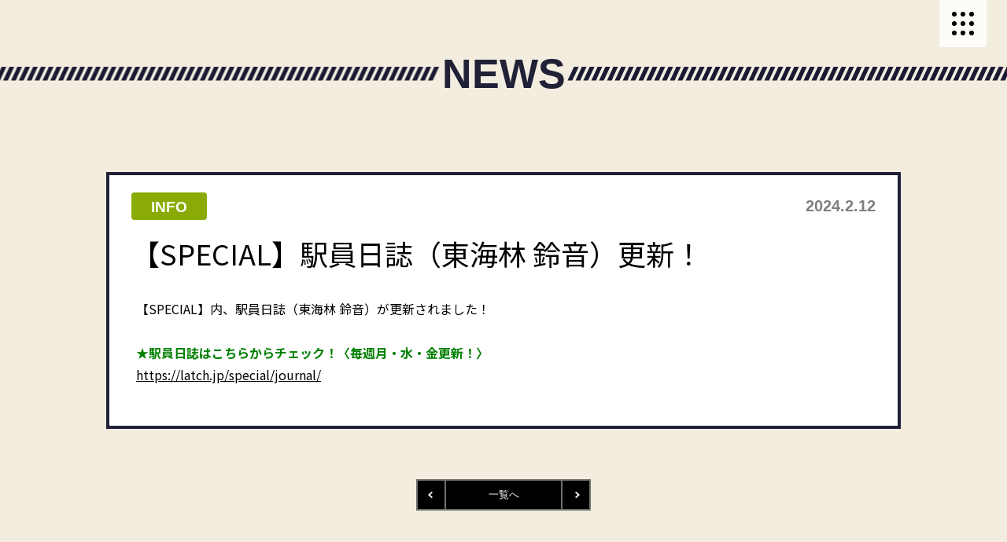

--- FILE ---
content_type: text/html; charset=UTF-8
request_url: https://latch.jp/news/detail/?id=496
body_size: 21759
content:
<!DOCTYPE html>
<html>
<head>
<!-- meta settings -->
<meta charset="utf-8">
<meta name="viewport" content="width=device-width">
<meta name="format-detection" content="telephone=no">

<!-- apple-touch-icon -->
<link rel="apple-touch-icon" sizes="300x300" href="https://latch.jp/img/common/appletouch_icon.png">

<!-- favicon -->
<link rel="favicon" href="https://latch.jp/img/common/favicon.ico">

<!-- meta keywords / description -->
<meta name="keywords" content="">
<meta name="description" content="JR東日本監修協力！「STATION IDOL LATCH!」公式サイト。山手線の各駅を舞台に繰り広げられる30人のアイドルデイズ、出発進行！">

<!-- 基本ogp -->
<meta property="og:locale" content="ja_JP">
<meta property="og:type" content="article">
<meta property="og:title" content="【SPECIAL】駅員日誌（東海林 鈴音）更新！ | STATION IDOL LATCH!公式サイト">
<meta property="og:url" content="https://latch.jp/news/detail/">
<meta property="og:image" content="https://latch.jp/img/common/ogp.png">
<meta property="og:description" content="JR東日本監修協力！「STATION IDOL LATCH!」公式サイト。山手線の各駅を舞台に繰り広げられる30人のアイドルデイズ、出発進行！">
<meta name="twitter:card" content="summary_large_image">

<!-- title -->
<title>【SPECIAL】駅員日誌（東海林 鈴音）更新！ | STATION IDOL LATCH!公式サイト</title>


<!-- Google Tag Manager -->
<script>(function(w,d,s,l,i){w[l]=w[l]||[];w[l].push({'gtm.start':
new Date().getTime(),event:'gtm.js'});var f=d.getElementsByTagName(s)[0],
j=d.createElement(s),dl=l!='dataLayer'?'&l='+l:'';j.async=true;j.src=
'https://www.googletagmanager.com/gtm.js?id='+i+dl;f.parentNode.insertBefore(j,f);
})(window,document,'script','dataLayer','GTM-WW6CW7X');</script>
<!-- End Google Tag Manager -->


<!-- styles -->
<link rel="stylesheet" href="../../css/reset.css">
<link rel="stylesheet" href="../../css/plugin.css">
<link rel="stylesheet" href="../../css/base.css">
<link rel="stylesheet" href="../../css/module.css">

<!-- font -->
<link rel="preconnect" href="https://fonts.googleapis.com">
<link rel="preconnect" href="https://fonts.gstatic.com" crossorigin>
<link href="https://fonts.googleapis.com/css2?family=Antonio:wght@400;500;600;700&family=Noto+Sans+JP:wght@400;500;600;700;900&display=swap" rel="stylesheet">
<link rel="stylesheet" href="https://use.typekit.net/gwd3vze.css">

</head>
<body>
    <!-- Google Tag Manager (noscript) -->
<noscript><iframe src="https://www.googletagmanager.com/ns.html?id=GTM-WW6CW7X"
height="0" width="0" style="display:none;visibility:hidden"></iframe></noscript>
<!-- End Google Tag Manager (noscript) -->


<div class="l-wrapper">

            <header class="l-header">

        <div class="l-header-container">


            <div class="l-header-menu js-menu">
                <div class="l-header-menu__container l-header-menu__container--news">
                    <div class="l-header__columns">
                        <div class="l-header__column-left">
                            <div class="l-header__login">
                                
                                <div class="l-header__login-img l-header__login-img--bg">
                                    <img src="../../img/common/icon_login.svg" alt="STATION IDOL LATCH!">
                                </div>
                                <ul class="l-header__login-list">
                                    <li class="l-header__login-item">
                                        <a href="../../login/" class="l-header__login-link">ログイン</a>
                                    </li>
                                    <li class="l-header__login-item">
                                        <a href="../../merit/" class="l-header__login-link">「LATCH 友の会」とは？</a>
                                    </li>
                                </ul>
                                
                            </div>
                            <ul class="l-header__sns">
                                <li class="l-header__sns-item">
                                    <span class="l-header__sns-txt">SHARE</span>
                                </li>
                                <li class="l-header__sns-item">
                                    <a href="https://twitter.com/share?text=%E2%96%BCSTATION+IDOL+LATCH%21%0A%E3%80%8E+%23LATCH+%E3%80%8F%E3%81%A8%E3%81%AF%E3%80%81+JR%E5%B1%B1%E6%89%8B%E7%B7%9A%E3%83%BB%E5%85%A830%E9%A7%85%E3%81%A7%E5%83%8D%E3%81%8F%E9%A7%85%E5%93%A1%E3%81%AE%E4%B8%AD%E3%81%8B%E3%82%89%E3%80%81%0A%E5%90%84%E9%A7%85%E4%B8%80%E4%BA%BA%E3%81%9A%E3%81%A4%E9%81%B8%E3%81%B0%E3%82%8C%E3%81%9F%E3%82%B9%E3%83%86%E3%83%BC%E3%82%B7%E3%83%A7%E3%83%B3%E3%82%A2%E3%82%A4%E3%83%89%E3%83%AB%E3%81%A7%E3%81%99%E3%80%82%0Ahttps%3A%2F%2Flatch.jp%2F" class="l-header__sns-link" target="_blank" rel="noopener noreferrer">
                                        <img src="../../img/common/icon_twitter.svg" alt="">
                                    </a>
                                </li>
                                <li class="l-header__sns-item">
                                    <a href="https://line.me/R/msg/text/?%E2%96%BCSTATION+IDOL+LATCH%21%0A%E3%80%8E+%23LATCH+%E3%80%8F%E3%81%A8%E3%81%AF%E3%80%81+JR%E5%B1%B1%E6%89%8B%E7%B7%9A%E3%83%BB%E5%85%A830%E9%A7%85%E3%81%A7%E5%83%8D%E3%81%8F%E9%A7%85%E5%93%A1%E3%81%AE%E4%B8%AD%E3%81%8B%E3%82%89%E3%80%81%0A%E5%90%84%E9%A7%85%E4%B8%80%E4%BA%BA%E3%81%9A%E3%81%A4%E9%81%B8%E3%81%B0%E3%82%8C%E3%81%9F%E3%82%B9%E3%83%86%E3%83%BC%E3%82%B7%E3%83%A7%E3%83%B3%E3%82%A2%E3%82%A4%E3%83%89%E3%83%AB%E3%81%A7%E3%81%99%E3%80%82%0Ahttps%3A%2F%2Flatch.jp%2F" class="l-header__sns-link" target="_blank" rel="noopener noreferrer">
                                        <img src="../../img/common/icon_line.svg" alt="">
                                    </a>
                                </li>
                                <li class="l-header__sns-item">
                                    <a href="https://www.facebook.com/sharer.php?u=https%3A%2F%2Flatch.jp%2F" class="l-header__sns-link" target="_blank" rel="noopener noreferrer">
                                        <img src="../../img/common/icon_facebook.svg" alt="">
                                    </a>
                                </li>
                            </ul>
                        </div>
                        <div class="l-header__column-right">
                            <ul class="l-header__list">
                                <li class="l-header__item">
                                    <a href="../../" class="l-header__link">TOP</a>
                                </li>
                                <li class="l-header__item">
                                    <a href="../../news/" class="l-header__link">NEWS</a>
                                </li>
                                <li class="l-header__item">
                                    <a href="../../member/" class="l-header__link">MEMBER</a>
                                </li>
                                <li class="l-header__item">
                                    <a href="../../story/" class="l-header__link">STORY</a>
                                </li>
                                <li class="l-header__item">
                                    <a href="../../discography/" class="l-header__link">DISCOGRAPHY</a>
                                </li>
                                <li class="l-header__item">
                                    <a href="https://www.asmart.jp/shop/stationidollatch" target="_blank" class="l-header__link">GOODS</a>
                                </li>
                                <li class="l-header__item">
                                    <a href="../../special/" class="l-header__link">SPECIAL</a>
                                </li>
                                <li class="l-header__item">
                                    <a href="../../concierge/" class="l-header__link">CONCIERGE
                                        <!-- <img src="../../img/member/img_sideber_txt.svg" alt=""> -->
                                    </a>
                                </li>
                                <li class="l-header__item">
                                    <a href="../../mypage/" class="l-header__link">友の会</a>
                                </li>
                            </ul>
                        </div>
                    </div>

                    <div class="l-header__sns-foot">
                        <span class="l-header__sns-foot-txt">OFFICIAL</span>
                        <div class="l-header__sns-icon">
                            <a href="https://twitter.com/latch_info" class="l-header__sns-link" target="_blank" rel="noopener noreferrer">
                                <img src="../../img/common/icon_footer_twitter.svg" alt="">
                            </a>
                        </div>
                        <div class="l-header__sns-icon">
                            <a href="https://www.tiktok.com/@latch_info" class="l-header__sns-link" target="_blank" rel="noopener noreferrer">
                                <img src="../../img/common/icon_footer_tiktok.svg" alt="">
                            </a>
                        </div>
                        <div class="l-header__sns-icon">
                            <a href="https://www.youtube.com/channel/UC19AuJdQsCloOfc-mi3nsiA" class="l-header__sns-link" target="_blank" rel="noopener noreferrer">
                                <img src="../../img/common/icon_footer_youtube.svg" alt="">
                            </a>
                        </div>
                    </div>

                </div>
            </div>
            <!-- [/l-header-menu] -->


            <button type="button" class="header-menu-button js-menu-trigger">
                <span class="header-menu-button__lines">
                    <span class="header-menu-button__line header-menu-button__line--top"></span>
                    <span class="header-menu-button__line header-menu-button__line--center"></span>
                    <span class="header-menu-button__line header-menu-button__line--bottom"></span>
                </span>
            </button>
            <!-- [/header-menu-button] -->

        </div>
        <!-- [/l-header-container] -->

    </header>
    <!-- [/l-header] -->

    <div class="l-contents">

        <div class="l-columns">
            <aside class="l-columns__aside">

                            <nav class="l-sidebar sp-hide">
                    <div class="l-sidebar__logo">
                        <a href="../../" class="l-sidebar__logo-link">
                            <img src="../../img/common/logo_latch.svg" alt="STATION IDOL LATCH!">
                        </a>
                    </div>
                    <ul class="l-sidebar__list">
                        <li class="l-sidebar__item">
                            <a href="../../" class="l-sidebar__link">TOP</a>
                        </li>
                        <li class="l-sidebar__item">
                            <a href="../../news/" class="l-sidebar__link">NEWS</a>
                        </li>
                        <li class="l-sidebar__item">
                            <a href="../../member/" class="l-sidebar__link">MEMBER</a>
                        </li>
                        <li class="l-sidebar__item">
                            <a href="../../story/" class="l-sidebar__link">STORY</a>
                        </li>
                        <li class="l-sidebar__item">
                            <a href="../../discography/" class="l-sidebar__link">DISCOGRAPHY</a>
                        </li>
                        <li class="l-sidebar__item">
                            <a href="https://www.asmart.jp/shop/stationidollatch" target="_blank" class="l-sidebar__link">GOODS</a>
                        </li>
                        <li class="l-sidebar__item">
                            <a href="../../special/" class="l-sidebar__link">SPECIAL</a>
                        </li>
                        <li class="l-sidebar__item">
                            <a href="../../concierge/" class="l-sidebar__link">CONCIERGE
                                <!-- <img src="../../img/member/img_sideber_txt.svg" alt=""> -->
                            </a>
                        </li>
                        <li class="l-sidebar__item">
                            <a href="../../mypage/" class="l-sidebar__link">友の会</a>
                        </li>
                    </ul>
                    <div class="l-sidebar__login">
                        <div class="l-sidebar__login-img">
                                                    <img src="../../img/common/icon_login.svg" alt="">
                                                </div>
                        <ul class="l-sidebar__login-list">
                                                        <li class="l-sidebar__login-item">
                                <a href="../../login/" class="l-sidebar__login-link">ログイン</a>
                            </li>
                                                        <li class="l-sidebar__login-item">
                                <a href="../../merit/" class="l-sidebar__login-link">LATCH友の会</a>
                            </li>
                        </ul>
                    </div>
                    <ul class="l-sidebar__sns">
                        <li class="l-sidebar__sns-item">
                            <span class="l-sidebar__sns-txt">SHARE</span>
                        </li>
                        <li class="l-sidebar__sns-item">
                            <a href="https://twitter.com/share?text=%E2%96%BCSTATION+IDOL+LATCH%21%0A%E3%80%8E+%23LATCH+%E3%80%8F%E3%81%A8%E3%81%AF%E3%80%81+JR%E5%B1%B1%E6%89%8B%E7%B7%9A%E3%83%BB%E5%85%A830%E9%A7%85%E3%81%A7%E5%83%8D%E3%81%8F%E9%A7%85%E5%93%A1%E3%81%AE%E4%B8%AD%E3%81%8B%E3%82%89%E3%80%81%0A%E5%90%84%E9%A7%85%E4%B8%80%E4%BA%BA%E3%81%9A%E3%81%A4%E9%81%B8%E3%81%B0%E3%82%8C%E3%81%9F%E3%82%B9%E3%83%86%E3%83%BC%E3%82%B7%E3%83%A7%E3%83%B3%E3%82%A2%E3%82%A4%E3%83%89%E3%83%AB%E3%81%A7%E3%81%99%E3%80%82%0Ahttps%3A%2F%2Flatch.jp%2F" class="l-sidebar__sns-link" target="_blank" rel="noopener noreferrer">
                                <img src="../../img/common/icon_twitter.svg" alt="">
                            </a>
                        </li>
                        <li class="l-sidebar__sns-item">
                            <a href="https://line.me/R/msg/text/?%E2%96%BCSTATION+IDOL+LATCH%21%0A%E3%80%8E+%23LATCH+%E3%80%8F%E3%81%A8%E3%81%AF%E3%80%81+JR%E5%B1%B1%E6%89%8B%E7%B7%9A%E3%83%BB%E5%85%A830%E9%A7%85%E3%81%A7%E5%83%8D%E3%81%8F%E9%A7%85%E5%93%A1%E3%81%AE%E4%B8%AD%E3%81%8B%E3%82%89%E3%80%81%0A%E5%90%84%E9%A7%85%E4%B8%80%E4%BA%BA%E3%81%9A%E3%81%A4%E9%81%B8%E3%81%B0%E3%82%8C%E3%81%9F%E3%82%B9%E3%83%86%E3%83%BC%E3%82%B7%E3%83%A7%E3%83%B3%E3%82%A2%E3%82%A4%E3%83%89%E3%83%AB%E3%81%A7%E3%81%99%E3%80%82%0Ahttps%3A%2F%2Flatch.jp%2F" class="l-sidebar__sns-link" target="_blank" rel="noopener noreferrer">
                                <img src="../../img/common/icon_line.svg" alt="">
                            </a>
                        </li>
                        <li class="l-sidebar__sns-item">
                            <a href="https://www.facebook.com/sharer.php?u=https%3A%2F%2Flatch.jp%2F" class="l-sidebar__sns-link" target="_blank" rel="noopener noreferrer">
                                <img src="../../img/common/icon_facebook.svg" alt="">
                            </a>
                        </li>
                    </ul>
                </nav>
                <!-- [/l-sidebar] -->

            </aside>
            <main class="l-columns__main">

                <div class="c-kv-article pc-hide">
                    <div class="c-kv-article__container">
                        <div class="c-kv-article__img">
							<a href="../../">
                            	<img src="../../img/common/logo_latch.svg" alt="STATION IDOL LATCH!">
							</a>
                        </div>
                    </div>
                </div>

                <section class="c-section-news-detail">
                    <div class="c-section-news-detail__container">
                        <div class="c-section-news-detail__head">
                            <div class="c-section-news-detail__ttl">

                                <h1 class="c-ttl-1">
                                    <span class="c-ttl-1__txt">NEWS</span>
                                </h1>
                                <!-- [/c-ttl-1] -->

                            </div>
                        </div>
                        <div class="c-section-news-detail__body">

                            <section class="c-cassette-news-detail">
                                <div class="c-cassette-news-detail__container">
                                    <div class="c-cassette-news-detail__head">
                                        <div class="c-cassette-news-detail__head-box">
                                            <span class="c-cassette-news-detail__category">INFO</span>
                                            <span class="c-cassette-news-detail__date">2024.2.12</span>
                                        </div>
                                        <h2 class="c-cassette-news-detail__ttl">【SPECIAL】駅員日誌（東海林 鈴音）更新！</h2>
                                    </div>
                                    <div class="c-cassette-news-detail__body">

																														<div class="c-wysiwyg txt" align="left">
																						【SPECIAL】内、駅員日誌（東海林 鈴音）が更新されました！<br /><br /><span style="color: #008000;"><strong>★駅員日誌はこちらからチェック！〈毎週月・水・金更新！〉</strong></span><br /><a href="https://latch.jp/special/journal/" target="_blank">https://latch.jp/special/journal/</a>
																						</div>
										
																				<div style="clear: both"> </div>
										<p />
																			
                                    </div>
                                </div>
                            </section>
                            <!-- [/c-cassette-news-detail] -->


							<div class="c-section-news-detail__pager">
																<a href="./?id=498" rel="next"></a>
																<a href="../?page=10">一覧へ</a>
																<a href="./?id=491" rel="prev"></a>
															</div>

                        </div>
                    </div>
                </section>

            </main>
        </div>
        <!-- [/l-columns] -->


    </div>
    <!-- [/l-contents] -->

        <div class="l-footer">
        <div class="l-footer__container">
            <div class="l-footer__sns">
                <span class="l-footer__sns-txt">OFFICIAL</span>
                <div class="l-footer__sns-icon">
                    <a href="https://twitter.com/latch_info" class="l-footer__sns-link" target="_blank" rel="noopener noreferrer">
                        <img src="../../img/common/icon_footer_twitter.svg" alt="">
                    </a>
                </div>
                <div class="l-footer__sns-icon">
                    <a href="https://www.tiktok.com/@latch_info" class="l-footer__sns-link" target="_blank" rel="noopener noreferrer">
                        <img src="../../img/common/icon_footer_tiktok.svg" alt="">
                    </a>
                </div>
                <div class="l-footer__sns-icon">
                    <a href="https://www.youtube.com/channel/UC19AuJdQsCloOfc-mi3nsiA" class="l-footer__sns-link" target="_blank" rel="noopener noreferrer">
                        <img src="../../img/common/icon_footer_youtube.svg" alt="">
                    </a>
                </div>
            </div>
            <div class="l-footer__inner">
                <div class="l-footer__nav">
                    <div class="l-footer__nav-item">
                        <a href="https://fc.dps.amuse.co.jp/latch/qa/contact" class="l-footer__nav-link" target="_blank">STATION IDOL LATCH!に関するお問い合わせ</a>
                    </div>
                    <div class="l-footer__nav-item">
                        <a href="../../latch_cheering_ad/" class="l-footer__nav-link">二次創作ガイド</a>
                    </div>
                </div>
                <p class="l-footer__txt">本作品はフィクションです。登場人物及びストーリー・舞台設定などは、実在の駅員や団体などとは関係ありません。掲載の記事・写真・イラスト等のすべてのコンテンツの無断複写・転載を禁じます。<span class="pc-hide">&copy;LATCH! Project/JRE</span></p>
                <div class="l-footer__copyright sp-hide">
                    <small class="l-footer__copyright-txt">&copy;LATCH! Project/JRE</small>
                </div>
            </div>
        </div>
    </div>

</div>
<!-- [/l-wrapper] -->

<!-- scripts -->
<script src="../../js/lib/lib.js"></script>
<script src="../../js/common.js"></script>
<script type="text/javascript" src="//cdn.jsdelivr.net/npm/slick-carousel@1.8.1/slick/slick.min.js"></script>
<link rel="stylesheet" type="text/css" href="//cdn.jsdelivr.net/npm/slick-carousel@1.8.1/slick/slick.css"/>
<link rel="stylesheet" type="text/css" href="//cdn.jsdelivr.net/npm/slick-carousel@1.8.1/slick/slick-theme.css"/>
<script src="https://unpkg.com/micromodal@0.4.10/dist/micromodal.min.js"></script>
</body>
</html>

--- FILE ---
content_type: text/css
request_url: https://latch.jp/css/reset.css
body_size: 2273
content:
@charset "UTF-8";
@font-face {
    font-family: "JF Dot Milk";
    src: url("../fonts/JF-Dot-milkjf16.ttf") format("truetype");
    src: url("../fonts/JF-Dot-milkjf16B.ttf") format("truetype");
}
/* ==========================================================
Name:
reset.css

Description:
ユーザーエージェントスタイルの初期化を行う

Contents:
base reset style
form parts reset style
========================================================== */
/* ---------------------------------------------
*   base reset style
--------------------------------------------- */
html, body, div, span, applet, object, iframe,
h1, h2, h3, h4, h5, h6, p, blockquote, pre,
a, abbr, acronym, address, big, cite, code,
del, dfn, em, img, ins, kbd, q, s, samp,
small, strike, strong, tt, var,
b, u, i, center,
dl, dt, dd, ol, ul, li,
fieldset, form, label, legend,
table, caption, tbody, tfoot, thead, tr, th, td,
article, aside, canvas, details, embed,
figure, figcaption, footer, header, hgroup,
menu, nav, output, ruby, section, summary,
time, mark, audio, video, hr {
    margin: 0;
    padding: 0;
    border: 0;
    font: inherit;
    font-size: 100%;
    vertical-align: baseline;
}

html {
    line-height: 1;
}

ol, ul {
    list-style: none;
}

table {
    border-collapse: collapse;
    border-spacing: 0;
}

caption, th, td {
    text-align: left;
    font-weight: normal;
    vertical-align: middle;
}

q, blockquote {
    quotes: none;
}

q:before, q:after, blockquote:before, blockquote:after {
    content: "";
    content: none;
    clear: both;
}

a img {
    border: none;
}

article, aside, details, figcaption, figure, footer, header, hgroup, main, menu, nav, section, summary {
    display: block;
}

/* ---------------------------------------------
*   form parts reset style
--------------------------------------------- */
input, button, textarea, select {
    margin: 0;
    padding: 0;
    outline: none;
    border: none;
    box-shadow: none;
    border-radius: 0;
    background: none;
    text-indent: 0.01px;
    text-overflow: "";
    -webkit-appearance: none;
       -moz-appearance: none;
            appearance: none;
    font-family: "Noto Sans JP", sans-serif;
}

button {
    cursor: pointer;
}

select::-ms-expand {
    display: none;
}

textarea {
    display: block;
    overflow: auto;
    resize: none;
}

--- FILE ---
content_type: text/css
request_url: https://latch.jp/css/base.css
body_size: 1638
content:
@font-face {
    font-family: "JF Dot Milk";
    src: url("../fonts/JF-Dot-milkjf16.ttf") format("truetype");
    src: url("../fonts/JF-Dot-milkjf16B.ttf") format("truetype");
}
/* ---------------------------------------------
*   Universal selector
--------------------------------------------- */
*, *::before, *::after {
    box-sizing: border-box;
}

/* ---------------------------------------------
*   html, body
--------------------------------------------- */
html,
body {
    color: #000;
    font-size: 16px;
    font-family: "Noto Sans JP", sans-serif;
    -webkit-text-size-adjust: 100%;
}
@media screen and (max-width: 1120px) {
    html,
    body {
        font-size: 1rem;
    }
}

body {
    line-height: 1.5;
}
@media screen and (max-width: 1280px) {
    body {
        min-width: 1024px;
    }
}
@media screen and (max-width: 1120px) {
    body {
        min-width: unset;
        line-height: 1.5;
    }
}

/* ---------------------------------------------
*   <a> tag
--------------------------------------------- */
a {
    color: inherit;
    text-decoration: none;
    outline: none;
}

/* ---------------------------------------------
*   <img> tag
--------------------------------------------- */
img {
    max-width: 100%;
    vertical-align: bottom;
}

/* ---------------------------------------------
*   <hr> tag as anchor target
--------------------------------------------- */
hr[id^=anchor-] {
    display: block;
    width: auto;
    height: 0;
    padding: 80px 0 0 0;
    border: 0;
    margin: -80px 0 0 0;
    background: 0;
    pointer-events: none;
}
@media screen and (max-width: 1120px) {
    hr[id^=anchor-] {
        padding-top: 60px;
        margin-top: -60px;
    }
}

--- FILE ---
content_type: text/css
request_url: https://latch.jp/css/module.css
body_size: 384041
content:
@charset "UTF-8";
@font-face {
    font-family: "JF Dot Milk";
    src: url("../fonts/JF-Dot-milkjf16.ttf") format("truetype");
    src: url("../fonts/JF-Dot-milkjf16B.ttf") format("truetype");
}
/* ---------------------------------------------
*   l-columns
--------------------------------------------- */
@media screen and (min-width: 1121px) {
    .l-columns {
        display: flex;
        justify-content: space-between;
    }
}
@media screen and (min-width: 1121px) and (max-width: 1280px) {
    .l-columns {
        display: block;
    }
}
@media screen and (min-width: 1121px) {
    .l-columns__main {
        width: calc(100% - 200px);
        background-color: #F2EDDF;
        padding-top: 55px;
        padding-bottom: 50px;
    }
}
@media screen and (min-width: 1121px) and (max-width: 1320px) {
    .l-columns__main {
        width: 100%;
    }
}
@media screen and (min-width: 1121px) and (min-width: 1121px) {
    .l-columns__main--mascot {
        padding-bottom: 100px;
    }
}
@media screen and (min-width: 1121px) {
    .l-columns__main--news-logined {
        background-color: #B6E000;
    }
    .l-columns__aside {
        position: relative;
        width: 200px;
        background-color: #FFF;
    }
}
@media screen and (min-width: 1121px) and (max-width: 1320px) {
    .l-columns__aside {
        display: none;
    }
}
@media screen and (min-width: 1121px) {
    .l-columns__aside--mypage {
        height: calc(100vh - 106px);
        min-height: 1080px;
        overflow-y: auto;
        scrollbar-width: none;
    }
    .l-columns__aside--mypage::-webkit-scrollbar {
        display: none;
    }
    .l-columns__aside--top {
        z-index: 99;
    }
}
.l-columns__main--news-logined {
    background-color: #B6E000;
}
@media screen and (max-width: 1120px) {
    .l-columns__main {
        padding-bottom: 17.74359vw;
        overflow: clip;
    }
}
@media screen and (max-width: 1120px) {
    .l-columns__main--special {
        padding-bottom: 5.507692vw;
    }
}
.l-columns__main--mypaeg {
    padding: 0;
}
.l-columns__main--top {
    padding: 0;
}

/* ---------------------------------------------
*   l-contents
--------------------------------------------- */
@media screen and (max-width: 1120px) {
    .l-contents {
        background-color: #F2EDDF;
    }
}
.l-contents--vote {
    background-color: transparent;
}
.l-contents--top {
    overflow: hidden;
}

/* ---------------------------------------------
*   l-footer
--------------------------------------------- */
.l-footer {
    position: relative;
    background-color: #202036;
    z-index: 6;
    transform: translateZ(1px);
}
.is-mfp-ajax-open .l-footer {
    transform: translateZ(0px);
}

.l-footer__container {
    display: flex;
    align-items: center;
    justify-content: center;
    padding: 1% 15px 1.3%;
    gap: 6%;
}
@media screen and (max-width: 1120px) {
    .l-footer__container {
        display: block;
        text-align: center;
        padding: 6.6vw 0 9.1vw;
    }
}
.l-footer__container--mypage {
    padding: 19px 15px 25px;
}
@media screen and (min-width: 1321px) {
    .l-footer__container--top {
        width: calc(100% - 200px);
        margin-left: auto;
    }
}
.l-footer__sns {
    display: flex;
    align-items: center;
    gap: 14px;
}
@media screen and (max-width: 1120px) {
    .l-footer__sns {
        justify-content: center;
        gap: 5%;
    }
}
.l-footer__sns-txt {
    font-feature-settings: "palt";
    font-family: "Antonio", sans-serif;
    font-weight: bold;
    font-size: 0.9375rem;
    letter-spacing: 0.02em;
    color: #A7A7A7;
}
@media screen and (max-width: 1120px) {
    .l-footer__sns-txt {
        font-size: 3.8461538462vw;
    }
}
.l-footer__sns-icon {
    width: 37px;
}
@media screen and (max-width: 1120px) {
    .l-footer__sns-icon {
        width: 11.8974358974vw;
    }
}
.l-footer__sns-link {
    display: block;
    width: 100%;
    height: 100%;
}
@media (hover: hover) and (pointer: fine) and (min-width: 1120px) {
    .l-footer__sns-link {
        transition: opacity 300ms;
    }
    .l-footer__sns-link:hover {
        opacity: 0.7;
    }
}
@media screen and (max-width: 1120px) {
    .l-footer__inner {
        margin-top: 5vw;
    }
}
.l-footer__nav {
    display: flex;
    gap: 5.3%;
}
@media screen and (max-width: 1120px) {
    .l-footer__nav {
        justify-content: center;
        gap: 7.7%;
    }
}
.l-footer__nav-item {
    position: relative;
}
.l-footer__nav-item:first-of-type::after {
    content: "/";
    position: absolute;
    font-family: "Noto Sans JP", sans-serif;
    font-size: 0.6875rem;
    color: #A7A7A7;
    top: 50%;
    right: -11%;
    transform: translateY(-50%);
}
@media screen and (max-width: 1120px) {
    .l-footer__nav-item:first-of-type::after {
        font-size: 2.8205128205vw;
        right: -4.7vw;
    }
}
@media screen and (max-width: 1120px) {
    .iphone .l-footer__nav-item:first-of-type::after {
        top: 60%;
    }
}

.l-footer__nav-link {
    font-feature-settings: "palt";
    font-family: "Noto Sans JP", sans-serif;
    font-size: 0.6875rem;
    font-weight: 900;
    color: #A7A7A7;
    text-decoration: underline;
}
@media screen and (max-width: 1120px) {
    .l-footer__nav-link {
        font-size: 2.8205128205vw;
    }
}
@media (hover: hover) and (pointer: fine) and (min-width: 1120px) {
    .l-footer__nav-link:hover {
        text-decoration: none;
    }
}
.l-footer__txt {
    font-feature-settings: "palt";
    font-family: "Noto Sans JP", sans-serif;
    font-size: 0.5625rem;
    color: #A7A7A7;
    margin-top: 3px;
}
@media screen and (max-width: 1120px) {
    .l-footer__txt {
        width: 82.189744vw;
        margin: 3.2vw auto 0;
        letter-spacing: 0.04em;
        font-size: 2.3076923077vw;
        line-height: 1.6666666667;
        margin-top: 0;
    }
}
@media screen and (min-width: 1121px) {
    .l-footer__copyright {
        margin-top: -4px;
    }
}
.l-footer__copyright-txt {
    font-feature-settings: "palt";
    font-family: "Noto Sans JP", sans-serif;
    font-size: 0.5625rem;
    color: #A7A7A7;
}
@media screen and (max-width: 1120px) {
    .l-footer__copyright-txt {
        font-size: 2.3076923077vw;
    }
}
@media screen and (min-width: 1121px) {
    .l-footer--vote {
        width: 520px;
        left: 43.0555555556vw;
        border-left: 10px solid #C8AA50;
        border-right: 10px solid #C8AA50;
    }
    .l-footer--vote .l-footer__container {
        display: block;
        text-align: center;
        padding: 33.3333333333px 0 46.6666666667px;
        gap: 6%;
    }
    .l-footer--vote .l-footer__sns {
        justify-content: center;
        gap: 5%;
    }
    .l-footer--vote .l-footer__sns-txt {
        font-size: 20px;
    }
    .l-footer--vote .l-footer__sns-icon {
        width: 61.3333333333px;
    }
    .l-footer--vote .l-footer__inner {
        margin-top: 26px;
    }
    .l-footer--vote .l-footer__nav {
        justify-content: center;
        gap: 7.7%;
    }
    .l-footer--vote .l-footer__nav-item {
        font-size: 14.6666666667px;
    }
    .l-footer--vote .l-footer__nav-link {
        font-size: 14.6666666667px;
    }
    .l-footer--vote .l-footer__txt {
        width: 444.6666666667px;
        margin: 0 auto;
        letter-spacing: 0.04em;
        font-size: 12px;
        line-height: 1.6666666667;
    }
}
@media screen and (min-width: 1920px) {
    .l-footer--vote {
        left: 55.8333333333vw;
    }
}

/* html
--------------------------------------------- */
:root {
    --fixed-header-height: 80px;
}
@media screen and (max-width: 1320px) {
    :root {
        --fixed-header-height: 65px;
    }
}

/* ---------------------------------------------
*   l-wrapper
--------------------------------------------- */
/* ---------------------------------------------
*   header
--------------------------------------------- */
/*  l-header
--------------------------------------------- */
@media screen and (min-width: 1321px) {
    .l-header {
        display: none;
    }
}
@media screen and (max-width: 1320px) {
    .l-header {
        position: fixed;
        top: 0;
        left: 0;
        width: 100%;
        z-index: 10;
        transform: translateZ(1px);
    }
    .is-mfp-ajax-open .l-header {
        transform: translateZ(0px);
    }
}
.vote-top .l-header {
    z-index: 1000;
}

.l-header__columns {
    display: flex;
    justify-content: space-between;
    padding-right: 5.1282051282vw;
    padding-left: 2.5641025641vw;
    margin-top: 17.5vw;
    margin-bottom: 1.7vw;
}
.l-header__login {
    transform: translateY(-14vw);
}
.l-header__login-img {
    width: 8.9743589744vw;
    margin-bottom: 0.9vw;
}
.l-header__login-img--bg {
    background-color: #B4DF00;
}
.l-header__login-link {
    position: relative;
    font-feature-settings: "palt";
    font-family: "Noto Sans JP", sans-serif;
    font-size: 3.0769230769vw;
    font-weight: 500;
    letter-spacing: -0.03em;
    text-decoration: underline;
    color: #020140;
    line-height: 2;
    padding-right: 3.8461538462vw;
}
.l-header__login-link::before {
    content: "";
    position: absolute;
    background: url(../img/common/icon_arrow.svg) 0 0 no-repeat;
    background-size: 100% auto;
    width: 1.5384615385vw;
    height: 2.5641025641vw;
    top: 59%;
    right: 1vw;
    transform: translateY(-50%);
}
.l-header__login-link--bg {
    background-color: #B4DF00;
}
.l-header__sns {
    margin-top: 59vw;
}
.l-header__sns-item:nth-of-type(n+2) {
    width: 6.1538461538vw;
    margin-top: 3.6vw;
    margin-bottom: 4.6vw;
    transform: translateX(1.6vw);
}
.l-header__sns-item:nth-of-type(n+3) {
    margin-top: 13px;
    transform: translateX(1.6vw);
}
.l-header__sns-item:last-of-type {
    width: 3.2051282051vw;
    transform: translateX(2.8vw);
}
.l-header__sns-txt {
    font-feature-settings: "palt";
    font-family: "Antonio", sans-serif;
    font-size: 3.8461538462vw;
    font-weight: bold;
    letter-spacing: 0.02em;
    color: #020140;
}
.l-header__list {
    text-align: right;
}
.l-header__link {
    font-feature-settings: "palt";
    font-family: "Antonio", sans-serif;
    font-size: 7.5641025641vw;
    font-weight: bold;
    line-height: 1.75;
    color: #020140;
    background-color: #B4DF00;
}
.l-header__link img {
    display: block;
    width: 35.930769vw;
    margin: 4.6153846154vw 0 0 auto;
    background-color: #B4DF00;
}
.l-header__sns-foot {
    display: flex;
    align-items: center;
    justify-content: center;
    background-color: #202036;
    padding-top: 6vw;
    padding-bottom: 6vw;
    gap: 5%;
}
.l-header__sns-foot-txt {
    font-feature-settings: "palt";
    font-family: "Antonio", sans-serif;
    font-weight: bold;
    font-size: 4.4871794872vw;
    letter-spacing: 0.02em;
    color: #A7A7A7;
}
.l-header__sns-icon {
    width: 13.8461538462vw;
}
.l-header__sns-link {
    display: block;
    width: 100%;
    height: 100%;
}
.l-header--vote-top {
    position: fixed;
    top: 0;
    left: 0;
    width: 100%;
    z-index: 10;
    transform: translateZ(1px);
}
@media screen and (min-width: 1321px) {
    .l-header--vote-top {
        display: block;
    }
}
.l-header--vote-top .l-header__columns {
    padding-right: 26.6666666667px;
    padding-left: 13.3333333333px;
    margin-top: 90.6666666667px;
    margin-bottom: 8.6666666667px;
}
.l-header--vote-top .l-header__login {
    transform: translateY(-26.6666666667px);
}
.l-header--vote-top .l-header__login-img {
    width: 46.6666666667px;
    margin-bottom: 4.6666666667px;
}
.l-header--vote-top .l-header__sns-item:nth-of-type(n+2) {
    width: 32px;
    margin-top: 20px;
    margin-bottom: 23.3333333333px;
    transform: translateX(0);
}
.l-header--vote-top .l-header__sns-item:nth-of-type(n+3) {
    margin-top: 8.6666666667px;
    transform: translateX(0);
}
.l-header--vote-top .l-header__sns-item:last-of-type {
    width: 16.6666666667px;
    transform: translateX(0);
}
.l-header--vote-top .l-header__sns-txt {
    font-size: 20px;
}
.l-header--vote-top .l-header__link {
    font-feature-settings: "palt";
    font-family: "Antonio", sans-serif;
    font-size: 39.3333333333px;
    font-weight: bold;
    line-height: 1.75;
    color: #020140;
}
.l-header--vote-top .l-header__link img {
    display: block;
    width: 186.6666666667px;
    margin: 24px 0 0 auto;
}
.l-header--vote-top .l-header__link--bg {
    background-color: #B4DF00;
}
.l-header--vote-top .l-header__login-link {
    position: relative;
    font-feature-settings: "palt";
    font-family: "Noto Sans JP", sans-serif;
    font-size: 16px;
    font-weight: 500;
    letter-spacing: -0.03em;
    text-decoration: underline;
    color: #020140;
    line-height: 2;
    padding-right: 20px;
}
.l-header--vote-top .l-header__login-link::before {
    content: "";
    position: absolute;
    background: url(../img/common/icon_arrow.svg) 0 0 no-repeat;
    background-size: 100% auto;
    width: 8px;
    height: 13.3333333333px;
    top: 59%;
    right: 5.3333333333px;
    transform: translateY(-50%);
}
.l-header--vote-top .l-header__login-link--bg {
    background-color: #B4DF00;
}
.l-header--vote-top .l-header__sns-foot {
    display: flex;
    align-items: center;
    justify-content: center;
    background-color: #202036;
    padding-top: 30.6666666667px;
    padding-bottom: 30.6666666667px;
    gap: 5%;
}
.l-header--vote-top .l-header__sns-foot-txt {
    font-feature-settings: "palt";
    font-family: "Antonio", sans-serif;
    font-weight: bold;
    font-size: 23.3333333333px;
    letter-spacing: 0.02em;
    color: #A7A7A7;
}
.l-header--vote-top .l-header__sns-icon {
    width: 72px;
}
.l-header--vote-top .l-header__sns-link {
    display: block;
    width: 100%;
    height: 100%;
}
@media screen and (max-width: 1120px) {
    .l-header--vote-top {
        position: fixed;
        top: 0;
        left: 0;
        width: 100%;
        z-index: 10;
        transform: translateZ(1px);
    }
    .is-mfp-ajax-open .l-header--vote-top {
        transform: translateZ(0px);
    }
    .vote-top .l-header--vote-top {
        z-index: 1000;
    }
    .l-header--vote-top .l-header__columns {
        display: flex;
        justify-content: space-between;
        padding-right: 5.1282051282vw;
        padding-left: 2.5641025641vw;
        margin-top: 17.5vw;
        margin-bottom: 1.7vw;
    }
    .l-header--vote-top .l-header__login {
        transform: translateY(-14vw);
    }
    .l-header--vote-top .l-header__login-img {
        width: 8.9743589744vw;
        margin-bottom: 0.9vw;
    }
    .l-header--vote-top .l-header__login-img--bg {
        background-color: #B4DF00;
    }
    .l-header--vote-top .l-header__login-link {
        position: relative;
        font-feature-settings: "palt";
        font-family: "Noto Sans JP", sans-serif;
        font-size: 3.0769230769vw;
        font-weight: 500;
        letter-spacing: -0.03em;
        text-decoration: underline;
        color: #020140;
        line-height: 2;
        padding-right: 3.8461538462vw;
    }
    .l-header--vote-top .l-header__login-link::before {
        content: "";
        position: absolute;
        background: url(../img/common/icon_arrow.svg) 0 0 no-repeat;
        background-size: 100% auto;
        width: 1.5384615385vw;
        height: 2.5641025641vw;
        top: 59%;
        right: 1vw;
        transform: translateY(-50%);
    }
    .l-header--vote-top .l-header__login-link--bg {
        background-color: #B4DF00;
    }
    .l-header--vote-top .l-header__sns {
        margin-top: 59vw;
    }
    .l-header--vote-top .l-header__sns-item:nth-of-type(n+2) {
        width: 6.1538461538vw;
        margin-top: 3.6vw;
        margin-bottom: 4.6vw;
        transform: translateX(1.6vw);
    }
    .l-header--vote-top .l-header__sns-item:nth-of-type(n+3) {
        margin-top: 13px;
        transform: translateX(1.6vw);
    }
    .l-header--vote-top .l-header__sns-item:last-of-type {
        width: 3.2051282051vw;
        transform: translateX(2.8vw);
    }
    .l-header--vote-top .l-header__sns-txt {
        font-feature-settings: "palt";
        font-family: "Antonio", sans-serif;
        font-size: 3.8461538462vw;
        font-weight: bold;
        letter-spacing: 0.02em;
        color: #020140;
    }
    .l-header--vote-top .l-header__list {
        text-align: right;
    }
    .l-header--vote-top .l-header__link {
        font-feature-settings: "palt";
        font-family: "Antonio", sans-serif;
        font-size: 7.5641025641vw;
        font-weight: bold;
        line-height: 1.75;
        color: #020140;
    }
    .l-header--vote-top .l-header__link img {
        display: block;
        width: 35.930769vw;
        margin: 4.6153846154vw 0 0 auto;
    }
    .l-header--vote-top .l-header__link--bg {
        background-color: #B4DF00;
    }
    .l-header--vote-top .l-header__sns-foot {
        display: flex;
        align-items: center;
        justify-content: center;
        background-color: #202036;
        padding-top: 6vw;
        padding-bottom: 6vw;
        gap: 5%;
    }
    .l-header--vote-top .l-header__sns-foot-txt {
        font-feature-settings: "palt";
        font-family: "Antonio", sans-serif;
        font-weight: bold;
        font-size: 4.4871794872vw;
        letter-spacing: 0.02em;
        color: #A7A7A7;
    }
    .l-header--vote-top .l-header__sns-icon {
        width: 13.8461538462vw;
    }
    .l-header--vote-top .l-header__sns-link {
        display: block;
        width: 100%;
        height: 100%;
    }
}

/*  l-header-menu
--------------------------------------------- */
@media screen and (min-width: 1321px) {
    .l-header-menu {
        display: block !important;
    }
}
@media screen and (max-width: 1320px) {
    .l-header-menu {
        position: fixed;
        z-index: 8;
        inset: 0;
        height: 100vh;
        height: 100dvh;
        overflow-y: auto;
        background-color: #202036;
        overscroll-behavior-y: none;
        opacity: 0;
        visibility: hidden;
        scrollbar-width: none;
        -ms-overflow-style: none;
        transform: translateZ(2px);
    }
    .l-header-menu::-webkit-scrollbar {
        display: none;
    }
    .l-header-menu.is-animating {
        transition: opacity 0.3s, visibility 0.3s;
    }
    .is-menu-opened .l-header-menu {
        visibility: visible;
        opacity: 1;
    }
}
.l-header-menu__container {
    overflow-y: auto;
    background-color: #B4DF00;
}
@media screen and (max-width: 1320px) {
    .l-header-menu__container--member {
        background: url(../img/common/sp/bg_menu_member.png) 0 0 no-repeat;
        background-size: 100% auto;
    }
}
@media screen and (max-width: 1320px) {
    .l-header-menu__container--news {
        background: url(../img/common/sp/bg_menu_news.png) 0 0 no-repeat;
        background-size: 100% auto;
    }
}
@media screen and (max-width: 1320px) {
    .l-header-menu__container--top {
        background: url(../img/common/sp/bg_menu_top.jpg) 0 0 no-repeat;
        background-size: 100% auto;
    }
}
@media screen and (max-width: 1320px) {
    .l-header-menu__container--story {
        background: url(../img/common/sp/bg_menu_story.jpg) 0 0 no-repeat;
        background-size: 100% auto;
    }
}
@media screen and (max-width: 1320px) {
    .l-header-menu__container--special {
        background: url(../img/common/sp/bg_menu_special.jpg) 0 0 no-repeat;
        background-size: 100% auto;
    }
}
@media screen and (max-width: 1320px) {
    .l-header-menu__container--mypage {
        background: url(../img/common/sp/bg_menu_mypage.jpg) 0 0 no-repeat;
        background-size: 100% auto;
    }
}
@media screen and (max-width: 1320px) {
    .l-header-menu__container--goods {
        background: url(../img/common/sp/bg_menu_goods.jpg) 0 0 no-repeat;
        background-size: 100% auto;
    }
}
@media screen and (max-width: 1320px) {
    .l-header-menu__container--vote {
        background: url(../img/common/sp/bg_menu_ekimem.jpg) 0 0 no-repeat;
        background-size: 100% auto;
    }
}
@media screen and (max-width: 1320px) {
    .l-header-menu__container--disco {
        background: url(../img/common/sp/bg_menu_disco.jpg) 0 0 no-repeat;
        background-size: 100% auto;
    }
}
.l-header-menu__container--merit {
    background-image: none;
    background-color: #B4DF00;
}
.l-header-menu__container--login {
    background-image: none;
    background-color: #B4DF00;
}
.l-header-menu--vote {
    position: fixed;
    z-index: 8;
    inset: 0;
    height: 100vh;
    height: 100dvh;
    overflow-y: auto;
    background-color: #202036;
    overscroll-behavior-y: none;
    opacity: 0;
    visibility: hidden;
    scrollbar-width: none;
    -ms-overflow-style: none;
    transform: translateZ(2px);
}
@media screen and (min-width: 1121px) {
    .l-header-menu--vote {
        width: 520px;
        top: 0;
        right: auto;
        left: 43.0555555556vw;
    }
}
@media screen and (min-width: 1920px) {
    .l-header-menu--vote {
        right: auto;
        left: 55.8333333333vw;
    }
}
.l-header-menu--vote::-webkit-scrollbar {
    display: none;
}
.l-header-menu--vote.is-animating {
    transition: opacity 0.3s, visibility 0.3s;
}
.is-menu-opened .l-header-menu--vote {
    visibility: visible;
    opacity: 1;
}

.l-header-menu--vote .l-header-menu__container {
    background: url(../img/common/sp/bg_sp_header2.png) 0 0 no-repeat;
    background-size: 100% auto;
    overflow-y: auto;
    background-color: #B4DF00;
}

/*  l-header-nav
--------------------------------------------- */
/*  header-menu-button
--------------------------------------------- */
@media screen and (max-width: 1320px) {
    .header-menu-button {
        position: fixed;
        z-index: 9;
        top: 1.2%;
        right: 2%;
        display: block;
        padding: 15px;
        border: 0;
        border-radius: 0;
        background: none;
        margin-right: 0;
        margin-left: auto;
        box-shadow: none;
        -webkit-appearance: none;
           -moz-appearance: none;
                appearance: none;
        outline: none;
        cursor: pointer;
        transform: translateZ(3px);
        background-color: rgba(255,255,255,0.8);
        transition: background-color 0.3s;
    }
    .is-menu-opened .header-menu-button {
        background-color: rgba(255,255,255,0);
    }
    .header-menu-button__lines {
        position: relative;
        display: block;
        width: 6.9230769231vw;
        height: 6.9230769231vw;
        transition: transform 0.3s;
    }
    .is-menu-opened .header-menu-button__lines {
        transform: rotate(180deg);
    }
}
@media screen and (max-width: 1320px) and (min-width: 1121px) {
    .header-menu-button__lines {
        width: 30px;
        height: 30px;
    }
}
@media screen and (max-width: 1320px) {
    .header-menu-button__line {
        position: absolute;
        left: 50%;
        transform: translateX(-50%);
        display: block;
        background: url(../img/common/img_menu.svg) 0 0 no-repeat;
        background-size: 100% auto;
        width: 1.2179487179vw;
        height: 1.2179487179vw;
        margin-right: auto;
        margin-left: auto;
        background-color: #000;
        border-radius: 50%;
        transition: 0.3s;
    }
}
@media screen and (max-width: 1320px) and (min-width: 1121px) {
    .header-menu-button__line {
        width: 6px;
        height: 6px;
    }
    .is-menu-opened .header-menu-button__line {
        width: 6px;
    }
}
@media screen and (max-width: 1320px) {
    .header-menu-button__line::before, .header-menu-button__line::after {
        position: absolute;
        top: 0px;
        content: "";
        background: url(../img/common/img_menu.svg) 0 0 no-repeat;
        background-size: 100% auto;
        width: 1.2692307692vw;
        height: 1.2692307692vw;
        transition: 0.3s;
    }
}
@media screen and (max-width: 1320px) and (min-width: 1121px) {
    .header-menu-button__line::before, .header-menu-button__line::after {
        width: 6px;
        height: 6px;
    }
}
@media screen and (max-width: 1320px) {
    .header-menu-button__line::before {
        left: -2.5384615385vw;
    }
}
@media screen and (max-width: 1320px) and (min-width: 1121px) {
    .header-menu-button__line::before {
        left: -11px;
    }
}
@media screen and (max-width: 1320px) {
    .header-menu-button__line::after {
        left: 2.5384615385vw;
    }
}
@media screen and (max-width: 1320px) and (min-width: 1121px) {
    .header-menu-button__line::after {
        left: 11px;
    }
}
@media screen and (max-width: 1320px) {
    .header-menu-button__line--top {
        top: 0;
    }
    .is-menu-opened .header-menu-button__line--top {
        background: transparent;
    }
    .header-menu-button__line--center {
        top: 50%;
        margin-top: -0.6923076923vw;
    }
}
@media screen and (max-width: 1320px) and (min-width: 1121px) {
    .header-menu-button__line--center {
        margin-top: -3px;
    }
}
@media screen and (max-width: 1320px) {
    .is-menu-opened .header-menu-button__line--center::before, .is-menu-opened .header-menu-button__line--center::after {
        background: transparent;
    }
    .header-menu-button__line--bottom {
        bottom: 0;
    }
    .is-menu-opened .header-menu-button__line--bottom {
        background: transparent;
    }
    .header-menu-button__line--white {
        background-image: url(../img/common/img_menu_white.svg);
        background-color: #fff;
    }
    .header-menu-button__line--white::before, .header-menu-button__line--white::after {
        background-image: url(../img/common/img_menu_white.svg);
    }
    .header-menu-button--white {
        top: 9px;
    }
}
@media screen and (max-width: 1320px) and (max-width: 1120px) {
    .header-menu-button--white {
        top: 3.753846vw;
        right: 4%;
        padding: 0;
    }
}
.header-menu-button--vote {
    position: fixed;
    z-index: 9;
    top: 1.2%;
    right: 2%;
    left: auto;
    display: block;
    padding: 15px;
    border: 0;
    border-radius: 0;
    background: none;
    box-shadow: none;
    -webkit-appearance: none;
       -moz-appearance: none;
            appearance: none;
    outline: none;
    cursor: pointer;
    transform: translateZ(3px);
    width: -moz-fit-content;
    width: fit-content;
}
@media screen and (min-width: 1121px) {
    .header-menu-button--vote {
        right: auto;
        left: calc(43.0555555556vw + 450px);
    }
}
@media screen and (min-width: 1920px) {
    .header-menu-button--vote {
        left: calc(55.8333333333vw + 450px);
    }
}
.header-menu-button--vote .header-menu-button__lines {
    position: relative;
    display: block;
    width: 36px;
    height: 36px;
    transition: transform 0.3s;
}
.is-menu-opened .header-menu-button--vote .header-menu-button__lines {
    transform: rotate(180deg);
}

@media screen and (min-width: 1121px) {
    .header-menu-button--vote .header-menu-button__lines {
        width: 30px;
        height: 30px;
    }
}
.header-menu-button--vote .header-menu-button__line {
    position: absolute;
    left: 50%;
    transform: translateX(-50%);
    display: block;
    background: url(../img/common/img_menu.svg) 0 0 no-repeat;
    background-size: 100% auto;
    width: 6px;
    height: 6px;
    margin-right: auto;
    margin-left: auto;
    background-color: #000;
    border-radius: 50%;
    transition: 0.3s;
}
.header-menu-button--vote .header-menu-button__line::before, .header-menu-button--vote .header-menu-button__line::after {
    position: absolute;
    top: 0px;
    content: "";
    background: url(../img/common/img_menu.svg) 0 0 no-repeat;
    background-size: 100% auto;
    width: 6.6666666667px;
    height: 6.6666666667px;
    transition: 0.3s;
}
.header-menu-button--vote .header-menu-button__line::before {
    left: -2.5384615385vw;
}
@media screen and (min-width: 1121px) {
    .header-menu-button--vote .header-menu-button__line::before {
        left: -11px;
    }
}
.header-menu-button--vote .header-menu-button__line::after {
    left: 2.5384615385vw;
}
@media screen and (min-width: 1121px) {
    .header-menu-button--vote .header-menu-button__line::after {
        left: 11px;
    }
}
.header-menu-button--vote .header-menu-button__line--top {
    top: 0;
}
.is-menu-opened .header-menu-button--vote .header-menu-button__line--top {
    background: transparent;
}

.header-menu-button--vote .header-menu-button__line--center {
    top: 50%;
    margin-top: -0.6923076923vw;
}
@media screen and (min-width: 1121px) {
    .header-menu-button--vote .header-menu-button__line--center {
        margin-top: -3px;
    }
}
.is-menu-opened .header-menu-button--vote .header-menu-button__line--center::before, .is-menu-opened .header-menu-button--vote .header-menu-button__line--center::after {
    background: transparent;
}

.header-menu-button--vote .header-menu-button__line--bottom {
    bottom: 0;
}
.is-menu-opened .header-menu-button--vote .header-menu-button__line--bottom {
    background: transparent;
}

.header-menu-button--vote .header-menu-button__line--white {
    background-image: url(../img/common/img_menu_white.svg);
    background-color: #fff;
}
.header-menu-button--vote .header-menu-button__line--white::before, .header-menu-button--vote .header-menu-button__line--white::after {
    background-image: url(../img/common/img_menu_white.svg);
}
@media screen and (max-width: 1120px) {
    .header-menu-button--vote {
        position: fixed;
        z-index: 9;
        top: 1.2%;
        right: 2%;
        display: block;
        padding: 15px;
        border: 0;
        border-radius: 0;
        background: none;
        margin-right: 0;
        margin-left: auto;
        box-shadow: none;
        -webkit-appearance: none;
           -moz-appearance: none;
                appearance: none;
        outline: none;
        cursor: pointer;
        transform: translateZ(3px);
    }
    .header-menu-button--vote .header-menu-button__lines {
        position: relative;
        display: block;
        width: 6.9230769231vw;
        height: 6.9230769231vw;
        transition: transform 0.3s;
    }
    .is-menu-opened .header-menu-button--vote .header-menu-button__lines {
        transform: rotate(180deg);
    }
}
@media screen and (max-width: 1120px) and (min-width: 1121px) {
    .header-menu-button--vote .header-menu-button__lines {
        width: 30px;
        height: 30px;
    }
}
@media screen and (max-width: 1120px) {
    .header-menu-button--vote .header-menu-button__line {
        position: absolute;
        left: 50%;
        transform: translateX(-50%);
        display: block;
        background: url(../img/common/img_menu.svg) 0 0 no-repeat;
        background-size: 100% auto;
        width: 1.2179487179vw;
        height: 1.2179487179vw;
        margin-right: auto;
        margin-left: auto;
        background-color: #000;
        border-radius: 50%;
        transition: 0.3s;
    }
    .header-menu-button--vote .header-menu-button__line::before, .header-menu-button--vote .header-menu-button__line::after {
        position: absolute;
        top: 0px;
        content: "";
        background: url(../img/common/img_menu.svg) 0 0 no-repeat;
        background-size: 100% auto;
        width: 1.2692307692vw;
        height: 1.2692307692vw;
        transition: 0.3s;
    }
    .header-menu-button--vote .header-menu-button__line::before {
        left: -2.5384615385vw;
    }
    .header-menu-button--vote .header-menu-button__line::after {
        left: 2.5384615385vw;
    }
}
@media screen and (max-width: 1120px) and (min-width: 1121px) {
    .header-menu-button--vote .header-menu-button__line::after {
        left: 11px;
    }
}
@media screen and (max-width: 1120px) {
    .header-menu-button--vote .header-menu-button__line--top {
        top: 0;
    }
    .is-menu-opened .header-menu-button--vote .header-menu-button__line--top {
        background: transparent;
    }
    .header-menu-button--vote .header-menu-button__line--center {
        top: 50%;
        margin-top: -0.6923076923vw;
    }
    .is-menu-opened .header-menu-button--vote .header-menu-button__line--center::before, .is-menu-opened .header-menu-button--vote .header-menu-button__line--center::after {
        background: transparent;
    }
    .header-menu-button--vote .header-menu-button__line--bottom {
        bottom: 0;
    }
    .is-menu-opened .header-menu-button--vote .header-menu-button__line--bottom {
        background: transparent;
    }
    .header-menu-button--vote .header-menu-button__line--white {
        background-image: url(../img/common/img_menu_white.svg);
        background-color: #fff;
    }
    .header-menu-button--vote .header-menu-button__line--white::before, .header-menu-button--vote .header-menu-button__line--white::after {
        background-image: url(../img/common/img_menu_white.svg);
    }
}

/* ---------------------------------------------
*   l-sidebar
--------------------------------------------- */
@media screen and (min-width: 1121px) {
    .l-sidebar {
        width: 200px;
        padding-top: 40px;
    }
}
@media screen and (min-width: 1121px) {
    .l-sidebar--top {
        position: fixed;
        top: 0;
        left: 0;
        height: 100%;
        padding-bottom: 40px;
        background-color: #fff;
        z-index: 999;
        overflow-y: auto;
    }
}
.l-sidebar__logo {
    width: 153px;
    margin: 0 auto;
}
.l-sidebar__logo-link {
    display: block;
    width: 100%;
    height: 100%;
}
@media (hover: hover) and (pointer: fine) and (min-width: 1120px) {
    .l-sidebar__logo-link {
        transition: opacity 300ms;
    }
    .l-sidebar__logo-link:hover {
        opacity: 0.7;
    }
}
.l-sidebar__list {
    margin-top: 30px;
    padding-left: 40px;
}
.l-sidebar__item:nth-of-type(n+2) {
    margin-top: 22px;
}
.l-sidebar__link {
    font-feature-settings: "palt";
    font-family: "Antonio", sans-serif;
    font-size: 1.1875rem;
    font-weight: bold;
    letter-spacing: 0.05em;
    color: #020140;
}
.l-sidebar__link img {
    display: block;
    width: 92px;
}
@media (hover: hover) and (pointer: fine) and (min-width: 1120px) {
    .l-sidebar__link {
        transition: opacity 300ms;
    }
    .l-sidebar__link:hover {
        opacity: 0.7;
    }
}
.l-sidebar__login {
    display: flex;
    margin-top: 31px;
    padding-left: 37px;
    gap: 12px;
}
.l-sidebar__login--mypage {
    display: block;
    margin-top: 251px;
}
.l-sidebar__login-img {
    width: 37px;
}
.l-sidebar__login-list {
    margin-top: -4px;
}
.l-sidebar__login-list--mypage {
    margin-top: 5px;
}
.l-sidebar__login-item {
    line-height: 1.3;
}
.l-sidebar__login-link {
    position: relative;
    font-feature-settings: "palt";
    font-family: "Noto Sans JP", sans-serif;
    font-size: 0.75rem;
    font-weight: 500;
    letter-spacing: -0.03em;
    color: #020140;
    text-decoration: underline;
}
@media (hover: hover) and (pointer: fine) and (min-width: 1120px) {
    .l-sidebar__login-link:hover {
        text-decoration: none;
    }
}
.l-sidebar__login-link::before {
    content: "";
    position: absolute;
    background: url(../img/common/icon_arrow.svg) 0 0 no-repeat;
    background-size: 100% auto;
    width: 6px;
    height: 11px;
    top: 59%;
    right: -12px;
    transform: translateY(-50%);
}
.l-sidebar__sns {
    margin-top: 288px;
    padding-left: 24px;
}
.l-sidebar__sns--entry {
    margin-top: 98px;
}
.l-sidebar__sns--mypage {
    margin-top: 23px;
    padding-left: 41px;
}
.l-sidebar--mascot .l-sidebar__sns {
    margin-top: 181px;
}
.l-sidebar__sns-item:nth-of-type(n+2) {
    width: 25px;
    padding-left: 5px;
    margin-top: 2px;
}
.l-sidebar__sns-item:nth-of-type(n+3) {
    margin-top: 13px;
}
.l-sidebar__sns-item:last-of-type {
    width: 18px;
    padding-left: 7px;
}
.l-sidebar__sns-link {
    display: block;
    width: 100%;
    height: 100%;
}
@media (hover: hover) and (pointer: fine) and (min-width: 1120px) {
    .l-sidebar__sns-link {
        transition: opacity 300ms;
    }
    .l-sidebar__sns-link:hover {
        opacity: 0.7;
    }
}
.l-sidebar__sns-txt {
    font-feature-settings: "palt";
    font-family: "Antonio", sans-serif;
    font-size: 0.8125rem;
    font-weight: bold;
    letter-spacing: 0.02em;
    color: #020140;
}
@media (hover: hover) and (pointer: fine) and (min-width: 1120px) {
    .l-sidebar__sns-txt {
        transition: opacity 300ms;
    }
    .l-sidebar__sns-txt:hover {
        opacity: 0.7;
    }
}

/* ---------------------------------------------
*   l-wrapper
--------------------------------------------- */
/* ---------------------------------------------
*   c-brock-slide
--------------------------------------------- */
.c-brock-slide {
    position: relative;
    background: url(../img/member/bg_kv.png) 0 0 no-repeat;
    background-size: cover;
    height: 30px;
    overflow: hidden;
}
@media screen and (max-width: 1120px) {
    .c-brock-slide {
        height: 6.9230769231vw;
    }
}
.c-brock-slide--top {
    transform: translateY(27px);
}
@media screen and (max-width: 1120px) {
    .c-brock-slide--top {
        transform: translateY(0);
    }
}
.c-brock-slide--bottom {
    transform: translateY(-27px);
}
@media screen and (max-width: 1120px) {
    .c-brock-slide--bottom {
        transform: translateY(0);
    }
}
.c-brock-slide--membertop {
    z-index: 4;
}
@media screen and (max-width: 1120px) {
    .c-brock-slide--membertop {
        transform: translateY(5.5vw);
    }
}
@media screen and (max-width: 1120px) {
    .c-brock-slide--membertop-bottom {
        transform: translateY(-5.5vw);
    }
}

/* ---------------------------------------------
*   c-box-vote
--------------------------------------------- */
.c-box-vote {
    width: 700px;
    margin: 0 auto;
}
@media screen and (max-width: 1120px) {
    .c-box-vote {
        width: 83.3333333333vw;
    }
}
.c-box-vote:nth-of-type(n+2) {
    background-image: linear-gradient(to right, #C8AA50, #C8AA50 9px, transparent 9px, transparent 16px);
    background-size: 16px 1px;
    background-repeat: repeat-x;
    margin-top: 23px;
    padding-top: 20px;
}
@media screen and (max-width: 1120px) {
    .c-box-vote:nth-of-type(n+2) {
        background-image: linear-gradient(to right, #C8AA50, #C8AA50 1.1538461538vw, transparent 1.1538461538vw, transparent 2.0512820513vw);
        background-size: 2.0512820513vw 0.1282051282vw;
        margin-top: 4.8717948718vw;
        padding-top: 4.358974359vw;
    }
}
.c-box-vote__category {
    display: block;
    font-family: "Noto Sans JP", sans-serif;
    font-size: 1.125rem;
    font-weight: 500;
}
@media screen and (max-width: 1120px) {
    .c-box-vote__category {
        font-size: 3.5897435897vw;
    }
    .android .c-box-vote__category {
        margin-bottom: 1vw;
    }
}
.c-box-vote__category--blue {
    color: #113C70;
}
.c-box-vote__category--red {
    color: #B11D2C;
}
.c-box-vote__category--yellow {
    color: #FFC000;
}
.c-box-vote__category--pink {
    color: #FD6C9E;
}
.c-box-vote__category--violet {
    color: #9400D3;
}

/* ---------------------------------------------
*   c-box-block-vote
--------------------------------------------- */
.c-box-block-vote {
    width: 700px;
    margin: 0 auto;
}
@media screen and (max-width: 1120px) {
    .c-box-block-vote {
        width: 83.3333333333vw;
    }
}

/* ---------------------------------------------
*   c-cassette-character-detail
--------------------------------------------- */
.c-cassette-character-detail {
    margin-left: 40px;
}
@media screen and (max-width: 1120px) {
    .c-cassette-character-detail {
        position: relative;
        margin-left: 0;
        z-index: 1;
    }
}
.c-cassette-character-detail__container {
    width: 395px;
}
@media screen and (max-width: 1120px) {
    .c-cassette-character-detail__container {
        width: 100%;
    }
}
.c-cassette-character-detail__head {
    display: flex;
    align-items: center;
    justify-content: space-between;
    background-color: #fff;
    border: 2px solid #000;
    border-bottom: 6px solid #000;
    padding: 6px 18px 9px 4px;
}
@media screen and (max-width: 1120px) {
    .c-cassette-character-detail__head {
        border: 0.2564102564vw solid #000;
        border-bottom: 1.0256410256vw solid #000;
        padding: 1.7692307692vw 3.7076923077vw 2.7538461538vw 1.2128205128vw;
    }
}
.c-cassette-character-detail__ttl {
    position: relative;
    padding-left: 26px;
}
@media screen and (max-width: 1120px) {
    .c-cassette-character-detail__ttl {
        padding-left: 6.8333333333vw;
    }
}
.c-cassette-character-detail__ttl::before {
    content: "";
    position: absolute;
    width: 12px;
    height: 104.5px;
    background-color: #B1DC00;
    top: 50%;
    left: 0;
    transform: translateY(-50%);
}
@media screen and (max-width: 1120px) {
    .c-cassette-character-detail__ttl::before {
        width: 3.0769230769vw;
        height: 26.7948717949vw;
    }
}
.c-cassette-character-detail__name {
    display: block;
    font-family: "Noto Sans JP", sans-serif;
    font-size: 2.5625rem;
    font-weight: bold;
    color: #202036;
}
@media screen and (max-width: 1120px) {
    .c-cassette-character-detail__name {
        font-size: 10.5128205128vw;
        line-height: 1.3;
    }
}
.c-cassette-character-detail__name-img {
    display: block;
    width: 200px;
    height: 61px;
}
@media screen and (max-width: 1120px) {
    .c-cassette-character-detail__name-img {
        width: 51.2820512821vw;
        height: 13.5897435897vw;
    }
}
.c-cassette-character-detail__name-img img {
    transform: translateY(10px);
}
@media screen and (max-width: 1120px) {
    .c-cassette-character-detail__name-img img {
        transform: translateY(1.2820512821vw);
    }
}
.c-cassette-character-detail__cv {
    display: block;
    position: relative;
    font-family: "Noto Sans JP", sans-serif;
    font-size: 1.1875rem;
    font-weight: 500;
    padding-left: 30px;
    color: #202036;
}
@media screen and (max-width: 1120px) {
    .c-cassette-character-detail__cv {
        font-size: 4.8717948718vw;
        padding-left: 8.2461538462vw;
        margin-top: 0.5vw;
    }
}
.c-cassette-character-detail__cv::before {
    content: "";
    position: absolute;
    background: url(../img/member/icon_cv.svg) 0 0 no-repeat;
    background-size: 100% auto;
    width: 24px;
    height: 24px;
    top: 50%;
    left: 0;
    transform: translateY(-50%);
}
@media screen and (max-width: 1120px) {
    .c-cassette-character-detail__cv::before {
        width: 6.1538461538vw;
        height: 6.1538461538vw;
        left: 0.8974358974vw;
    }
}
.c-cassette-character-detail__en {
    display: block;
    font-family: "montserrat", sans-serif;
    font-size: 8px;
    font-weight: bold;
    letter-spacing: 0.17em;
    color: #202036;
}
@media screen and (max-width: 1120px) {
    .c-cassette-character-detail__en {
        font-size: 2.0512820513vw;
        margin-top: 1.0897435897vw;
    }
}
.c-cassette-character-detail__jy {
    width: 66px;
}
@media screen and (max-width: 1120px) {
    .c-cassette-character-detail__jy {
        width: 16.9230769231vw;
    }
}
.c-cassette-character-detail__catch {
    background: #FFF8E8 url(../img/member/bg_profile.png) 0 0 no-repeat;
    background-size: 100% auto;
    padding-bottom: 22px;
}
@media screen and (max-width: 1120px) {
    .c-cassette-character-detail__catch {
        padding-bottom: 5.8974358974vw;
    }
}
.c-cassette-character-detail__catch-ttl {
    padding-top: 75px;
    font-family: "Noto Sans JP", sans-serif;
    font-size: 1.625rem;
    font-weight: bold;
    color: #A18A04;
    letter-spacing: 0.06em;
    text-align: center;
    scale: 0.8 1;
}
@media screen and (max-width: 1120px) {
    .c-cassette-character-detail__catch-ttl {
        padding-top: 20.1282051282vw;
        font-size: 6.6666666667vw;
    }
}
.iphone .c-cassette-character-detail__catch-ttl {
    letter-spacing: 0.04em;
}

.windows .c-cassette-character-detail__catch-ttl {
    letter-spacing: 0.02em;
}

.c-cassette-character-detail__catch-en {
    display: block;
    font-family: "montserrat", sans-serif;
    font-size: 8px;
    font-weight: bold;
    letter-spacing: 0.17em;
    text-align: center;
    color: #202036;
}
@media screen and (max-width: 1120px) {
    .c-cassette-character-detail__catch-en {
        font-size: 2.0512820513vw;
    }
}
.c-cassette-character-detail__catch-txt {
    width: 325px;
    height: 154px;
    margin: 5px auto 0;
    font-family: "Noto Sans JP", sans-serif;
    font-size: 0.8125rem;
    font-weight: bold;
    line-height: 1.6923;
    letter-spacing: -0.04em;
    color: #202036;
    overflow-y: auto;
    scrollbar-width: none;
}
.c-cassette-character-detail__catch-txt::-webkit-scrollbar {
    display: none;
}
@media screen and (max-width: 1120px) {
    .c-cassette-character-detail__catch-txt {
        width: 83.3333333333vw;
        height: auto;
        font-size: 3.3333333333vw;
        margin: 1.4102564103vw auto 0;
    }
}
.c-cassette-character-detail__data {
    border: 3px solid #697780;
}
@media screen and (max-width: 1120px) {
    .c-cassette-character-detail__data {
        width: 93.8461538462vw;
        margin: 0 auto;
        border: 0.7692307692vw solid #697780;
    }
}
.c-cassette-character-detail__chart {
    border-top: 2px solid #202036;
}
@media screen and (max-width: 1120px) {
    .c-cassette-character-detail__chart {
        border-top: 0.2564102564vw solid #202036;
    }
}
.c-cassette-character-detail__chart-img {
    height: 306px;
}
@media screen and (max-width: 1120px) {
    .c-cassette-character-detail__chart-img {
        height: 90.5128205128vw;
    }
}
.c-cassette-character-detail__chart-img img {
    width: 100%;
    height: 100%;
}

/* ---------------------------------------------
*   c-cassette-member
--------------------------------------------- */
.c-cassette-member {
    position: relative;
    width: 100%;
}
@media screen and (max-width: 1120px) {
    .c-cassette-member {
        padding-top: 3.0769230769vw;
    }
}
.c-cassette-member__character {
    position: relative;
    width: 65.661641541%;
    pointer-events: none;
    z-index: 2;
}
@media screen and (max-width: 1120px) {
    .c-cassette-member__character {
        width: 45.2564102564vw;
        margin-left: auto;
        margin-right: 12.5641025641vw;
    }
}
.c-cassette-member__character--mascot {
    position: absolute;
    width: 116.4154103853%;
    top: 14.9%;
    left: -38%;
}
.c-cassette-member__election-icon {
    display: block;
    position: absolute;
    width: 23.7855946399%;
    top: 8%;
    left: -12%;
}
@media (hover: hover) and (pointer: fine) and (min-width: 1120px) {
    .c-cassette-member__election-icon {
        transition: opacity 300ms;
    }
    .c-cassette-member__election-icon:hover {
        opacity: 0.7;
    }
}
.c-cassette-member__txt-box {
    position: absolute;
    right: 21.2%;
    top: 6%;
    z-index: 3;
    writing-mode: vertical-rl;
    vertical-align: middle;
    text-orientation: upright;
}
.c-cassette-member__txt {
    font-family: "Noto Sans JP", sans-serif;
    font-size: 1.6875rem;
    font-weight: 900;
    letter-spacing: 0.14em;
    line-height: 1.45;
    color: #fff;
    text-shadow: 0px 0px 16px rgb(31, 31, 71);
    scale: 0.8 1;
}
.c-cassette-member__txt strong {
    font-size: 2.875rem;
    scale: 0.9 1;
}
.c-cassette-member__journal {
    position: absolute;
    width: 36.6834170854%;
    top: 35.7%;
    left: -24%;
}
@media screen and (max-width: 1120px) {
    .c-cassette-member__journal {
        top: 30vw;
        left: -6.3vw;
    }
}
.c-cassette-member__journal-frame {
    width: 100%;
}
@media screen and (max-width: 1120px) {
    .c-cassette-member__journal-frame {
        width: 56.1538461538vw;
    }
}
.c-cassette-member__journal-btn {
    position: absolute;
    width: 71.6894977169%;
    bottom: 10%;
    left: 9%;
}
@media screen and (max-width: 1120px) {
    .c-cassette-member__journal-btn {
        width: 41.25641vw;
        bottom: 6vw;
        left: 10vw;
    }
}
@media (hover: hover) and (pointer: fine) and (min-width: 1120px) {
    .c-cassette-member__journal-btn {
        transition: opacity 300ms;
    }
    .c-cassette-member__journal-btn:hover {
        opacity: 0.7;
    }
}
.c-cassette-member__backpost {
    position: absolute;
    width: 65.3266331658%;
    top: 42.1%;
    right: 6.9%;
}
@media screen and (max-width: 1120px) {
    .c-cassette-member__backpost {
        width: 100vw;
        top: -7.6vw;
        right: 0;
        z-index: 0;
        pointer-events: none;
    }
}
.c-cassette-member__nameplate {
    position: absolute;
    width: 7.202680067%;
    top: 46.8%;
    right: 12.6%;
}
@media screen and (max-width: 1120px) {
    .c-cassette-member__nameplate {
        width: 11.0256410256vw;
        top: 8vw;
        right: 8.3vw;
    }
}
.c-cassette-member__election {
    position: absolute;
    display: block;
    width: 55.2763819095%;
    height: 30.884%;
    top: 65.4%;
    right: 4.2%;
    z-index: 3;
}
@media screen and (max-width: 1483px) {
    .c-cassette-member__election {
        width: 22.2521915037vw;
        height: 23.96vw;
    }
}
@media screen and (max-width: 1024px) {
    .c-cassette-member__election {
        width: 228px;
        height: 254px;
    }
}
@media screen and (max-width: 1120px) {
    .c-cassette-member__election {
        position: relative;
        width: 100%;
        height: auto;
        margin-top: -24.135897vw;
        top: auto;
        right: auto;
    }
}
.c-cassette-member__election-background {
    position: absolute;
    width: 96.0606060606%;
}
@media screen and (max-width: 1483px) {
    .c-cassette-member__election-background {
        width: 21.3755900202vw;
    }
}
@media screen and (max-width: 1024px) {
    .c-cassette-member__election-background {
        width: 219px;
        height: 244px;
    }
}
@media screen and (max-width: 1120px) {
    .c-cassette-member__election-background {
        position: relative;
        width: 100%;
        height: auto;
    }
}
.c-cassette-member__election-date {
    position: absolute;
    width: 98.4848484848%;
    top: 2%;
    left: -5%;
}
@media screen and (max-width: 1483px) {
    .c-cassette-member__election-date {
        width: 21.915037087vw;
    }
}
@media screen and (max-width: 1024px) {
    .c-cassette-member__election-date {
        width: 224px;
        height: 79px;
    }
}
@media screen and (max-width: 1120px) {
    .c-cassette-member__election-date {
        width: 104%;
        height: auto;
        top: 1%;
        left: -6%;
    }
}
.c-cassette-member__election-txt {
    position: absolute;
    width: 84.8484848485%;
    top: 36%;
    right: 10%;
}
@media screen and (max-width: 1483px) {
    .c-cassette-member__election-txt {
        width: 18.8806473365vw;
    }
}
@media screen and (max-width: 1024px) {
    .c-cassette-member__election-txt {
        width: 193px;
        height: 73px;
    }
}
@media screen and (max-width: 1120px) {
    .c-cassette-member__election-txt {
        width: 88.3%;
        height: auto;
        top: 34%;
        right: 4%;
    }
}
.c-cassette-member__election-type {
    position: absolute;
    width: 87.2727272727%;
    top: 70.1%;
    right: 8%;
}
@media screen and (max-width: 1483px) {
    .c-cassette-member__election-type {
        width: 19.4200944032vw;
    }
}
@media screen and (max-width: 1024px) {
    .c-cassette-member__election-type {
        width: 199px;
        height: 25px;
    }
}
@media screen and (max-width: 1120px) {
    .c-cassette-member__election-type {
        width: 89%;
        height: auto;
        top: 64.5%;
        right: 5.3%;
    }
}
.c-cassette-member__election-btn {
    position: absolute;
    display: block;
    width: 73.0303030303%;
    top: 85%;
    right: 0;
}
@media screen and (max-width: 1483px) {
    .c-cassette-member__election-btn {
        width: 16.250842886vw;
    }
}
@media screen and (max-width: 1024px) {
    .c-cassette-member__election-btn {
        width: 166.4px;
        height: 38.8px;
    }
}
@media screen and (max-width: 1120px) {
    .c-cassette-member__election-btn {
        width: 70%;
        height: auto;
        top: 82.1%;
        right: 15%;
    }
}
@media (hover: hover) and (pointer: fine) and (min-width: 1120px) {
    .c-cassette-member__election-btn {
        transition: opacity 300ms;
    }
    .c-cassette-member__election-btn:hover {
        opacity: 0.7;
    }
}

/* ---------------------------------------------
*   c-cassette-top-members
--------------------------------------------- */
@media screen and (min-width: 1121px) {
    .c-cassette-top-members--4 {
        margin-top: 7.5833333333%;
    }
}
.c-cassette-top-members--5 {
    margin-top: 5.9166666667%;
}
@media screen and (max-width: 1120px) {
    .c-cassette-top-members--5 {
        margin-top: 27vw;
    }
}
@media screen and (min-width: 1121px) {
    .c-cassette-top-members__container {
        width: -moz-max-content;
        width: max-content;
        margin: 0 auto;
    }
}

/* ---------------------------------------------
*   c-cassette-news-detail
--------------------------------------------- */
.c-cassette-news-detail {
    background-color: #fff;
    border: 4px solid #202136;
}
@media screen and (max-width: 1120px) {
    .c-cassette-news-detail {
        border: 0.5128205128vw solid #202136;
    }
}
.c-cassette-news-detail__container {
    padding: 22px 28px 51px;
}
@media screen and (max-width: 1120px) {
    .c-cassette-news-detail__container {
        padding: 4.4871794872vw 3.2051282051vw 6.6794871795vw;
    }
}
.c-cassette-news-detail__head-box {
    display: flex;
    align-items: center;
    justify-content: space-between;
    margin-bottom: 20px;
}
@media screen and (max-width: 1120px) {
    .c-cassette-news-detail__head-box {
        margin-bottom: 3.8461538462vw;
    }
}
.c-cassette-news-detail__category {
    font-family: "Arial", sans-serif;
    font-size: 1.1875rem;
    font-weight: bold;
    color: #fff;
    background-color: #8AAB06;
    padding: 5px 25px 2px;
    border-radius: 4px;
}
@media screen and (max-width: 1120px) {
    .c-cassette-news-detail__category {
        font-size: 2.4358974359vw;
        padding: 0.641025641vw 3.2051282051vw 0.2564102564vw;
        border-radius: 0.5128205128vw;
    }
    .iphone .c-cassette-news-detail__category {
        padding: 0.641025641vw 3.2051282051vw 0.8974358974vw;
    }
}
.c-cassette-news-detail__date {
    display: block;
    font-family: "Helvetica Neue", "Arial", sans-serif;
    font-size: 1.25rem;
    font-weight: bold;
    color: #7E7E7E;
    line-height: 1.25;
}
@media screen and (max-width: 1120px) {
    .c-cassette-news-detail__date {
        font-size: 3.0769230769vw;
        padding-right: 1.6vw;
    }
}
.c-cassette-news-detail__ttl {
    font-family: "Noto Sans JP", sans-serif;
    font-size: 2.25rem;
    line-height: 1.23;
}
@media screen and (max-width: 1120px) {
    .c-cassette-news-detail__ttl {
        font-size: 4.6153846154vw;
    }
}
.c-cassette-news-detail__body {
    margin-top: 35px;
}
@media screen and (max-width: 1120px) {
    .c-cassette-news-detail__body {
        margin-top: 3.5897435897vw;
    }
}
.c-cassette-news-detail__img {
    width: 893px;
    height: 529px;
    margin: 0 auto;
}
@media screen and (max-width: 1120px) {
    .c-cassette-news-detail__img {
        width: 86.1538461538vw;
        height: 67.8205128205vw;
    }
}
.c-cassette-news-detail__img img {
    width: 100%;
    height: 100%;
    -o-object-fit: contain;
       object-fit: contain;
}

/* ---------------------------------------------
*   c-cassette-vote
--------------------------------------------- */
.c-cassette-vote {
    margin-top: 49px;
}
@media screen and (max-width: 1120px) {
    .c-cassette-vote {
        margin-top: 10.1282051282vw;
    }
}
.c-cassette-vote--smart {
    margin-top: 70px;
}
.c-cassette-vote--smart .c-cassette-vote__container {
    border: 6px solid #113C70;
}
@media screen and (max-width: 1120px) {
    .c-cassette-vote--smart .c-cassette-vote__container {
        border: 0.7692307692vw solid #113C70;
    }
}
.c-cassette-vote--smart .c-cassette-vote__ttl {
    background-image: url(../img/vote/label_vote_smart.png);
}
.c-cassette-vote--leader .c-cassette-vote__container {
    border: 6px solid #B11D2C;
}
@media screen and (max-width: 1120px) {
    .c-cassette-vote--leader .c-cassette-vote__container {
        border: 0.7692307692vw solid #B11D2C;
    }
}
.c-cassette-vote--leader .c-cassette-vote__ttl {
    background-image: url(../img/vote/label_vote_leader.png);
}
.c-cassette-vote--entertainer .c-cassette-vote__container {
    border: 6px solid #FFC000;
}
@media screen and (max-width: 1120px) {
    .c-cassette-vote--entertainer .c-cassette-vote__container {
        border: 0.7692307692vw solid #FFC000;
    }
}
.c-cassette-vote--entertainer .c-cassette-vote__ttl {
    background-image: url(../img/vote/label_vote_fantasista.png);
}
.c-cassette-vote--fantasista .c-cassette-vote__container {
    border: 6px solid #FD6C9E;
}
@media screen and (max-width: 1120px) {
    .c-cassette-vote--fantasista .c-cassette-vote__container {
        border: 0.7692307692vw solid #FD6C9E;
    }
}
.c-cassette-vote--fantasista .c-cassette-vote__ttl {
    background-image: url(../img/vote/label_vote_entertainer.png);
}
.c-cassette-vote--elegant .c-cassette-vote__container {
    border: 6px solid #9400D3;
}
@media screen and (max-width: 1120px) {
    .c-cassette-vote--elegant .c-cassette-vote__container {
        border: 0.7692307692vw solid #9400D3;
    }
}
.c-cassette-vote--elegant .c-cassette-vote__ttl {
    background-image: url(../img/vote/label_vote_elegant.png);
}
.c-cassette-vote--block .c-cassette-vote__lead {
    text-align: center;
    margin: 30px auto 0;
}
@media screen and (max-width: 1120px) {
    .c-cassette-vote--block .c-cassette-vote__lead {
        margin: 4.4871794872vw auto 0;
    }
}
@media screen and (max-width: 1120px) {
    .c-cassette-vote--block .c-cassette-vote__contaier {
        padding-bottom: 3.0769230769vw;
    }
}
.c-cassette-vote--block:nth-of-type(n+2) {
    margin-top: 90px;
}
@media screen and (max-width: 1120px) {
    .c-cassette-vote--block:nth-of-type(n+2) {
        margin-top: 16.6666666667vw;
    }
}
.c-cassette-vote__container {
    max-width: 786px;
    margin: 0 auto;
    padding-bottom: 31px;
    background-color: #fff;
    border: 6px solid #C8AA50;
    border-radius: 16px;
}
@media screen and (max-width: 1120px) {
    .c-cassette-vote__container {
        max-width: initial;
        width: 92.3076923077vw;
        padding-bottom: 3.9743589744vw;
        border: 0.7692307692vw solid #C8AA50;
        border-radius: 2.0512820513vw;
    }
}
.c-cassette-vote__ttl {
    display: block;
    width: 274px;
    height: 45px;
    background: url(../img/vote/label_vote_all.png) center center no-repeat;
    background-size: 100% auto;
    margin: -26px auto 0;
    padding-top: 5px;
    font-family: "Noto Sans JP", sans-serif;
    font-size: 1.25rem;
    font-weight: bold;
    line-height: 1.7;
    letter-spacing: 0.05em;
    text-align: center;
    color: #fff;
}
@media screen and (max-width: 1120px) {
    .c-cassette-vote__ttl {
        width: 54.7435897436vw;
        height: 9.1025641026vw;
        padding-top: 0.841026vw;
        margin: -5.1282051282vw auto 0;
        font-size: 4.358974359vw;
    }
}
.c-cassette-vote__lead {
    width: 530px;
    margin: 26px auto 0;
    font-family: "Noto Sans JP", sans-serif;
    font-size: 1rem;
    font-weight: 500;
    line-height: 1.375;
}
@media screen and (max-width: 1120px) {
    .c-cassette-vote__lead {
        width: 67.9487179487vw;
        font-size: 3.0769230769vw;
        margin: 4.6153846154vw auto 0;
        line-height: 1.475;
    }
}
@media screen and (max-width: 1120px) {
    .c-cassette-vote__lead--block {
        width: 61.5384615385vw;
    }
}
@media screen and (max-width: 1120px) {
    .c-cassette-vote__lead--elegant {
        width: 42.3076923077vw;
    }
}
.c-cassette-vote__body {
    margin-top: 23px;
}
@media screen and (max-width: 1120px) {
    .c-cassette-vote__body {
        margin-top: 4.358974359vw;
        height: 173.5897435897vw;
        overflow-y: auto;
        scrollbar-width: none;
    }
    .c-cassette-vote__body::-webkit-scrollbar {
        display: none;
    }
}
.c-cassette-vote__body--block {
    margin-top: 48px;
}
@media screen and (max-width: 1120px) {
    .c-cassette-vote__body--block {
        height: auto;
        margin-top: 6.1538461538vw;
        overflow-y: initial;
    }
}

/* ---------------------------------------------
*   c-cassette-block-vote
--------------------------------------------- */
.c-cassette-block-vote {
    margin-top: 108px;
}
@media screen and (max-width: 1120px) {
    .c-cassette-block-vote {
        margin-top: 10.1282051282vw;
    }
}
.c-cassette-block-vote__container {
    max-width: 786px;
    margin: 0 auto;
    background-color: #fff;
    border: 6px solid #C8AA50;
    border-radius: 16px;
}
@media screen and (max-width: 1120px) {
    .c-cassette-block-vote__container {
        max-width: initial;
        width: 92.3076923077vw;
        border: 0.7692307692vw solid #C8AA50;
        border-radius: 2.0512820513vw;
    }
}
.c-cassette-block-vote__body {
    margin-top: 13px;
    padding-bottom: 31px;
}
@media screen and (max-width: 1120px) {
    .c-cassette-block-vote__body {
        margin-top: 2.9487179487vw;
        padding-bottom: 7.974359vw;
    }
}
.c-cassette-block-vote__lead {
    font-family: "Noto Sans JP", sans-serif;
    font-size: 1rem;
    text-align: center;
    margin-top: 20px;
}
@media screen and (max-width: 1120px) {
    .c-cassette-block-vote__lead {
        font-size: 3.0769230769vw;
        margin-top: 2.5641025641vw;
    }
}
.c-cassette-block-vote__form {
    background-color: #C8AA50;
    padding: 23px 0 16px;
}
@media screen and (max-width: 1120px) {
    .c-cassette-block-vote__form {
        padding: 6.7948717949vw 0 4.4871794872vw;
    }
}
.c-cassette-block-vote__btn {
    position: relative;
    display: block;
    width: 285px;
    margin: 0 auto;
    padding: 9px 0 11px;
    border: 3px solid #fff;
    background-color: #3EAB35;
    border-radius: 50px;
    font-family: "Noto Sans JP", sans-serif;
    font-size: 1.375rem;
    color: #fff;
    text-align: center;
    pointer-events: none;
    opacity: 0.5;
}
@media screen and (max-width: 1120px) {
    .c-cassette-block-vote__btn {
        width: 57.6923076923vw;
        padding: 2.6923076923vw 0;
        border: 0.3846153846vw solid #fff;
        border-radius: 6.4102564103vw;
        font-size: 3.8461538462vw;
    }
}
.c-cassette-block-vote__btn:not(:disabled) {
    pointer-events: auto;
    opacity: 1;
}
@media (hover: hover) and (pointer: fine) and (min-width: 1120px) {
    .c-cassette-block-vote__btn:not(:disabled) {
        transition: opacity 300ms;
    }
    .c-cassette-block-vote__btn:not(:disabled):hover {
        opacity: 0.7;
    }
}
.c-cassette-block-vote__btn::after {
    content: "";
    position: absolute;
    background: url(../img/vote/icon_arrow_white.svg) 0 0 no-repeat;
    background-size: 100% auto;
    width: 9px;
    height: 17px;
    top: 50%;
    right: 4%;
    transform: translateY(-50%);
}
@media screen and (max-width: 1120px) {
    .c-cassette-block-vote__btn::after {
        width: 1.3vw;
        height: 2.4vw;
        right: 4.6%;
    }
}

/* ---------------------------------------------
*   c-cassette-code
--------------------------------------------- */
.c-cassette-code__container {
    max-width: 786px;
    margin: 37px auto 0;
    padding-top: 60px;
    padding-bottom: 69px;
    background-color: #fff;
    border: 4px solid #C8AA50;
    border-radius: 16px;
}
@media screen and (max-width: 1120px) {
    .c-cassette-code__container {
        max-width: initial;
        width: 92.3076923077vw;
        margin: 5.8974358974vw auto 0;
        padding-top: 13.8461538462vw;
        padding-bottom: 21.7948717949vw;
        border: 0.5128205128vw solid #C8AA50;
        border-radius: 2.0512820513vw;
    }
}
.c-cassette-code__txt {
    display: block;
    margin-bottom: 32px;
    text-align: center;
    font-family: "Noto Sans JP", sans-serif;
    font-size: 1.125rem;
    font-weight: 500;
}
@media screen and (max-width: 1120px) {
    .c-cassette-code__txt {
        font-size: 3.5897435897vw;
        margin-bottom: 5.1282051282vw;
    }
}
.c-cassette-code__form {
    display: block;
    width: 420px;
    margin: 0 auto 62px;
    padding-top: 9px;
    padding-bottom: 13px;
    padding-left: 15px;
    border: 3px solid #211816;
    font-family: "Noto Sans JP", sans-serif;
    font-size: 1.125rem;
    font-weight: 500;
}
@media screen and (max-width: 1120px) {
    .c-cassette-code__form {
        width: 81.4102564103vw;
        margin: 0 auto 21.3487179487vw;
        padding-top: 1.6538461538vw;
        padding-bottom: 1.7666666667vw;
        padding-left: 3.3717948718vw;
        border: 0.3846153846vw solid #211816;
        font-size: 3.5897435897vw;
    }
}
.c-cassette-code__form::-moz-placeholder {
    font-family: "Noto Sans JP", sans-serif;
    font-size: 1.125rem;
    font-weight: 500;
    color: #D5D5D5;
}
.c-cassette-code__form::placeholder {
    font-family: "Noto Sans JP", sans-serif;
    font-size: 1.125rem;
    font-weight: 500;
    color: #D5D5D5;
}
@media screen and (max-width: 1120px) {
    .c-cassette-code__form::-moz-placeholder {
        font-size: 3.5897435897vw;
    }
    .c-cassette-code__form::placeholder {
        font-size: 3.5897435897vw;
    }
}
.firefox .c-cassette-code__form::-moz-placeholder {
    color: #C6C3C3;
}
.firefox .c-cassette-code__form::placeholder {
    color: #C6C3C3;
}

.c-cassette-code__btn {
    position: relative;
    display: block;
    width: 285px;
    margin: 0 auto;
    padding: 10px 0 12px;
    background-color: #3EAB35;
    border-radius: 50px;
    font-family: "Noto Sans JP", sans-serif;
    font-size: 1.375rem;
    color: #fff;
    text-align: center;
}
@media screen and (max-width: 1120px) {
    .c-cassette-code__btn {
        width: 57.6923076923vw;
        padding: 2.8205128205vw 0;
        font-size: 3.8461538462vw;
        border-radius: 6.4102564103vw;
    }
}
.c-cassette-code__btn::after {
    content: "";
    position: absolute;
    background: url(../img/vote/icon_arrow_white.svg) 0 0 no-repeat;
    background-size: 100% auto;
    width: 10px;
    height: 18px;
    top: 50%;
    right: 7%;
    transform: translateY(-50%);
}
@media screen and (max-width: 1120px) {
    .c-cassette-code__btn::after {
        width: 1.5vw;
        height: 2.6vw;
        right: 7.9%;
    }
}
@media (hover: hover) and (pointer: fine) and (min-width: 1120px) {
    .c-cassette-code__btn {
        transition: opacity 300ms;
    }
    .c-cassette-code__btn:hover {
        opacity: 0.7;
    }
}

/* ---------------------------------------------
*   c-cassette-mypage
--------------------------------------------- */
.c-cassette-mypage {
    position: relative;
    margin-top: -862px;
    opacity: 0;
    z-index: 2;
    pointer-events: none;
}
@media screen and (max-width: 1120px) {
    .c-cassette-mypage {
        position: fixed;
        bottom: 3.2dvh;
        left: 24.6%;
        margin-top: 0;
    }
}
@media screen and (max-width: 1120px) and (orientation: landscape) {
    .c-cassette-mypage {
        position: absolute;
        top: 92vw;
        bottom: auto;
        margin-top: 0;
        left: 24.6%;
        z-index: 1;
    }
}
.is-load .c-cassette-mypage {
    opacity: 1;
    transition: opacity 1s 3.5s;
}

.c-cassette-mypage__container {
    width: 568px;
    margin: 0 auto;
}
@media screen and (max-width: 1120px) {
    .c-cassette-mypage__container {
        width: 75.3846153846vw;
    }
}
.c-cassette-mypage__head {
    display: flex;
    justify-content: space-between;
}
.c-cassette-mypage__label {
    position: relative;
    width: 240px;
    padding: 5px 0 12px 36px;
    box-shadow: 0px 0px 24px 0px rgba(0, 0, 0, 0.3);
    background-color: #202036;
}
@media screen and (max-width: 1120px) {
    .c-cassette-mypage__label {
        width: 36.4102564103vw;
        padding: 0.441026vw 0 0.338462vw 4.615385vw;
        box-shadow: 0px 0px 3.0769230769vw 0px rgba(0, 0, 0, 0.3);
    }
}
.c-cassette-mypage__label::before {
    content: "";
    position: absolute;
    width: 9px;
    height: 100%;
    background-color: #B1DC00;
    top: 50%;
    left: 13px;
    transform: translateY(-50%);
}
@media screen and (max-width: 1120px) {
    .c-cassette-mypage__label::before {
        width: 1.2820512821vw;
        left: 1.6666666667vw;
    }
}
.c-cassette-mypage__name {
    display: block;
    font-family: "Noto Sans JP", sans-serif;
    font-size: 1.625rem;
    font-weight: bold;
    letter-spacing: 0.04em;
    color: #fff;
}
@media screen and (max-width: 1120px) {
    .c-cassette-mypage__name {
        font-size: 4.358974359vw;
    }
}
.c-cassette-mypage__en-name {
    display: block;
    font-family: "montserrat", sans-serif;
    font-weight: bold;
    font-size: 0.625rem;
    letter-spacing: 0.17em;
    color: #fff;
}
@media screen and (max-width: 1120px) {
    .c-cassette-mypage__en-name {
        font-size: 1.5384615385vw;
        padding-bottom: 0.641025641vw;
    }
}
.c-cassette-mypage__voice {
    width: 56px;
    pointer-events: auto;
}
@media screen and (max-width: 1120px) {
    .c-cassette-mypage__voice {
        display: none;
    }
}
.c-cassette-mypage__voice-link {
    display: block;
    width: 100%;
    height: 100%;
}
.c-cassette-mypage__voice-link img {
    border-radius: 50%;
}
@media (hover: hover) and (pointer: fine) and (min-width: 1120px) {
    .c-cassette-mypage__voice-link {
        transition: opacity 300ms;
    }
    .c-cassette-mypage__voice-link:hover {
        opacity: 0.7;
    }
}
.c-cassette-mypage__body {
    position: relative;
    padding: 22px 25px;
    background-color: #fff;
    box-shadow: 0px 0px 24px 0px rgba(0, 0, 0, 0.3);
}
@media screen and (max-width: 1120px) {
    .c-cassette-mypage__body {
        padding: 2.8205128205vw 3.2051282051vw;
        box-shadow: 0px 0px 3.0769230769vw 0px rgba(0, 0, 0, 0.3);
    }
}
.c-cassette-mypage__txt {
    font-family: "Noto Sans JP", sans-serif;
    font-weight: bold;
    font-size: 1rem;
    line-height: 1.75;
}
@media screen and (max-width: 1120px) {
    .c-cassette-mypage__txt {
        font-size: 3.5897435897vw;
        line-height: 1.28;
    }
}

/* ---------------------------------------------
*   c-kv
--------------------------------------------- */
@media screen and (max-width: 1120px) {
    .c-kv {
        padding-top: 3.8461538462vw;
    }
}
.c-kv__container {
    position: relative;
}
@media screen and (max-width: 1120px) {
    .c-kv__logo {
        width: 31.4102564103vw;
        margin: 0 auto 4.4871794872vw;
    }
}
.c-kv__ttl {
    width: 456px;
    margin: 0 auto;
}
@media screen and (max-width: 1120px) {
    .c-kv__ttl {
        width: 100%;
    }
}
.c-kv__slide {
    margin-top: 11px;
}
@media screen and (max-width: 1120px) {
    .c-kv__slide {
        margin-top: 3.3333333333vw;
    }
}
.c-kv__back {
    max-width: 1284px;
    padding-left: 42px;
    padding-right: 42px;
    margin: 0 auto;
}
@media screen and (max-width: 1120px) {
    .c-kv__back {
        padding-left: 5.7%;
        padding-right: 5.7%;
    }
}
.c-kv__back-link {
    position: relative;
    font-family: "montserrat", sans-serif;
    font-size: 0.875rem;
    line-height: 1.2;
    font-weight: bold;
    margin-left: 56px;
    color: #202036;
}
@media screen and (max-width: 1120px) {
    .c-kv__back-link {
        font-size: 2.8205128205vw;
        padding-left: 1%;
        margin-left: 0;
    }
}
.c-kv__back-link::before {
    content: "";
    position: absolute;
    background: url(../img/common/icon_arrow.svg) 0 0 no-repeat;
    background-size: 100% auto;
    width: 12px;
    height: 20px;
    top: 50%;
    left: -38%;
    transform: translate(0, -50%) rotate(180deg);
}
@media screen and (max-width: 1120px) {
    .c-kv__back-link::before {
        width: 2.007692vw;
        height: 3.333333vw;
        left: -19%;
    }
}
@media (hover: hover) and (pointer: fine) and (min-width: 1120px) {
    .c-kv__back-link {
        transition: opacity 300ms;
    }
    .c-kv__back-link:hover {
        opacity: 0.7;
    }
}
.c-kv__img {
    width: 100%;
    height: 456px;
}
@media screen and (max-width: 1120px) {
    .c-kv__img {
        height: 103.079487vw;
    }
}
.c-kv__img img {
    width: 100%;
    height: 100%;
    -o-object-fit: cover;
       object-fit: cover;
}
.c-kv__arrow {
    position: absolute;
    width: 27px;
    top: 19.8%;
    z-index: 5;
}
@media screen and (max-width: 1120px) {
    .c-kv__arrow {
        width: 4.6vw;
        top: 101.3vw;
        left: 2vw;
    }
}
.c-kv__arrow--right {
    right: 4%;
    left: auto;
}
@media screen and (max-width: 1120px) {
    .c-kv__arrow--right {
        right: 2vw;
    }
}
.c-kv__arrow--mascot {
    top: 30.8%;
}
.c-kv__arrow--right-mascot {
    top: 30.8%;
}
.c-kv__arrow-link {
    display: block;
    width: 100%;
    height: 100%;
}
@media (hover: hover) and (pointer: fine) and (min-width: 1120px) {
    .c-kv__arrow-link {
        transition: opacity 300ms;
    }
    .c-kv__arrow-link:hover {
        opacity: 0.7;
    }
}
.c-kv__sp-img {
    position: absolute;
    bottom: 0;
    width: 100%;
    pointer-events: none;
}
.c-kv__sp-txt-box {
    position: absolute;
    top: 60.2vw;
    left: 7.6vw;
    writing-mode: vertical-rl;
    vertical-align: middle;
    text-orientation: upright;
}
.c-kv__sp-txt {
    white-space: pre;
    font-family: "Noto Sans JP", sans-serif;
    font-size: 5vw;
    font-weight: 900;
    letter-spacing: 0.14em;
    line-height: 1.45;
    color: #fff;
    text-shadow: 0px 0px 2.0512820513vw rgb(31, 31, 71);
    scale: 0.8 1;
}
.c-kv__sp-txt strong {
    font-size: 8.7179487179vw;
    scale: 0.9 1;
}
.c-kv__sp-election {
    position: absolute;
    display: block;
    width: 23.3333333333vw;
    top: 49.5vw;
    right: 2.3vw;
}

/* ---------------------------------------------
*   c-kv-article
--------------------------------------------- */
.c-kv-article {
    position: relative;
    padding-top: 6.4102564103vw;
    padding-bottom: 5.1282051282vw;
}
.c-kv-article::before, .c-kv-article::after {
    content: "";
    position: absolute;
    width: 7.6923076923vw;
    height: 100%;
    background-color: #8AAB06;
    top: 0;
}
.c-kv-article::before {
    left: 0;
    -webkit-clip-path: polygon(0 0, 100% 0, 0 100%, 0% 100%);
            clip-path: polygon(0 0, 100% 0, 0 100%, 0% 100%);
}
.c-kv-article::after {
    right: 0;
    -webkit-clip-path: polygon(0 0, 100% 0, 100% 100%, 100% 100%);
            clip-path: polygon(0 0, 100% 0, 100% 100%, 100% 100%);
}
.c-kv-article__img {
    width: 25.7692307692vw;
    margin: 0 auto;
}
.c-kv-article--logined {
    background-color: #8AAB06;
}
.c-kv-article--logined::before, .c-kv-article--logined::after {
    content: none;
}

/* ---------------------------------------------
*   c-kv-top
--------------------------------------------- */
.c-kv-top {
    position: fixed;
    background: url(../img/top/bg_top.jpg) 0 0 no-repeat;
    background-size: cover;
    width: calc(100vw - 200px);
    height: 100svh;
    overflow: hidden;
}
@media screen and (max-width: 1320px) {
    .c-kv-top {
        width: 100vw;
    }
}
@media screen and (max-width: 1120px) {
    .c-kv-top {
        background-image: url(../img/top/sp/bg_top.jpg);
    }
}
.is-active .c-kv-top {
    pointer-events: none;
}

.c-kv-top__container {
    height: 100%;
}
.c-kv-top__body {
    height: 100%;
}

/* ---------------------------------------------
*   c-list
--------------------------------------------- */
.c-list {
    margin-bottom: 1em;
}
.c-list__item {
    padding-left: 1em;
    text-indent: -1em;
}
.c-list__item::before {
    content: "・";
}
.c-list__item + .c-list__item {
    margin-top: 0.5em;
}

/* ---------------------------------------------
*   c-list-voice
--------------------------------------------- */
.c-list-voice {
    position: absolute;
    width: 8.3752093802%;
    top: 8.6%;
    right: 7%;
}
@media screen and (max-width: 1120px) {
    .c-list-voice {
        width: 13vw;
        top: 127.4vw;
        right: 1.2vw;
    }
}
@media screen and (max-width: 1120px) {
    .c-list-voice--mascot {
        top: 140.4vw;
    }
}
.c-list-voice__item {
    width: 100%;
}
.c-list-voice__item:nth-of-type(n+2) {
    margin-top: 10%;
}
@media screen and (max-width: 1120px) {
    .c-list-voice__item:nth-of-type(n+2) {
        margin-top: 5%;
    }
}
.c-list-voice__link {
    display: block;
    width: 100%;
    height: 100%;
}
.c-list-voice__link img {
    border-radius: 50%;
}
@media (hover: hover) and (pointer: fine) and (min-width: 1120px) {
    .c-list-voice__link {
        transition: opacity 300ms;
    }
    .c-list-voice__link:hover {
        opacity: 0.7;
    }
}

/* ---------------------------------------------
*   c-list-top-members
--------------------------------------------- */
.c-list-top-members {
    position: relative;
    display: flex;
    width: -moz-max-content;
    width: max-content;
    z-index: 6;
}
@media screen and (max-width: 1120px) {
    .c-list-top-members {
        width: auto;
        display: grid;
        gap: 1.0256410256vw;
    }
}
@media screen and (min-width: 1121px) {
    .c-list-top-members--1 {
        transform: translateX(-34%);
        gap: 0.3745318352%;
    }
}
@media screen and (max-width: 1120px) {
    .c-list-top-members--1 {
        grid-template-columns: 1fr 1fr 1fr 1fr 1fr 1fr;
        grid-template-rows: 1fr 1fr 1fr;
        height: 86.6666666666vw;
    }
    .c-list-top-members--1 .c-list-top-members__item:nth-of-type(2) {
        grid-column: 4/7;
        grid-row: 1/4;
    }
    .c-list-top-members--1 .c-list-top-members__item:nth-of-type(3) {
        grid-column: 1/7;
        grid-row: 2/4;
    }
    .c-list-top-members--1 .c-list-top-members__item:nth-of-type(4) {
        grid-column: 3/7;
        grid-row: 2/4;
    }
    .c-list-top-members--1 .c-list-top-members__item:nth-of-type(5) {
        grid-column: 5/7;
        grid-row: 2/4;
    }
    .c-list-top-members--1 .c-list-top-members__item:nth-of-type(6) {
        grid-column: 4/7;
        grid-row: 3/4;
    }
}
@media screen and (min-width: 1121px) {
    .c-list-top-members--2 {
        transform: translateX(24.6%);
        gap: 0.2675585284%;
    }
    .c-list-top-members--2 .c-list-top-members__item:nth-of-type(n+7) {
        transform: translateY(21%);
    }
}
@media screen and (max-width: 1120px) {
    .c-list-top-members--2 {
        grid-template-columns: 1fr 1fr 1fr 1fr 1fr 1fr;
        grid-template-rows: 1fr 1fr 1fr;
        height: 86.6666666666vw;
        margin-top: -16vw;
    }
    .c-list-top-members--2 .c-list-top-members__item:nth-of-type(3) {
        grid-column: 2/7;
        grid-row: 1/4;
    }
    .c-list-top-members--2 .c-list-top-members__item:nth-of-type(4) {
        grid-column: 1/7;
        grid-row: 2/4;
    }
    .c-list-top-members--2 .c-list-top-members__item:nth-of-type(5) {
        grid-column: 3/7;
        grid-row: 2/4;
    }
    .c-list-top-members--2 .c-list-top-members__item:nth-of-type(6) {
        grid-column: 5/7;
        grid-row: 2/4;
    }
    .c-list-top-members--2 .c-list-top-members__item:nth-of-type(7) {
        grid-column: 2/7;
        grid-row: 3/4;
        transform: translateX(-2.2vw);
    }
    .c-list-top-members--2 .c-list-top-members__item:nth-of-type(8) {
        grid-column: 4/7;
        grid-row: 3/4;
        transform: translate(-2.2vw, 13vw);
    }
}
@media screen and (min-width: 1121px) {
    .c-list-top-members--3 {
        transform: translateX(-2.3%);
        gap: 0.1872659176%;
    }
    .c-list-top-members--3 .c-list-top-members__item:nth-of-type(n+5) {
        transform: translateY(29%);
    }
    .c-list-top-members--3 .c-list-top-members__item:nth-of-type(n+11) {
        transform: translateY(57%);
    }
}
@media screen and (max-width: 1120px) {
    .c-list-top-members--3 {
        grid-template-columns: 1fr 1fr 1fr 1fr 1fr 1fr;
        grid-template-rows: 1fr 1fr 1fr 1fr 1fr;
        height: 145.128205128vw;
        margin-top: 14vw;
    }
    .c-list-top-members--3 .c-list-top-members__item:nth-of-type(4) {
        grid-column: 1/7;
        grid-row: 1/6;
    }
    .c-list-top-members--3 .c-list-top-members__item:nth-of-type(5) {
        grid-column: 3/7;
        grid-row: 1/6;
    }
    .c-list-top-members--3 .c-list-top-members__item:nth-of-type(6) {
        grid-column: 5/7;
        grid-row: 1/6;
    }
    .c-list-top-members--3 .c-list-top-members__item:nth-of-type(7) {
        grid-column: 4/7;
        grid-row: 2/6;
        transform: translateX(-2vw);
    }
    .c-list-top-members--3 .c-list-top-members__item:nth-of-type(8) {
        grid-column: 2/7;
        grid-row: 3/6;
        transform: translateX(-2vw);
    }
    .c-list-top-members--3 .c-list-top-members__item:nth-of-type(9) {
        grid-column: 4/7;
        grid-row: 3/6;
        transform: translateX(-2vw);
    }
    .c-list-top-members--3 .c-list-top-members__item:nth-of-type(10) {
        grid-column: 3/7;
        grid-row: 4/6;
    }
    .c-list-top-members--3 .c-list-top-members__item:nth-of-type(11) {
        grid-column: 5/7;
        grid-row: 4/6;
    }
    .c-list-top-members--3 .c-list-top-members__item:nth-of-type(12) {
        grid-column: 5/7;
        grid-row: 5/6;
    }
    .c-list-top-members--3 .c-list-top-members__item:nth-of-type(13) {
        grid-column: 3/7;
        grid-row: 5/6;
        transform: translateY(12.3vw);
    }
}
@media screen and (min-width: 1121px) {
    .c-list-top-members--4 {
        transform: translateX(-6%);
        gap: 0.2341920375%;
    }
    .c-list-top-members--4 .c-list-top-members__item:nth-of-type(n+8) {
        transform: translateX(67%);
    }
}
@media screen and (max-width: 1120px) {
    .c-list-top-members--4 {
        grid-template-columns: 1fr 1fr 1fr 1fr 1fr 1fr;
        grid-template-rows: 1fr 1fr 1fr 1fr;
        height: 115.8974358973vw;
        margin-top: 13vw;
    }
    .c-list-top-members--4 .c-list-top-members__item:nth-of-type(4) {
        grid-column: 1/7;
        grid-row: 1/5;
    }
    .c-list-top-members--4 .c-list-top-members__item:nth-of-type(5) {
        grid-column: 3/7;
        grid-row: 1/5;
    }
    .c-list-top-members--4 .c-list-top-members__item:nth-of-type(6) {
        grid-column: 5/7;
        grid-row: 1/5;
    }
    .c-list-top-members--4 .c-list-top-members__item:nth-of-type(7) {
        grid-column: 2/7;
        grid-row: 2/5;
        transform: translateX(-1.4vw);
    }
    .c-list-top-members--4 .c-list-top-members__item:nth-of-type(8) {
        grid-column: 4/7;
        grid-row: 2/5;
        transform: translate(-1.4vw, 12.5vw);
    }
    .c-list-top-members--4 .c-list-top-members__item:nth-of-type(9) {
        grid-column: 1/7;
        grid-row: 3/5;
        transform: translateY(12.5vw);
    }
    .c-list-top-members--4 .c-list-top-members__item:nth-of-type(10) {
        grid-column: 3/7;
        grid-row: 3/5;
        transform: translateY(12.5vw);
    }
    .c-list-top-members--4 .c-list-top-members__item:nth-of-type(11) {
        grid-column: 5/7;
        grid-row: 3/5;
        transform: translateY(12.5vw);
    }
    .c-list-top-members--4 .c-list-top-members__item:nth-of-type(12) {
        grid-column: 4/7;
        grid-row: 4/5;
        transform: translateY(12.5vw);
    }
}
@media screen and (min-width: 1121px) {
    .c-list-top-members--5 {
        gap: 0.9345794393%;
    }
}
@media screen and (max-width: 1120px) {
    .c-list-top-members--5 {
        display: flex;
        justify-content: center;
    }
}
.c-list-top-members__item-txt-img {
    position: absolute;
}
.c-list-top-members__item-txt-img--1 {
    width: clamp(1px, 9.7035040431vw, 144px);
    left: -28%;
}
@media screen and (max-width: 1120px) {
    .c-list-top-members__item-txt-img--1 {
        width: 37.8205128205vw;
        left: 3.9vw;
        top: 3vw;
    }
}
.c-list-top-members__item-txt-img--2 {
    width: clamp(1px, 9.2318059299vw, 137px);
    right: -27.7%;
}
.c-list-top-members__item-txt-img--3 {
    width: clamp(1px, 12.6482479784vw, 187.7px);
    left: -27%;
    bottom: 0;
}
.c-list-top-members__item-txt-img--4 {
    width: clamp(1px, 4.4474393531vw, 66px);
    top: -48%;
    right: 18.7%;
}
.c-list-top-members__item-txt-img--5 {
    width: clamp(1px, 10.6940700809vw, 158.7px);
    top: -14%;
    right: -0.4%;
}
@media screen and (max-width: 1120px) {
    .c-list-top-members__item-txt-img--5 {
        display: none;
    }
}
.c-list-top-members__item-txt-img--6 {
    width: clamp(1px, 9.6361185984vw, 143px);
    transform: rotate(90deg);
    left: -6.3%;
    bottom: 27.8%;
}
@media screen and (max-width: 1120px) {
    .c-list-top-members__item-txt-img--6 {
        width: 1.125641vw;
        left: 71.4vw;
        top: 50.3vw;
        transform: rotate(0deg);
    }
}
.c-list-top-members__item-txt-img--7 {
    width: clamp(1px, 8.7601078167vw, 130px);
    left: -16.3%;
    bottom: 19%;
}
@media screen and (max-width: 1120px) {
    .c-list-top-members__item-txt-img--7 {
        display: none;
    }
}
.c-list-top-members__item-txt-img--8 {
    width: clamp(1px, 9.6361185984vw, 143px);
    top: -34%;
    left: 21%;
}
@media screen and (max-width: 1120px) {
    .c-list-top-members__item-txt-img--8 {
        width: 36.0256410256vw;
        top: 102.7vw;
        left: 4.9vw;
    }
}
.c-list-top-members__item-txt-img--9 {
    width: clamp(1px, 15.9029649596vw, 236px);
    top: -57%;
    left: 37%;
}
@media screen and (max-width: 1120px) {
    .c-list-top-members__item-txt-img--9 {
        display: none;
    }
}
.c-list-top-members__item-txt-img--10 {
    width: clamp(1px, 9.6361185984vw, 143px);
    top: 87.5%;
    right: -8.9%;
}
@media screen and (max-width: 1120px) {
    .c-list-top-members__item-txt-img--10 {
        display: none;
    }
}
.c-list-top-members__item-txt-img--11 {
    width: clamp(1px, 2.628032345vw, 39px);
    right: -14.3%;
    bottom: 10%;
}
@media screen and (max-width: 1120px) {
    .c-list-top-members__item-txt-img--11 {
        width: 11.2564102564vw;
        right: 3vw;
        top: 43vw;
    }
}
@media screen and (max-width: 1120px) {
    .c-list-top-members__item-txt-img--sp-1 {
        width: 36.0256410256vw;
        transform: rotate(90deg);
        top: 76vw;
        left: -7.7vw;
    }
}
@media screen and (max-width: 1120px) {
    .c-list-top-members__item-txt-img--sp-2 {
        width: 37.025641vw;
        top: 33vw;
        left: 2.9vw;
    }
}
@media screen and (max-width: 1120px) {
    .c-list-top-members__item-txt-img--sp-3 {
        width: 27.179487vw;
        top: 133.3vw;
        left: -0.9vw;
    }
}
.c-list-top-members__item {
    width: clamp(1px, 7.1428571429vw, 106.8px);
}
@media screen and (max-width: 1120px) {
    .c-list-top-members__item {
        width: 28.2051282051vw;
    }
}
.c-list-top-members__link {
    display: block;
    width: 100%;
    height: 100%;
}
@media screen and (max-width: 1120px) {
    .c-list-top-members__link {
        height: auto;
    }
}
@media (hover: hover) and (pointer: fine) and (min-width: 1120px) {
    .c-list-top-members__link {
        transition: opacity 300ms;
    }
    .c-list-top-members__link:hover {
        opacity: 0.7;
    }
}
.c-list-top-members img {
    width: 100%;
}

/* ---------------------------------------------
*   c-unit-list
--------------------------------------------- */
.c-unit-list__item {
    position: absolute;
    width: 14.8148148148%;
}
@media screen and (max-width: 1120px) {
    .c-unit-list__item {
        width: 35.3846153846vw;
    }
}
.c-unit-list__item:nth-of-type(1) {
    top: 67.6%;
    left: 19.6%;
}
@media screen and (max-width: 1120px) {
    .c-unit-list__item:nth-of-type(1) {
        top: 63.3%;
        left: -6%;
    }
}
.c-unit-list__item:nth-of-type(2) {
    top: 62%;
    left: 35%;
}
@media screen and (max-width: 1120px) {
    .c-unit-list__item:nth-of-type(2) {
        top: 56%;
        left: 19.6%;
    }
}
.c-unit-list__item:nth-of-type(3) {
    top: 67.7%;
    right: 34.8%;
}
@media screen and (max-width: 1120px) {
    .c-unit-list__item:nth-of-type(3) {
        top: 63.3%;
        right: 19.3%;
    }
}
.c-unit-list__item:nth-of-type(4) {
    top: 61.9%;
    right: 19.3%;
}
@media screen and (max-width: 1120px) {
    .c-unit-list__item:nth-of-type(4) {
        top: 56.2%;
        right: -6.2%;
    }
}
.c-unit-list__item--unit1:nth-of-type(1) {
    top: 68.1%;
    left: 60.8%;
}
@media screen and (max-width: 1120px) {
    .c-unit-list__item--unit1:nth-of-type(1) {
        top: 65.1%;
        left: 56.5%;
    }
}
.c-unit-list__item--unit2:nth-of-type(1) {
    top: 69.9%;
    left: 70.6%;
}
@media screen and (max-width: 1120px) {
    .c-unit-list__item--unit2:nth-of-type(1) {
        top: 64.9%;
        left: 66.6%;
    }
}
.c-unit-list__item--unit2:nth-of-type(2) {
    top: 68.7%;
    left: 14.6%;
}
@media screen and (max-width: 1120px) {
    .c-unit-list__item--unit2:nth-of-type(2) {
        top: 64.2%;
        left: -0.8%;
    }
}
.c-unit-list__item--unit3:nth-of-type(1) {
    top: 64.1%;
    left: 27%;
}
@media screen and (max-width: 1120px) {
    .c-unit-list__item--unit3:nth-of-type(1) {
        top: 60.3%;
        left: 0.8%;
    }
}
.c-unit-list__item--unit3:nth-of-type(2) {
    top: 64%;
    left: 42.5%;
}
@media screen and (max-width: 1120px) {
    .c-unit-list__item--unit3:nth-of-type(2) {
        top: 60.3%;
        left: 32.3%;
        z-index: 1;
    }
}
.c-unit-list__item--unit3:nth-of-type(3) {
    top: 64.1%;
    left: 57.9%;
}
@media screen and (max-width: 1120px) {
    .c-unit-list__item--unit3:nth-of-type(3) {
        top: 60.4%;
        left: 63.5%;
    }
}
.c-unit-list__item--unit4:nth-of-type(1) {
    top: 68.1%;
    left: 60.8%;
}
@media screen and (max-width: 1120px) {
    .c-unit-list__item--unit4:nth-of-type(1) {
        top: 63.6%;
        left: -1.4%;
    }
}
.c-unit-list__item--unit4:nth-of-type(2) {
    top: 69.6%;
    left: 70.6%;
}
@media screen and (max-width: 1120px) {
    .c-unit-list__item--unit4:nth-of-type(2) {
        top: 64.8%;
        left: 66.2%;
    }
}
.c-unit-list__item--unit4:nth-of-type(3) {
    top: 69.6%;
    left: 70.6%;
}
@media screen and (max-width: 1120px) {
    .c-unit-list__item--unit4:nth-of-type(3) {
        top: 64.8%;
        left: 66.2%;
    }
}
@media screen and (min-width: 1121px) {
    .c-unit-list__item--unit3center {
        top: 62% !important;
    }
}
.c-unit-list__link {
    display: block;
    width: 100%;
    height: 100%;
}
@media (hover: hover) and (pointer: fine) and (min-width: 1120px) {
    .c-unit-list__link {
        transition: opacity 300ms;
    }
    .c-unit-list__link:hover {
        opacity: 0.7;
    }
}

/* ---------------------------------------------
*   c-list-category
--------------------------------------------- */
.c-list-category {
    display: flex;
    justify-content: center;
    gap: 5%;
    margin-bottom: 51px;
}
@media screen and (max-width: 1120px) {
    .c-list-category {
        gap: 9.8%;
        margin-bottom: 4.8717948718vw;
    }
}
.c-list-category__link {
    font-family: "Arial", sans-serif;
    font-size: 1rem;
    font-weight: bold;
}
@media screen and (max-width: 1120px) {
    .c-list-category__link {
        font-size: 3.0769230769vw;
    }
}
.c-list-category__link.is-current {
    color: #8AAB06;
}
.c-list-category__link.is-current-logined {
    color: #fff;
}
@media (hover: hover) and (pointer: fine) and (min-width: 1120px) {
    .c-list-category__link {
        transition: opacity 300ms;
    }
    .c-list-category__link:hover {
        opacity: 0.7;
    }
}

/* ---------------------------------------------
*   c-list-news
--------------------------------------------- */
@media screen and (max-width: 1120px) {
    .c-list-news {
        display: flex;
        flex-wrap: wrap;
        gap: 2.9%;
    }
}
@media screen and (min-width: 1121px) {
    .c-list-news__item:nth-of-type(n+2) {
        margin-top: 16px;
    }
}
@media screen and (max-width: 1120px) {
    .c-list-news__item {
        width: 42.3076923077vw;
    }
    .c-list-news__item:nth-of-type(n+3) {
        margin-top: 2.8205128205vw;
    }
}
.c-list-news__link {
    display: flex;
    gap: 2.5%;
    border: 4px solid #202136;
    background-color: #fff;
}
@media screen and (max-width: 1120px) {
    .c-list-news__link {
        display: block;
        border: 0.5128205128vw solid #202136;
    }
}
@media (hover: hover) and (pointer: fine) and (min-width: 1120px) {
    .c-list-news__link {
        transition: opacity 300ms;
    }
    .c-list-news__link:hover {
        opacity: 0.7;
    }
}
.c-list-news__img {
    flex-shrink: 0;
    width: 170px;
    height: 128px;
}
@media screen and (max-width: 1120px) {
    .c-list-news__img {
        width: 100%;
        height: 32.8205128205vw;
    }
}
.c-list-news__img img {
    width: 100%;
    height: 100%;
    -o-object-fit: cover;
       object-fit: cover;
}
.c-list-news__inner {
    width: 100%;
    padding-right: 20px;
}
@media screen and (max-width: 1120px) {
    .c-list-news__inner {
        padding-right: 1.4102564103vw;
        padding-left: 1.4102564103vw;
        padding-bottom: 2.5641025641vw;
    }
}
.c-list-news__box {
    display: flex;
    align-items: center;
    gap: 3%;
    margin-top: 2%;
}
@media screen and (max-width: 1120px) {
    .c-list-news__box {
        justify-content: space-between;
        align-items: end;
        margin-top: 5.2%;
    }
}
.c-list-news__category {
    display: block;
    font-family: "Arial", sans-serif;
    font-size: 0.875rem;
    font-weight: bold;
    color: #fff;
    line-height: 1.1;
    background-color: #8AAB06;
    padding: 7px 25px 5px;
    border-radius: 6px;
}
.firefox .c-list-news__category {
    padding: 6px 25px 5px;
}

@media screen and (max-width: 1120px) {
    .c-list-news__category {
        font-size: 2.0512820513vw;
        padding: 0.8076923077vw 3.2051282051vw 0.641025641vw;
        border-radius: 0.7692307692vw;
    }
    .android .c-list-news__category {
        padding: 0.8333333333vw 3.2051282051vw 0.641025641vw;
    }
    .firefox .c-list-news__category {
        padding: 0.8076923077vw 3.2051282051vw 0.641025641vw;
    }
    .iphone .c-list-news__category {
        line-height: unset;
        padding: 0.7692307692vw 3.2051282051vw 0.7692307692vw;
    }
}
.c-list-news__date {
    display: block;
    font-family: "Helvetica Neue", "Arial", sans-serif;
    font-size: 1.25rem;
    font-weight: bold;
    color: #7E7E7E;
    line-height: 1.25;
}
@media screen and (max-width: 1120px) {
    .c-list-news__date {
        font-size: 2.5641025641vw;
    }
}
.c-list-news__txt {
    display: block;
    font-family: "Noto Sans JP", sans-serif;
    font-size: 1.25rem;
    line-height: 1.4;
    margin-top: 10px;
}
@media screen and (max-width: 1120px) {
    .c-list-news__txt {
        font-size: 2.5641025641vw;
        margin-top: 2.7564102564vw;
    }
}

/* ---------------------------------------------
*   c-list-special
--------------------------------------------- */
.c-list-special {
    display: flex;
    flex-wrap: wrap;
    gap: 1.5%;
}
@media screen and (max-width: 1120px) {
    .c-list-special {
        display: block;
    }
}
.c-list-special__item {
    width: 49.2079207921%;
}
.c-list-special__item:nth-of-type(n+3) {
    margin-top: 17px;
}
@media screen and (max-width: 1120px) {
    .c-list-special__item {
        width: 100%;
    }
    .c-list-special__item:nth-of-type(n+3) {
        margin-top: 0;
    }
    .c-list-special__item:nth-of-type(n+2) {
        margin-top: 10.2564102564vw;
    }
}
.c-list-special__link {
    display: block;
    width: 100%;
    background-color: #fff;
    border: 4px solid #202136;
}
@media screen and (max-width: 1120px) {
    .c-list-special__link {
        border: 0.5128205128vw solid #202136;
    }
}
@media (hover: hover) and (pointer: fine) and (min-width: 1120px) {
    .c-list-special__link {
        transition: opacity 300ms;
    }
    .c-list-special__link:hover {
        opacity: 0.7;
    }
}
.c-list-special__img {
    width: 100%;
    height: 260px;
}
@media screen and (max-width: 1120px) {
    .c-list-special__img {
        width: 100%;
        height: 50.5128205128vw;
    }
}
.c-list-special__img img {
    width: 100%;
    height: 100%;
    -o-object-fit: cover;
       object-fit: cover;
}
.c-list-special__inner {
    padding: 20px 30px 0 20px;
}
@media screen and (max-width: 1120px) {
    .c-list-special__inner {
        padding: 3.5897435897vw 3.5897435897vw 0 3.9743589744vw;
    }
}
.c-list-special__ttl {
    display: block;
    margin-bottom: 14px;
    font-family: "Noto Sans JP", sans-serif;
    font-size: 1.5rem;
    line-height: 1.1;
    letter-spacing: 0.028em;
}
@media screen and (max-width: 1120px) {
    .c-list-special__ttl {
        font-size: 4.1025641026vw;
        margin-bottom: 1.2820512821vw;
        letter-spacing: 0.09em;
    }
}
.c-list-special__txt {
    font-family: "Noto Sans JP", sans-serif;
    font-size: 1rem;
    line-height: 1.5;
    margin-bottom: 18px;
}
@media screen and (max-width: 1120px) {
    .c-list-special__txt {
        font-size: 3.0769230769vw;
        margin-bottom: 3.3vw;
    }
}

/* ---------------------------------------------
*   c-list-vote
--------------------------------------------- */
.c-list-vote {
    display: flex;
    justify-content: space-between;
    margin-top: 5px;
}
@media screen and (max-width: 1120px) {
    .c-list-vote {
        flex-wrap: wrap;
        margin-top: 0;
    }
}
@media screen and (max-width: 1120px) {
    .c-list-vote--block {
        margin-top: 0;
    }
}
@media screen and (max-width: 1120px) {
    .c-list-vote__item:nth-of-type(n+4) {
        margin-top: 2.1794871795vw;
    }
}
@media (hover: hover) and (pointer: fine) and (min-width: 1120px) {
    .c-list-vote__item {
        transition: opacity 300ms;
    }
    .c-list-vote__item:hover {
        opacity: 0.7;
    }
}

/* ---------------------------------------------
*   c-list-block-vote
--------------------------------------------- */
.c-list-block-vote {
    display: flex;
    justify-content: space-between;
}
@media screen and (max-width: 1120px) {
    .c-list-block-vote {
        display: grid;
        grid-template-columns: 33.3% 33.3% 33.3%;
        grid-template-rows: 55% 45%;
    }
}
.c-list-block-vote__item {
    pointer-events: none;
}
@media screen and (max-width: 1120px) {
    .c-list-block-vote__item:nth-of-type(1) {
        grid-row: 1/2;
    }
    .c-list-block-vote__item:nth-of-type(2) {
        grid-column: 2/3;
        grid-row: 1/2;
    }
    .c-list-block-vote__item:nth-of-type(3) {
        grid-column: 3/3;
        grid-row: 1/2;
    }
    .c-list-block-vote__item:nth-of-type(4) {
        grid-row: 2/2;
        transform: translateX(13.7vw);
    }
    .c-list-block-vote__item:nth-of-type(5) {
        grid-column: 2/3;
        grid-row: 2/2;
        transform: translateX(13.7vw);
    }
}

/* ---------------------------------------------
*   c-list-menu
--------------------------------------------- */
.c-list-menu {
    display: flex;
    margin-top: 10px;
    opacity: 0;
}
@media screen and (max-width: 1120px) {
    .c-list-menu {
        margin: 1.2820512821vw 0 0 auto;
        padding-bottom: 0.8974358974vw;
    }
    .iphone .c-list-menu {
        padding-bottom: 0.5128205128vw;
    }
}
.is-load .c-list-menu {
    opacity: 1;
    transition: opacity 1s 3.5s;
}

.c-list-menu__item:nth-of-type(1) {
    width: 45px;
    margin-right: 30px;
}
@media screen and (max-width: 1120px) {
    .c-list-menu__item:nth-of-type(1) {
        width: 9.4871794872vw;
        margin-right: 3.8461538462vw;
    }
}
.c-list-menu__item:nth-of-type(2) {
    width: 42px;
    margin-right: 21px;
}
@media screen and (max-width: 1120px) {
    .c-list-menu__item:nth-of-type(2) {
        width: 9.4871794872vw;
        margin-right: 2.6923076923vw;
    }
}
.c-list-menu__item:nth-of-type(3) {
    width: 60px;
}
@media screen and (max-width: 1120px) {
    .c-list-menu__item:nth-of-type(3) {
        width: 12.6923076923vw;
    }
}
.c-list-menu__item--circle {
    position: relative;
}
.c-list-menu__item--circle::before {
    content: "";
    position: absolute;
    background: url(../img/mypage/icon_announcement_circle.svg) 0 0 no-repeat;
    background-size: 100% auto;
    width: 7px;
    height: 7px;
    top: 3px;
    right: 0;
}
@media screen and (max-width: 1120px) {
    .c-list-menu__item--circle::before {
        width: 1.6666666667vw;
        height: 1.6666666667vw;
        top: 0.3846153846vw;
    }
}
.c-list-menu__item-link {
    display: block;
    width: 100%;
    height: 100%;
}
.c-list-menu__item-link img {
    width: 100%;
    height: 100%;
}
@media (hover: hover) and (pointer: fine) and (min-width: 1120px) {
    .c-list-menu__item-link {
        transition: opacity 300ms;
    }
    .c-list-menu__item-link:hover {
        opacity: 0.7;
    }
}

/* ---------------------------------------------
*   c-list-new-badges
--------------------------------------------- */
.c-list-new-badges {
    overflow-y: auto;
    scrollbar-width: none;
}
.c-list-new-badges::-webkit-scrollbar {
    display: none;
}
@media screen and (max-width: 1120px) {
    .c-list-new-badges {
        max-height: calc(100dvh - 27.4358974359vw - 14.358974359vw - 9.8717948718vw - 6.6666666667vw - 7.230769vw);
    }
}
@media screen and (max-width: 1120px) and (orientation: landscape) {
    .c-list-new-badges {
        max-height: initial;
    }
}
.c-list-new-badges__item {
    width: 70px;
    margin: 0 auto;
}
.c-list-new-badges__item:not(:last-of-type) {
    margin-bottom: 4px;
}
@media screen and (max-width: 1120px) {
    .c-list-new-badges__item:not(:last-of-type) {
        margin-bottom: 1.4102564103vw;
    }
}
@media screen and (max-width: 1120px) {
    .c-list-new-badges__item {
        width: 11.5384615385vw;
    }
}
.c-list-new-badges__item--inactive {
    pointer-events: none;
}
.c-list-new-badges__btn {
    display: block;
    width: 100%;
    height: 100%;
}
@media (hover: hover) and (pointer: fine) and (min-width: 1120px) {
    .c-list-new-badges__btn {
        transition: opacity 300ms;
    }
    .c-list-new-badges__btn:hover {
        opacity: 0.7;
    }
}

/* ---------------------------------------------
*   c-list-archive mypageモーダル内のリスト要素
--------------------------------------------- */
.c-list-archive {
    height: 690px;
    overflow-y: auto;
    overscroll-behavior-y: none;
    scrollbar-width: none;
}
@media screen and (max-width: 1120px) {
    .c-list-archive {
        position: relative;
        height: 113.4615384615vw;
    }
    .c-list-archive::after {
        content: "";
        position: absolute;
        bottom: 0;
        left: 0;
        width: 100%;
        height: 0.2564102564vw;
        transform: translateY(100%);
    }
}
.c-list-archive::-webkit-scrollbar {
    display: none;
}
.c-list-archive__item {
    display: flex;
    align-items: center;
    border-bottom: 2px solid #202036;
    cursor: pointer;
}
@media screen and (max-width: 1120px) {
    .c-list-archive__item {
        border-bottom: 0.2564102564vw solid #202036;
    }
}
@media (hover: hover) and (pointer: fine) and (min-width: 1120px) {
    .c-list-archive__item {
        transition: opacity 300ms;
    }
    .c-list-archive__item:hover {
        opacity: 0.7;
    }
}
.c-list-archive__item:nth-of-type(1) .c-list-archive__member {
    padding-top: 3px;
    padding-bottom: 6px;
}
@media screen and (max-width: 1120px) {
    .c-list-archive__item:nth-of-type(1) .c-list-archive__member {
        padding-top: 0.2564102564vw;
        padding-bottom: 0.641025641vw;
    }
}
.c-list-archive__item:nth-of-type(1) .c-list-archive__member::before {
    content: "";
    position: absolute;
    width: 1px;
    height: 100px;
    background-color: #202036;
    top: 50%;
    right: 0;
    transform: translateY(-50%);
}
@media screen and (max-width: 1120px) {
    .c-list-archive__item:nth-of-type(1) .c-list-archive__member::before {
        width: 0.1282051282vw;
        height: 18.3333333333vw;
    }
}
@media screen and (min-width: 1121px) {
    .c-list-archive__item:nth-of-type(1) .c-list-archive__rank {
        font-size: 4.625rem;
    }
}
@media screen and (max-width: 1120px) {
    .c-list-archive__item:nth-of-type(1) .c-list-archive__rank {
        font-size: 13.8461538462vw;
    }
}
.c-list-archive__item:nth-of-type(1) .c-list-archive__img {
    position: relative;
    width: 100px;
}
@media screen and (max-width: 1120px) {
    .c-list-archive__item:nth-of-type(1) .c-list-archive__img {
        width: 18.4615384615vw;
        margin-left: 1.864103vw;
    }
}
.c-list-archive__item:nth-of-type(1) .c-list-archive__img::before {
    content: "";
    position: absolute;
    background: url(../img/mypage/icon_crown_gold.svg) 0 0 no-repeat;
    background-size: 100% auto;
    width: 26px;
    height: 15px;
    top: 0;
    left: -19px;
}
@media screen and (max-width: 1120px) {
    .c-list-archive__item:nth-of-type(1) .c-list-archive__img::before {
        width: 5.3846153846vw;
        height: 3.2051282051vw;
        top: 0.5128205128vw;
        left: -3.0769230769vw;
    }
}
.c-list-archive__item:nth-of-type(2) .c-list-archive__img {
    position: relative;
}
.c-list-archive__item:nth-of-type(2) .c-list-archive__img::before {
    content: "";
    position: absolute;
    background: url(../img/mypage/icon_crown_silver.svg) 0 0 no-repeat;
    background-size: 100% auto;
    width: 18px;
    height: 12px;
    top: 3px;
    left: -15px;
}
@media screen and (max-width: 1120px) {
    .c-list-archive__item:nth-of-type(2) .c-list-archive__img::before {
        width: 3.0769230769vw;
        height: 2.1794871795vw;
        top: 1.6666666667vw;
        left: -3.2051282051vw;
    }
}
.c-list-archive__item:nth-of-type(3) .c-list-archive__img {
    position: relative;
}
.c-list-archive__item:nth-of-type(3) .c-list-archive__img::before {
    content: "";
    position: absolute;
    background: url(../img/mypage/icon_crown_bronze.svg) 0 0 no-repeat;
    background-size: 100% auto;
    width: 18px;
    height: 12px;
    top: 3px;
    left: -15px;
}
@media screen and (max-width: 1120px) {
    .c-list-archive__item:nth-of-type(3) .c-list-archive__img::before {
        width: 3.0769230769vw;
        height: 2.1794871795vw;
        top: 1.6666666667vw;
        left: -3.2051282051vw;
    }
}
.c-list-archive__item:nth-of-type(n+1):nth-of-type(-n+3) {
    background-color: #EAE2C4;
}
.c-list-archive__member {
    position: relative;
    display: flex;
    align-items: center;
    width: 69.7297297297%;
    padding-top: 8px;
    padding-left: 20px;
    padding-bottom: 8px;
}
@media screen and (max-width: 1120px) {
    .c-list-archive__member {
        width: 65.3846153846vw;
        padding-top: 1.2820512821vw;
        padding-left: 0.641025641vw;
        padding-bottom: 1.2820512821vw;
    }
}
.c-list-archive__member::before {
    content: "";
    position: absolute;
    width: 1px;
    height: 70px;
    background-color: #202036;
    top: 50%;
    right: 0;
    transform: translateY(-50%);
}
@media screen and (max-width: 1120px) {
    .c-list-archive__member::before {
        width: 0.1282051282vw;
        height: 9.8717948718vw;
    }
}
.c-list-archive__rank {
    width: 42px;
    flex-shrink: 0;
    text-align: center;
    font-family: "Antonio", sans-serif;
    font-size: 2.75rem;
    font-weight: bold;
    color: #96B900;
}
@media screen and (max-width: 1120px) {
    .c-list-archive__rank {
        width: 5.4vw;
        font-size: 6.7948717949vw;
    }
}
.c-list-archive__img {
    width: 70px;
    margin-left: 20px;
    flex-shrink: 0;
}
@media screen and (max-width: 1120px) {
    .c-list-archive__img {
        width: 10.2564102564vw;
        margin-left: 4.1025641026vw;
    }
}
.c-list-archive__name-box {
    margin-left: 10px;
}
@media screen and (max-width: 1120px) {
    .c-list-archive__name-box {
        margin-left: 2.1794871795vw;
    }
}
.c-list-archive__category {
    width: 106px;
}
@media screen and (max-width: 1120px) {
    .c-list-archive__category {
        width: 16.1538461538vw;
        font-size: 0;
    }
}
.c-list-archive__name {
    display: flex;
    flex-wrap: wrap;
    font-family: "Noto Sans JP", sans-serif;
    font-size: 1.375rem;
    font-weight: bold;
    color: #202036;
    scale: 0.9 1;
    transform-origin: 0 0;
}
@media screen and (max-width: 1120px) {
    .c-list-archive__name {
        font-size: 4.1025641026vw;
        scale: 0.88 1;
    }
}
.c-list-archive__name--regular {
    font-weight: normal;
    margin-left: 0;
}
.c-list-archive__point {
    width: 30.2702702703%;
    text-align: center;
}
@media screen and (max-width: 1120px) {
    .c-list-archive__point {
        width: 24.358974359vw;
        padding-right: 2.5641025641vw;
    }
}
.c-list-archive__point-txt {
    position: relative;
    font-family: "Antonio", sans-serif;
    font-size: 2.375rem;
    font-weight: bold;
    letter-spacing: -0.04em;
    text-align: center;
    color: #202036;
}
@media screen and (max-width: 1120px) {
    .c-list-archive__point-txt {
        font-size: 5.3846153846vw;
    }
}
.c-list-archive__point-txt::after {
    content: "";
    position: absolute;
    background: url(../img/mypage/img_circle.svg) 0 0 no-repeat;
    background-size: 100% auto;
    width: 16px;
    height: 16px;
    top: 50%;
    right: -45%;
    transform: translateY(-50%);
}
@media screen and (max-width: 1120px) {
    .c-list-archive__point-txt::after {
        width: 3.3333333333vw;
        height: 3.3333333333vw;
        right: -4.4871794872vw;
        top: 50%;
    }
}
.c-list-archive__point-txt--pt {
    font-size: 1.6875rem;
}
@media screen and (max-width: 1120px) {
    .c-list-archive__point-txt--pt {
        font-size: 3.8461538462vw;
    }
}
.c-list-archive__point-txt--pt::after {
    content: none;
}

/* ---------------------------------------------
*   c-list-slider-badge
--------------------------------------------- */
.c-list-slider-badge {
    position: relative;
    width: 740px;
}
@media screen and (max-width: 1120px) {
    .c-list-slider-badge {
        width: 89.7435897436vw;
    }
}
.c-list-slider-badge__item {
    position: relative;
    background: url(../img/mypage/bg_badge_modal.png) 0 0 no-repeat;
    background-size: 100% auto;
    padding-bottom: 16px;
}
@media screen and (max-width: 1120px) {
    .c-list-slider-badge__item {
        background-image: url(../img/mypage/sp/bg_badge_modal.png);
        padding-bottom: 2.0512820513vw;
        padding-bottom: 2.833333vw;
    }
}
.c-list-slider-badge__item--unacquired {
    background: url(../img/mypage/bg_badge_unacquired.png) 0 0 no-repeat;
    background-size: 100% auto;
}
@media screen and (max-width: 1120px) {
    .c-list-slider-badge__item--unacquired {
        background-image: url(../img/mypage/sp/bg_badge_unacquired.png);
    }
}
.c-list-slider-badge__voice {
    position: absolute;
    width: 70px;
    height: 70px;
    top: -17px;
    left: -15px;
}
@media screen and (max-width: 1120px) {
    .c-list-slider-badge__voice {
        width: 12.8205128205vw;
        height: 12.8205128205vw;
        top: -2.5641025641vw;
        left: -3.8461538462vw;
    }
}
.c-list-slider-badge__voice-link {
    display: block;
    width: 100%;
    height: 100%;
}
.c-list-slider-badge__voice-link img {
    border-radius: 50%;
}
@media (hover: hover) and (pointer: fine) and (min-width: 1120px) {
    .c-list-slider-badge__voice-link {
        transition: opacity 300ms;
    }
    .c-list-slider-badge__voice-link:hover {
        opacity: 0.7;
    }
}
.c-list-slider-badge__voice-link--unacquired {
    pointer-events: none;
}
.c-list-slider-badge__img {
    width: 200px;
    flex-shrink: 0;
    margin-left: 11px;
    margin-top: 16px;
}
@media screen and (max-width: 1120px) {
    .c-list-slider-badge__img {
        width: 41.487179vw;
        margin-left: -0.589744vw;
        margin-top: 0.651282vw;
    }
}
.c-list-slider-badge__txt-box {
    margin-top: 20px;
}
@media screen and (max-width: 1120px) {
    .c-list-slider-badge__txt-box {
        margin-top: 3.0769230769vw;
    }
}
.c-list-slider-badge__ttl {
    width: 364px;
    margin-left: -18px;
    scale: 0.9 1;
    font-family: "Noto Sans JP", sans-serif;
    font-size: 1.625rem;
    font-weight: 800;
    color: #202036;
    line-height: 1.3;
}
@media screen and (max-width: 1120px) {
    .c-list-slider-badge__ttl {
        position: absolute;
        width: 53vw;
        top: 2.8205128205vw;
        right: 0;
        font-size: 4.1025641026vw;
    }
}
.c-list-slider-badge__txt {
    position: absolute;
    top: 117px;
    left: 230px;
    max-height: 56px;
    overflow-y: auto;
    padding-right: 15px;
    font-family: "Noto Sans JP", sans-serif;
    font-size: 1rem;
    color: #202036;
    line-height: 1.75;
}
@media screen and (max-width: 1120px) {
    .c-list-slider-badge__txt {
        width: 49.1025641026vw;
        max-height: 17.1794871795vw;
        top: 17.184615vw;
        left: 39.3vw;
        padding-right: 0;
        font-size: 3.0769230769vw;
        line-height: 1.4;
    }
}
.c-list-slider-badge__btn {
    position: absolute;
    width: 245px;
    right: 26px;
    bottom: -33px;
    cursor: pointer;
}
@media screen and (max-width: 1120px) {
    .c-list-slider-badge__btn {
        width: 42.394872vw;
        right: 1.846154vw;
        bottom: -4.697436vw;
    }
}
@media (hover: hover) and (pointer: fine) and (min-width: 1120px) {
    .c-list-slider-badge__btn {
        transition: opacity 300ms;
    }
    .c-list-slider-badge__btn:hover {
        opacity: 0.7;
    }
}
.c-list-slider-badge__achievement {
    position: absolute;
    bottom: 27px;
    display: flex;
    align-items: center;
}
@media screen and (max-width: 1120px) {
    .c-list-slider-badge__achievement {
        bottom: 9.282051vw;
        left: 39.4871794872vw;
    }
}
.c-list-slider-badge__achievement-txt {
    width: 36px;
    margin-right: 9px;
}
@media screen and (max-width: 1120px) {
    .c-list-slider-badge__achievement-txt {
        width: 6.2820512821vw;
        margin-right: 1.1538461538vw;
    }
}
.c-list-slider-badge__achievement-status-box {
    display: flex;
    align-items: center;
    width: 352px;
    height: 10px;
    margin-right: 7px;
    background-color: #fff;
    border: 1px solid #445369;
}
@media screen and (max-width: 1120px) {
    .c-list-slider-badge__achievement-status-box {
        width: 38.2051282051vw;
        height: 1.7948717949vw;
    }
}
.c-list-slider-badge__achievement-status-current {
    height: 100%;
    background-color: #C4A700;
    border-right: 1px solid #445369;
    transition: all 2s;
}
.c-list-slider-badge__achievement-status-txt {
    display: flex;
    align-items: center;
    gap: 11px;
}
@media screen and (max-width: 1120px) {
    .c-list-slider-badge__achievement-status-txt {
        position: absolute;
        bottom: -3.5897435897vw;
        right: 0.3846153846vw;
        gap: 1.5384615385vw;
    }
}
.c-list-slider-badge__achievement-current {
    font-family: "Antonio", sans-serif;
    font-size: 1rem;
    font-weight: 600;
    letter-spacing: -0.02em;
    color: #958B60;
}
@media screen and (max-width: 1120px) {
    .c-list-slider-badge__achievement-current {
        font-size: 3.0769230769vw;
    }
}
.c-list-slider-badge__achievement-max {
    position: relative;
    font-family: "Antonio", sans-serif;
    font-size: 1rem;
    font-weight: 600;
    letter-spacing: -0.02em;
    color: #958B60;
}
@media screen and (max-width: 1120px) {
    .c-list-slider-badge__achievement-max {
        font-size: 3.0769230769vw;
    }
}
.c-list-slider-badge__achievement-max::before {
    content: "/";
    position: absolute;
    font-size: 1rem;
    top: 50%;
    left: -8px;
    color: #958B60;
    transform: translateY(-50%);
}
@media screen and (max-width: 1120px) {
    .c-list-slider-badge__achievement-max::before {
        font-size: 3.0769230769vw;
        left: -1.1538461538vw;
    }
}
.c-list-slider-badge__achievement-max--s {
    font-size: 0.875rem;
}
@media screen and (max-width: 1120px) {
    .c-list-slider-badge__achievement-max--s {
        font-size: 2.4102564103vw;
    }
}
.c-list-slider-badge__achievement-max--s::before {
    content: none;
}
.c-list-slider-badge .slick-list {
    overflow: visible;
}
.c-list-slider-badge .slick-prev,
.c-list-slider-badge .slick-next {
    z-index: -1;
}
.c-list-slider-badge .slick-prev {
    left: 0;
}
.c-list-slider-badge .slick-next {
    right: 0;
}
.c-list-slider-badge .slick-slide {
    height: 100%;
    display: flex;
    gap: 19px;
}
@media screen and (max-width: 1120px) {
    .c-list-slider-badge .slick-slide {
        display: block;
    }
}
.c-list-slider-badge .slider-selector-list {
    display: flex;
    justify-content: center;
    margin: 1em 0;
}
.c-list-slider-badge .slider-selector-list li {
    margin: 0 1em;
    padding: 0.5em;
    cursor: pointer;
}

/* ---------------------------------------------
*   c-list-slider-change
--------------------------------------------- */
.c-list-slider-change {
    position: relative;
    width: 740px;
}
@media screen and (max-width: 1120px) {
    .c-list-slider-change {
        width: 89.7435897436vw;
    }
}
.c-list-slider-change__item {
    background: url(../img/mypage/bg_badge_modal2.png) 0 0 no-repeat;
    background-size: 100% auto;
}
@media screen and (max-width: 1120px) {
    .c-list-slider-change__item {
        background-image: url(../img/mypage/sp/bg_badge_modal2.png);
        padding-bottom: 2.833333vw;
    }
}
.c-list-slider-change__img {
    position: absolute;
    width: 96%;
    inset: 0;
    pointer-events: none;
}
@media screen and (max-width: 1120px) {
    .c-list-slider-change__img {
        width: 97%;
        left: 1.4102564103vw;
    }
}
.c-list-slider-change__name {
    display: block;
    font-family: "Noto Sans JP", sans-serif;
    font-size: 2.05rem;
    font-weight: bold;
    letter-spacing: 0.04em;
    color: #202036;
}
@media screen and (max-width: 1120px) {
    .c-list-slider-change__name {
        font-size: 6.2820512821vw;
        letter-spacing: -0.01em;
    }
}
.c-list-slider-change__en-name {
    display: block;
    font-family: "montserrat", sans-serif;
    font-size: 0.6875rem;
    font-weight: bold;
    letter-spacing: 0.04em;
    color: #202036;
}
@media screen and (max-width: 1120px) {
    .c-list-slider-change__en-name {
        font-size: 2.0512820513vw;
        margin-top: -1.2820512821vw;
        margin-left: 1.2820512821vw;
        letter-spacing: 0.17em;
    }
}
.c-list-slider-change__txt-box {
    margin-top: 20px;
    margin-left: 273px;
}
@media screen and (max-width: 1120px) {
    .c-list-slider-change__txt-box {
        margin-top: 2.4358974359vw;
        margin-left: 39.2vw;
    }
}
.c-list-slider-change__txt {
    position: absolute;
    top: 111px;
    left: 272px;
    font-family: "Noto Sans JP", sans-serif;
    font-size: 1rem;
    line-height: 1.75;
    color: #202036;
}
@media screen and (max-width: 1120px) {
    .c-list-slider-change__txt {
        top: 16.9230769231vw;
        left: 39.358974359vw;
        font-family: "Noto Sans JP", sans-serif;
        font-size: 2.8717948718vw;
        letter-spacing: 0.07em;
        line-height: 1.55;
    }
}
.c-list-slider-change__btn {
    position: absolute;
    width: 240px;
    right: 30px;
    bottom: -34px;
}
@media screen and (max-width: 1120px) {
    .c-list-slider-change__btn {
        width: 41.7948717949vw;
        right: 1.535897vw;
        bottom: -3.3333333333vw;
    }
}
@media (hover: hover) and (pointer: fine) and (min-width: 1120px) {
    .c-list-slider-change__btn {
        transition: opacity 300ms;
    }
    .c-list-slider-change__btn:hover {
        opacity: 0.7;
    }
}
.c-list-slider-change .slick-list {
    overflow: visible;
}
.c-list-slider-change .slick-prev,
.c-list-slider-change .slick-next {
    z-index: -1;
}
.c-list-slider-change .slick-prev {
    left: 0;
}
.c-list-slider-change .slick-next {
    right: 0;
}
.c-list-slider-change .slick-slide {
    display: flex;
    height: 232px;
}
@media screen and (max-width: 1120px) {
    .c-list-slider-change .slick-slide {
        height: 44.8717948718vw;
    }
}
.c-list-slider-change .slider-selector-list {
    display: flex;
    justify-content: center;
    margin: 1em 0;
}
.c-list-slider-change .slider-selector-list li {
    margin: 0 1em;
    padding: 0.5em;
    cursor: pointer;
}

/* ---------------------------------------------
*   c-list-badgs
--------------------------------------------- */
.c-list-badgs {
    display: flex;
    flex-wrap: wrap;
    height: 472px;
    padding: 15px;
    overflow-y: auto;
    overscroll-behavior-y: none;
    scrollbar-width: none;
    gap: 1.35%;
}
@media screen and (max-width: 1120px) {
    .c-list-badgs {
        height: 90.441026vw;
        padding: 2.3076923077vw;
        gap: 1.75%;
    }
}
.c-list-badgs::-webkit-scrollbar {
    display: none;
}
.c-list-badgs__item {
    position: relative;
    width: 78px;
    background-color: #fff;
    border-radius: 10px;
    border: 1px solid #8A8A98;
    cursor: pointer;
}
@media screen and (max-width: 1120px) {
    .c-list-badgs__item {
        width: 15.3846153846vw;
        border-radius: 1.9230769231vw;
    }
}
@media (hover: hover) and (pointer: fine) and (min-width: 1120px) {
    .c-list-badgs__item {
        transition: opacity 300ms;
    }
    .c-list-badgs__item:hover {
        opacity: 0.7;
    }
}
.c-list-badgs__item:nth-of-type(n+9) {
    margin-top: 4px;
}
@media screen and (max-width: 1120px) {
    .c-list-badgs__item:nth-of-type(n+9) {
        margin-top: 0;
    }
}
.c-list-badgs__item.is-active {
    transform: scale(1.2); /* スケールを適用 */
    z-index: 1;
    background-color: #D5E0A8;
}
@media screen and (max-width: 1120px) {
    .c-list-badgs__item.is-active {
        transform: scale(1.16);
    }
}
.c-list-badgs__item--unacquired {
    background-color: #E0E0E0;
}
.c-list-badgs__item--unacquired img {
    filter: brightness(30%) contrast(24%) grayscale(100%);
}
.c-list-badgs__item--unacquired.is-active {
    transform: scale(1.2); /* スケールを適用 */
    z-index: 1;
    background-color: #E0E0E0;
}
@media screen and (max-width: 1120px) {
    .c-list-badgs__item--unacquired.is-active {
        transform: scale(1.16);
    }
}

/* ---------------------------------------------
*   c-list-badgs
--------------------------------------------- */
.c-list-members {
    display: flex;
    flex-wrap: wrap;
    height: 378px;
    padding: 15px;
    overflow-y: auto;
    overscroll-behavior-y: none;
    scrollbar-width: none;
    gap: 1.35%;
}
@media screen and (max-width: 1120px) {
    .c-list-members {
        height: 90.641025641vw;
        padding: 2.3076923077vw;
        gap: 1.75%;
    }
}
.c-list-members::-webkit-scrollbar {
    display: none;
}
.c-list-members__item {
    position: relative;
    width: 78px;
    background-color: #fff;
    border-radius: 10px;
    border: 1px solid #8A8A98;
    cursor: pointer;
}
@media screen and (max-width: 1120px) {
    .c-list-members__item {
        width: 15.3846153846vw;
        border-radius: 1.9230769231vw;
        border: 0.1282051282vw solid #8A8A98;
    }
}
@media (hover: hover) and (pointer: fine) and (min-width: 1120px) {
    .c-list-members__item {
        transition: opacity 300ms;
    }
    .c-list-members__item:hover {
        opacity: 0.7;
    }
}
.c-list-members__item:nth-of-type(n+9) {
    margin-top: 5px;
}
@media screen and (max-width: 1120px) {
    .c-list-members__item:nth-of-type(n+9) {
        margin-top: 0;
    }
}
.c-list-members__item.is-active {
    top: 0;
    left: 0;
    transform: scale(1.2); /* スケールを適用 */
    z-index: 1;
    background-color: #D5E0A8;
}
@media screen and (max-width: 1120px) {
    .c-list-members__item.is-active {
        transform: scale(1.16);
    }
}

/* ---------------------------------------------
*   c-list-archive mypageモーダル内のリスト要素
--------------------------------------------- */
.c-list-archive-detail {
    height: 690px;
    overflow-y: auto;
    overscroll-behavior-y: none;
    scrollbar-width: none;
}
@media screen and (max-width: 1120px) {
    .c-list-archive-detail {
        height: 120.5128205128vw;
    }
}
.c-list-archive-detail::-webkit-scrollbar {
    display: none;
}
.c-list-archive-detail__item {
    display: flex;
    align-items: center;
    border-bottom: 2px solid #202036;
}
@media screen and (max-width: 1120px) {
    .c-list-archive-detail__item {
        border-bottom: 0.2564102564vw solid #202036;
    }
    .c-list-archive-detail__item:last-of-type {
        position: relative;
    }
    .c-list-archive-detail__item:last-of-type::after {
        content: "";
        position: absolute;
        bottom: 0;
        left: 0;
        width: 100%;
        height: 10px;
        transform: translateY(100%);
    }
}
.c-list-archive-detail__txt-box {
    width: 74.3243243243%;
    padding: 7px 0;
    margin: 6px 0;
    border-right: 1px solid #202036;
}
@media screen and (max-width: 1120px) {
    .c-list-archive-detail__txt-box {
        width: 76.171429%;
        padding: 0.7307692308vw 0;
        margin: 0.7692307692vw 0;
        border-right: 0.1282051282vw solid #202036;
    }
}
.c-list-archive-detail__txt {
    padding-right: 20px;
    font-family: "Noto Sans JP", sans-serif;
    font-size: 1rem;
    font-weight: 500;
    line-height: 1.3;
    color: #202036;
}
@media screen and (max-width: 1120px) {
    .c-list-archive-detail__txt {
        font-size: 3.0769230769vw;
        padding-right: 2.5641025641vw;
        text-align: justify;
    }
}
.c-list-archive-detail__txt--date {
    font-family: "Antonio", sans-serif;
    font-weight: bold;
    color: #8D8C94;
    padding-right: 20px;
}
@media screen and (max-width: 1120px) {
    .c-list-archive-detail__txt--date {
        padding-right: 2.5641025641vw;
    }
}
.c-list-archive-detail__point {
    width: 25.6756756757%;
    text-align: center;
}
.c-list-archive-detail__point-txt {
    font-family: "Antonio", sans-serif;
    font-size: 1.9375rem;
    font-weight: bold;
    letter-spacing: -0.04em;
    text-align: center;
    color: #202036;
}
@media screen and (max-width: 1120px) {
    .c-list-archive-detail__point-txt {
        font-size: 5.1282051282vw;
    }
}
.c-list-archive-detail__point-txt--pt {
    font-size: 1.9375rem;
}
@media screen and (max-width: 1120px) {
    .c-list-archive-detail__point-txt--pt {
        font-size: 3.8461538462vw;
    }
}

/* ---------------------------------------------
*   モーダルボタンの設定中アイコンとNEWアイコン
--------------------------------------------- */
.setting::before {
    content: "";
    position: absolute;
    inset: 0;
    background: url(../img/mypage/icon_setting.png) 0 0 no-repeat;
    background-size: 100% auto;
    width: 78px;
    height: 78px;
}
@media screen and (max-width: 1120px) {
    .setting::before {
        width: 15.3846153846vw;
        height: 15.3846153846vw;
    }
}

.new::before {
    content: "";
    position: absolute;
    top: -7px;
    left: -7px;
    background: url(../img/mypage/icon_new.svg) 0 0 no-repeat;
    background-size: 100% auto;
    width: 32px;
    height: 32px;
}
@media screen and (max-width: 1120px) {
    .new::before {
        top: -0.7692307692vw;
        left: -0.7692307692vw;
        width: 6.1538461538vw;
        height: 6.1538461538vw;
    }
}

/* ---------------------------------------------
*   c-list-pickup
--------------------------------------------- */
.c-list-pickup {
    display: flex;
    flex-wrap: wrap;
    width: 58.3333333333vw;
    gap: 0.18%;
    margin: 0 auto;
    margin: 0.6770833333vw auto 0;
}
@media screen and (max-width: 1120px) {
    .c-list-pickup {
        width: 89.7435897436vw;
        margin: 0 auto 0;
        gap: 0.5%;
    }
}
.c-list-pickup__item {
    width: 3.5416666667vw;
}
@media screen and (min-width: 1121px) {
    .c-list-pickup__item:nth-of-type(n+16) {
        margin-top: 0.1041666667vw;
    }
}
@media screen and (max-width: 1120px) {
    .c-list-pickup__item {
        width: 22.0512820513vw;
    }
    .c-list-pickup__item:nth-of-type(n+5) {
        margin-top: 0.5128205128vw;
    }
}
.c-list-pickup__item--box {
    width: 3.5416666667vw;
    height: 3.5416666667vw;
    pointer-events: none;
}
.c-list-pickup__link {
    display: block;
    width: 100%;
    height: 100%;
}
@media (hover: hover) and (pointer: fine) and (min-width: 1120px) {
    .c-list-pickup__link {
        transition: opacity 300ms;
    }
    .c-list-pickup__link:hover {
        opacity: 0.7;
    }
}

/* ---------------------------------------------
*   c-section-character
--------------------------------------------- */
.c-section-character {
    position: relative;
    margin-top: -508px;
}
@media screen and (max-width: 1120px) {
    .c-section-character {
        margin-top: 0;
    }
}
.c-section-character__container {
    position: relative;
    display: flex;
    max-width: 1284px;
    padding-left: 42px;
    padding-right: 42px;
    margin: 0 auto;
    gap: 14%;
}
@media screen and (max-width: 1120px) {
    .c-section-character__container {
        display: block;
        padding-left: 0;
        padding-right: 0;
    }
}

/* ---------------------------------------------
*   c-section-allmembers
--------------------------------------------- */
@media screen and (min-width: 1121px) {
    .c-section-allmembers {
        position: sticky;
        bottom: 0;
        background: url(../img/member/allmember_bg.png) 0 0 no-repeat;
        background-size: 100% 100%;
        margin-top: -25px;
        padding-top: 43px;
        padding-bottom: 11px;
        z-index: 8;
    }
}
@media screen and (max-width: 1120px) {
    .c-section-allmembers {
        background: url(../img/member/sp/allmember_bg.png) 0 0 no-repeat;
        background-size: 100% 100%;
        padding-top: 23.0769230769vw;
        padding-bottom: 10.2820512821vw;
    }
}
@media screen and (max-width: 1120px) {
    .c-section-allmembers__container {
        width: 89.7435897436vw;
        margin: 0 auto;
    }
}

/* ---------------------------------------------
*   c-section-top-members
--------------------------------------------- */
.c-section-top-members {
    position: relative;
    z-index: 0;
    background: url(../img/member/bg_memberstop.png) 0 0 no-repeat;
    background-size: 100% auto;
    padding-top: 3.3139534884%;
}
@media screen and (max-width: 1120px) {
    .c-section-top-members {
        background-image: url(../img/member/sp/bg_memberstop2.png);
        background-size: cover;
        margin-top: -5.5vw;
        padding-top: 6.4vw;
        transform: translateZ(-1px);
    }
}
.c-section-top-members__container {
    position: relative;
    max-width: 1284px;
    padding-left: 42px;
    padding-right: 42px;
    margin: 0 auto;
}
@media screen and (max-width: 1120px) {
    .c-section-top-members__container {
        max-width: initial;
        width: 86.6666666667vw;
        padding-left: 0;
        padding-right: 0;
    }
}
.c-section-top-members__fix {
    position: sticky;
    top: -56vw;
    left: 0;
    z-index: -6;
    pointer-events: none;
}
.c-section-top-members__fix-img {
    position: absolute;
    top: 59vw;
    width: 100%;
    -o-object-fit: contain;
    object-fit: contain;
    transform: translate3d(0, 0, 0);
}
.c-section-top-members__fix-img img {
    width: 100%;
    height: 100%;
    -o-object-fit: contain;
       object-fit: contain;
}
.c-section-top-members__btn {
    display: block;
}
@media screen and (min-width: 1121px) {
    .c-section-top-members__btn {
        position: absolute;
        width: clamp(1px, 14.7574123989vw, 219px);
        top: -2.1%;
        right: 8.8%;
        z-index: 6;
    }
}
@media screen and (max-width: 1120px) {
    .c-section-top-members__btn {
        position: relative;
        width: 63.5897435897vw;
        margin: 8.0769230769vw auto 0;
    }
}
@media (hover: hover) and (pointer: fine) and (min-width: 1120px) {
    .c-section-top-members__btn {
        transition: opacity 300ms;
    }
    .c-section-top-members__btn:hover {
        opacity: 0.7;
    }
}

/* ---------------------------------------------
*   c-section-news
--------------------------------------------- */
.c-section-news {
    margin-bottom: 70px;
}
@media screen and (max-width: 1120px) {
    .c-section-news {
        margin-top: 5.7692307692vw;
        margin-bottom: 0;
    }
}
.c-section-news__body {
    position: relative;
    max-width: 1094px;
    padding-left: 42px;
    padding-right: 42px;
    margin: 50px auto 0;
}
@media screen and (max-width: 1120px) {
    .c-section-news__body {
        max-width: initial;
        width: 87.1794871795vw;
        padding-left: 0;
        padding-right: 0;
        margin: 5.5128205128vw auto 0;
    }
}

/* ---------------------------------------------
*   c-section-news-detail
--------------------------------------------- */
.c-section-news-detail {
    margin-bottom: 350px;
}
@media screen and (max-width: 1120px) {
    .c-section-news-detail {
        margin-top: 5.76923vw;
        margin-bottom: 0;
    }
}
.c-section-news-detail__body {
    position: relative;
    max-width: 1094px;
    padding-left: 42px;
    padding-right: 42px;
    margin: 86px auto 0;
}
@media screen and (max-width: 1120px) {
    .c-section-news-detail__body {
        max-width: initial;
        width: 93.5897435897vw;
        padding-left: 0;
        padding-right: 0;
        margin: 7.9102564103vw auto 0;
    }
}
.c-section-news-detail__pager {
    display: flex;
    width: 222px;
    margin: 64px auto 0;
    background: #000;
    border: 2px solid #707070;
}
@media screen and (max-width: 1120px) {
    .c-section-news-detail__pager {
        width: 61.0256410256vw;
    }
}
.c-section-news-detail__pager a {
    position: relative;
    display: flex;
    align-items: center;
    justify-content: center;
    width: 146px;
    height: 36px;
    float: left;
    font-family: "Helvetica Neue", "Arial", sans-serif;
    font-size: 0.8125rem;
    font-weight: 500;
    color: #fff;
    line-height: 38px;
    text-align: center;
}
@media screen and (max-width: 1120px) {
    .c-section-news-detail__pager a {
        width: 37.5641025641vw;
        height: 10.3846153846vw;
        font-size: 3.3333333333vw;
    }
}
@media (hover: hover) and (pointer: fine) and (min-width: 1120px) {
    .c-section-news-detail__pager a {
        transition: opacity 300ms;
    }
    .c-section-news-detail__pager a:hover {
        opacity: 0.7;
    }
}
.c-section-news-detail__pager a[rel=next] {
    width: 36px;
    border-right: 2px solid #707070;
}
@media screen and (max-width: 1120px) {
    .c-section-news-detail__pager a[rel=next] {
        width: 11.1538461538vw;
    }
}
.c-section-news-detail__pager a[rel=next]::before {
    content: "";
    position: absolute;
    display: block;
    background: url(../img/common/icon_arrow_white_left.svg) no-repeat 50% 50% #000000;
    width: 8px;
    height: 8px;
    right: 41%;
    top: 50%;
    transform: translateY(-50%);
}
@media screen and (max-width: 1120px) {
    .c-section-news-detail__pager a[rel=next]::before {
        width: 2.3076923077vw;
        height: 2.3076923077vw;
        background: url(../img/common/sp/icon_arrow_white_left.svg) no-repeat 50% 50% #000000;
    }
}
.c-section-news-detail__pager a[rel=prev] {
    width: 36px;
    border-left: 2px solid #707070;
}
@media screen and (max-width: 1120px) {
    .c-section-news-detail__pager a[rel=prev] {
        width: 11.1538461538vw;
    }
}
.c-section-news-detail__pager a[rel=prev]::before {
    content: "";
    position: absolute;
    display: block;
    background: url(../img/common/icon_arrow_white_right.svg) no-repeat 50% 50% #000000;
    width: 8px;
    height: 8px;
    left: 43%;
    top: 50%;
    transform: translateY(-50%);
}
@media screen and (max-width: 1120px) {
    .c-section-news-detail__pager a[rel=prev]::before {
        width: 2.3076923077vw;
        height: 2.3076923077vw;
        background: url(../img/common/sp/icon_arrow_white_right.svg) no-repeat 50% 50% #000000;
    }
}

/* ---------------------------------------------
*   c-section-special
--------------------------------------------- */
.c-section-special {
    margin-bottom: 70px;
}
@media screen and (max-width: 1120px) {
    .c-section-special {
        margin-top: 5.7692307692vw;
        margin-bottom: 0;
    }
}
.c-section-special__body {
    position: relative;
    max-width: 1094px;
    padding-left: 42px;
    padding-right: 42px;
    margin: 50px auto 0;
}
@media screen and (max-width: 1120px) {
    .c-section-special__body {
        max-width: initial;
        width: 92.5641025641vw;
        padding-left: 0;
        padding-right: 0;
        margin: 5.5128205128vw auto 0;
    }
}

/* ---------------------------------------------
*   c-section-vote
--------------------------------------------- */
.c-section-vote {
    padding-bottom: 50px;
}
@media screen and (max-width: 1120px) {
    .c-section-vote {
        margin-top: 5.1282051282vw;
        padding-bottom: 6.410256vw;
    }
}
.c-section-vote__body {
    position: relative;
    max-width: 1440px;
    margin: 0 auto;
}
.c-section-vote__inner {
    padding-top: 36px;
}
@media screen and (max-width: 1120px) {
    .c-section-vote__inner {
        padding-top: 10vw;
    }
}
.c-section-vote__btn-img {
    position: absolute;
    width: 89px;
    top: -106px;
    cursor: pointer;
}
@media screen and (max-width: 1120px) {
    .c-section-vote__btn-img {
        width: 17.8205128205vw;
        top: auto;
    }
}
@media (hover: hover) and (pointer: fine) and (min-width: 1120px) {
    .c-section-vote__btn-img {
        transition: opacity 300ms;
    }
    .c-section-vote__btn-img:hover {
        opacity: 0.7;
    }
}
.c-section-vote__btn-img--1 {
    right: 120px;
}
@media screen and (max-width: 1120px) {
    .c-section-vote__btn-img--1 {
        top: 5.8974358974vw;
        right: 3.3333333333vw;
    }
    .windows .c-section-vote__btn-img--1 {
        right: 1.9230769231vw;
    }
}
.c-section-vote__btn-img--2 {
    right: 22px;
}
@media screen and (max-width: 1120px) {
    .c-section-vote__btn-img--2 {
        top: 26.2820512821vw;
        right: 3.3333333333vw;
    }
    .windows .c-section-vote__btn-img--2 {
        right: 1.9230769231vw;
    }
}
@media screen and (max-width: 1120px) {
    .c-section-vote__btn-img--qr1 {
        top: -10.102564vw;
    }
}
@media screen and (max-width: 1120px) {
    .c-section-vote__btn-img--qr2 {
        top: 8.682051vw;
    }
}
.c-section-vote__subttl-1 {
    display: block;
    text-align: center;
    font-family: "Noto Sans JP", sans-serif;
    font-size: 2rem;
    font-weight: 500;
    line-height: 1.375;
    color: #000;
}
@media screen and (max-width: 1120px) {
    .c-section-vote__subttl-1 {
        font-size: 6.6666666667vw;
    }
}
.c-section-vote__line1 {
    text-align: center;
}
.c-section-vote__line2 {
    margin-top: 7px;
    text-align: center;
}
@media screen and (max-width: 1120px) {
    .c-section-vote__line2 {
        margin-top: 2.9487179487vw;
    }
}
.c-section-vote__line2--block {
    margin-bottom: 10px;
}
.c-section-vote__subttl-2 {
    display: inline-block;
    padding-left: 7px;
    padding-right: 7px;
    font-family: "Noto Sans JP", sans-serif;
    font-size: 1.125rem;
    font-weight: 500;
    line-height: 1.7;
    color: #fff;
    background-color: #000;
}
@media screen and (max-width: 1120px) {
    .c-section-vote__subttl-2 {
        font-size: 2.8205128205vw;
        padding-left: 1.0897435897vw;
        padding-right: 1.0897435897vw;
    }
}
.c-section-vote__linetxt {
    display: inline;
    padding-left: 3px;
    padding-right: 8px;
    font-family: "Noto Sans JP", sans-serif;
    font-size: 1.25rem;
    font-weight: 500;
    line-height: 1.8;
    color: #202136;
    background-color: #B4DE00;
}
@media screen and (max-width: 1120px) {
    .c-section-vote__linetxt {
        padding-left: 0.3846153846vw;
        padding-right: 1.0256410256vw;
        font-size: 4.1025641026vw;
    }
}
.c-section-vote__linetxt--bottom {
    padding-left: 11px;
    padding-right: 1px;
}
@media screen and (max-width: 1120px) {
    .c-section-vote__linetxt--bottom {
        padding-left: 1.4102564103vw;
        padding-right: 0.1282051282vw;
    }
}
.c-section-vote__txt {
    display: block;
    max-width: 634px;
    margin: 0 auto;
    font-family: "Noto Sans JP", sans-serif;
    font-size: 1.25rem;
    line-height: 1.8;
}
@media screen and (max-width: 1120px) {
    .c-section-vote__txt {
        max-width: initial;
        width: 81.2820512821vw;
        font-size: 3.0769230769vw;
        margin: 4.4871794872vw auto 0;
        line-height: 1.5;
    }
}

/* ---------------------------------------------
*   c-section-resalt
--------------------------------------------- */
@media screen and (max-width: 1120px) {
    .c-section-resalt {
        margin-top: 5.1282051282vw;
        margin-bottom: 10.8974358974vw;
    }
}
@media screen and (max-width: 1120px) {
    .c-section-resalt--thanks {
        margin-bottom: 28.5897435897vw;
    }
}
@media screen and (max-width: 1120px) {
    .c-section-resalt--no-login {
        margin-bottom: 21.7948717949vw;
    }
}
.c-section-resalt__container {
    width: 960px;
    margin: 0 auto;
    border: 1px solid #C8AA50;
    text-align: center;
    padding: 24px 0 126px;
}
@media screen and (max-width: 1120px) {
    .c-section-resalt__container {
        width: 90.641025641vw;
        border: 0.1282051282vw solid #C8AA50;
        padding: 9.1025641026vw 0 11.6666666667vw;
    }
}
.c-section-resalt__container--thanks {
    padding: 24px 0 59px;
}
@media screen and (max-width: 1120px) {
    .c-section-resalt__container--thanks {
        padding: 9.6153846154vw 0 11.6666666667vw;
    }
}
.c-section-resalt__ttl {
    width: 800px;
    margin: 0 auto 30px;
}
@media screen and (max-width: 1120px) {
    .c-section-resalt__ttl {
        width: 80vw;
        margin: 0 auto 26.0256410256vw;
    }
}
@media screen and (max-width: 1120px) {
    .c-section-resalt__ttl--thanks {
        margin: 0 auto 9.1025641026vw;
    }
}
.c-section-resalt__message {
    display: block;
    font-family: "Noto Sans JP", sans-serif;
    font-weight: 500;
    font-size: 2rem;
    line-height: 1.1;
    margin-bottom: 60px;
}
@media screen and (max-width: 1120px) {
    .c-section-resalt__message {
        font-size: 6.6666666667vw;
        margin-bottom: 12.797436vw;
    }
}
.c-section-resalt__message--thanks {
    margin-bottom: 35px;
}
@media screen and (max-width: 1120px) {
    .c-section-resalt__message--thanks {
        margin-bottom: 4.4871794872vw;
        letter-spacing: 0.03em;
        line-height: 1.3;
    }
}
.c-section-resalt__error-txt {
    display: block;
    font-family: "Noto Sans JP", sans-serif;
    font-size: 1.75rem;
}
@media screen and (max-width: 1120px) {
    .c-section-resalt__error-txt {
        font-size: 4.358974359vw;
    }
}
.c-section-resalt__txt {
    display: block;
    font-family: "Noto Sans JP", sans-serif;
    font-size: 1.125rem;
    font-weight: 500;
}
@media screen and (max-width: 1120px) {
    .c-section-resalt__txt {
        font-size: 3.5897435897vw;
    }
}
.c-section-resalt__txt--login {
    margin-top: 50px;
}
@media screen and (max-width: 1120px) {
    .c-section-resalt__txt--login {
        margin-top: 9.8717948718vw;
    }
}
.c-section-resalt__txt--no-login {
    margin-top: 18px;
    line-height: 1.9;
}
@media screen and (max-width: 1120px) {
    .c-section-resalt__txt--no-login {
        margin-top: 26.5384615385vw;
        line-height: 1.3;
    }
}
.c-section-resalt__btn {
    position: relative;
    width: 380px;
    margin: 75px auto 0;
    border: 4px solid #fff;
    background-color: #3EAB35;
    border-radius: 50px;
}
@media screen and (max-width: 1120px) {
    .c-section-resalt__btn {
        width: 72.3076923077vw;
        margin: 33.9743589744vw auto 0;
        border: 0.5128205128vw solid #fff;
        border-radius: 6.4102564103vw;
    }
}
@media (hover: hover) and (pointer: fine) and (min-width: 1120px) {
    .c-section-resalt__btn {
        transition: opacity 300ms;
    }
    .c-section-resalt__btn:hover {
        opacity: 0.7;
    }
}
.c-section-resalt__btn::after {
    content: "";
    position: absolute;
    background: url(../img/vote/icon_arrow_white.svg) 0 0 no-repeat;
    background-size: 100% auto;
    width: 9px;
    height: 17px;
    top: 50%;
    right: 4%;
    transform: translateY(-50%);
}
@media screen and (max-width: 1120px) {
    .c-section-resalt__btn::after {
        width: 1.3vw;
        height: 2.4vw;
        right: 4.6%;
    }
}
.c-section-resalt__btn--return {
    margin: 13px auto 0;
    background-color: #212036;
}
@media screen and (max-width: 1120px) {
    .c-section-resalt__btn--return {
        margin: 4.4102564103vw auto 0;
    }
}
.c-section-resalt__btn--twitter {
    background-color: #4E9AE9;
    margin: 13px auto 0;
}
@media screen and (max-width: 1120px) {
    .c-section-resalt__btn--twitter {
        margin: 18.8461538462vw auto 0;
    }
}
.c-section-resalt__btn--twitter::before {
    content: "";
    position: absolute;
    background: url(../img/vote/icon_twitter.svg) 0 0 no-repeat;
    background-size: 100% auto;
    width: 28px;
    height: 23px;
    top: 50%;
    left: 11.5%;
    transform: translateY(-50%);
}
@media screen and (max-width: 1120px) {
    .c-section-resalt__btn--twitter::before {
        width: 4.8717948718vw;
        height: 3.9743589744vw;
        top: 52%;
        left: 8.5%;
    }
}
.c-section-resalt__btn--thanks {
    margin-top: 40px;
}
@media screen and (max-width: 1120px) {
    .c-section-resalt__btn--thanks {
        margin-top: 14.6153846154vw;
    }
}
.c-section-resalt__btn--no-login {
    margin-top: 19px;
}
@media screen and (max-width: 1120px) {
    .c-section-resalt__btn--no-login {
        margin-top: 10.641025641vw;
    }
}
.c-section-resalt__link {
    display: block;
    width: 100%;
    height: 100%;
    font-family: "Noto Sans JP", sans-serif;
    font-size: 1.125rem;
    padding: 13px 0;
    color: #fff;
}
@media screen and (max-width: 1120px) {
    .c-section-resalt__link {
        font-size: 3.8461538462vw;
        padding: 2.5128205128vw 0;
    }
}
.c-section-resalt__txt-link {
    display: block;
    font-family: "Noto Sans JP", sans-serif;
    font-size: 1.125rem;
    font-weight: 500;
    text-decoration: underline;
    margin-top: 7px;
}
@media screen and (max-width: 1120px) {
    .c-section-resalt__txt-link {
        font-size: 3.5897435897vw;
        margin-top: 3.5897435897vw;
    }
}
@media (hover: hover) and (pointer: fine) and (min-width: 1120px) {
    .c-section-resalt__txt-link:hover {
        text-decoration: none;
    }
}


.c-section-resalt__btn-reg {
    position: relative;
    width: 380px;
    margin: 13px auto 0;
    border: 4px solid #fff;
    background-color: #C8AA50;
    border-radius: 50px;
}
@media screen and (max-width: 1120px) {
    .c-section-resalt__btn-reg {
        width: 72.3076923077vw;
        margin: 4.4102564103vw auto 0;
        border: 0.5128205128vw solid #fff;
        border-radius: 6.4102564103vw;
    }
}
@media (hover: hover) and (pointer: fine) and (min-width: 1120px) {
    .c-section-resalt__btn-reg {
        transition: opacity 300ms;
    }
    .c-section-resalt__btn-reg:hover {
        opacity: 0.7;
    }
}
.c-section-resalt__btn-reg::after {
    content: "";
    position: absolute;
    background: url(../img/vote/icon_arrow_white.svg) 0 0 no-repeat;
    background-size: 100% auto;
    width: 9px;
    height: 17px;
    top: 50%;
    right: 4%;
    transform: translateY(-50%);
}
@media screen and (max-width: 1120px) {
    .c-section-resalt__btn-reg::after {
        width: 1.3vw;
        height: 2.4vw;
        right: 4.6%;
    }
}

.c-section-resalt__link-reg {
    display: block;
    width: 100%;
    height: 100%;
    font-family: "Noto Sans JP", sans-serif;
    font-size: 1.125rem;
    padding: 13px 0;
    color: #fff;
}
@media screen and (max-width: 1120px) {
    .c-section-resalt__link-reg {
        font-size: 3.8461538462vw;
        padding: 2.5128205128vw 0;
    }
}

/* ---------------------------------------------
*   c-section-mypage
--------------------------------------------- */
.c-section-mypage {
    position: relative;
}
@media screen and (min-width: 1121px) {
    .c-section-mypage {
        background: url(../img/mypage/bg_mypage2.png) 0 0 no-repeat;
        background-size: cover;
        height: calc(100vh - 156px);
        min-height: 1006px;
        padding-bottom: 85px;
        overflow: hidden;
    }
}
@media screen and (max-width: 1120px) {
    .c-section-mypage {
        background: url(../img/mypage/sp/bg_mypage2.png) 0 0 no-repeat;
        background-size: cover;
        height: calc(100svh - 14.358974359vw);
        overflow: hidden;
    }
}
@media screen and (max-width: 1120px) and (orientation: landscape) {
    .c-section-mypage {
        height: auto;
    }
}
.c-section-mypage__door-frame {
    position: absolute;
    top: 78px;
    width: 216px;
    height: calc(100vh - 156px - 78px);
    min-height: 928px;
}
.c-section-mypage__door-frame img {
    height: 100%;
}
.c-section-mypage__door-frame--left {
    left: 0;
}
.c-section-mypage__door-frame--right {
    right: 0;
}
.c-section-mypage__bg {
    position: absolute;
    top: 78px;
    right: 216px;
    display: flex;
    align-items: center;
    width: calc(100vw - 200px - 422px);
    height: calc(100vh - 156px - 78px);
    min-height: 928px;
    border-top: 1px solid #202036;
    overflow: hidden;
    z-index: 1;
    pointer-events: none;
}
@media screen and (max-width: 1320px) {
    .c-section-mypage__bg {
        width: calc(100vw - 422px);
    }
}
.c-section-mypage__bg-left {
    background: url(../img/mypage/bg_door_left.png) left 0 center no-repeat;
    background-size: 100% 100%;
    width: calc((100vw - 200px - 422px) / 2);
    height: 100%;
}
@media screen and (max-width: 1320px) {
    .c-section-mypage__bg-left {
        width: calc((100vw - 422px) / 2);
    }
}
.is-load .c-section-mypage__bg-left {
    transform: translateX(-65%);
    transition: transform 4s;
}

.c-section-mypage__bg-right {
    background: url(../img/mypage/bg_door_right.png) right 0 center no-repeat;
    background-size: 100% 100%;
    width: calc((100vw - 200px - 422px) / 2);
    height: 100%;
}
@media screen and (max-width: 1320px) {
    .c-section-mypage__bg-right {
        width: calc((100vw - 422px) / 2);
    }
}
.is-load .c-section-mypage__bg-right {
    transform: translateX(65%);
    transition: transform 4s;
}

.c-section-mypage__head {
    position: relative;
    display: flex;
    justify-content: end;
    padding-right: 24px;
    padding-top: 2px;
    padding-bottom: 9px;
    background-color: #B5E000;
    border-bottom: 1px solid #202036;
    z-index: 2;
}
@media screen and (max-width: 1120px) {
    .c-section-mypage__head {
        justify-content: unset;
        border-bottom: 0.1282051282vw solid #202036;
        padding-top: 0.2564102564vw;
        padding-right: 0.641025641vw;
        padding-bottom: 1.1538461538vw;
    }
}
.c-section-mypage__point {
    position: absolute;
    top: 0;
    left: 0;
    width: 493px;
    background-color: #fff;
    border-right: 3px solid #202036;
    border-bottom: 3px solid #202036;
    border-radius: 0 0 18px 0;
    opacity: 0;
}
@media screen and (max-width: 1120px) {
    .c-section-mypage__point {
        top: 0px;
        width: 58.2051282051vw;
        background-color: rgba(255, 255, 255, 0.9);
        border-right: 0.3846153846vw solid #202036;
        border-bottom: 0.3846153846vw solid #202036;
    }
}
.is-load .c-section-mypage__point {
    opacity: 1;
    transition: opacity 1s 3.5s;
}

.c-section-mypage__point-txt {
    width: 405px;
    margin-top: 7px;
    margin-right: 0;
    margin-left: auto;
}
@media screen and (max-width: 1120px) {
    .c-section-mypage__point-txt {
        width: 100%;
        margin-top: -0.328205vw;
    }
}
.c-section-mypage__point-numbox {
    display: flex;
    justify-content: flex-end;
    align-items: center;
    margin-top: -5px;
}
@media screen and (max-width: 1120px) {
    .c-section-mypage__point-numbox {
        margin-top: -0.1282051282vw;
    }
}
.c-section-mypage__point-num {
    width: 39px;
    text-align: center;
    font-feature-settings: "palt";
    font-family: "Antonio", sans-serif;
    font-size: 4.125rem;
    font-weight: bold;
    color: #202036;
    border-left: 2px solid #202036;
}
@media screen and (max-width: 1120px) {
    .c-section-mypage__point-num {
        width: 5vw;
        font-size: 8.4615384615vw;
        padding-bottom: 0.641025641vw;
        border-left: 0.2564102564vw solid #202036;
    }
}
.c-section-mypage__body {
    position: relative;
}
.c-section-mypage__door {
    position: absolute;
    width: 62.3076923077vw;
    top: -2.6923076923vw;
    z-index: 0;
}
.c-section-mypage__door--right {
    right: -18.074359vw;
    z-index: 1;
}
.is-load .c-section-mypage__door--right {
    right: -58.774359vw;
    transition: right 3s;
}

.c-section-mypage__door--left {
    left: -6.246154vw;
    z-index: 1;
}
.is-load .c-section-mypage__door--left {
    left: -44.246154vw;
    transition: left 3s;
}

.c-section-mypage__badge {
    position: absolute;
    top: -191px;
    left: -5px;
    border: 8px solid #fff;
    border-radius: 50%;
    width: 234px;
    height: 234px;
    background: url(../img/mypage/img_badge_frame.png) 0 0 no-repeat;
    background-size: 100% 100%;
    z-index: 3;
    opacity: 0;
}
@media screen and (max-width: 1120px) {
    .c-section-mypage__badge {
        position: fixed;
        width: 27.4358974359vw;
        height: 27.4358974359vw;
        border: 0;
        border-radius: 0;
        top: 12.5vw;
        left: -0.7vw;
    }
}
@media screen and (max-width: 1120px) and (orientation: landscape) {
    .c-section-mypage__badge {
        position: absolute;
        width: 27.4358974359vw;
        height: 27.4358974359vw;
        top: -18.2vw;
        left: -1%;
    }
}
.is-load .c-section-mypage__badge {
    opacity: 1;
    transition: opacity 1s 3.5s;
}

.c-section-mypage__badge-img {
    position: absolute;
    width: 184px;
    margin: 0 auto;
    top: 46%;
    left: 50%;
    transform: translate(-50%, -50%);
}
@media screen and (max-width: 1120px) {
    .c-section-mypage__badge-img {
        width: 22.9487179487vw;
       /* box-shadow: 0.641025641vw 0.641025641vw 1.2820512821vw rgba(0, 0, 0, 0.3); */
    }
}
.c-section-mypage__badge-txt {
    position: absolute;
    top: 69px;
    right: 54px;
    width: 111px;
}
@media screen and (max-width: 1120px) {
    .c-section-mypage__badge-txt {
        width: 18.9743589744vw;
        top: 7.661538vw;
        right: 4.2307692308vw;
    }
}
.c-section-mypage__badge-btn {
    position: absolute;
    top: 120px;
    right: 57px;
    width: 104px;
}
@media screen and (max-width: 1120px) {
    .c-section-mypage__badge-btn {
        width: 17.9487179487vw;
        top: 15.984615vw;
        right: 5vw;
    }
}
@media (hover: hover) and (pointer: fine) and (min-width: 1120px) {
    .c-section-mypage__badge-btn {
        transition: opacity 300ms;
    }
    .c-section-mypage__badge-btn:hover {
        opacity: 0.7;
    }
}
.c-section-mypage__new-badges {
    position: absolute;
    left: 43px;
    bottom: -8px;
    opacity: 0;
    z-index: 1;
}
@media screen and (max-width: 1120px) {
    .c-section-mypage__new-badges {
        position: fixed;
        left: 1.241026vw;
        bottom: 2.861538dvh;
    }
}
@media screen and (max-width: 1120px) and (orientation: landscape) {
    .c-section-mypage__new-badges {
        position: absolute;
        top: 13vw;
        bottom: auto;
        left: 1.241026vw;
    }
}
.is-load .c-section-mypage__new-badges {
    opacity: 1;
    transition: opacity 1s 3.5s;
}

.c-section-mypage__new-badges-top {
    position: relative;
    display: block;
    margin-bottom: 35px;
    font-feature-settings: "palt";
    font-family: "Antonio", sans-serif;
    font-size: 1.25rem;
    font-weight: bold;
    letter-spacing: -0.02em;
}
.c-section-mypage__new-badges-top::after {
    content: "";
    position: absolute;
    background: url(../img/mypage/icon_arrow_under.png) 0 0 no-repeat;
    background-size: 100% auto;
    width: 11px;
    height: 16px;
    bottom: -20px;
    left: 33px;
}
@media screen and (max-width: 1120px) {
    .c-section-mypage__new-badges-top {
        font-size: 3.5897435897vw;
        margin-bottom: 4.4871794872vw;
        text-align: center;
    }
    .c-section-mypage__new-badges-top::after {
        width: 1.5384615385vw;
        height: 2.4358974359vw;
        bottom: -2.5641025641vw;
        left: 6.6666666667vw;
    }
}
.c-section-mypage__new-badges-bottom {
    position: relative;
    display: block;
    width: 80px;
    padding: 5px 3px 8px 0;
    margin: 11px auto 0;
    background-color: #202036;
    border-radius: 20px;
    font-feature-settings: "palt";
    font-family: "Antonio", sans-serif;
    font-size: 1.03125rem;
    font-weight: bold;
    color: #B2DD00;
    text-align: center;
}
@media screen and (max-width: 1120px) {
    .c-section-mypage__new-badges-bottom {
        width: 15.1282051282vw;
        padding: 0.8974358974vw 1.2820512821vw 1.2820512821vw 0;
        margin: 1.4102564103vw auto 0;
        border-radius: 3.4615384615vw;
        font-size: 3.5641025641vw;
    }
}
@media (hover: hover) and (pointer: fine) and (min-width: 1120px) {
    .c-section-mypage__new-badges-bottom {
        transition: opacity 300ms;
    }
    .c-section-mypage__new-badges-bottom:hover {
        opacity: 0.7;
    }
}
.c-section-mypage__new-badges-bottom::after {
    content: "+";
    position: absolute;
    color: #B2DD00;
    width: 20px;
    height: 26px;
    top: 50%;
    right: 4px;
    transform: translateY(-50%);
}
@media screen and (max-width: 1120px) {
    .c-section-mypage__new-badges-bottom::after {
        width: 2.5641025641vw;
        height: 5.3846153846vw;
        right: 0.8974358974vw;
    }
    .iphone .c-section-mypage__new-badges-bottom::after {
        height: 6.084615vw;
    }
}
.c-section-mypage__station-label {
    position: absolute;
    width: 335px;
    right: 29.4%;
    top: -105px;
    opacity: 0;
}
@media screen and (max-width: 1120px) {
    .c-section-mypage__station-label {
        width: 58.3333333333vw;
        right: -14.1%;
        top: -8.853846vw;
    }
}
.is-load .c-section-mypage__station-label {
    opacity: 1;
    transition: opacity 1s 3.5s;
}

.c-section-mypage__main {
    position: relative;
    width: 492px;
    height: 1450px;
    margin: 105px auto 0;
    z-index: 0;
    transform: translateY(-181px) scale(0.7);
}
.is-load .c-section-mypage__main {
    transform: translateY(0) scale(1);
    transition: transform 2s;
}

@media screen and (max-width: 1120px) {
    .c-section-mypage__main {
        width: 74.7435897436vw;
        height: auto;
        margin: 2.6923076923vw auto 0;
        transform: translate(12.692308vw, -26.7vw) scale(0.5);
    }
    .is-load .c-section-mypage__main {
        transform: translate(12.692308vw, 0) scale(1);
        transition: transform 2s;
    }
}

/* ---------------------------------------------
*   c-section-pickup
--------------------------------------------- */
.c-section-pickup {
    position: relative;
    z-index: 3;
}
@media screen and (min-width: 1121px) {
    .c-section-pickup {
        background-color: #F5F0E2;
    }
}
@media screen and (max-width: 1120px) {
    .c-section-pickup {
        margin-top: -9.2307692308vw;
    }
}
@media screen and (min-width: 1121px) {
    .c-section-pickup__head {
        background-color: #B4DF00;
        padding-top: 1px;
    }
}
.c-section-pickup__ttl {
    width: 100%;
}
@media screen and (min-width: 1121px) {
    .c-section-pickup__ttl {
        width: calc(100vw - 200px);
        margin-top: -1.71875vw;
    }
}
@media screen and (max-width: 1320px) {
    .c-section-pickup__ttl {
        width: 100vw;
    }
}
.c-section-pickup__body {
    background: url(../img/top/bg_train.png) 0 0 no-repeat;
    background-size: cover;
    margin-top: -5.78125vw;
    padding-top: 47.7vw;
    padding-bottom: 3.025vw;
}
@media screen and (max-width: 1320px) {
    .c-section-pickup__body {
        padding-top: 53vw;
    }
}
@media screen and (max-width: 1120px) {
    .c-section-pickup__body {
        background-image: url(../img/top/sp/bg_train.png);
        background-size: cover;
        padding-top: 260.230769vw;
        padding-bottom: 15vw;
        margin-top: -30.2564102564vw;
    }
}
.c-section-pickup__train {
    overflow: hidden;
    z-index: 3;
}
.c-section-pickup__train img {
    position: absolute;
    max-width: initial;
    -o-object-fit: cover;
       object-fit: cover;
    z-index: -1;
}
@media screen and (min-width: 1121px) {
    .c-section-pickup__train img {
        animation: trainPC 40s infinite linear;
        animation-direction: alternate;
        top: 13.833333vw;
        left: 18.5vw;
        width: 227.8645833333vw;
        height: 47.25vw;
    }
}
@media screen and (max-width: 1320px) {
    .c-section-pickup__train img {
        top: 15.833333vw;
    }
}
@media screen and (max-width: 1120px) {
    .c-section-pickup__train img {
        animation: train 40s infinite linear;
        animation-direction: alternate;
        top: 62.764103vw;
        width: 836.9230769231vw;
        height: 158.538462vw;
    }
}
.c-section-pickup__lead {
    width: 27.1875vw;
    margin: 0 auto;
}
@media screen and (max-width: 1120px) {
    .c-section-pickup__lead {
        margin: -85.717949vw auto 0;
        width: 100vw;
    }
}
.c-section-pickup__btn {
    display: block;
    margin: 1.5625vw auto 0;
    width: 13.2291666667vw;
}
@media screen and (max-width: 1120px) {
    .c-section-pickup__btn {
        width: 83.5897435897vw;
        margin: 5.7692307692vw auto;
    }
}
@media (hover: hover) and (pointer: fine) and (min-width: 1120px) {
    .c-section-pickup__btn {
        transition: opacity 300ms;
    }
    .c-section-pickup__btn:hover {
        opacity: 0.7;
    }
}

@keyframes train {
    0% {
        transform: translateX(0);
    }
    100% {
        transform: translateX(calc(-100% + 100vw));
    }
}
@keyframes trainPC {
    0% {
        transform: translateX(0);
    }
    100% {
        transform: translateX(-173vw);
    }
}
/* ---------------------------------------------
*   c-section-popup
--------------------------------------------- */
.c-section-popup {
    position: relative;
    padding-top: 200vh;
    pointer-events: none;
}
@media screen and (max-width: 1120px) {
    .c-section-popup {
        padding-top: 500vw;
    }
    .is-kv-animated .c-section-popup {
        padding-top: 100svh;
    }
}
.is-kv-animated .c-section-popup {
    pointer-events: auto;
}

/* ---------------------------------------------
*   c-section-latch
--------------------------------------------- */
.c-section-latch {
    position: fixed;
    top: calc(50% - 50vh);
    right: 0;
    width: calc(100% - 200px);
    height: 100%;
    transform: translate(0, -50%) scale(0);
    background: rgba(45, 46, 66, 0.9);
    will-change: transform;
    z-index: 3;
}
@media screen and (max-width: 1320px) {
    .c-section-latch {
        right: 0;
        width: 100%;
    }
}
@media screen and (max-width: 1120px) {
    .c-section-latch {
        height: 316vw;
    }
    .iphone .c-section-latch {
        trnsition: transform 0.3s;
    }
}
.is-kv-animated .c-section-latch {
    position: absolute;
    top: auto;
    bottom: 0;
    width: 100%;
    height: 100svh;
    transform: translate(-50%, -50%);
}
@media screen and (max-width: 1120px) {
    .is-kv-animated .c-section-latch {
        position: static;
        height: 316vw;
    }
}

.c-section-latch__container {
    position: absolute;
    top: 50%;
    left: 50%;
    transform: translate(-50%, -50%);
}
@media screen and (max-width: 1120px) {
    .c-section-latch__container {
        width: 89.7435897436vw;
        padding-bottom: 23.0769230769vw;
        margin: 0 auto;
        transition: opacity 2s;
    }
}
.c-section-latch__head {
    padding-top: 4.4791666667vw;
}
@media screen and (max-width: 1120px) {
    .c-section-latch__head {
        padding-top: 30.923077vw;
    }
}
.c-section-latch__ttl {
    width: 29.3229166667vw;
    margin: 0 auto 1.8229166667vw;
}
@media screen and (max-width: 1120px) {
    .c-section-latch__ttl {
        width: 64.4871794872vw;
        margin: 0 auto 0;
    }
}
@media screen and (max-width: 1120px) {
    .c-section-latch__sub-ttl {
        display: block;
        font-family: "montserrat", sans-serif;
        font-weight: 800;
        line-height: 2;
        letter-spacing: 0.66em;
        color: #fff;
        text-align: center;
        font-size: 1.6666666667vw;
        margin-top: 4.4871794872vw;
        margin-bottom: 4.6153846154vw;
    }
}
.c-section-latch__txt-box {
    margin-top: 1.120833vw;
}
@media screen and (max-width: 1120px) {
    .c-section-latch__txt-box {
        margin-top: 3.8461538462vw;
    }
}
.c-section-latch__txt {
    width: 831px;
    font-family: "Noto Sans JP", sans-serif;
    color: #fff;
    font-weight: bold;
    font-feature-settings: "palt" 1;
    font-size: 1rem;
    letter-spacing: 0.047em;
    line-height: 2;
    text-align: center;
    transform: scaleX(0.9);
}
@media screen and (min-width: 1919px) {
    .c-section-latch__txt {
        width: 111.1111111111%;
        font-size: 0.8333333333vw;
        transform-origin: 0 0;
    }
}
@media screen and (max-width: 1120px) {
    .c-section-latch__txt {
        width: 111.1111111111%;
        transform-origin: 0 0;
        font-size: 4.1025641026vw;
        line-height: 1.875;
        text-align: justify;
    }
    .iphone .c-section-latch__txt {
        letter-spacing: -0.045em;
    }
}
.c-section-latch__txt--green {
    color: #D7FF00;
}
.c-section-latch__youtube {
    display: block;
    width: 25vw;
    margin: 1.3020833333vw auto 1.3020833333vw;
}
@media screen and (max-width: 1120px) {
    .c-section-latch__youtube {
        width: 89.7435897436vw;
        margin: 5vw auto 4.2307692308vw;
    }
}
@media (hover: hover) and (pointer: fine) and (min-width: 1120px) {
    .c-section-latch__youtube {
        transition: opacity 300ms;
    }
    .c-section-latch__youtube:hover {
        opacity: 0.7;
    }
}
.c-section-latch__txt-bottom {
    width: 123.111111%;
    transform-origin: 0 0;
    transform: scaleX(0.9);
    letter-spacing: 0.09em;
    font-feature-settings: "palt" 1;
    font-family: "Noto Sans JP", sans-serif;
    font-size: 1.25vw;
    font-weight: bold;
    color: #D7FF00;
    scale: 0.9 1;
    text-align: center;
}
@media screen and (min-width: 1919px) {
    .c-section-latch__txt-bottom {
        font-size: 1.25vw;
    }
}
@media screen and (max-width: 1120px) {
    .c-section-latch__txt-bottom {
        font-size: 4.8717948718vw;
        letter-spacing: 0.13em;
        text-align: justify;
        line-height: 1.5;
    }
}

/* ---------------------------------------------
*   c-section-news
--------------------------------------------- */
.c-section-top-news {
    position: relative;
    z-index: 3;
    background-color: #F5F0E2;
    padding-top: 1.0416666667vw;
    padding-bottom: 1.9270833333vw;
}
@media screen and (max-width: 1120px) {
    .c-section-top-news {
        padding-top: 5.1282051282vw;
        margin-top: -5.2564102564vw;
        padding-bottom: 6.9230769231vw;
    }
}
.c-section-top-news__head {
    margin-top: -2.6041666667vw;
    margin-bottom: 1.602083vw;
}
@media screen and (max-width: 1120px) {
    .c-section-top-news__head {
        margin-top: -12.3076923077vw;
        margin-bottom: 2.5641025641vw;
    }
}
.c-section-top-news__btn {
    width: 58.3333333333vw;
    margin: 0 auto;
    text-align: right;
    padding-right: 0.5vw;
}
@media screen and (max-width: 1320px) {
    .c-section-top-news__btn {
        width: 60.733333vw;
    }
}
@media screen and (max-width: 1120px) {
    .c-section-top-news__btn {
        width: 89.7435897436vw;
        padding-right: 3.4615384615vw;
    }
}
.c-section-top-news__link {
    position: relative;
    font-family: "Antonio", sans-serif;
    font-size: 0.9895833333vw;
    font-weight: bold;
    letter-spacing: 0.02em;
    line-height: 1.38;
}
@media screen and (max-width: 1120px) {
    .c-section-top-news__link {
        font-size: 4.6153846154vw;
    }
}
.c-section-top-news__link::after {
    content: "+";
    position: absolute;
    font-family: "Antonio", sans-serif;
    font-size: 0.9895833333vw;
    font-weight: bold;
    top: 50%;
    right: -0.46875vw;
    transform: translateY(-50%);
}
@media screen and (max-width: 1120px) {
    .c-section-top-news__link::after {
        font-size: 4.6153846154vw;
        right: -2.5641025641vw;
    }
}
@media (hover: hover) and (pointer: fine) and (min-width: 1120px) {
    .c-section-top-news__link {
        transition: opacity 300ms;
    }
    .c-section-top-news__link:hover {
        opacity: 0.7;
    }
}

/* ---------------------------------------------
*   c-section-fixed
--------------------------------------------- */
.c-section-fixed {
    position: fixed;
    right: 0vw;
    bottom: 0.208333vw;
    z-index: 9;
}
@media screen and (max-width: 1120px) {
    .c-section-fixed {
        top: 0;
        right: auto;
        bottom: auto;
        left: 0;
    }
}
.c-section-fixed__link {
    display: block;
    width: 11.775vw;
}
@media screen and (max-width: 1120px) {
    .c-section-fixed__link {
        width: 31.746154vw;
    }
}
@media (hover: hover) and (pointer: fine) and (min-width: 1120px) {
    .c-section-fixed__link {
        transition: opacity 300ms;
    }
    .c-section-fixed__link:hover {
        opacity: 0.7;
    }
}

/* ---------------------------------------------
*   c-slider
--------------------------------------------- */
/*  c-slider
--------------------------------------------- */
@media screen and (min-width: 1121px) {
    .c-slider {
        overflow-x: hidden;
    }
    .c-slider .slick-list {
        overflow: visible;
    }
    .c-slider__slides {
        display: none;
    }
    .c-slider__slides.slick-initialized {
        display: block;
    }
    .c-slider__slide-img {
        display: block;
        width: 68px;
        height: 68px;
    }
    .c-slider__slide-img img {
        width: 100%;
    }
}
@media screen and (min-width: 1121px) and (hover: hover) and (pointer: fine) and (min-width: 1120px) {
    .c-slider__slide-img {
        transition: opacity 300ms;
    }
    .c-slider__slide-img:hover {
        opacity: 0.7;
    }
}
@media screen and (min-width: 1121px) {
    .c-slider .slick-dots {
        bottom: 0;
    }
    .c-slider .slick-arrow {
        display: none;
    }
    .c-slider .slick-slide {
        margin-right: 0.00094%;
        margin-left: 0.00094%;
    }
}
@media screen and (max-width: 1120px) {
    .c-slider__slides {
        display: flex;
        flex-wrap: wrap;
        gap: 0.7%;
    }
    .c-slider__slide:nth-of-type(n+6) {
        margin-top: 0.7%;
    }
    .c-slider__slide-img {
        display: block;
        width: 17.4358974359vw;
    }
}

/*  js-fit-img
--------------------------------------------- */
@media screen and (min-width: 1121px) {
    .js-fit-img {
        width: 100%;
        height: 100%;
        -o-object-fit: cover;
           object-fit: cover;
        font-family: "object-fit: cover;";
    }
}

/* ---------------------------------------------
*   .c-ticker
--------------------------------------------- */
.c-ticker {
    position: relative;
    width: 100%;
    height: 100%;
    margin-right: auto;
    margin-left: auto;
}
.c-ticker__slides {
    opacity: 0;
    transition: opacity 0.8s;
}
.c-ticker__slides.slick-initialized {
    opacity: 1;
}
.c-ticker__item span {
    font-family: "JF Dot Milk";
    font-size: 0.6875rem;
    font-weight: bold;
    letter-spacing: 0.14em;
    color: #F2EDDF;
    padding-left: 4px;
    padding-right: 4px;
}
@media screen and (max-width: 1120px) {
    .c-ticker__item span {
        display: block;
        font-size: 2.8205128205vw;
        margin-top: 1.2820512821vw;
    }
}

/* ---------------------------------------------
*   c-slider-kv
--------------------------------------------- */
.c-slider-kv__slides {
    opacity: 0;
    transition: opacity 0.8s;
}
.c-slider-kv__slides.slick-initialized {
    opacity: 1;
}
.c-slider-kv__slide-img {
    display: block;
    width: 208px;
    margin-left: -67px;
}
@media screen and (max-width: 1120px) {
    .c-slider-kv__slide-img {
        width: 41.0256410256vw;
        margin-left: -17vw;
    }
}
.c-slider-kv__slide-img img {
    width: 100%;
}
@media (hover: hover) and (pointer: fine) and (min-width: 1120px) {
    .c-slider-kv__slide-img {
        transition: opacity 300ms;
    }
    .c-slider-kv__slide-img:hover {
        opacity: 0.7;
    }
}

/* ---------------------------------------------
*   c-slider-top-kv
--------------------------------------------- */
.c-slider-top-kv {
    height: 100%;
}
.c-slider-top-kv__slides {
    height: 100%;
}
.c-slider-top-kv__head-bg {
    background-color: #fff;
    height: 6.7708333333vw;
    transition: height 1s;
}
@media screen and (max-width: 1120px) {
    .c-slider-top-kv__head-bg {
        height: 24.358974359vw;
    }
}
.c-slider-top-kv__head-bg.is-fadeout {
    height: 0;
}
.c-slider-top-kv__line {
    position: absolute;
    width: calc(100vw - 200px);
    transition: transform 1s;
    top: 0;
}
@media screen and (max-width: 1320px) {
    .c-slider-top-kv__line {
        width: 100vw;
    }
}
@media screen and (max-width: 1120px) {
    .c-slider-top-kv__line {
        width: 100%;
        top: -1.1538461538vw;
        left: 0;
    }
}
.c-slider-top-kv__line.is-fadeout {
    transform: translateY(-100%);
}
@media screen and (max-width: 1120px) {
    .c-slider-top-kv__sidetxt {
        position: absolute;
        width: 97.1794871795vw;
        top: 43vw;
        left: 50%;
        transform: translateX(-50%);
        transition: top 1s;
    }
    .c-slider-top-kv__sidetxt.is-fadeout {
        top: -77vw;
    }
}
.c-slider-top-kv__group {
    position: absolute;
    bottom: 0;
    left: 0;
    width: calc(100vw - 200px);
    transition: all 1s;
}
@media screen and (max-width: 1320px) {
    .c-slider-top-kv__group {
        width: 100vw;
    }
}
@media screen and (max-width: 1120px) {
    .c-slider-top-kv__group {
        max-width: 1040px;
        width: 81.8svh;
        left: 50%;
        transform: translateX(-50%);
    }
}
.c-slider-top-kv__group.is-fadeout {
    bottom: -140vw;
    opacity: 0;
    pointer-events: none;
}
@media screen and (max-width: 1120px) {
    .c-slider-top-kv__group--smart {
        width: 82.2svh;
        left: 47%;
    }
}
@media screen and (max-width: 1120px) {
    .c-slider-top-kv__group--entertainer {
        width: 82svh;
    }
}
@media screen and (max-width: 1120px) {
    .c-slider-top-kv__group--fantasista {
        max-width: 1321px;
        width: 100svh;
        left: 45%;
    }
}
@media screen and (max-width: 1120px) {
    .c-slider-top-kv__group--elegant {
        max-width: 1130px;
        width: 85svh;
        left: 49%;
    }
}
.c-slider-top-kv__group-name {
    position: absolute;
    bottom: 0;
    width: calc(100vw - 200px);
    background: url(../img/top/bg_top_kv1.png) 0 0 no-repeat;
    background-size: cover;
    height: 8.8020833333vw;
    transition: all 1s;
    z-index: 2;
}
@media screen and (max-width: 1320px) {
    .c-slider-top-kv__group-name {
        width: 100vw;
    }
}
@media screen and (max-width: 1120px) {
    .c-slider-top-kv__group-name {
        background-image: url(../img/top/sp/bg_top_kv1.png);
        height: 32.0512820513vw;
    }
}
.c-slider-top-kv__group-name.is-fadeout {
    bottom: -32.0512820513vw;
    opacity: 0;
    pointer-events: none;
}
.c-slider-top-kv__group-name--smart {
    background-image: url(../img/top/bg_top_kv2.png);
}
@media screen and (max-width: 1120px) {
    .c-slider-top-kv__group-name--smart {
        background-image: url(../img/top/sp/bg_top_kv2.png);
    }
}
.c-slider-top-kv__group-name--entertainer {
    background-image: url(../img/top/bg_top_kv3.png);
}
@media screen and (max-width: 1120px) {
    .c-slider-top-kv__group-name--entertainer {
        background-image: url(../img/top/sp/bg_top_kv3.png);
    }
}
.c-slider-top-kv__group-name--fantasista {
    background-image: url(../img/top/bg_top_kv4.png);
}
@media screen and (max-width: 1120px) {
    .c-slider-top-kv__group-name--fantasista {
        background-image: url(../img/top/sp/bg_top_kv4.png);
    }
}
.c-slider-top-kv__group-name--elegant {
    background-image: url(../img/top/bg_top_kv5.png);
}
@media screen and (max-width: 1120px) {
    .c-slider-top-kv__group-name--elegant {
        background-image: url(../img/top/sp/bg_top_kv5.png);
    }
}
.c-slider-top-kv__group-name--1st {
    background-image: url(../img/top/bg_top_kv6.png);
}
@media screen and (max-width: 1120px) {
    .c-slider-top-kv__group-name--1st {
        background-image: url(../img/top/sp/bg_top_kv6.png);
    }
}
.c-slider-top-kv__group-name-txt {
    position: absolute;
    width: 11.8229166667vw;
    top: 58%;
    left: 50%;
    transform: translate(-50%, -50%);
}
@media screen and (max-width: 1120px) {
    .c-slider-top-kv__group-name-txt {
        top: 50%;
        width: 34.846154vw;
    }
}
.c-slider-top-kv__group-name-txt--entertainer {
    width: 15.822917vw;
}
@media screen and (max-width: 1120px) {
    .c-slider-top-kv__group-name-txt--entertainer {
        width: 52.846154vw;
    }
}
.c-slider-top-kv__group-name-txt--fantasista {
    width: 15.822917vw;
}
@media screen and (max-width: 1120px) {
    .c-slider-top-kv__group-name-txt--fantasista {
        width: 47.846154vw;
    }
}
.c-slider-top-kv__bg {
    position: absolute;
    background-color: #fff;
}
@media screen and (max-width: 1120px) {
    .c-slider-top-kv__bg {
        top: 24.358974359vw;
        width: 4.4871794872vw;
        height: 100%;
        transition: width 1s;
    }
    .c-slider-top-kv__bg.is-fadeout {
        width: 0;
    }
}
.c-slider-top-kv__bg--left {
    left: 0;
}
.c-slider-top-kv__bg--right {
    right: 0;
}
.c-slider-top-kv__slide img {
    width: 100%;
}
.c-slider-top-kv .slick-list {
    height: 100%;
}
.c-slider-top-kv .slick-track {
    height: 100%;
}
.c-slider-top-kv .slick-prev {
    background: url(../img/top/sp/icon_prev.png) 0 0 no-repeat;
    background-size: 100% auto;
    width: 2.0833333333vw;
    height: 0.8333333333vw;
    top: calc(100% - 2.2vw);
    left: 35.2vw;
    z-index: 3;
    opacity: 1;
    transition: opacity 1s;
}
@media screen and (max-width: 1120px) {
    .c-slider-top-kv .slick-prev {
        width: 11.5384615385vw;
        height: 4.1025641026vw;
        top: calc(100% - 11vw);
        left: 3vw;
    }
}
.is-fadeout .c-slider-top-kv .slick-prev {
    opacity: 0;
}

.c-slider-top-kv .slick-prev::before {
    content: none;
}
@media (hover: hover) and (pointer: fine) and (min-width: 1120px) {
    .c-slider-top-kv .slick-prev {
        transition: opacity 300ms;
    }
    .c-slider-top-kv .slick-prev:hover {
        opacity: 0.7;
    }
}
.c-slider-top-kv .slick-next {
    background: url(../img/top/sp/icon_next.png) 0 0 no-repeat;
    background-size: 100% auto;
    width: 2.0833333333vw;
    height: 0.8333333333vw;
    top: calc(100% - 2.2vw);
    right: 35.2vw;
    opacity: 1;
    transition: opacity 1s;
}
@media screen and (max-width: 1120px) {
    .c-slider-top-kv .slick-next {
        width: 11.5384615385vw;
        height: 4.1025641026vw;
        top: calc(100% - 11vw);
        right: 3vw;
        z-index: 3;
    }
}
.is-fadeout .c-slider-top-kv .slick-next {
    opacity: 0;
}

.c-slider-top-kv .slick-next::before {
    content: none;
}
@media (hover: hover) and (pointer: fine) and (min-width: 1120px) {
    .c-slider-top-kv .slick-next {
        transition: opacity 300ms;
    }
    .c-slider-top-kv .slick-next:hover {
        opacity: 0.7;
    }
}
.c-slider-top-kv__slides {
    opacity: 0;
}
.c-slider-top-kv__slides.slick-initialized {
    opacity: 1;
}

/* ---------------------------------------------
*   c-slider-pickup
--------------------------------------------- */
.c-slider-pickup {
    position: relative;
    background-color: #B9D933;
}
.c-slider-pickup::after {
    content: "";
    position: absolute;
    bottom: -0.204167vw;
    left: 0;
    z-index: 5;
    background: url(../img/top/sp/img_border.png) 0 0 no-repeat;
    background-size: 100% auto;
    width: 100%;
    height: 0.2083333333vw;
}
@media screen and (max-width: 1120px) {
    .c-slider-pickup::after {
        width: 100%;
        bottom: -1.0256410256vw;
        height: 1.0256410256vw;
    }
}
.c-slider-pickup__slide {
    width: 11.4583333333vw;
    margin-left: 0.2604166667vw;
}
@media screen and (max-width: 1120px) {
    .c-slider-pickup__slide {
        width: 40.7692307692vw;
        margin-left: 1.0256410256vw;
    }
}
.c-slider-pickup__slide img {
    width: 100%;
}
.c-slider-pickup__slide-link {
    position: relative;
    display: block;
    width: 100%;
    height: 100%;
}
@media (hover: hover) and (pointer: fine) and (min-width: 1120px) {
    .c-slider-pickup__slide-link {
        transition: opacity 300ms;
    }
    .c-slider-pickup__slide-link:hover {
        opacity: 0.7;
    }
}
.c-slider-pickup__slide-link::after {
    content: "";
    position: absolute;
    display: block;
    width: 100%;
    height: 100%;
    top: 0;
    left: 0;
}
@media screen and (max-width: 1120px) {
    .c-slider-pickup .slick-prev {
        width: 3.3333333333vw;
        height: 5.641025641vw;
        left: 1.9230769231vw;
        background: url(../img/top/sp/icon_arrow_left.svg) 0 0 no-repeat;
        background-size: 100% auto;
        z-index: 10;
    }
    .c-slider-pickup .slick-prev::before {
        content: none;
    }
}
@media (hover: hover) and (pointer: fine) and (min-width: 1120px) {
    .c-slider-pickup .slick-prev {
        transition: opacity 300ms;
    }
    .c-slider-pickup .slick-prev:hover {
        opacity: 0.7;
    }
}
@media screen and (max-width: 1120px) {
    .c-slider-pickup .slick-next {
        width: 3.3333333333vw;
        height: 5.641025641vw;
        right: 1.9230769231vw;
        background: url(../img/top/sp/icon_arrow_right.svg) 0 0 no-repeat;
        background-size: 100% auto;
        z-index: 10;
    }
    .c-slider-pickup .slick-next::before {
        content: none;
    }
}
@media (hover: hover) and (pointer: fine) and (min-width: 1120px) {
    .c-slider-pickup .slick-next {
        transition: opacity 300ms;
    }
    .c-slider-pickup .slick-next:hover {
        opacity: 0.7;
    }
}
.c-slider-pickup__slides {
    display: none;
}
.c-slider-pickup__slides.slick-initialized {
    display: block;
}

/* ---------------------------------------------
*   c-slider-news
--------------------------------------------- */
.c-slider-news__slides {
    position: relative;
}
.c-slider-news__slide {
    width: 10.625vw;
    margin-right: 0.46875vw;
    border: 4px solid #202036;
    background-color: #fff;
}
@media screen and (max-width: 1320px) {
    .c-slider-news__slide {
        width: 12.525vw;
    }
}
@media screen and (max-width: 1120px) {
    .c-slider-news__slide {
        width: 53.8461538462vw;
        border: 0.5128205128vw solid #202036;
        margin-right: 2.5641025641vw;
    }
}
.c-slider-news__slide-link {
    position: relative;
    display: block;
    width: 100%;
    height: 100%;
}
@media (hover: hover) and (pointer: fine) and (min-width: 1120px) {
    .c-slider-news__slide-link {
        transition: opacity 300ms;
    }
    .c-slider-news__slide-link:hover {
        opacity: 0.7;
    }
}
.c-slider-news__slide-link::after {
    content: "";
    position: absolute;
    display: block;
    width: 100%;
    height: 100%;
    top: 0;
    left: 0;
}
.c-slider-news__head {
    width: 9.375vw;
    margin: 0.2083333333vw auto 0.46875vw;
}
@media screen and (max-width: 1120px) {
    .c-slider-news__head {
        width: 47.4358974359vw;
        margin: 2.5641025641vw auto 2.5641025641vw;
    }
}
.c-slider-news__date {
    font-family: "Noto Sans JP", sans-serif;
    font-size: 0.7291666667vw;
    font-weight: bold;
    line-height: 1.57;
    color: #969696;
}
@media screen and (max-width: 1120px) {
    .c-slider-news__date {
        font-size: 3.5897435897vw;
    }
}
.c-slider-news__txt {
    display: -webkit-box;
    overflow: hidden;
    -webkit-line-clamp: 2;
    -webkit-box-orient: vertical;
    font-family: "Noto Sans JP", sans-serif;
    font-size: 0.7291666667vw;
    font-weight: 500;
    line-height: 1.42;
    color: #202036;
}
@media screen and (max-width: 1120px) {
    .c-slider-news__txt {
        font-size: 3.5897435897vw;
    }
}
.c-slider-news__img {
    width: 100%;
    height: 7.5vw;
}
@media screen and (max-width: 1120px) {
    .c-slider-news__img {
        height: 38.2051282051vw;
    }
}
.c-slider-news__img img {
    width: 100%;
    height: 100%;
    -o-object-fit: cover;
       object-fit: cover;
}
.c-slider-news .slick-dotted.slick-slider {
    margin-bottom: 0;
}
@media screen and (max-width: 1120px) {
    .c-slider-news .slick-dotted.slick-slider {
        margin-bottom: 1.9230769231vw;
    }
}
.c-slider-news .slick-dots {
    position: static;
    display: flex;
    list-style: none;
    text-align: center;
    padding: 0;
    background-color: #C8C5BF;
    margin: 1.258333vw 0 0.172917vw auto;
    width: 54.7916666667vw;
    height: 0.2083333333vw;
}
@media screen and (min-width: 1121px) {
    .c-slider-news .slick-dots {
        transform: translateX(-15.608333vw);
    }
}
@media screen and (max-width: 1320px) {
    .c-slider-news .slick-dots {
        transform: translateX(-19.608333vw);
    }
}
@media screen and (max-width: 1120px) {
    .c-slider-news .slick-dots {
        width: 89.7435897436vw;
        height: 0.5128205128vw;
        margin: 5.5128205128vw auto 0;
        transform: translateX(0);
    }
}
.c-slider-news .slick-dots li {
    position: relative;
    display: inline-block;
    height: 100%;
    width: 100%;
    margin: 0;
    padding: 0;
    cursor: pointer;
}
.c-slider-news .slick-dots li button {
    border: 0;
    background: transparent;
    display: block;
    height: 100%;
    width: 100%;
    outline: none;
    line-height: 0px;
    font-size: 0px;
    color: transparent;
    padding: 0;
    cursor: pointer;
}
.c-slider-news .slick-dots li button:hover, .c-slider-news .slick-dots li button:focus {
    outline: none;
}
.c-slider-news .slick-dots li button:hover:before, .c-slider-news .slick-dots li button:focus:before {
    opacity: 1;
}
.c-slider-news .slick-dots li button:before {
    content: none;
}
.c-slider-news .slick-dots li.slick-active button {
    background-color: #202036;
}
.c-slider-news .slick-prev {
    width: 0.5208333333vw;
    height: 0.625vw;
    top: auto;
    bottom: -0.46875vw;
    left: 11vw;
    background: url(../img/top/icon_arrow_left.svg) 0 0 no-repeat;
    background-size: 100% auto;
    z-index: 10;
}
@media screen and (max-width: 1320px) {
    .c-slider-news .slick-prev {
        left: 22vw;
    }
}
.c-slider-news .slick-prev::before {
    content: "";
    position: absolute;
    width: 2px;
    height: 1.4583333333vw;
    background-color: #202036;
    right: -0.76375vw;
    top: 50%;
    transform: translateY(-50%);
}
@media (hover: hover) and (pointer: fine) and (min-width: 1120px) {
    .c-slider-news .slick-prev {
        transition: opacity 300ms;
    }
    .c-slider-news .slick-prev:hover {
        opacity: 0.7;
    }
}
.c-slider-news .slick-next {
    width: 0.5208333333vw;
    height: 0.625vw;
    top: auto;
    bottom: -0.46875vw;
    left: 12.94375vw;
    background: url(../img/top/icon_arrow_right.svg) 0 0 no-repeat;
    background-size: 100% auto;
    z-index: 10;
}
@media screen and (max-width: 1320px) {
    .c-slider-news .slick-next {
        left: 23.94375vw;
    }
}
.c-slider-news .slick-next::before {
    content: none;
}
@media (hover: hover) and (pointer: fine) and (min-width: 1120px) {
    .c-slider-news .slick-next {
        transition: opacity 300ms;
    }
    .c-slider-news .slick-next:hover {
        opacity: 0.7;
    }
}
.c-slider-news__slides {
    display: none;
}
.c-slider-news__slides.slick-initialized {
    display: block;
}

/* ---------------------------------------------
*   c-table-data
--------------------------------------------- */
.c-table-data {
    width: 100%;
    background-color: #FFF8E8;
    table-layout: fixed;
}
.c-table-data th {
    position: relative;
    width: 90px;
    background-color: #202036;
    text-align: center;
    vertical-align: top;
    padding-bottom: 7px;
    padding-top: 7px;
    background-clip: padding-box;
    color: #202036;
}
@media screen and (max-width: 1120px) {
    .c-table-data th {
        width: 21.7948717949vw;
        padding-top: 1.994872vw;
        padding-bottom: 1.994872vw;
    }
}
.c-table-data th img {
    display: block;
    margin: 0 auto;
    width: 64px;
}
@media screen and (max-width: 1120px) {
    .c-table-data th img {
        width: 15.641025641vw;
    }
}
.c-table-data td {
    position: relative;
    width: 100%;
    font-family: "Noto Sans JP", sans-serif;
    font-size: 0.875rem;
    letter-spacing: 0.05em;
    line-height: 1.6428571429;
    padding-left: 20px;
    padding-right: 20px;
    text-align: center;
    background-clip: padding-box;
    color: #202036;
}
@media screen and (max-width: 1120px) {
    .c-table-data td {
        font-size: 3.3333333333vw;
        padding-left: 4.5641025641vw;
        padding-right: 4.1025641026vw;
    }
}
.c-table-data td::before {
    content: "";
    position: absolute;
    background-color: #FFF8E8;
    border-right: 1px solid #202036;
    border-left: 1px solid #202036;
    width: 3px;
    height: 100%;
    top: 0;
    left: 0;
}
@media screen and (max-width: 1120px) {
    .c-table-data td::before {
        width: 0.7692307692vw;
        border-right: 0.1923076923vw solid #202036;
        border-left: 0.1923076923vw solid #202036;
    }
}
.c-table-data td a {
    color: #000;
    text-decoration: underline;
}
@media (hover: hover) and (pointer: fine) and (min-width: 1120px) {
    .c-table-data td a:hover {
        text-decoration: none;
    }
}
.c-table-data tr:nth-of-type(n+2) td {
    border-top: 1px solid #202036;
}
.c-table-data tr:nth-of-type(n+2) th {
    border-top: 1px solid #FFF8E8;
}
.c-table-data tr:nth-child(odd) td {
    background-color: #FFF8E8;
}
.c-table-data tr:nth-child(even) td {
    background-color: #E9DEB5;
}
.c-table-data__txt-left td {
    display: block;
    height: 104px;
    text-align: justify;
    letter-spacing: -0.03em;
    padding-top: 1.5%;
    padding-bottom: 1.5%;
    overflow-y: auto;
    scrollbar-width: none;
}
.c-table-data__txt-left td::-webkit-scrollbar {
    display: none;
}
@media screen and (max-width: 1120px) {
    .c-table-data__txt-left td {
        height: auto;
        padding-top: 1.6666666667vw;
        padding-bottom: 1.9230769231vw;
    }
}
.c-table-data__link {
    position: relative;
    font-weight: bold;
    color: #000;
    text-decoration: underline;
}
@media screen and (max-width: 1120px) {
    .c-table-data__link {
        font-size: 3.3333333333vw;
        padding-left: 4.5641025641vw;
        padding-right: 4.1025641026vw;
    }
}
.c-table-data__link::after {
    content: "";
    position: absolute;
    background: url(../img/common/icon_arrow.svg) 0 0 no-repeat;
    background-size: 100% auto;
    width: 7px;
    height: 12px;
    top: 50%;
    right: -14px;
    transform: translateY(-50%);
}
@media screen and (max-width: 1120px) {
    .c-table-data__link::after {
        width: 1.6666666667vw;
        height: 2.8205128205vw;
        right: 3%;
    }
}
.safari .c-table-data__link::after {
    top: 55%;
}
@media screen and (max-width: 1120px) {
    .safari .c-table-data__link::after {
        top: 53%;
    }
}

@media (hover: hover) and (pointer: fine) and (min-width: 1120px) {
    .c-table-data__link:hover {
        text-decoration: none;
    }
}

/* ---------------------------------------------
*   c-ttl-1
--------------------------------------------- */
.c-ttl-1 {
    position: relative;
    display: flex;
    align-items: center;
    gap: 2.2em;
    text-align: center;
    overflow: hidden;
}
@media screen and (max-width: 1120px) {
    .c-ttl-1 {
        gap: 2%;
    }
}
.c-ttl-1::before, .c-ttl-1::after {
    content: "";
    flex-grow: 1;
    background-image: url(../img/common/img_ttl_bg.png);
    background-repeat: repeat-x;
    background-size: 20px 18px;
    width: 100%;
    height: 18px;
}
@media screen and (max-width: 1120px) {
    .c-ttl-1::before, .c-ttl-1::after {
        background-image: url(../img/common/sp/img_ttl_bg.png);
        background-size: 3.8461538462vw 3.3333333333vw;
        height: 3.3333333333vw;
    }
}
.c-ttl-1::before {
    background-position: right top;
    -webkit-clip-path: polygon(0 0, calc(100% - 2px) 0, calc(100% - 10px) 100%, 0 100%);
            clip-path: polygon(0 0, calc(100% - 2px) 0, calc(100% - 10px) 100%, 0 100%);
}
@media screen and (max-width: 1120px) {
    .c-ttl-1::before {
        -webkit-clip-path: polygon(0 0, 99% 0, 93.5% 100%, 0 100%);
                clip-path: polygon(0 0, 99% 0, 93.5% 100%, 0 100%);
    }
}
.c-ttl-1::after {
    background-position: left top;
    -webkit-clip-path: polygon(9px 0, 100% 0, 100% 100%, 0 100%);
            clip-path: polygon(9px 0, 100% 0, 100% 100%, 0 100%);
}
@media screen and (max-width: 1120px) {
    .c-ttl-1::after {
        -webkit-clip-path: polygon(5% 0, 100% 0, 100% 100%, 0 100%);
                clip-path: polygon(5% 0, 100% 0, 100% 100%, 0 100%);
    }
}
.c-ttl-1__txt {
    position: relative;
    display: inline-block;
    flex-shrink: 0;
    font-family: "Helvetica Neue Condensed Bold", "Arial", sans-serif;
    font-size: 3.25rem;
    font-weight: Bold;
    color: #202136;
    scale: 0.8 1;
}
@media screen and (max-width: 1120px) {
    .c-ttl-1__txt {
        font-size: 7.6923076923vw;
    }
}
.c-ttl-1__txt--news-logined {
    scale: 1 1;
}
.c-ttl-1__img {
    width: 353px;
    flex-shrink: 0;
}
@media screen and (max-width: 1120px) {
    .c-ttl-1__img {
        width: 47.9487179487vw;
    }
}
.c-ttl-1__img img {
    width: 100%;
    height: 100%;
}

/* ---------------------------------------------
*   c-ttl-mypage
--------------------------------------------- */
.c-ttl-mypage {
    display: flex;
    align-items: center;
    padding: 20px 0 20px 40px;
    gap: 42px;
    background-color: #202036;
}
@media screen and (max-width: 1120px) {
    .c-ttl-mypage {
        height: 14.358974359vw;
        padding: 2.4358974359vw 0 2.5641025641vw 3.3333333333vw;
        gap: 5.3846153846vw;
    }
}
.c-ttl-mypage__txt {
    position: relative;
    font-family: "Antonio", sans-serif;
    font-size: 2.125rem;
    font-weight: bold;
    letter-spacing: -0.02em;
    line-height: 1;
    color: #D4FF21;
}
@media screen and (max-width: 1120px) {
    .c-ttl-mypage__txt {
        font-size: 7.9487179487vw;
    }
}
.c-ttl-mypage__txt::before {
    position: absolute;
    content: "";
    width: 1px;
    height: 40px;
    background-color: #fff;
    top: 54%;
    right: -20px;
    transform: translateY(-50%);
}
@media screen and (max-width: 1120px) {
    .c-ttl-mypage__txt::before {
        height: 8.7179487179vw;
        right: -2.5641025641vw;
    }
}
.c-ttl-mypage__txt-img {
    width: 142px;
}
@media screen and (max-width: 1120px) {
    .c-ttl-mypage__txt-img {
        width: 32.8205128205vw;
    }
}

/* ---------------------------------------------
*   c-ttl-modal-label mypageモーダル内のタイトル要素
--------------------------------------------- */
.c-ttl-modal-label {
    width: 353px;
}
@media screen and (max-width: 1120px) {
    .c-ttl-modal-label {
        width: 56.1538461538vw;
        margin-left: 0;
        margin-right: auto;
    }
}

/* ---------------------------------------------
*   c-ttl-top
--------------------------------------------- */
.c-ttl-top__img {
    position: fixed;
}
@media screen and (max-width: 1120px) {
    .c-ttl-top__img {
        width: 66.0256410256vw;
        top: calc(100% - 44vw);
        left: 50%;
        transform: translateX(-50%);
        z-index: 5;
        transition: top 2s, width 2s;
    }
}
@media screen and (max-width: 1120px) and (orientation: landscape) {
    .c-ttl-top__img {
        top: 125vw;
    }
}
@media screen and (max-width: 1120px) {
    .c-ttl-top__img.is-fadeout {
        width: 31.5384615385vw;
        top: 6vw;
    }
    .is-kv-animated .c-ttl-top__img {
        position: absolute;
        width: 31.5384615385vw;
        transform: translate(-50%, 100svh);
        transition: top 0s;
    }
}

/* ---------------------------------------------
*   c-txt
--------------------------------------------- */
.c-txt {
    font-size: 0.875rem;
}
@media screen and (max-width: 1120px) {
    .c-txt {
        font-size: 0.9375rem;
    }
}
.c-txt__strong {
    text-decoration: underline;
    font-weight: bold;
}
.c-txt__italic {
    font-style: italic;
}

/*--------------------------------------------- */
/*  c-modal
--------------------------------------------- */
.c-modal {
    display: none;
    /*以下は任意*/
}
.c-modal--ajax {
    display: block;
}
.c-modal.is-open {
    display: block;
}
.c-modal__overlay {
    position: fixed;
    inset: 0;
    overflow-y: auto;
    scrollbar-width: none;
    z-index: 1000;
    transform: translateZ(1px);
}
.c-modal__overlay::-webkit-scrollbar {
    display: none;
}
.c-modal__inner {
    display: flex;
    align-items: center;
    justify-content: center;
    height: calc(100% + 1px);
    box-sizing: border-box;
    background: rgba(0, 0, 0, 0.6);
}
.c-modal__inner--unit {
    background-color: #B1DC00;
}
@media screen and (max-width: 1120px) {
    .c-modal__inner--unit {
        height: calc(100vh + 1px);
    }
}
@media screen and (max-width: 1120px) {
    .c-modal__inner {
        height: calc(100vh + 1px);
    }
}
.c-modal__container {
    position: relative;
    width: 1120px;
    max-height: 100vh;
    box-sizing: border-box;
    border-radius: 4px;
    overflow-y: auto;
}
@media screen and (max-width: 1120px) {
    .c-modal__container {
        width: 100vw;
    }
}
.c-modal__container--unit {
    width: 100%;
    margin-top: 0;
    max-height: 100vh;
}
.c-modal__close-btn {
    position: absolute;
    top: 1.8rem;
    right: 2rem;
    cursor: pointer;
    width: 64px;
    height: 41px;
    z-index: 10;
}
@media screen and (max-width: 1120px) {
    .c-modal__close-btn {
        top: 2vw;
        right: 4.2vw;
        width: 10.2564102564vw;
        height: 5.8974358974vw;
    }
}
.c-modal__close-btn::before {
    content: "";
    display: block;
    background: url(../img/member/icon_close.svg) 0 0 no-repeat;
    background-size: 100% auto;
    width: 64px;
    height: 41px;
}
@media screen and (max-width: 1120px) {
    .c-modal__close-btn::before {
        width: 10.2564102564vw;
        height: 6.7948717949vw;
    }
}
.c-modal__close-btn--unit::before {
    background-image: url(../img/member/icon_close_black.svg);
}
@media (hover: hover) and (pointer: fine) and (min-width: 1120px) {
    .c-modal__close-btn--unit {
        transition: opacity 300ms;
    }
    .c-modal__close-btn--unit:hover {
        opacity: 0.7;
    }
}
@media (hover: hover) and (pointer: fine) and (min-width: 1120px) {
    .c-modal__close-btn {
        transition: opacity 300ms;
    }
    .c-modal__close-btn:hover {
        opacity: 0.7;
    }
}
.c-modal__selector {
    display: flex;
    justify-content: center;
    margin-bottom: 37px;
    gap: 4%;
}
@media screen and (max-width: 1120px) {
    .c-modal__selector {
        margin-bottom: 2.6923076923vw;
        gap: 7%;
    }
}
.c-modal__selector-item {
    display: inline-block;
    font-family: "Noto Sans JP", sans-serif;
    font-size: 2.125rem;
    letter-spacing: 0.12em;
    color: #fff;
    cursor: pointer;
    font-weight: bold;
}
@media screen and (max-width: 1120px) {
    .c-modal__selector-item {
        font-size: 5.3846153846vw;
    }
}
.c-modal__selector-item.is-current {
    color: #B4DF00;
    text-decoration: underline;
}
@media (hover: hover) and (pointer: fine) and (min-width: 1120px) {
    .c-modal__selector-item {
        transition: opacity 300ms;
    }
    .c-modal__selector-item:hover {
        opacity: 0.7;
    }
}
@media screen and (max-width: 1120px) {
    .c-modal__contents-img img {
        width: 100vw;
        margin: 0 auto;
    }
}
.c-modal__figure {
    width: 100%;
    height: 100%;
}
.c-modal__unit {
    display: flex;
    align-items: center;
    justify-content: center;
    width: 100%;
    height: 100%;
    background-color: #B1DC00;
}
@media screen and (max-width: 1120px) {
    .c-modal__unit {
        overflow: hidden;
    }
}
.c-modal__unit-inner {
    position: relative;
    max-width: 1350px;
}
.c-modal__unit-head {
    width: 693px;
    margin: 0 auto;
}
@media screen and (max-width: 1120px) {
    .c-modal__unit-head {
        width: 81.5384615385vw;
    }
}
.c-modal__unit-main {
    width: 100%;
}
@media screen and (max-width: 1120px) {
    .c-modal__unit-main {
        width: 100vw;
    }
}

/* Modal Animation Style　(アニメーション不要の場合は削除)
--------------------------------------------- */
.c-modal[aria-hidden=false] .c-modal__overlay {
    animation: mmfadeIn 0.5s cubic-bezier(0, 0, 0.2, 1);
}
.c-modal[aria-hidden=false] .c-modal__container {
    animation: mmslideIn 0.5s cubic-bezier(0, 0, 0.2, 1);
}
.c-modal[aria-hidden=true] .c-modal__overlay {
    animation: mmfadeOut 0.3s cubic-bezier(0, 0, 0.2, 1);
}
.c-modal[aria-hidden=true] .c-modal__container {
    animation: mmslideOut 0.3s cubic-bezier(0, 0, 0.2, 1);
}
.c-modal__overlay, .c-modal__container {
    will-change: transform;
}
.c-modal--ajax[aria-hidden=false] .c-modal__overlay {
    animation: none;
}
.c-modal--ajax[aria-hidden=false] .c-modal__container {
    animation: none;
}
.c-modal--ajax[aria-hidden=true] .c-modal__overlay {
    animation: none;
}
.c-modal--ajax[aria-hidden=true] .c-modal__container {
    animation: none;
}

@keyframes mmfadeIn {
    from {
        opacity: 0;
    }
    to {
        opacity: 1;
    }
}
@keyframes mmfadeOut {
    from {
        opacity: 1;
    }
    to {
        opacity: 0;
    }
}
@keyframes mmslideIn {
    from {
        transform: translateY(15%);
    }
    to {
        transform: translateY(0);
    }
}
@keyframes mmslideOut {
    from {
        transform: translateY(0);
    }
    to {
        transform: translateY(15%);
    }
}
/*  c-modal
--------------------------------------------- */
.c-modal-vote {
    display: none;
}
.c-modal-vote.is-open {
    display: block;
}
.c-modal-vote__overlay {
    position: fixed;
    inset: 0;
    overflow-y: auto;
    scrollbar-width: none;
    background: rgba(0, 0, 0, 0.6);
    transform: translateZ(4px);
}
.c-modal-vote__overlay::-webkit-scrollbar {
    display: none;
}
.c-modal-vote__inner {
    display: flex;
    align-items: center;
    justify-content: center;
    width: calc(100% - 200px);
    height: calc(100% + 1px);
    margin-right: 0;
    margin-left: auto;
    box-sizing: border-box;
}
@media screen and (max-height: 510px) {
    .c-modal-vote__inner {
        height: auto;
    }
}
@media screen and (max-width: 1320px) {
    .c-modal-vote__inner {
        width: 100%;
    }
}
@media screen and (max-width: 1120px) and (orientation: landscape) {
    .c-modal-vote__inner {
        height: auto;
    }
}
.c-modal-vote__container {
    position: relative;
    box-sizing: border-box;
    overflow-y: auto;
    width: 786px;
    background-color: #fff;
    border: 6px solid #C8AA50;
    border-radius: 16px;
    padding-top: 20px;
    padding-bottom: 30px;
}
@media screen and (max-width: 1120px) {
    .c-modal-vote__container {
        width: 92.3076923077vw;
        padding-top: 2.5641025641vw;
        border-radius: 2.0512820513vw;
        border: 0.7692307692vw solid #C8AA50;
        padding-bottom: 10.2564102564vw;
    }
}
.c-modal-vote__head {
    margin-bottom: 30px;
    text-align: center;
}
@media screen and (max-width: 1120px) {
    .c-modal-vote__head {
        margin-top: 5.1282051282vw;
        margin-bottom: 7.6923076923vw;
    }
}
.c-modal-vote__ttl {
    font-family: "Noto Sans JP", sans-serif;
    font-size: 1rem;
}
@media screen and (max-width: 1120px) {
    .c-modal-vote__ttl {
        font-size: 3.0769230769vw;
    }
}
.c-modal-vote__vote-item {
    pointer-events: none;
}
.c-modal-vote__vote-item-head {
    margin-bottom: 8px;
    text-align: center;
}
@media screen and (max-width: 1120px) {
    .c-modal-vote__vote-item-head {
        margin-bottom: 0;
    }
}
.c-modal-vote__vote-item-category {
    font-family: "Arial", sans-serif;
    font-size: 0.875rem;
    font-weight: bold;
}
@media screen and (max-width: 1120px) {
    .c-modal-vote__vote-item-category {
        font-size: 3.0769230769vw;
    }
}
.c-modal-vote__vote-item-body {
    margin-bottom: 50px;
}
@media screen and (max-width: 1120px) {
    .c-modal-vote__vote-item-body {
        margin-bottom: 9.846154vw;
    }
}
.c-modal-vote__submit-btn {
    position: relative;
    display: block;
    width: 380px;
    margin: 0 auto;
    padding: 13px 0 17px;
    background-color: #3EAB35;
    border-radius: 50px;
    font-family: "Noto Sans JP", sans-serif;
    font-size: 1.375rem;
    color: #fff;
    text-align: center;
}
@media screen and (max-width: 1120px) {
    .c-modal-vote__submit-btn {
        width: 70.5128205128vw;
        padding: 2.8205128205vw 0;
        font-size: 3.8461538462vw;
        border-radius: 6.4102564103vw;
    }
}
@media (hover: hover) and (pointer: fine) and (min-width: 1120px) {
    .c-modal-vote__submit-btn {
        transition: opacity 300ms;
    }
    .c-modal-vote__submit-btn:hover {
        opacity: 0.7;
    }
}
.c-modal-vote__submit-btn::after {
    content: "";
    position: absolute;
    background: url(../img/vote/icon_arrow_white.svg) 0 0 no-repeat;
    background-size: 100% auto;
    width: 9px;
    height: 17px;
    top: 50%;
    right: 4%;
    transform: translateY(-50%);
}
@media screen and (max-width: 1120px) {
    .c-modal-vote__submit-btn::after {
        width: 1.4102564103vw;
        height: 2.4358974359vw;
        top: 50%;
    }
}
.c-modal-vote__close-btn {
    position: relative;
    display: block;
    width: 380px;
    margin: 18px auto 0;
    padding: 14px 0 16px;
    background-color: #212036;
    border-radius: 50px;
    font-family: "Noto Sans JP", sans-serif;
    font-size: 1.375rem;
    color: #fff;
    text-align: center;
}
@media screen and (max-width: 1120px) {
    .c-modal-vote__close-btn {
        width: 70.5128205128vw;
        padding: 2.8205128205vw 0;
        font-size: 3.8461538462vw;
        margin: 4.8717948718vw auto 0;
        border-radius: 6.4102564103vw;
    }
}
@media (hover: hover) and (pointer: fine) and (min-width: 1120px) {
    .c-modal-vote__close-btn {
        transition: opacity 300ms;
    }
    .c-modal-vote__close-btn:hover {
        opacity: 0.7;
    }
}
.c-modal-vote__close-btn::after {
    content: "";
    position: absolute;
    background: url(../img/vote/icon_arrow_white.svg) 0 0 no-repeat;
    background-size: 100% auto;
    width: 9px;
    height: 17px;
    top: 50%;
    right: 4%;
    transform: translateY(-50%);
}
@media screen and (max-width: 1120px) {
    .c-modal-vote__close-btn::after {
        width: 1.4102564103vw;
        height: 2.4358974359vw;
        top: 50%;
    }
}

/* Modal Animation Style　(アニメーション不要の場合は削除)
--------------------------------------------- */
.c-modal-vote[aria-hidden=false] .c-modal-vote__overlay {
    animation: mmfadeIn 0.5s cubic-bezier(0, 0, 0.2, 1);
}
.c-modal-vote[aria-hidden=false] .c-modal-vote__container {
    animation: mmslideIn 0.5s cubic-bezier(0, 0, 0.2, 1);
}
.c-modal-vote[aria-hidden=true] .c-modal-vote__overlay {
    animation: mmfadeOut 0.3s cubic-bezier(0, 0, 0.2, 1);
}
.c-modal-vote[aria-hidden=true] .c-modal-vote__container {
    animation: mmslideOut 0.3s cubic-bezier(0, 0, 0.2, 1);
}
.c-modal-vote__overlay, .c-modal-vote__container {
    will-change: transform;
}

@keyframes mmfadeIn {
    from {
        opacity: 0;
    }
    to {
        opacity: 1;
    }
}
@keyframes mmfadeOut {
    from {
        opacity: 1;
    }
    to {
        opacity: 0;
    }
}
@keyframes mmslideIn {
    from {
        transform: translateY(15%);
    }
    to {
        transform: translateY(0);
    }
}
@keyframes mmslideOut {
    from {
        transform: translateY(0);
    }
    to {
        transform: translateY(15%);
    }
}
/* ---------------------------------------------
*   c-modal-what
--------------------------------------------- */
.c-modal-what {
    position: relative;
    height: 1424px;
    background: linear-gradient(to bottom, #44ac35 0%, #fded1d 100%);
    padding-top: 55px;
}
@media screen and (max-width: 1120px) {
    .c-modal-what {
        height: 289.7435897436vw;
        padding-top: 10.641025641vw;
    }
}
.c-modal-what__container {
    max-width: 1010px;
    margin: 0 auto;
    background-color: #fff;
}
@media screen and (max-width: 1120px) {
    .c-modal-what__container {
        max-width: initial;
        width: 90.641025641vw;
    }
}
.c-modal-what__head {
    position: relative;
    background-color: #212036;
    padding-top: 43px;
    padding-bottom: 11px;
}
@media screen and (max-width: 1120px) {
    .c-modal-what__head {
        padding-top: 6.0256410256vw;
        padding-bottom: 1.1538461538vw;
    }
}
.c-modal-what__ttl {
    display: block;
    font-family: "Arial", sans-serif;
    font-size: 1.75rem;
    font-weight: bold;
    line-height: 1;
    color: #fff;
    text-align: center;
}
@media screen and (max-width: 1120px) {
    .c-modal-what__ttl {
        font-size: 5.8974358974vw;
        line-height: 1.1;
    }
}
.c-modal-what__close::before {
    content: "";
    position: absolute;
    background: url(../img/vote/img_close.png) 0 0 no-repeat;
    background-size: 100% auto;
    width: 27px;
    height: 27px;
    top: 29px;
    right: 27px;
}
@media screen and (max-width: 1120px) {
    .c-modal-what__close::before {
        width: 3.8461538462vw;
        height: 3.8461538462vw;
        top: 3.7179487179vw;
        right: 3.5897435897vw;
    }
}
@media (hover: hover) and (pointer: fine) and (min-width: 1120px) {
    .c-modal-what__close {
        transition: opacity 300ms;
    }
    .c-modal-what__close:hover {
        opacity: 0.7;
    }
}
.c-modal-what__body {
    padding: 56px 56px 70px;
    border-right: 1px solid #C8AA50;
    border-bottom: 1px solid #C8AA50;
    border-left: 1px solid #C8AA50;
}
@media screen and (max-width: 1120px) {
    .c-modal-what__body {
        padding: 7.0512820513vw 6.4102564103vw 14.1025641026vw;
    }
}
.c-modal-what__txt {
    font-family: "Noto Sans JP", sans-serif;
    font-size: 0.9375rem;
    line-height: 1.8666666667;
}
@media screen and (max-width: 1120px) {
    .c-modal-what__txt {
        font-size: 3.0769230769vw;
        line-height: 1.5;
    }
}
@media screen and (max-width: 1120px) {
    .c-modal-what__txt--bottom {
        margin-top: 4.7435897436vw;
    }
}
.c-modal-what__store {
    position: relative;
    display: block;
    margin-top: 32px;
    padding-left: 50px;
    font-family: "Noto Sans JP", sans-serif;
    font-size: 0.9375rem;
    color: #C8AA50;
    font-weight: 500;
}
@media screen and (max-width: 1120px) {
    .c-modal-what__store {
        font-size: 3.2692307692vw;
        margin-top: 4.4871794872vw;
        margin-bottom: 4.4871794872vw;
        padding-left: 6.4102564103vw;
    }
}
.c-modal-what__store::before {
    content: "";
    position: absolute;
    width: 40px;
    height: 9px;
    background-color: #C8AA50;
    top: 50%;
    left: 0;
    transform: translateY(-50%);
}
@media screen and (max-width: 1120px) {
    .c-modal-what__store::before {
        width: 5.1282051282vw;
        height: 1.1538461538vw;
    }
}
.c-modal-what__date {
    position: relative;
    display: block;
    margin-top: 33px;
    padding-left: 17px;
    font-family: "Noto Sans JP", sans-serif;
    font-size: 0.9375rem;
    color: #899946;
    font-weight: 500;
}
@media screen and (max-width: 1120px) {
    .c-modal-what__date {
        font-size: 3.2692307692vw;
        margin-top: 4.4871794872vw;
        margin-bottom: 4.4871794872vw;
        padding-left: 3.0769230769vw;
    }
}
.c-modal-what__date::before {
    content: "";
    position: absolute;
    width: 12px;
    height: 12px;
    background-color: #899946;
    top: 50%;
    left: 0;
    transform: translateY(-50%);
}
@media screen and (max-width: 1120px) {
    .c-modal-what__date::before {
        width: 2.538462vw;
        height: 2.538462vw;
        top: 51%;
    }
}
.c-modal-what__img {
    width: 616px;
    margin: 26px auto 51px;
}
@media screen and (max-width: 1120px) {
    .c-modal-what__img {
        width: 100%;
        margin: 26.4102564103vw auto 10.641025641vw;
    }
    .c-modal-what__img img {
        width: 100%;
    }
}
.c-modal-what__btn {
    position: relative;
    width: 433px;
    margin: 0 auto;
    border: 3px solid #211816;
    background-color: #C8AA50;
    border-radius: 50px;
    text-align: center;
}
@media screen and (max-width: 1120px) {
    .c-modal-what__btn {
        width: 72.0512820513vw;
        border: 0.5128205128vw solid #211816;
        border-radius: 6.4102564103vw;
    }
}
.c-modal-what__btn--pink {
    background-color: #D70778;
}
.c-modal-what__link {
    display: block;
    width: 100%;
    height: 100%;
    font-family: "Noto Sans JP", sans-serif;
    font-size: 1.375rem;
    font-weight: bold;
    padding: 16px 0;
    color: #000;
}
@media screen and (max-width: 1120px) {
    .c-modal-what__link {
        font-size: 3.8461538462vw;
        padding: 2.312821vw 0 2.512821vw;
    }
}
.c-modal-what__link::after {
    content: "";
    position: absolute;
    background: url(../img/vote/icon_arrow_black.svg) 0 0 no-repeat;
    background-size: 100% auto;
    width: 9px;
    height: 17px;
    top: 50%;
    right: 4%;
    transform: translateY(-50%);
}
@media screen and (max-width: 1120px) {
    .c-modal-what__link::after {
        width: 1.4102564103vw;
        height: 2.4358974359vw;
        top: 50%;
    }
}
.c-modal-what__link--white {
    color: #fff;
}
.c-modal-what__link--white::after {
    background-image: url(../img/vote/icon_arrow_white.svg);
}
@media (hover: hover) and (pointer: fine) and (min-width: 1120px) {
    .c-modal-what__link {
        transition: opacity 300ms;
    }
    .c-modal-what__link:hover {
        opacity: 0.7;
    }
}
.c-modal-what__diagnosis {
    position: relative;
    display: block;
    margin-top: 60px;
    margin-bottom: 13px;
    font-family: "Noto Sans JP", sans-serif;
    font-size: 1.375rem;
    font-weight: bold;
    color: #D70778;
    text-align: center;
}
@media screen and (max-width: 1120px) {
    .c-modal-what__diagnosis {
        font-size: 3.8461538462vw;
        margin-top: 8.7179487179vw;
        margin-bottom: 2.0512820513vw;
    }
}

.mfp-container {
    padding: 0;
    transform: translateZ(5px);
}

/*  c-modal-archive
--------------------------------------------- */
.c-modal-archive {
    display: none;
}
.c-modal-archive.is-open {
    position: fixed;
    inset: 0;
    display: block;
    padding-top: 80px;
    padding-bottom: 60px;
    height: calc(100dvh + 1px);
    width: 100%;
    overflow-y: auto;
    scrollbar-width: none;
    background: #F3EEE0;
    z-index: 100;
}
@media screen and (max-width: 1120px) {
    .c-modal-archive.is-open {
        padding-top: 4.6153846154vw;
    }
}
.c-modal-archive.is-open::-webkit-scrollbar {
    display: none;
}
.c-modal-archive__container {
    width: 740px;
    margin: 0 auto;
}
@media screen and (max-width: 1120px) {
    .c-modal-archive__container {
        width: 100%;
    }
}
.c-modal-archive__point {
    position: relative;
    display: flex;
    align-items: center;
    justify-content: center;
    width: 670px;
    margin: 40px auto 0;
    gap: 10px;
}
@media screen and (max-width: 1120px) {
    .c-modal-archive__point {
        width: 76.0256410256vw;
        margin: 2.5641025641vw auto 0;
        gap: 3%;
    }
}
.c-modal-archive__point::before, .c-modal-archive__point::after {
    content: "";
    position: absolute;
    width: 16px;
    height: 56px;
    top: 50%;
    transform: translateY(-50%);
}
@media screen and (max-width: 1120px) {
    .c-modal-archive__point::before, .c-modal-archive__point::after {
        width: 1.7948717949vw;
        height: 6.4102564103vw;
        top: 57%;
    }
}
.c-modal-archive__point::before {
    background: url(../img/mypage/icon_frame_left.png) 0 0 no-repeat;
    background-size: 100% auto;
    left: 0;
}
@media screen and (max-width: 1120px) {
    .c-modal-archive__point::before {
        background-image: url(../img/mypage/sp/icon_frame_left.png);
    }
}
.c-modal-archive__point::after {
    background: url(../img/mypage/icon_frame_right.png) 0 0 no-repeat;
    background-size: 100% auto;
    right: 0;
}
@media screen and (max-width: 1120px) {
    .c-modal-archive__point::after {
        background-image: url(../img/mypage/sp/icon_frame_right.png);
    }
}
.c-modal-archive__point-img {
    width: 424px;
}
@media screen and (max-width: 1120px) {
    .c-modal-archive__point-img {
        width: 50.2564102564vw;
    }
}
.c-modal-archive__point-txt {
    font-family: "Antonio", sans-serif;
    font-size: 2.75rem;
    font-weight: bold;
}
@media screen and (max-width: 1120px) {
    .c-modal-archive__point-txt {
        font-size: 5vw;
    }
}
.c-modal-archive__point-txt--pt {
    font-size: 1.85625rem;
}
@media screen and (max-width: 1120px) {
    .c-modal-archive__point-txt--pt {
        font-size: 3.7179487179vw;
    }
}
.c-modal-archive__body {
    margin-top: 27px;
}
@media screen and (max-width: 1120px) {
    .c-modal-archive__body {
        width: 89.7435897436vw;
        margin: 2.5641025641vw auto;
    }
}
.c-modal-archive__table {
    display: flex;
    align-items: center;
}
.c-modal-archive__table-member {
    display: block;
    width: 69.7297297297%;
    padding: 5px 0;
    background-color: #202036;
    border-right: 1px solid #fff;
    font-family: "montserrat", sans-serif;
    font-weight: bold;
    font-size: 0.875rem;
    letter-spacing: -0.02em;
    color: #fff;
    text-align: center;
}
@media screen and (max-width: 1120px) {
    .c-modal-archive__table-member {
        width: 65.3846153846vw;
        padding: 0.2564102564vw 0 0 0;
        border-right: 0.2564102564vw solid #fff;
        font-size: 2.8205128205vw;
        line-height: 1.2;
    }
}
.c-modal-archive__table-point {
    display: block;
    width: 30.2702702703%;
    padding: 5px 0;
    background-color: #202036;
    font-family: "montserrat", sans-serif;
    font-weight: bold;
    font-size: 0.875rem;
    letter-spacing: -0.02em;
    color: #fff;
    text-align: center;
}
@media screen and (max-width: 1120px) {
    .c-modal-archive__table-point {
        width: 24.358974359vw;
        padding: 0.2564102564vw 0 0 0;
        font-size: 2.8205128205vw;
        line-height: 1.2;
    }
}
.c-modal-archive__close-btn {
    position: absolute;
    top: 1.8rem;
    right: 2rem;
    cursor: pointer;
    width: 64px;
    height: 41px;
    z-index: 10;
}
@media screen and (max-width: 1120px) {
    .c-modal-archive__close-btn {
        top: 4.3vw;
        right: 4.2vw;
        width: 10.2564102564vw;
        height: 5.8974358974vw;
    }
}
.c-modal-archive__close-btn::before {
    content: "";
    display: block;
    background: url(../img/member/icon_close_black.svg) 0 0 no-repeat;
    background-size: 100% auto;
    width: 64px;
    height: 41px;
}
@media screen and (max-width: 1120px) {
    .c-modal-archive__close-btn::before {
        width: 10.2564102564vw;
        height: 6.7948717949vw;
    }
}
@media (hover: hover) and (pointer: fine) and (min-width: 1120px) {
    .c-modal-archive__close-btn {
        transition: opacity 300ms;
    }
    .c-modal-archive__close-btn:hover {
        opacity: 0.7;
    }
}

/* Modal Animation Style　(アニメーション不要の場合は削除)
--------------------------------------------- */
.c-modal-archive {
    will-change: transform;
}
.c-modal-archive[aria-hidden=false] {
    animation: mmfadeIn 0.5s cubic-bezier(0, 0, 0.2, 1);
}
.c-modal-archive[aria-hidden=false] .c-modal-archive__container {
    animation: mmslideIn 0.5s cubic-bezier(0, 0, 0.2, 1);
}
.c-modal-archive[aria-hidden=true] {
    animation: mmfadeOut 0.3s cubic-bezier(0, 0, 0.2, 1);
}
.c-modal-archive[aria-hidden=true] .c-modal-archive__container {
    animation: mmslideOut 0.3s cubic-bezier(0, 0, 0.2, 1);
}
.c-modal-archive__container {
    will-change: transform;
}

@keyframes mmfadeIn {
    from {
        opacity: 0;
    }
    to {
        opacity: 1;
    }
}
@keyframes mmfadeOut {
    from {
        opacity: 1;
    }
    to {
        opacity: 0;
    }
}
@keyframes mmslideIn {
    from {
        transform: translateY(15%);
    }
    to {
        transform: translateY(0);
    }
}
@keyframes mmslideOut {
    from {
        transform: translateY(0);
    }
    to {
        transform: translateY(15%);
    }
}
/*  c-modal-badge
--------------------------------------------- */
.c-modal-badge {
    display: none;
}
.c-modal-badge.is-open {
    position: fixed;
    inset: 0;
    display: block;
    padding-top: 80px;
    padding-bottom: 60px;
    height: calc(100dvh + 1px);
    width: 100%;
    overflow-y: auto;
    scrollbar-width: none;
    background: #F3EEE0;
    z-index: 100;
}
@media screen and (max-width: 1120px) {
    .c-modal-badge.is-open {
        padding-top: 3.8461538462vw;
    }
}
.c-modal-badge.is-open::-webkit-scrollbar {
    display: none;
}
.c-modal-badge__overflow {
    width: 800px;
    margin: 0 auto;
    overflow: hidden;
}
@media screen and (max-width: 1120px) {
    .c-modal-badge__overflow {
        width: 100%;
    }
}
.c-modal-badge__container {
    width: 740px;
    margin: 0 auto;
}
@media screen and (max-width: 1120px) {
    .c-modal-badge__container {
        width: 100%;
    }
}
.c-modal-badge__point {
    position: relative;
    display: flex;
    align-items: center;
    justify-content: center;
    width: 670px;
    margin: 40px auto 0;
    gap: 10px;
}
@media screen and (max-width: 1120px) {
    .c-modal-badge__point {
        width: 76.0256410256vw;
        margin: 5.1282051282vw auto 0;
        gap: 3%;
    }
}
.c-modal-badge__point::before, .c-modal-badge__point::after {
    content: "";
    position: absolute;
    width: 16px;
    height: 56px;
    top: 50%;
    transform: translateY(-50%);
}
@media screen and (max-width: 1120px) {
    .c-modal-badge__point::before, .c-modal-badge__point::after {
        width: 1.7948717949vw;
        height: 6.4102564103vw;
    }
}
.c-modal-badge__point::before {
    background: url(../img/mypage/icon_frame_left.png) 0 0 no-repeat;
    background-size: 100% auto;
    left: 0;
}
@media screen and (max-width: 1120px) {
    .c-modal-badge__point::before {
        background-image: url(../img/mypage/sp/icon_frame_left.png);
    }
}
.c-modal-badge__point::after {
    background: url(../img/mypage/icon_frame_right.png) 0 0 no-repeat;
    background-size: 100% auto;
    right: 0;
}
@media screen and (max-width: 1120px) {
    .c-modal-badge__point::after {
        background-image: url(../img/mypage/sp/icon_frame_right.png);
    }
}
.c-modal-badge__point-img {
    width: 424px;
}
@media screen and (max-width: 1120px) {
    .c-modal-badge__point-img {
        width: 50.2564102564vw;
    }
}
.c-modal-badge__point-txt {
    font-family: "Antonio", sans-serif;
    font-size: 2.75rem;
    font-weight: bold;
}
@media screen and (max-width: 1120px) {
    .c-modal-badge__point-txt {
        font-size: 5vw;
    }
}
.c-modal-badge__point-txt--pt {
    font-size: 1.85625rem;
}
@media screen and (max-width: 1120px) {
    .c-modal-badge__point-txt--pt {
        font-size: 3.7179487179vw;
    }
}
.c-modal-badge__body {
    margin-top: 36px;
}
@media screen and (max-width: 1120px) {
    .c-modal-badge__body {
        width: 89.7435897436vw;
        margin: 3.4615384615vw auto;
    }
}
.c-modal-badge__table {
    display: flex;
    align-items: center;
}
.c-modal-badge__table-member {
    display: block;
    width: 69.7297297297%;
    padding: 5px 0;
    background-color: #202036;
    border-right: 1px solid #fff;
    font-family: "montserrat", sans-serif;
    font-weight: bold;
    font-size: 0.875rem;
    letter-spacing: -0.02em;
    color: #fff;
    text-align: center;
}
@media screen and (max-width: 1120px) {
    .c-modal-badge__table-member {
        width: 65.3846153846vw;
        font-size: 2.8205128205vw;
        border-right: 0.2564102564vw solid #fff;
        padding: 0.641025641vw 0;
    }
}
.c-modal-badge__table-point {
    display: block;
    width: 30.2702702703%;
    padding: 5px 0;
    background-color: #202036;
    font-family: "montserrat", sans-serif;
    font-weight: bold;
    font-size: 0.875rem;
    letter-spacing: -0.02em;
    color: #fff;
    text-align: center;
}
@media screen and (max-width: 1120px) {
    .c-modal-badge__table-point {
        width: 24.358974359vw;
        padding: 0.641025641vw 0;
        font-size: 2.8205128205vw;
    }
}
.c-modal-badge__sort {
    display: flex;
    align-items: flex-start;
    margin-top: 30px;
    width: 332px;
}
@media screen and (max-width: 1120px) {
    .c-modal-badge__sort {
        margin-top: 3.8461538462vw;
        width: 42.3076923077vw;
    }
}
.c-modal-badge__sort-new-btn {
    position: relative;
    width: 50%;
}
@media screen and (max-width: 1120px) {
    .c-modal-badge__sort-new-btn {
        height: 6.0256410256vw;
    }
}
.c-modal-badge__sort-new-btn::before {
    content: "";
    position: absolute;
    width: 3px;
    height: 44px;
    background-color: #919774;
    top: 54%;
    right: -1px;
    transform: translateY(-50%);
}
@media screen and (max-width: 1120px) {
    .c-modal-badge__sort-new-btn::before {
        width: 0.3846153846vw;
        height: 5.71026vw;
        right: -0.1282051282vw;
    }
}
.c-modal-badge__sort-new-btn.is-current {
    background-color: #D5E0A8;
}
@media (hover: hover) and (pointer: fine) and (min-width: 1120px) {
    .c-modal-badge__sort-new-btn {
        transition: opacity 300ms;
    }
    .c-modal-badge__sort-new-btn:hover {
        opacity: 0.7;
    }
}
.c-modal-badge__sort-kind-btn {
    width: 50%;
}
@media screen and (max-width: 1120px) {
    .c-modal-badge__sort-kind-btn {
        height: 6.0256410256vw;
    }
}
.c-modal-badge__sort-kind-btn.is-current {
    background-color: #D5E0A8;
}
@media (hover: hover) and (pointer: fine) and (min-width: 1120px) {
    .c-modal-badge__sort-kind-btn {
        transition: opacity 300ms;
    }
    .c-modal-badge__sort-kind-btn:hover {
        opacity: 0.7;
    }
}
.c-modal-badge__list {
    background: url(../img/mypage/bg_frame.png) 0 0 no-repeat;
    background-size: 100% 100%;
    padding: 10px;
    padding-bottom: 3px;
}
@media screen and (max-width: 1120px) {
    .c-modal-badge__list {
        background-image: url(../img/mypage/sp/bg_frame.png);
        padding: 0.8974358974vw;
        padding-bottom: 0.4487179487vw;
    }
}
.c-modal-badge__close-btn {
    position: absolute;
    top: 1.8rem;
    right: 2rem;
    cursor: pointer;
    width: 64px;
    height: 41px;
    z-index: 10;
}
@media screen and (max-width: 1120px) {
    .c-modal-badge__close-btn {
        top: 4.3vw;
        right: 4.2vw;
        width: 10.2564102564vw;
        height: 5.8974358974vw;
    }
}
.c-modal-badge__close-btn::before {
    content: "";
    display: block;
    background: url(../img/member/icon_close_black.svg) 0 0 no-repeat;
    background-size: 100% auto;
    width: 64px;
    height: 41px;
}
@media screen and (max-width: 1120px) {
    .c-modal-badge__close-btn::before {
        width: 10.2564102564vw;
        height: 6.7948717949vw;
    }
}
@media (hover: hover) and (pointer: fine) and (min-width: 1120px) {
    .c-modal-badge__close-btn {
        transition: opacity 300ms;
    }
    .c-modal-badge__close-btn:hover {
        opacity: 0.7;
    }
}

/* Modal Animation Style　(アニメーション不要の場合は削除)
--------------------------------------------- */
.c-modal-change {
    will-change: transform;
}
.c-modal-change[aria-hidden=false] {
    animation: mmfadeIn 0.5s cubic-bezier(0, 0, 0.2, 1);
}
.c-modal-change[aria-hidden=false] .c-modal-change__container {
    animation: mmslideIn 0.5s cubic-bezier(0, 0, 0.2, 1);
}
.c-modal-change[aria-hidden=true] {
    animation: mmfadeOut 0.3s cubic-bezier(0, 0, 0.2, 1);
}
.c-modal-change[aria-hidden=true] .c-modal-change__container {
    animation: mmslideOut 0.3s cubic-bezier(0, 0, 0.2, 1);
}
.c-modal-change__container {
    will-change: transform;
}

@keyframes mmfadeIn {
    from {
        opacity: 0;
    }
    to {
        opacity: 1;
    }
}
@keyframes mmfadeOut {
    from {
        opacity: 1;
    }
    to {
        opacity: 0;
    }
}
@keyframes mmslideIn {
    from {
        transform: translateY(15%);
    }
    to {
        transform: translateY(0);
    }
}
@keyframes mmslideOut {
    from {
        transform: translateY(0);
    }
    to {
        transform: translateY(15%);
    }
}
/*  c-modal-badge
--------------------------------------------- */
.c-modal-change {
    display: none;
}
.c-modal-change.is-open {
    position: fixed;
    inset: 0;
    display: block;
    padding-top: 80px;
    padding-bottom: 60px;
    height: calc(100dvh + 1px);
    width: 100%;
    overflow-y: auto;
    scrollbar-width: none;
    background: #F3EEE0;
    z-index: 100;
}
@media screen and (max-width: 1120px) {
    .c-modal-change.is-open {
        padding-top: 3.8461538462vw;
        padding-bottom: 0;
    }
}
.c-modal-change.is-open::-webkit-scrollbar {
    display: none;
}
.c-modal-change__container {
    width: 740px;
    margin: 0 auto;
    overflow: hidden;
}
@media screen and (max-width: 1120px) {
    .c-modal-change__container {
        width: 100%;
    }
}
.c-modal-change__point {
    position: relative;
    display: flex;
    align-items: center;
    justify-content: center;
    width: 670px;
    margin: 40px auto 0;
    gap: 10px;
}
@media screen and (max-width: 1120px) {
    .c-modal-change__point {
        width: 76.0256410256vw;
        margin: 5.1282051282vw auto 0;
        gap: 3%;
    }
}
.c-modal-change__point::before, .c-modal-change__point::after {
    content: "";
    position: absolute;
    width: 16px;
    height: 56px;
    top: 50%;
    transform: translateY(-50%);
}
@media screen and (max-width: 1120px) {
    .c-modal-change__point::before, .c-modal-change__point::after {
        width: 1.7948717949vw;
        height: 6.4102564103vw;
    }
}
.c-modal-change__point::before {
    background: url(../img/mypage/icon_frame_left.png) 0 0 no-repeat;
    background-size: 100% auto;
    left: 0;
}
@media screen and (max-width: 1120px) {
    .c-modal-change__point::before {
        background-image: url(../img/mypage/sp/icon_frame_left.png);
    }
}
.c-modal-change__point::after {
    background: url(../img/mypage/icon_frame_right.png) 0 0 no-repeat;
    background-size: 100% auto;
    right: 0;
}
@media screen and (max-width: 1120px) {
    .c-modal-change__point::after {
        background-image: url(../img/mypage/sp/icon_frame_right.png);
    }
}
.c-modal-change__point-img {
    width: 424px;
}
@media screen and (max-width: 1120px) {
    .c-modal-change__point-img {
        width: 50.2564102564vw;
    }
}
.c-modal-change__point-txt {
    font-family: "Antonio", sans-serif;
    font-size: 2.75rem;
    font-weight: bold;
}
@media screen and (max-width: 1120px) {
    .c-modal-change__point-txt {
        font-size: 5vw;
    }
}
.c-modal-change__point-txt--pt {
    font-size: 1.85625rem;
}
@media screen and (max-width: 1120px) {
    .c-modal-change__point-txt--pt {
        font-size: 3.7179487179vw;
    }
}
.c-modal-change__body {
    margin-top: 36px;
    overflow: hidden;
}
@media screen and (max-width: 1120px) {
    .c-modal-change__body {
        width: 89.7435897436vw;
        margin: 3.4615384615vw auto;
    }
}
.c-modal-change__table {
    display: flex;
    align-items: center;
}
.c-modal-change__table-member {
    display: block;
    width: 69.7297297297%;
    padding: 5px 0;
    background-color: #202036;
    border-right: 1px solid #fff;
    font-family: "montserrat", sans-serif;
    font-weight: bold;
    font-size: 0.875rem;
    letter-spacing: -0.02em;
    color: #fff;
    text-align: center;
}
@media screen and (max-width: 1120px) {
    .c-modal-change__table-member {
        width: 65.3846153846vw;
        font-size: 2.8205128205vw;
        border-right: 0.2564102564vw solid #fff;
        padding: 0.641025641vw 0;
    }
}
.c-modal-change__table-point {
    display: block;
    width: 30.2702702703%;
    padding: 5px 0;
    background-color: #202036;
    font-family: "montserrat", sans-serif;
    font-weight: bold;
    font-size: 0.875rem;
    letter-spacing: -0.02em;
    color: #fff;
    text-align: center;
}
@media screen and (max-width: 1120px) {
    .c-modal-change__table-point {
        width: 24.358974359vw;
        padding: 0.641025641vw 0;
        font-size: 2.8205128205vw;
    }
}
.c-modal-change__list {
    background: url(../img/mypage/bg_frame2.png) 0 0 no-repeat;
    background-size: 100% 100%;
    margin-top: 42px;
    padding: 10px;
    padding-bottom: 4px;
}
@media screen and (max-width: 1120px) {
    .c-modal-change__list {
        background-image: url(../img/mypage/sp/bg_frame2.png);
        margin-top: 5.010256vw;
        padding: 0.8974358974vw;
        padding-bottom: 0.4vw;
    }
}
.c-modal-change__close-btn {
    position: absolute;
    top: 1.8rem;
    right: 2rem;
    cursor: pointer;
    width: 64px;
    height: 41px;
    z-index: 10;
}
@media screen and (max-width: 1120px) {
    .c-modal-change__close-btn {
        top: 4.3vw;
        right: 4.2vw;
        width: 10.2564102564vw;
        height: 5.8974358974vw;
    }
}
.c-modal-change__close-btn::before {
    content: "";
    display: block;
    background: url(../img/member/icon_close_black.svg) 0 0 no-repeat;
    background-size: 100% auto;
    width: 64px;
    height: 41px;
}
@media screen and (max-width: 1120px) {
    .c-modal-change__close-btn::before {
        width: 10.2564102564vw;
        height: 6.7948717949vw;
    }
}
@media (hover: hover) and (pointer: fine) and (min-width: 1120px) {
    .c-modal-change__close-btn {
        transition: opacity 300ms;
    }
    .c-modal-change__close-btn:hover {
        opacity: 0.7;
    }
}

/* Modal Animation Style　(アニメーション不要の場合は削除)
--------------------------------------------- */
.c-modal-badge {
    will-change: transform;
}
.c-modal-badge[aria-hidden=false] {
    animation: mmfadeIn 0.5s cubic-bezier(0, 0, 0.2, 1);
}
.c-modal-badge[aria-hidden=false] .c-modal-badge__container {
    animation: mmslideIn 0.5s cubic-bezier(0, 0, 0.2, 1);
}
.c-modal-badge[aria-hidden=true] {
    animation: mmfadeOut 0.3s cubic-bezier(0, 0, 0.2, 1);
}
.c-modal-badge[aria-hidden=true] .c-modal-badge__container {
    animation: mmslideOut 0.3s cubic-bezier(0, 0, 0.2, 1);
}
.c-modal-badge__container {
    will-change: transform;
}

@keyframes mmfadeIn {
    from {
        opacity: 0;
    }
    to {
        opacity: 1;
    }
}
@keyframes mmfadeOut {
    from {
        opacity: 1;
    }
    to {
        opacity: 0;
    }
}
@keyframes mmslideIn {
    from {
        transform: translateY(15%);
    }
    to {
        transform: translateY(0);
    }
}
@keyframes mmslideOut {
    from {
        transform: translateY(0);
    }
    to {
        transform: translateY(15%);
    }
}
/*  c-modal-archive
--------------------------------------------- */
.c-modal-archive-detail {
    display: none;
}
.c-modal-archive-detail.is-open {
    position: fixed;
    inset: 0;
    display: block;
    padding-top: 80px;
    padding-bottom: 60px;
    height: calc(100dvh + 1px);
    width: 100%;
    overflow-y: auto;
    scrollbar-width: none;
    background: #F3EEE0;
    z-index: 100;
}
@media screen and (max-width: 1120px) {
    .c-modal-archive-detail.is-open {
        padding-top: 3.8461538462vw;
    }
}
.c-modal-archive-detail.is-open::-webkit-scrollbar {
    display: none;
}
.c-modal-archive-detail__select-member {
    display: flex;
    align-items: center;
    height: 160px;
    margin-bottom: 24px;
    background: url(../img/mypage/bg_archive_select.png) 0 0 no-repeat;
    background-size: 100% 100%;
}
@media screen and (max-width: 1120px) {
    .c-modal-archive-detail__select-member {
        height: 19.4871794872vw;
        margin-bottom: 3.769231vw;
    }
}
.c-modal-archive-detail__select-member-inner {
    display: flex;
    align-items: center;
    width: 74.3243243243%;
    padding-top: 8px;
    padding-left: 20px;
    padding-bottom: 8px;
    border-right: 1px solid #202036;
}
@media screen and (max-width: 1120px) {
    .c-modal-archive-detail__select-member-inner {
        width: 76.871429%;
        margin-top: 0.641025641vw;
        margin-bottom: 0.641025641vw;
        padding-top: 0.3846153846vw;
        padding-left: 0.8974358974vw;
        padding-bottom: 0.3846153846vw;
        border-right: 0.2564102564vw solid #202036;
    }
}
.c-modal-archive-detail__select-member-img {
    width: 120px;
    margin-left: 4px;
}
@media screen and (max-width: 1120px) {
    .c-modal-archive-detail__select-member-img {
        width: 16.6666666667vw;
        margin-left: 0.5128205128vw;
    }
}
.c-modal-archive-detail__select-member-name-box {
    margin-left: 16px;
    padding-top: 16px;
    line-height: 1.4;
}
@media screen and (max-width: 1120px) {
    .c-modal-archive-detail__select-member-name-box {
        margin-left: 1.7948717949vw;
        padding-top: 0;
    }
}
.c-modal-archive-detail__select-member-category {
    width: 130px;
}
@media screen and (max-width: 1120px) {
    .c-modal-archive-detail__select-member-category {
        width: 19.2307692308vw;
        font-size: 0;
    }
}
.c-modal-archive-detail__select-member-name {
    display: flex;
    margin-left: -17px;
    scale: 0.9 1;
    font-family: "Noto Sans JP", sans-serif;
    font-size: 2.0625rem;
    font-weight: bold;
    color: #202036;
}
@media screen and (max-width: 1120px) {
    .c-modal-archive-detail__select-member-name {
        font-size: 4.8025641026vw;
        margin-left: -2.5641025641vw;
    }
}
.c-modal-archive-detail__select-member-name--regular {
    margin-left: 0;
    scale: 1 1;
    font-weight: normal;
}
.c-modal-archive-detail__select-member-point {
    width: 25.6756756757%;
    text-align: center;
}
.c-modal-archive-detail__select-member-point-txt {
    position: relative;
    font-family: "Antonio", sans-serif;
    font-size: 2.75rem;
    font-weight: bold;
    letter-spacing: -0.04em;
    text-align: center;
    color: #202036;
}
@media screen and (max-width: 1120px) {
    .c-modal-archive-detail__select-member-point-txt {
        font-size: 5.641025641vw;
    }
}
.c-modal-archive-detail__select-member-point-txt--pt {
    font-size: 1.875rem;
}
@media screen and (max-width: 1120px) {
    .c-modal-archive-detail__select-member-point-txt--pt {
        font-size: 3.8461538462vw;
    }
}
.c-modal-archive-detail__container {
    width: 740px;
    margin: 0 auto;
}
@media screen and (max-width: 1120px) {
    .c-modal-archive-detail__container {
        width: 100%;
    }
}
.c-modal-archive-detail__back {
    margin-top: 25px;
    padding-left: 16px;
}
@media screen and (max-width: 1120px) {
    .c-modal-archive-detail__back {
        margin-top: 2.3076923077vw;
        padding-left: 5.7%;
    }
}
.c-modal-archive-detail__back-link {
    position: relative;
    font-family: "montserrat", sans-serif;
    font-size: 0.875rem;
    line-height: 1.2;
    font-weight: bold;
    color: #202036;
}
@media screen and (max-width: 1120px) {
    .c-modal-archive-detail__back-link {
        font-size: 2.8205128205vw;
        padding-left: 1%;
    }
}
.c-modal-archive-detail__back-link::before {
    content: "";
    position: absolute;
    background: url(../img/common/icon_arrow.svg) 0 0 no-repeat;
    background-size: 100% auto;
    width: 12px;
    height: 20px;
    top: 50%;
    left: -38%;
    transform: translate(0, -50%) rotate(180deg);
}
@media screen and (max-width: 1120px) {
    .c-modal-archive-detail__back-link::before {
        width: 2.007692vw;
        height: 3.333333vw;
        left: -19%;
    }
}
@media (hover: hover) and (pointer: fine) and (min-width: 1120px) {
    .c-modal-archive-detail__back-link {
        transition: opacity 300ms;
    }
    .c-modal-archive-detail__back-link:hover {
        opacity: 0.7;
    }
}
.c-modal-archive-detail__point-img {
    width: 424px;
}
@media screen and (max-width: 1120px) {
    .c-modal-archive-detail__point-img {
        width: 50.2564102564vw;
    }
}
.c-modal-archive-detail__point-txt {
    font-family: "Antonio", sans-serif;
    font-size: 2.75rem;
    font-weight: bold;
}
@media screen and (max-width: 1120px) {
    .c-modal-archive-detail__point-txt {
        font-size: 5vw;
    }
}
.c-modal-archive-detail__point-txt--pt {
    font-size: 1.85625rem;
}
@media screen and (max-width: 1120px) {
    .c-modal-archive-detail__point-txt--pt {
        font-size: 3.7179487179vw;
    }
}
.c-modal-archive-detail__body {
    margin-top: 21px;
}
@media screen and (max-width: 1120px) {
    .c-modal-archive-detail__body {
        width: 89.7435897436vw;
        margin: 2.1794871795vw auto;
    }
}
.c-modal-archive-detail__table {
    display: flex;
    align-items: center;
}
.c-modal-archive-detail__table-member {
    display: block;
    width: 74.3243243243%;
    padding: 5px 0;
    background-color: #202036;
    border-right: 1px solid #fff;
    font-family: "montserrat", sans-serif;
    font-weight: bold;
    font-size: 0.875rem;
    letter-spacing: -0.02em;
    color: #fff;
    text-align: center;
}
@media screen and (max-width: 1120px) {
    .c-modal-archive-detail__table-member {
        width: 76.171429%;
        padding: 0.2564102564vw 0 0 0;
        border-right: 0.2564102564vw solid #fff;
        font-size: 2.8205128205vw;
        line-height: 1.2;
    }
}
.c-modal-archive-detail__table-point {
    display: block;
    width: 25.6756756757%;
    padding: 5px 0;
    background-color: #202036;
    font-family: "montserrat", sans-serif;
    font-weight: bold;
    font-size: 0.875rem;
    letter-spacing: -0.02em;
    color: #fff;
    text-align: center;
}
@media screen and (max-width: 1120px) {
    .c-modal-archive-detail__table-point {
        padding: 0.2564102564vw 0 0 0;
        font-size: 2.8205128205vw;
        line-height: 1.2;
    }
}
.c-modal-archive-detail__close-btn {
    position: absolute;
    top: 1.8rem;
    right: 2rem;
    cursor: pointer;
    width: 64px;
    height: 41px;
    z-index: 10;
}
@media screen and (max-width: 1120px) {
    .c-modal-archive-detail__close-btn {
        top: 4.3vw;
        right: 4.2vw;
        width: 10.2564102564vw;
        height: 5.8974358974vw;
    }
}
.c-modal-archive-detail__close-btn::before {
    content: "";
    display: block;
    background: url(../img/member/icon_close_black.svg) 0 0 no-repeat;
    background-size: 100% auto;
    width: 64px;
    height: 41px;
}
@media screen and (max-width: 1120px) {
    .c-modal-archive-detail__close-btn::before {
        width: 10.2564102564vw;
        height: 6.7948717949vw;
    }
}
@media (hover: hover) and (pointer: fine) and (min-width: 1120px) {
    .c-modal-archive-detail__close-btn {
        transition: opacity 300ms;
    }
    .c-modal-archive-detail__close-btn:hover {
        opacity: 0.7;
    }
}

/* Modal Animation Style　(アニメーション不要の場合は削除)
--------------------------------------------- */
.c-modal-archive-detail {
    will-change: transform;
}
.c-modal-archive-detail[aria-hidden=false] {
    animation: mmfadeIn 0.5s cubic-bezier(0, 0, 0.2, 1);
}
.c-modal-archive-detail[aria-hidden=false] .c-modal-archive-detail__container {
    animation: mmslideIn 0.5s cubic-bezier(0, 0, 0.2, 1);
}
.c-modal-archive-detail[aria-hidden=true] {
    animation: mmfadeOut 0.3s cubic-bezier(0, 0, 0.2, 1);
}
.c-modal-archive-detail[aria-hidden=true] .c-modal-archive-detail__container {
    animation: mmslideOut 0.3s cubic-bezier(0, 0, 0.2, 1);
}
.c-modal-archive-detail__container {
    will-change: transform;
}

@keyframes mmfadeIn {
    from {
        opacity: 0;
    }
    to {
        opacity: 1;
    }
}
@keyframes mmfadeOut {
    from {
        opacity: 1;
    }
    to {
        opacity: 0;
    }
}
@keyframes mmslideIn {
    from {
        transform: translateY(15%);
    }
    to {
        transform: translateY(0);
    }
}
@keyframes mmslideOut {
    from {
        transform: translateY(0);
    }
    to {
        transform: translateY(15%);
    }
}
/* ---------------------------------------------
*   c-wysiwyg (Wordpress案件以外は削除すること)
--------------------------------------------- */
.c-wysiwyg {
    overflow: hidden;
}
.c-wysiwyg::after {
    content: "";
    display: block;
    clear: both;
}

/* c-wysiwyg default
--------------------------------------------- */
.c-wysiwyg {
    padding-left: 6px;
    line-height: 1.8;
}
@media screen and (max-width: 1120px) {
    .c-wysiwyg {
        padding-right: 1.5384615385vw;
        padding-left: 1.5384615385vw;
    }
    .windows .c-wysiwyg {
        padding-right: 1.3333333333vw;
    }
}
.c-wysiwyg > :last-child {
    margin-bottom: 0 !important;
}
.c-wysiwyg sup {
    vertical-align: super;
    font-size: smaller;
}
.c-wysiwyg sub {
    vertical-align: sub;
    font-size: smaller;
}
.c-wysiwyg h1, .c-wysiwyg h2, .c-wysiwyg h3 {
    margin-top: 3rem;
}
.c-wysiwyg h4, .c-wysiwyg h5, .c-wysiwyg h6 {
    margin-top: 2rem;
}
.c-wysiwyg h1, .c-wysiwyg h2, .c-wysiwyg h3, .c-wysiwyg h4, .c-wysiwyg h5, .c-wysiwyg h6 {
    font-weight: 700;
}
.c-wysiwyg i,
.c-wysiwyg strong {
    font-weight: bold;
}
.c-wysiwyg p {
    font-family: "Noto Sans JP", sans-serif;
    font-size: 1.125rem;
    line-height: 1.989;
    margin-top: 45px;
    margin-bottom: 1rem;
}
@media screen and (max-width: 1120px) {
    .c-wysiwyg p {
        font-size: 3.0769230769vw;
        line-height: 1.5;
        margin-top: 6.1538461538vw;
    }
}
.c-wysiwyg em {
    font-style: italic;
}
.c-wysiwyg a {
    text-decoration: underline;
}
.c-wysiwyg ul {
    list-style-type: disc;
    padding-left: 2em;
    margin-top: 1rem;
    margin-bottom: 1rem;
}
.c-wysiwyg ol {
    list-style-type: decimal;
    padding-left: 2em;
    margin-top: 1rem;
    margin-bottom: 1rem;
}
.c-wysiwyg li {
    display: list-item;
    text-align: -webkit-match-parent;
}
.c-wysiwyg blockquote {
    padding: 1em;
    background-color: #eaeaea;
    margin-top: 1rem;
    margin-bottom: 1rem;
}
.c-wysiwyg pre {
    display: block;
    margin-top: 1rem;
    margin-bottom: 1rem;
}
.c-wysiwyg del {
    text-decoration: line-through;
}
.c-wysiwyg hr {
    display: block;
    border: none;
    border-top: #9a9a9a 1px solid;
    border-bottom: #eee 1px solid;
}
.c-wysiwyg code {
    background-color: #eee;
    padding: 0.1em 0.4em;
    font-family: "SFMono-Regular", Consolas, "Liberation Mono", Menlo, Courier, monospace;
    word-break: break-all;
}
.c-wysiwyg .aligncenter {
    display: block;
    max-width: 100%;
    margin: 1rem auto;
}
.c-wysiwyg .alignright {
    float: right;
    max-width: 100%;
    margin-top: 0.5rem;
    margin-left: 1rem;
}
.c-wysiwyg .alignleft {
    float: left;
    max-width: 100%;
    margin-top: 0.5rem;
    margin-right: 1rem;
}
.c-wysiwyg img[class*=wp-image-],
.c-wysiwyg img[class*=attachment-] {
    height: auto;
    max-width: 100%;
}
.c-wysiwyg .wp-caption {
    max-width: 100%;
    text-align: left;
}
.c-wysiwyg .wp-caption img {
    width: 100%;
}
.c-wysiwyg .wp-caption-text {
    display: block;
    padding: 0.5em 1rem 0;
    text-align: left;
    color: #8a8a8a;
    font-size: 0.875em;
    margin: 0;
}
.c-wysiwyg table {
    margin-top: 1em;
    margin-bottom: 1em;
    border-top: 1px solid #000;
    border-right: 1px solid #000;
}
.c-wysiwyg table th,
.c-wysiwyg table td {
    padding: 0.5em;
    border-left: 1px solid #000;
    border-bottom: 1px solid #000;
    word-break: break-all;
}
.c-wysiwyg table th {
    background-color: #eee;
}

/* ---------------------------------------------
*   c-navi-links
--------------------------------------------- */
.c-navi-links {
    display: flex;
    justify-content: center;
    margin-top: 60px;
}
@media screen and (max-width: 1120px) {
    .c-navi-links {
        margin-top: 4.358974359vw;
    }
}
.c-navi-links span {
    position: relative;
    display: flex;
    justify-content: center;
    align-items: center;
    min-width: 41px;
    height: 39px;
    font-family: "Helvetica Neue", "Arial", sans-serif;
    font-weight: 500;
    font-size: 0.6875rem;
    background: #000000;
    padding: 0 10px;
    border-top: 2px solid #707070;
    border-bottom: 2px solid #707070;
    border-left: 2px solid #707070;
    color: #fff;
}
@media screen and (max-width: 1120px) {
    .c-navi-links span {
        min-width: 10.3846153846vw;
        height: 10.3846153846vw;
        font-size: 2.9487179487vw;
        border-top: 0.3846153846vw solid #707070;
        border-bottom: 0.3846153846vw solid #707070;
        border-left: 0.3846153846vw solid #707070;
    }
}
.c-navi-links span.current {
    color: #d2ffa1;
}
.c-navi-links span.prev {
    background: url(../img/common/icon_arrow_white_left.svg) no-repeat 50% 50% #000000;
}
@media screen and (max-width: 1120px) {
    .c-navi-links span.prev {
        background-size: 3vw 2vw;
    }
}
.c-navi-links span.next {
    background: url(../img/common/icon_arrow_white_right.svg) no-repeat 50% 50% #000000;
    border-right: 2px solid #707070;
}
@media screen and (max-width: 1120px) {
    .c-navi-links span.next {
        background-size: 3vw 2vw;
        border-right: 0.3846153846vw solid #707070;
    }
}
.c-navi-links a {
    position: relative;
    display: flex;
    justify-content: center;
    align-items: center;
    min-width: 41px;
    height: 39px;
    font-family: "Helvetica Neue", "Arial", sans-serif;
    font-weight: 500;
    font-size: 0.6875rem;
    color: #fff;
    padding: 0 10px;
    background: #000000;
    border-top: 2px solid #707070;
    border-bottom: 2px solid #707070;
    border-left: 2px solid #707070;
    text-align: center;
}
@media screen and (max-width: 1120px) {
    .c-navi-links a {
        min-width: 10.3846153846vw;
        height: 10.3846153846vw;
        font-size: 2.9487179487vw;
        border-top: 0.3846153846vw solid #707070;
        border-bottom: 0.3846153846vw solid #707070;
        border-left: 0.3846153846vw solid #707070;
        padding: 0;
    }
}
.c-navi-links a.current {
    color: #d2ffa1;
}
.c-navi-links a.prev {
    background: url(../img/common/icon_arrow_white_left.svg) no-repeat 50% 50% #000000;
}
@media screen and (max-width: 1120px) {
    .c-navi-links a.prev {
        background-size: 3vw 2vw;
    }
}
.c-navi-links a.next {
    background: url(../img/common/icon_arrow_white_right.svg) no-repeat 50% 50% #000000;
    border-right: 2px solid #707070;
}
@media screen and (max-width: 1120px) {
    .c-navi-links a.next {
        background-size: 3vw 2vw;
        border-right: 0.3846153846vw solid #707070;
    }
}
@media (hover: hover) and (pointer: fine) and (min-width: 1120px) {
    .c-navi-links a {
        transition: opacity 300ms;
    }
    .c-navi-links a:hover {
        opacity: 0.7;
    }
}

/* ---------------------------------------------
*   c-radio
--------------------------------------------- */
.c-radio {
    display: block;
    width: 100px;
    margin: 0 auto;
    text-align: center;
    cursor: pointer;
}
@media screen and (max-width: 1120px) {
    .c-radio {
        width: 24.6153846154vw;
    }
}
.c-radio--l .c-radio__name {
    white-space: nowrap;
    transform: translateX(-21%);
}
@media screen and (max-width: 1120px) {
    .c-radio--l .c-radio__name {
        font-size: 3.0769230769vw;
        padding-top: 1.8vw;
        transform: translateX(-11%);
    }
}
.c-radio--l .c-radio__station {
    white-space: nowrap;
    transform: translateX(-11%);
}
@media screen and (max-width: 1120px) {
    .c-radio--l .c-radio__station {
        font-size: 2.6923076923vw;
        padding-top: 0.8vw;
        transform: translateX(-9%);
    }
}
.c-radio__input {
    position: relative;
    display: block;
}
.c-radio__input:checked + .c-radio__img {
    position: relative;
}
.c-radio__input:checked + .c-radio__img img {
    position: relative;
    z-index: 2;
}
.c-radio__input:checked + .c-radio__img::after {
    content: "";
    position: absolute;
    width: 122px;
    height: 122px;
    border-radius: 50%;
    border: 8px solid #B3DE02;
    top: -9%;
    left: -9%;
}
@media screen and (max-width: 1120px) {
    .c-radio__input:checked + .c-radio__img::after {
        width: 27.205128vw;
        height: 27.205128vw;
        border-radius: 50%;
        border: 1.2820512821vw solid #B3DE02;
        top: -0.85vw;
        left: -0.8vw;
    }
}
.c-radio__color {
    width: 92px;
    margin: 0 auto;
}
.c-radio__name {
    display: block;
    padding-top: 25px;
    font-family: "Noto Sans JP", sans-serif;
    font-size: 0.9375rem;
    font-weight: 500;
    color: #000;
}
@media screen and (max-width: 1120px) {
    .c-radio__name {
        font-size: 3.5897435897vw;
        padding-top: 1.4vw;
    }
}
.c-radio__station {
    display: block;
    font-family: "Noto Sans JP", sans-serif;
    font-size: 0.8125rem;
    color: #000;
}
@media screen and (max-width: 1120px) {
    .c-radio__station {
        font-size: 3.3333333333vw;
        letter-spacing: 0.1em;
    }
}
.c-radio__block-category {
    display: block;
    margin-bottom: 6px;
    font-family: "Arial", sans-serif;
    font-size: 0.875rem;
    font-weight: bold;
}
@media screen and (max-width: 1120px) {
    .c-radio__block-category {
        font-size: 3.0769230769vw;
    }
}

/* ---------------------------------------------
*   p-discography-section
--------------------------------------------- */
.p-discography-section {
    margin-bottom: 57px;
}
@media screen and (max-width: 1120px) {
    .p-discography-section {
        margin-top: 5.7692307692vw;
        margin-bottom: 4.4871794872vw;
    }
}
.p-discography-section__body {
    position: relative;
    max-width: 1104px;
    padding-left: 42px;
    padding-right: 42px;
    margin: 81px auto 0;
}
@media screen and (max-width: 1120px) {
    .p-discography-section__body {
        max-width: initial;
        padding-inline: 3.8461538462%;
        margin: 3.8461538462vw auto 0;
    }
}
.p-discography-section__select-wrap {
    display: flex;
}
.p-discography-section__foot {
    margin-top: 80px;
}
@media screen and (max-width: 1120px) {
    .p-discography-section__foot {
        margin-top: 9.7435897436vw;
    }
}

/* ---------------------------------------------
*   p-discography-section-2
--------------------------------------------- */
.p-discography-section-2 {
    margin-bottom: 142px;
}
@media screen and (max-width: 1120px) {
    .p-discography-section-2 {
        padding-top: 5.3846153846vw;
        margin-bottom: 3.9743589744vw;
    }
}
.p-discography-section-2--cd {
    margin-bottom: 83px;
}
@media screen and (max-width: 1120px) {
    .p-discography-section-2--cd {
        margin-bottom: 0;
    }
}
.p-discography-section-2__body {
    max-width: 1090px;
    margin-inline: auto;
    padding-inline: 42px;
    margin-top: 87px;
}
@media screen and (max-width: 1120px) {
    .p-discography-section-2__body {
        max-width: none;
        padding-inline: 3.2051282051%;
        margin-top: 5.5128205128vw;
    }
}
.p-discography-section-2__content {
    background-color: #fff;
    border: 4px solid #202136;
    padding: 32px 39px 97px;
}
@media screen and (max-width: 1120px) {
    .p-discography-section-2__content {
        padding: 4.6153846154vw 3.0136986301% 7.6923076923vw;
        border-width: 0.5128205128vw;
    }
}
.p-discography-section-2__content--cd {
    padding-bottom: 60px;
}
@media screen and (max-width: 1120px) {
    .p-discography-section-2__content--cd {
        padding-bottom: 7.6923076923vw;
    }
}
.p-discography-section-2__select-wrap {
    display: flex;
}
.p-discography-section-2__foot {
    margin-top: 85px;
}
@media screen and (max-width: 1120px) {
    .p-discography-section-2__foot {
        margin-top: 9.7435897436vw;
    }
}

/* ---------------------------------------------
*   p-discography-select
--------------------------------------------- */
.p-discography-select {
    font-weight: bold;
    font-size: 1rem;
    width: 100%;
}
@media screen and (max-width: 1120px) {
    .p-discography-select {
        font-size: 3.3333333333vw;
        width: 92.7777777778%;
        margin-inline: auto;
    }
}
.p-discography-select__txt {
    color: #465A00;
    font-weight: 500;
}
.p-discography-select__body {
    width: 100%;
    display: flex;
    justify-content: space-between;
    align-items: center;
    margin-top: 9px;
}
@media screen and (max-width: 1120px) {
    .p-discography-select__body {
        display: block;
        margin-top: 1.5384615385vw;
    }
}

/*  .p-discography-selectbox
--------------------------------------------- */
.p-discography-selectbox {
    position: relative;
    width: 300px;
    background-color: #fff;
    border-radius: 8px;
    border: 1px solid #000;
}
@media screen and (max-width: 1120px) {
    .p-discography-selectbox {
        width: 100%;
        border-radius: 1.2820512821vw;
    }
}
.p-discography-selectbox::after {
    content: "";
    position: absolute;
    top: 50%;
    right: 16px;
    transform: translateY(-50%);
    display: inline-block;
    border-style: solid;
    border-width: 6px 5px 0 5px;
    border-color: #000 transparent transparent transparent;
    pointer-events: none;
}
@media screen and (max-width: 1120px) {
    .p-discography-selectbox::after {
        border-width: 1.2820512821vw 0.9615384615vw 0 0.9615384615vw;
        top: 55%;
        right: 3.4615384615vw;
    }
}
.p-discography-selectbox__select {
    display: block;
    width: 100%;
    height: 38px;
    box-sizing: border-box;
    padding-inline: 1em 2em;
    color: #000;
    font-size: 1rem;
}
@media screen and (max-width: 1120px) {
    .p-discography-selectbox__select {
        height: 9.2307692308vw;
        font-size: 4.1025641026vw;
        padding-inline: 3.4615384615vw 7.6923076923vw;
    }
}

/* ---------------------------------------------
*   p-discography-card
--------------------------------------------- */
.p-discography-card {
    --col: 3;
    display: grid;
    grid-template-columns: repeat(var(--col), 1fr);
    gap: 40px 5.8823529412%;
    margin-top: 17px;
    align-items: flex-start;
}
@media screen and (max-width: 1120px) {
    .p-discography-card {
        --col: 2;
        margin-top: 8.7179487179vw;
        gap: 2.5641025641vw 2.7777777778%;
    }
}
.p-discography-card__item {
    background-color: #fff;
}
.p-discography-card__body {
    padding: 16px 16px 0;
}
@media screen and (max-width: 1120px) {
    .p-discography-card__body {
        padding: 2.5641025641vw 4.5714285714% 0;
    }
}
.p-discography-card__foot {
    margin-top: 27px;
    padding-bottom: 20px;
}
@media screen and (max-width: 1120px) {
    .p-discography-card__foot {
        margin-top: 3.4615384615vw;
        padding-bottom: 3.5897435897vw;
    }
}
.p-discography-card__day {
    font-weight: 500;
    font-size: 0.875rem;
    color: #465A00;
}
@media screen and (max-width: 1120px) {
    .p-discography-card__day {
        font-size: 2.8205128205vw;
    }
}
.p-discography-card__ttl {
    color: #465A00;
    font-weight: 500;
    font-size: 1rem;
    margin-top: 5px;
}
@media screen and (max-width: 1120px) {
    .p-discography-card__ttl {
        font-size: 3.5897435897vw;
        line-height: 1.2857142857;
    }
}
.p-discography-card__btn {
    position: relative;
    display: flex;
    align-items: center;
    justify-content: center;
    max-width: 220px;
    height: 42px;
    margin-inline: auto;
    background-color: #202136;
    color: #fff;
    border-radius: 30px;
    font-family: "Helvetica Neue", "Arial", sans-serif;
    font-weight: 500;
    font-size: 0.9375rem;
    letter-spacing: 0.04em;
    color: #fff;
    padding: 0 30px;
}
@media screen and (max-width: 1120px) {
    .p-discography-card__btn {
        max-width: none;
        width: 85.7142857143%;
        height: 7.6923076923vw;
        font-size: 2.5641025641vw;
        padding: 0 5.1282051282vw;
    }
}
@media (hover: hover) and (pointer: fine) and (min-width: 1120px) {
    .p-discography-card__btn {
        transition: opacity 300ms;
    }
    .p-discography-card__btn:hover {
        opacity: 0.7;
    }
}
.p-discography-card__btn::before {
    content: "";
    position: absolute;
    top: 50%;
    right: 12px;
    transform: translateY(-50%);
    width: 0;
    height: 0;
    border-style: solid;
    border-width: 5px 0 5px 7px;
    border-color: transparent transparent transparent #fff;
}
@media screen and (max-width: 1120px) {
    .p-discography-card__btn::before {
        border-width: 0.9615384615vw 0 0.9615384615vw 1.2820512821vw;
        right: 2.8205128205vw;
    }
}

/* ---------------------------------------------
*   p-discography-link
--------------------------------------------- */
.p-discography-link {
    padding-bottom: 8px;
    padding-right: 4px;
}
@media screen and (max-width: 1120px) {
    .p-discography-link {
        padding: 0;
        margin-top: 5.8974358974vw;
    }
}
.p-discography-link__list {
    display: flex;
}
@media screen and (max-width: 1120px) {
    .p-discography-link__list {
        justify-content: center;
        padding-right: 4.0419161677%;
    }
}
.p-discography-link__list-item {
    position: relative;
}
.p-discography-link__list-item:nth-of-type(2) {
    padding-left: 19px;
    margin-left: 18px;
}
@media screen and (max-width: 1120px) {
    .p-discography-link__list-item:nth-of-type(2) {
        padding-left: 5.3846153846vw;
        margin-left: 5.1282051282vw;
    }
}
.p-discography-link__list-item:nth-of-type(2)::before {
    content: "";
    position: absolute;
    top: 50%;
    left: 0;
    transform: translateY(-50%);
    width: 1px;
    height: 23px;
    background-color: #C8AA50;
}
@media screen and (max-width: 1120px) {
    .p-discography-link__list-item:nth-of-type(2)::before {
        height: 4.4871794872vw;
    }
}
.p-discography-link__txt {
    color: #202136;
    font-size: 0.875rem;
}
@media screen and (max-width: 1120px) {
    .p-discography-link__txt {
        font-size: 3.0769230769vw;
    }
}
@media (hover: hover) and (pointer: fine) and (min-width: 1120px) {
    .p-discography-link__txt {
        transition: opacity 300ms;
    }
    .p-discography-link__txt:hover {
        opacity: 0.7;
    }
}
.is-current .p-discography-link__txt {
    position: relative;
    color: #465A00;
}
.is-current .p-discography-link__txt::before {
    display: block;
    position: absolute;
    content: "";
    bottom: -10px;
    left: 50%;
    transform: translateX(-50%);
    width: 100%;
    height: 1px;
    background-color: #8AAB06;
}
@media screen and (max-width: 1120px) {
    .is-current .p-discography-link__txt::before {
        bottom: -1.2820512821vw;
        width: 108%;
    }
}

/* ---------------------------------------------
*   p-discography-detail
--------------------------------------------- */
.p-discography-detail__label {
    display: inline-block;
    background-color: #8AAB06;
    color: #fff;
    font-weight: bold;
    font-family: "Arial", sans-serif;
    font-size: 1.1875rem;
    border-radius: 4px;
    padding: 4px 23px 3px 23px;
    min-width: 160px;
    text-align: center;
}
@media screen and (max-width: 1120px) {
    .p-discography-detail__label {
        min-width: 20.5128205128vw;
        font-size: 2.4358974359vw;
        padding: 0.3846153846vw 2.9487179487vw 0.3846153846vw 2.9487179487vw;
        border-radius: 0.5128205128vw;
    }
}
.windows .p-discography-detail__label {
    padding-top: 5px;
}
@media screen and (max-width: 1120px) {
    .windows .p-discography-detail__label {
        padding-top: 0.3846153846vw;
    }
}

.p-discography-detail__ttl {
    font-weight: bold;
    font-size: 2.25rem;
    line-height: 1.2222222222;
}
@media screen and (max-width: 1120px) {
    .p-discography-detail__ttl {
        font-size: 4.6153846154vw;
    }
}
.p-discography-detail__release {
    font-weight: bold;
    font-family: "Arial", sans-serif;
    font-size: 1.5rem;
    margin-top: 8px;
}
@media screen and (max-width: 1120px) {
    .p-discography-detail__release {
        font-size: 3.0769230769vw;
        margin-top: 2.1794871795vw;
    }
}
.p-discography-detail__body {
    margin-top: 59px;
}
@media screen and (max-width: 1120px) {
    .p-discography-detail__body {
        margin-top: 10.8974358974vw;
    }
}
.p-discography-detail__desc {
    margin-top: 31px;
    padding-inline: 2.1739130435%;
}
@media screen and (max-width: 1120px) {
    .p-discography-detail__desc {
        margin-top: 4.358974359vw;
        padding-inline: 2.9498525074%;
    }
}
.p-discography-detail__txt {
    font-size: 1.125rem;
    margin-top: 25px;
    line-height: 1.3333333333;
}
@media screen and (max-width: 1120px) {
    .p-discography-detail__txt {
        font-size: 3.0769230769vw;
        margin-top: 2.6923076923vw;
    }
}
.p-discography-detail__bottom {
    text-align: center;
    margin-top: 51px;
}
@media screen and (max-width: 1120px) {
    .p-discography-detail__bottom {
        margin-top: 6.5384615385vw;
        display: flex;
        flex-direction: column;
    }
}
.p-discography-detail__fig {
    display: block;
    margin-top: 14px;
}
@media screen and (max-width: 1120px) {
    .p-discography-detail__fig {
        margin-top: 2.6923076923vw;
    }
}
@media (hover: hover) and (pointer: fine) and (min-width: 1120px) {
    .p-discography-detail__fig.js-mfp-iframe {
        transition: opacity 300ms;
    }
    .p-discography-detail__fig.js-mfp-iframe:hover {
        opacity: 0.7;
    }
}
.p-discography-detail__btn {
    position: relative;
    display: inline-block;
    background-color: #F8F4EA;
    border: 3px solid #211816;
    border-radius: 50px;
    padding: 16px 59px 16px 36px;
    font-weight: 500;
    font-size: 1.25rem;
    min-width: 514px;
}
@media screen and (max-width: 1120px) {
    .p-discography-detail__btn {
        font-size: 3.3333333333vw;
        padding: 3.0769230769vw 8.9743589744vw 3.3333333333vw 5.1282051282vw;
        border-radius: 6.4102564103vw;
        border-width: 0.3846153846vw;
        min-width: auto;
    }
}
@media (hover: hover) and (pointer: fine) and (min-width: 1120px) {
    .p-discography-detail__btn {
        transition: opacity 300ms;
    }
    .p-discography-detail__btn:hover {
        opacity: 0.7;
    }
}
.p-discography-detail__btn::before {
    position: absolute;
    content: "";
    width: 13px;
    height: 13px;
    border-top: solid 3px #000;
    border-right: solid 3px #000;
    right: 25px;
    top: 50%;
    transform: translateY(-50%) rotate(45deg);
}
@media screen and (max-width: 1120px) {
    .p-discography-detail__btn::before {
        width: 1.6666666667vw;
        height: 1.6666666667vw;
        right: 3.2051282051vw;
        border-width: 0.3846153846vw;
    }
}
.p-discography-detail__btn:nth-of-type(n + 2) {
    margin-top: 16px;
}
@media screen and (max-width: 1120px) {
    .p-discography-detail__btn:nth-of-type(n + 2) {
        margin-top: 5vw;
    }
}
.p-discography-detail__footer {
    margin-top: 50px;
}
@media screen and (max-width: 1120px) {
    .p-discography-detail__footer {
        margin-top: 8.4615384615vw;
    }
}

/* ---------------------------------------------
*   p-discography-wysiwyg
--------------------------------------------- */
.p-discography-wysiwyg > :last-child {
    margin-bottom: 0 !important;
}
.p-discography-wysiwyg * {
    padding-inline: 2.1739130435%;
}
@media screen and (max-width: 1120px) {
    .p-discography-wysiwyg * {
        padding-inline: 8%;
    }
}
.p-discography-wysiwyg h3 {
    font-family: "Arial", sans-serif;
    font-weight: bold;
    font-size: 1.75rem;
    padding-inline: 2.1739130435%;
}
@media screen and (max-width: 1120px) {
    .p-discography-wysiwyg h3 {
        font-size: 4.358974359vw;
        padding-inline: 3.3923303835%;
    }
}
.p-discography-wysiwyg h4 {
    font-weight: bold;
    font-size: 1.375rem;
    padding-inline: 2.1739130435%;
    margin-top: 10px;
}
@media screen and (max-width: 1120px) {
    .p-discography-wysiwyg h4 {
        font-size: 3.0769230769vw;
        padding-inline: 3.3923303835%;
        margin-top: 2.5641025641vw;
    }
}
.p-discography-wysiwyg h4 + p {
    margin-top: 10px;
}
@media screen and (max-width: 1120px) {
    .p-discography-wysiwyg h4 + p {
        margin-top: 1.4102564103vw;
    }
}
.p-discography-wysiwyg h5 {
    position: relative;
    font-weight: bold;
    font-size: 1.5rem;
    padding-inline: calc(2.1739130435% + 30px);
}
@media screen and (max-width: 1120px) {
    .p-discography-wysiwyg h5 {
        font-size: 3.5897435897vw;
        padding-inline: 5.1282051282vw;
    }
}
.p-discography-wysiwyg h5::before {
    position: absolute;
    content: "";
    width: 20px;
    height: 4px;
    background-color: #465A00;
    top: 55%;
    left: 18px;
    transform: translateY(-50%);
}
@media screen and (max-width: 1120px) {
    .p-discography-wysiwyg h5::before {
        width: 2.5641025641vw;
        height: 0.5128205128vw;
        left: 1.0256410256vw;
    }
}
.p-discography-wysiwyg h5 + p {
    padding-inline: calc(2.1739130435% + 30px);
    margin-top: 12px;
}
@media screen and (max-width: 1120px) {
    .p-discography-wysiwyg h5 + p {
        margin-top: 0.7692307692vw;
        padding-inline: 5.1282051282vw;
    }
}
.p-discography-wysiwyg h6 {
    font-weight: bold;
    font-size: 1.375rem;
    padding-inline: 2.1739130435%;
    margin-top: 10px;
}
@media screen and (max-width: 1120px) {
    .p-discography-wysiwyg h6 {
        font-size: 3.5897435897vw;
        padding-inline: 3.3923303835%;
        margin-top: 2.5641025641vw;
    }
}
.p-discography-wysiwyg h6 + p {
    margin-top: 10px;
}
@media screen and (max-width: 1120px) {
    .p-discography-wysiwyg h6 + p {
        margin-top: 1.4102564103vw;
    }
}
.p-discography-wysiwyg p {
    font-weight: 400;
    font-size: 1.125rem;
    line-height: 1.7777777778;
    color: #000;
    padding-inline: 2.1739130435%;
}
@media screen and (max-width: 1120px) {
    .p-discography-wysiwyg p {
        font-size: 3.0769230769vw;
        line-height: 1.5833333333;
        margin-top: 1.2820512821vw;
        padding-inline: 3.3923303835%;
    }
}
.p-discography-wysiwyg p + h3 {
    margin-top: 39px;
}
@media screen and (max-width: 1120px) {
    .p-discography-wysiwyg p + h3 {
        margin-top: 8.0769230769vw;
    }
}
.p-discography-wysiwyg img {
    width: 100%;
    margin-top: 54px;
    margin-bottom: 54px;
    padding: 0;
}
@media screen and (max-width: 1120px) {
    .p-discography-wysiwyg img {
        margin-top: 6.9230769231vw;
        margin-bottom: 6.9230769231vw;
        padding: 0;
    }
}
@media screen and (max-width: 1120px) {
    .p-discography-wysiwyg img + h5 {
        margin-top: 3.8461538462vw;
    }
}
.p-discography-wysiwyg button {
    color: #000;
    position: relative;
    display: block;
    width: -moz-fit-content;
    width: fit-content;
    background-color: #F8F4EA;
    border: 3px solid #211816;
    border-radius: 50px;
    padding: 16px 59px 16px 36px;
    font-weight: 500;
    font-size: 1.25rem;
    margin: auto;
    min-width: 514px;
    margin-top: 56px;
}
@media screen and (max-width: 1120px) {
    .p-discography-wysiwyg button {
        min-width: auto;
        width: 100%;
        font-size: 3.3333333333vw;
        padding: 3.3333333333vw 8.9743589744vw 3.3333333333vw 5.1282051282vw;
        border-radius: 6.4102564103vw;
        border-width: 0.3846153846vw;
        margin-top: 7.1794871795vw;
    }
}
@media (hover: hover) and (pointer: fine) and (min-width: 1120px) {
    .p-discography-wysiwyg button {
        transition: opacity 300ms;
    }
    .p-discography-wysiwyg button:hover {
        opacity: 0.7;
    }
}
.p-discography-wysiwyg button::before {
    position: absolute;
    content: "";
    width: 13px;
    height: 13px;
    border-top: solid 3px #000;
    border-right: solid 3px #000;
    right: 25px;
    top: 50%;
    transform: translateY(-50%) rotate(45deg);
}
@media screen and (max-width: 1120px) {
    .p-discography-wysiwyg button::before {
        width: 1.6666666667vw;
        height: 1.6666666667vw;
        right: 3.2051282051vw;
        border-width: 0.3846153846vw;
    }
}
.p-discography-wysiwyg button + h3 {
    margin-top: 78px;
}
@media screen and (max-width: 1120px) {
    .p-discography-wysiwyg button + h3 {
        margin-top: 12.8205128205vw;
    }
}
.p-discography-wysiwyg--cd p {
    line-height: 1.3333333333;
}
@media screen and (max-width: 1120px) {
    .p-discography-wysiwyg--cd p {
        line-height: 1.5833333333;
    }
}
.p-discography-wysiwyg--cd img {
    margin-top: 32px;
    margin-bottom: 57px;
}
@media screen and (max-width: 1120px) {
    .p-discography-wysiwyg--cd img {
        padding: 0 5.1282051282vw;
        margin-top: 4.1025641026vw;
        margin-bottom: 8.3333333333vw;
    }
}

/* ---------------------------------------------
*   p-discography-btn
--------------------------------------------- */
.p-discography-btn {
    position: relative;
    display: flex;
    align-items: center;
    justify-content: center;
    background-color: #000;
    max-width: 514px;
    height: 70px;
    color: #fff;
    border: 3px solid #707070;
    border-radius: 50px;
    font-weight: bold;
    font-size: 1.25rem;
    margin-inline: auto;
}
@media screen and (max-width: 1120px) {
    .p-discography-btn {
        max-width: none;
        width: 92.0547945205%;
        height: 12.0512820513vw;
        font-size: 3.3333333333vw;
        border-width: 0.3846153846vw;
        border-radius: 6.4102564103vw;
    }
}
@media (hover: hover) and (pointer: fine) and (min-width: 1120px) {
    .p-discography-btn {
        transition: opacity 300ms;
    }
    .p-discography-btn:hover {
        opacity: 0.7;
    }
}
.p-discography-btn::before {
    position: absolute;
    content: "";
    width: 13px;
    height: 13px;
    border-top: solid 3px #fff;
    border-right: solid 3px #fff;
    right: 25px;
    top: 50%;
    transform: translateY(-50%) rotate(45deg);
}
@media screen and (max-width: 1120px) {
    .p-discography-btn::before {
        width: 1.6666666667vw;
        height: 1.6666666667vw;
        right: 3.2051282051vw;
        border-width: 0.3846153846vw;
    }
}

/* ---------------------------------------------
*   p-discography-detail-block
--------------------------------------------- */
.p-discography-detail-block {
    margin-top: 46px;
}
@media screen and (max-width: 1120px) {
    .p-discography-detail-block {
        margin-top: 7.8205128205vw;
    }
}
.p-discography-detail-block__ttl {
    font-family: "Arial", sans-serif;
    font-weight: bold;
    font-size: 1.75rem;
}
@media screen and (max-width: 1120px) {
    .p-discography-detail-block__ttl {
        font-size: 4.358974359vw;
    }
}
.p-discography-detail-block__txt {
    font-weight: 400;
    font-size: 1.125rem;
    line-height: 1.7777777778;
    color: #000;
    margin-top: 8px;
}
@media screen and (max-width: 1120px) {
    .p-discography-detail-block__txt {
        font-size: 3.0769230769vw;
        line-height: 1.5833333333;
        margin-top: 0.641025641vw;
    }
}

/* ---------------------------------------------
*   p-discography-ttl
--------------------------------------------- */
.p-discography-ttl {
    padding: 0;
    color: #fff;
    font-weight: bold;
    font-size: 1.5rem;
    background-color: #465A00;
    padding: 9px 4.1304347826%;
    margin-top: 72px;
}
@media screen and (max-width: 1120px) {
    .p-discography-ttl {
        font-size: 4.1025641026vw;
        margin-top: 11.7948717949vw;
        padding: 1.1538461538vw 2.9487179487vw;
    }
}

/* ---------------------------------------------
*   p-discography-label
--------------------------------------------- */
.p-discography-wysiwyg .p-discography-label {
    display: inline-block;
    font-weight: 500;
    font-size: 1rem;
    border: 1px solid #707070;
    padding: 11px 16px;
    margin-inline: 1.6304347826%;
    margin-top: 16px;
    text-align: center;
}
@media screen and (max-width: 1120px) {
    .p-discography-wysiwyg .p-discography-label {
        margin-inline: 0;
        font-size: 3.5897435897vw;
        margin-top: 3.8461538462vw;
        padding: 0.5128205128vw 3.8461538462vw 0.7692307692vw;
        min-width: 34.4871794872vw;
    }
}
.p-discography-wysiwyg .p-discography-label--mgt {
    margin-top: 47px;
}
@media screen and (max-width: 1120px) {
    .p-discography-wysiwyg .p-discography-label--mgt {
        margin-top: 8.5897435897vw;
    }
}
.p-discography-wysiwyg .p-discography-label + img {
    margin-top: 15px;
    margin-bottom: 19px;
}
@media screen and (max-width: 1120px) {
    .p-discography-wysiwyg .p-discography-label + img {
        padding: 0;
        margin-top: 1.9230769231vw;
    }
}

/* ---------------------------------------------
*   p-discography-list
--------------------------------------------- */
.p-discography-list {
    padding: 0;
}
.p-discography-list * {
    padding: 0;
}
.p-discography-wysiwyg .p-discography-list {
    display: grid;
    grid-template-columns: repeat(4, 1fr);
    gap: 0px 2.6086956522%;
    margin-top: 37px;
}
@media screen and (max-width: 1120px) {
    .p-discography-wysiwyg .p-discography-list {
        grid-template-columns: repeat(2, 1fr);
        gap: 6.9230769231vw 4.4247787611%;
    }
}
.p-discography-wysiwyg .p-discography-list__item {
    padding: 0;
}
.p-discography-wysiwyg .p-discography-list__ttl {
    font-weight: bold;
    font-size: 1.125rem;
}
@media screen and (max-width: 1120px) {
    .p-discography-wysiwyg .p-discography-list__ttl {
        font-size: 3.5897435897vw;
    }
}
.p-discography-wysiwyg .p-discography-list__txt {
    font-size: 0.875rem;
    line-height: 1.7142857143;
}
@media screen and (max-width: 1120px) {
    .p-discography-wysiwyg .p-discography-list__txt {
        font-size: 3.0769230769vw;
        line-height: 1.5833333333;
        padding: 0;
    }
}
.p-discography-wysiwyg .p-discography-list__img {
    padding: 0;
}
.p-discography-wysiwyg .p-discography-list img {
    padding: 0;
    margin-top: 18px;
    margin-bottom: 13px;
}
@media screen and (max-width: 1120px) {
    .p-discography-wysiwyg .p-discography-list img {
        margin-top: 1.7948717949vw;
        margin-bottom: 1.6666666667vw;
    }
}

/* ---------------------------------------------
*   p-discography-note
--------------------------------------------- */
.p-discography-note {
    padding: 0;
    font-size: 1rem;
    line-height: 1.75;
    margin-top: 82px;
    padding-inline: 1.5217391304%;
}
@media screen and (max-width: 1120px) {
    .p-discography-note {
        font-size: 3.0769230769vw;
        line-height: 1.5833333333;
        padding-inline: 1.4102564103vw;
        margin-top: 10.5128205128vw;
    }
}
.p-discography-note * {
    padding: 0;
}

/* ---------------------------------------------
*   p-login-section
--------------------------------------------- */
.p-login-section {
    margin-bottom: 100px;
}
@media screen and (max-width: 1120px) {
    .p-login-section {
        margin-top: 5.7692307692vw;
        margin-bottom: 0;
    }
}
.p-login-section__body {
    position: relative;
    max-width: 735px;
    padding-left: 42px;
    padding-right: 42px;
    margin: 16px auto 0;
}
@media screen and (max-width: 1120px) {
    .p-login-section__body {
        max-width: initial;
        width: 84.6153846154vw;
        padding-left: 0;
        padding-right: 0;
        margin: 2.5641025641vw auto 0;
    }
}

/* ---------------------------------------------
*   p-login-form
--------------------------------------------- */
.p-login-form__logo {
    margin: 0 auto;
    width: 244px;
    text-align: center;
}
@media screen and (max-width: 1120px) {
    .p-login-form__logo {
        width: 41.2820512821vw;
    }
}
.p-login-form__txt-1 {
    margin-top: 43px;
    font-size: 1rem;
    text-align: center;
}
@media screen and (max-width: 1120px) {
    .p-login-form__txt-1 {
        margin-top: 5.7692307692vw;
        font-size: 3.0769230769vw;
        text-align: left;
    }
}
.p-login-form__body {
    margin: 42px auto 0;
    width: 504px;
}
@media screen and (max-width: 1120px) {
    .p-login-form__body {
        margin-top: 5.7692307692vw;
        width: 100%;
    }
}
.p-login-form__txt-2 {
    margin-top: 10px;
    font-size: 0.875rem;
    text-align: right;
}
@media screen and (max-width: 1120px) {
    .p-login-form__txt-2 {
        margin-top: 1.6666666667vw;
        padding-right: 1.0256410256vw;
        font-size: 3.0769230769vw;
    }
}
.p-login-form__txt-link {
    text-decoration: underline;
}
@media (hover: hover) and (pointer: fine) {
    .p-login-form__txt-link:hover {
        text-decoration: none;
    }
}
.p-login-form__txt-3 {
    margin-top: 12px;
    font-size: 1.125rem;
    font-weight: bold;
    line-height: 2;
    text-align: center;
}
@media screen and (max-width: 1120px) {
    .p-login-form__txt-3 {
        margin-top: 8.0769230769vw;
        font-size: 3.5897435897vw;
        line-height: 1.28;
    }
}
.p-login-form__link-1 {
    margin: 5px auto 0;
    display: block;
    width: -moz-fit-content;
    width: fit-content;
    font-size: 1.125rem;
    font-weight: bold;
    text-align: center;
    text-decoration: underline;
}
@media (hover: hover) and (pointer: fine) {
    .p-login-form__link-1:hover {
        text-decoration: none;
    }
}
@media screen and (max-width: 1120px) {
    .p-login-form__link-1 {
        margin-top: 2.4358974359vw;
        font-size: 3.5897435897vw;
    }
}
.p-login-form__txt-4 {
    margin-top: 22px;
    font-size: 1.375rem;
    font-weight: bold;
    text-align: center;
}
@media screen and (max-width: 1120px) {
    .p-login-form__txt-4 {
        margin-top: 8.3333333333vw;
        font-size: 3.5897435897vw;
        text-align: left;
    }
}
.p-login-form__link-wrap {
    margin-top: 60px;
}
@media screen and (max-width: 1120px) {
    .p-login-form__link-wrap {
        margin-top: 15vw;
    }
}
.p-login-form__link-2 {
    display: block;
    width: -moz-fit-content;
    width: fit-content;
    font-size: 1.125rem;
    text-decoration: underline;
}
@media (hover: hover) and (pointer: fine) {
    .p-login-form__link-2:hover {
        text-decoration: none;
    }
}
@media screen and (max-width: 1120px) {
    .p-login-form__link-2 {
        font-size: 3.5897435897vw;
    }
}
.p-login-form__link-2 + .p-login-form__link-2 {
    margin-top: 20px;
}
@media screen and (max-width: 1120px) {
    .p-login-form__link-2 + .p-login-form__link-2 {
        margin-top: 3.7179487179vw;
    }
}

/* ---------------------------------------------
*   p-login-box
--------------------------------------------- */
.p-login-box {
    margin: 30px auto 0;
    padding: 21px 26px 22px;
    border: 2px solid #000;
    background-color: #fff;
    color: #FF0000;
}
@media screen and (max-width: 1120px) {
    .p-login-box {
        margin-top: 12.8205128205vw;
        padding: 4.358974359vw 3.3333333333vw 6.9230769231vw;
        width: 83.4615384615vw;
        border-width: 0.2564102564vw;
    }
}
.p-login-box + .p-login-form__txt-1 {
    margin-top: 51px;
}
@media screen and (max-width: 1120px) {
    .p-login-box + .p-login-form__txt-1 {
        margin-top: 12.0512820513vw;
    }
}
.p-login-box__ttl {
    font-size: 1.25rem;
}
@media screen and (max-width: 1120px) {
    .p-login-box__ttl {
        font-size: 3.5897435897vw;
    }
}
.p-login-box__txt {
    margin-top: 16px;
    font-size: 0.875rem;
    line-height: 1.85;
}
@media screen and (max-width: 1120px) {
    .p-login-box__txt {
        margin-top: 5.3846153846vw;
        font-size: 3.0769230769vw;
        line-height: 1.5;
    }
}

/* ---------------------------------------------
*   p-login-list
--------------------------------------------- */
.p-login-list + .p-login-list {
    margin-top: 28px;
}
@media screen and (max-width: 1120px) {
    .p-login-list + .p-login-list {
        margin-top: 6.5384615385vw;
    }
}
.p-login-list__term {
    font-size: 1rem;
}
@media screen and (max-width: 1120px) {
    .p-login-list__term {
        padding-left: 0.7692307692vw;
        font-size: 3.3333333333vw;
    }
}
.p-login-list__desc {
    margin-top: 13px;
}
@media screen and (max-width: 1120px) {
    .p-login-list__desc {
        margin-top: 1.0256410256vw;
    }
}
.p-login-list__input {
    width: 100%;
    border: 2px solid #000;
    background-color: #fff;
    box-sizing: border-box;
    padding-inline: 1em;
    height: 38px;
    font-size: 1rem;
}
@media screen and (max-width: 1120px) {
    .p-login-list__input {
        border-width: 0.3846153846vw;
        height: 9.6153846154vw;
        font-size: 3.3333333333vw;
    }
}

/* ---------------------------------------------
*   p-login-btn-1
--------------------------------------------- */
.p-login-btn-1-wrap {
    margin: 48px auto 0;
}
@media screen and (max-width: 1120px) {
    .p-login-btn-1-wrap {
        margin-top: 10.2564102564vw;
    }
}

.p-login-btn-1 {
    position: relative;
    display: flex;
    justify-content: center;
    align-items: center;
    margin: 0 auto;
    padding-bottom: 2px;
    width: 250px;
    height: 50px;
    background-color: #465A00;
    border: 4px solid #211816;
    border-radius: 50px;
    color: #fff;
    font-weight: bold;
    font-size: 1.125rem;
}
@media (hover: hover) and (pointer: fine) {
    .p-login-btn-1 {
        transition: opacity 300ms;
    }
    .p-login-btn-1:hover {
        opacity: 0.7;
    }
}
@media screen and (max-width: 1120px) {
    .p-login-btn-1 {
        padding-bottom: 0;
        width: 100%;
        height: 12.8205128205vw;
        border-width: 0.5128205128vw;
        border-radius: 6.4102564103vw;
        font-size: 3.5897435897vw;
    }
}
.p-login-btn-1::before {
    position: absolute;
    content: "";
    width: 10px;
    height: 10px;
    border-top: solid 3px #fff;
    border-right: solid 3px #fff;
    right: 25px;
    top: 50%;
    transform: translateY(-50%) rotate(45deg);
}
@media screen and (max-width: 1120px) {
    .p-login-btn-1::before {
        width: 1.5384615385vw;
        height: 1.5384615385vw;
        right: 4.7435897436vw;
        border-width: 0.3846153846vw;
    }
}

/* ---------------------------------------------
*   p-login-btn-2
--------------------------------------------- */
.p-login-btn-2-wrap {
    margin: 19px auto 0;
}
@media screen and (max-width: 1120px) {
    .p-login-btn-2-wrap {
        margin-top: 2.5641025641vw;
    }
}

.p-login-btn-2 {
    position: relative;
    display: flex;
    justify-content: center;
    align-items: center;
    margin: 0 auto;
    padding-bottom: 2px;
    width: 250px;
    height: 50px;
    background-color: #C8AA50;
    border: 4px solid #211816;
    border-radius: 50px;
    color: #000;
    font-weight: bold;
    font-size: 1.125rem;
}
@media (hover: hover) and (pointer: fine) {
    .p-login-btn-2 {
        transition: opacity 300ms;
    }
    .p-login-btn-2:hover {
        opacity: 0.7;
    }
}
@media screen and (max-width: 1120px) {
    .p-login-btn-2 {
        padding-bottom: 0;
        width: 100%;
        height: 12.8205128205vw;
        border-width: 0.5128205128vw;
        border-radius: 6.4102564103vw;
        font-size: 3.5897435897vw;
    }
}
.p-login-btn-2::before {
    position: absolute;
    content: "";
    width: 10px;
    height: 10px;
    border-top: solid 3px #000;
    border-right: solid 3px #000;
    right: 25px;
    top: 50%;
    transform: translateY(-50%) rotate(45deg);
}
@media screen and (max-width: 1120px) {
    .p-login-btn-2::before {
        width: 1.5384615385vw;
        height: 1.5384615385vw;
        right: 4.7435897436vw;
        border-width: 0.3846153846vw;
    }
}

/* ---------------------------------------------
*   p-merit-section
--------------------------------------------- */
.p-merit-section {
    margin-bottom: 100px;
}
@media screen and (max-width: 1120px) {
    .p-merit-section {
        margin-top: 9.7435897436vw;
        margin-bottom: 0;
    }
}
.p-merit-section__logo {
    margin: 0 auto;
    width: 244px;
    text-align: center;
}
@media screen and (max-width: 1120px) {
    .p-merit-section__logo {
        width: 41.2820512821vw;
    }
}
.p-merit-section__body {
    position: relative;
    max-width: 1090px;
    padding-left: 42px;
    padding-right: 42px;
    margin: 69px auto 0;
}
@media screen and (max-width: 1120px) {
    .p-merit-section__body {
        max-width: initial;
        padding-inline: 3.2051282051%;
        margin: 8.7179487179vw auto 0;
    }
}

/* ---------------------------------------------
*   p-merit-block
--------------------------------------------- */
.p-merit-block {
    position: relative;
}
.p-merit-block__container {
    max-width: 1010px;
    margin: 0 auto;
    background-color: #fff;
}
@media screen and (max-width: 1120px) {
    .p-merit-block__container {
        max-width: initial;
        width: 90.641025641vw;
    }
}
.p-merit-block__head {
    position: relative;
    background-color: #212036;
    padding-top: 55px;
    padding-bottom: 51px;
}
@media screen and (max-width: 1120px) {
    .p-merit-block__head {
        padding-top: 5.641025641vw;
        padding-bottom: 4.6153846154vw;
    }
}
.p-merit-block__ttl {
    display: block;
    font-family: "Arial", sans-serif;
    font-size: 1.75rem;
    font-weight: bold;
    line-height: 1;
    color: #fff;
    text-align: center;
}
@media screen and (max-width: 1120px) {
    .p-merit-block__ttl {
        font-size: 5.8974358974vw;
        line-height: 1.13;
    }
}
.p-merit-block__body {
    padding: 56px 56px 70px;
    border-right: 1px solid #C8AA50;
    border-bottom: 1px solid #C8AA50;
    border-left: 1px solid #C8AA50;
}
@media screen and (max-width: 1120px) {
    .p-merit-block__body {
        padding: 7.0512820513vw 6.4102564103vw 14.1025641026vw;
    }
}
.p-merit-block__txt {
    font-family: "Noto Sans JP", sans-serif;
    font-size: 0.9375rem;
    line-height: 1.8666666667;
}
@media screen and (max-width: 1120px) {
    .p-merit-block__txt {
        font-size: 3.0769230769vw;
        line-height: 1.5;
    }
}
@media screen and (max-width: 1120px) {
    .p-merit-block__txt--bottom {
        margin-top: 4.7435897436vw;
    }
}
.p-merit-block__store {
    position: relative;
    display: block;
    margin-top: 32px;
    padding-left: 50px;
    font-family: "Noto Sans JP", sans-serif;
    font-size: 0.9375rem;
    color: #C8AA50;
    font-weight: 500;
}
@media screen and (max-width: 1120px) {
    .p-merit-block__store {
        font-size: 3.2692307692vw;
        margin-top: 4.4871794872vw;
        margin-bottom: 4.4871794872vw;
        padding-left: 6.4102564103vw;
    }
}
.p-merit-block__store::before {
    content: "";
    position: absolute;
    width: 40px;
    height: 9px;
    background-color: #C8AA50;
    top: 50%;
    left: 0;
    transform: translateY(-50%);
}
@media screen and (max-width: 1120px) {
    .p-merit-block__store::before {
        width: 5.1282051282vw;
        height: 1.1538461538vw;
    }
}
.p-merit-block__date {
    position: relative;
    display: block;
    margin-top: 33px;
    padding-left: 17px;
    font-family: "Noto Sans JP", sans-serif;
    font-size: 0.9375rem;
    color: #899946;
    font-weight: 500;
}
@media screen and (max-width: 1120px) {
    .p-merit-block__date {
        font-size: 3.2692307692vw;
        margin-top: 4.4871794872vw;
        margin-bottom: 4.4871794872vw;
        padding-left: 3.0769230769vw;
    }
}
.p-merit-block__date::before {
    content: "";
    position: absolute;
    width: 12px;
    height: 12px;
    background-color: #899946;
    top: 50%;
    left: 0;
    transform: translateY(-50%);
}
@media screen and (max-width: 1120px) {
    .p-merit-block__date::before {
        width: 2.538462vw;
        height: 2.538462vw;
        top: 51%;
    }
}
.p-merit-block__img {
    width: 616px;
    margin: 26px auto 51px;
}
@media screen and (max-width: 1120px) {
    .p-merit-block__img {
        width: 100%;
        margin: 26.4102564103vw auto 10.641025641vw;
    }
    .p-merit-block__img.mobile_narrow_margin {
        width: 100%;
        margin: 8vw auto 2vw;
    }
    .p-merit-block__img img {
        width: 100%;
    }
}
.p-merit-block__btn {
    position: relative;
    width: 433px;
    margin: 0 auto;
    border: 3px solid #211816;
    background-color: #C8AA50;
    border-radius: 50px;
    text-align: center;
}
@media screen and (max-width: 1120px) {
    .p-merit-block__btn {
        width: 72.0512820513vw;
        border: 0.5128205128vw solid #211816;
        border-radius: 6.4102564103vw;
    }
}
.p-merit-block__btn--pink {
    background-color: #D70778;
}
.p-merit-block__link {
    display: block;
    width: 100%;
    height: 100%;
    font-family: "Noto Sans JP", sans-serif;
    font-size: 1.375rem;
    font-weight: bold;
    padding: 16px 0;
    color: #000;
}
@media screen and (max-width: 1120px) {
    .p-merit-block__link {
        font-size: 3.8461538462vw;
        padding: 2.312821vw 0 2.512821vw;
    }
}
.p-merit-block__link::after {
    content: "";
    position: absolute;
    background: url(../img/vote/icon_arrow_black.svg) 0 0 no-repeat;
    background-size: 100% auto;
    width: 9px;
    height: 17px;
    top: 50%;
    right: 4%;
    transform: translateY(-50%);
}
@media screen and (max-width: 1120px) {
    .p-merit-block__link::after {
        width: 1.4102564103vw;
        height: 2.4358974359vw;
        top: 50%;
    }
}
.p-merit-block__link--white {
    color: #fff;
}
.p-merit-block__link--white::after {
    background-image: url(../img/vote/icon_arrow_white.svg);
}
@media (hover: hover) and (pointer: fine) and (min-width: 1120px) {
    .p-merit-block__link {
        transition: opacity 300ms;
    }
    .p-merit-block__link:hover {
        opacity: 0.7;
    }
}
.p-merit-block__diagnosis {
    position: relative;
    display: block;
    margin-top: 60px;
    margin-bottom: 13px;
    font-family: "Noto Sans JP", sans-serif;
    font-size: 1.375rem;
    font-weight: bold;
    color: #D70778;
    text-align: center;
}
@media screen and (max-width: 1120px) {
    .p-merit-block__diagnosis {
        font-size: 3.8461538462vw;
        margin-top: 8.7179487179vw;
        margin-bottom: 2.0512820513vw;
    }
}

/* ---------------------------------------------
*   p-story-section
--------------------------------------------- */
.p-story-section {
    margin-bottom: 100px;
}
@media screen and (max-width: 1120px) {
    .p-story-section {
        margin-top: 5.7692307692vw;
        margin-bottom: 0;
    }
}
.p-story-section__body {
    position: relative;
    max-width: 1090px;
    padding-left: 42px;
    padding-right: 42px;
    margin: 38px auto 0;
}
@media screen and (max-width: 1120px) {
    .p-story-section__body {
        max-width: initial;
        padding-inline: 3.2051282051%;
        margin: 8.7179487179vw auto 0;
    }
}

/* ---------------------------------------------
*   p-story-selectbox
--------------------------------------------- */
.p-story-selectbox {
    position: relative;
    width: 361px;
    background-color: #fff;
    border-radius: 8px;
    border: 1px solid #000;
}
@media screen and (max-width: 1120px) {
    .p-story-selectbox {
        width: 100%;
        border-radius: 1.2820512821vw;
    }
}
.p-story-block__head .p-story-selectbox {
    margin-top: -7px;
    margin-bottom: 15px;
    margin-left: 81px;
}
@media screen and (max-width: 1120px) {
    .p-story-block__head .p-story-selectbox {
        margin-top: -0.641025641vw;
        margin-right: auto;
        margin-bottom: 1.9230769231vw;
        margin-left: auto;
        width: 84.358974359vw;
    }
}

.p-story-selectbox::after {
    content: "";
    position: absolute;
    top: 50%;
    right: 20px;
    transform: translateY(-50%);
    display: inline-block;
    border-style: solid;
    border-width: 7px 5px 0 5px;
    border-color: #000 transparent transparent transparent;
    pointer-events: none;
}
@media screen and (max-width: 1120px) {
    .p-story-selectbox::after {
        border-width: 1.2820512821vw 0.9615384615vw 0 0.9615384615vw;
        top: 53%;
        right: 5.2564102564vw;
    }
}
@media screen and (max-width: 1120px) {
    .p-story-block__head .p-story-selectbox::after {
        right: 3.8461538462vw;
    }
}

.p-story-selectbox__select {
    display: block;
    width: 100%;
    height: 44px;
    box-sizing: border-box;
    padding-inline: 1em 2em;
    color: #000;
    font-family: "Arial", sans-serif;
    font-size: 1.125rem;
    font-weight: bold;
}
@media screen and (max-width: 1120px) {
    .p-story-selectbox__select {
        height: 8.9743589744vw;
        font-size: 4.1025641026vw;
        padding-inline: 3.4615384615vw 7.6923076923vw;
    }
}
@media screen and (max-width: 1120px) {
    .p-story-block__head .p-story-selectbox__select {
        height: 10.1282051282vw;
    }
}

/* ---------------------------------------------
*   p-story-block
--------------------------------------------- */
.p-story-block {
    margin: 20px auto 0;
}
@media screen and (max-width: 1120px) {
    .p-story-block {
        margin-top: 3.7179487179vw;
    }
}
.p-story-block__container {
    border: 4px solid #202136;
}
@media screen and (max-width: 1120px) {
    .p-story-block__container {
        border-width: 0.5128205128vw;
    }
}
.p-story-block__head {
    padding: 55px 45px 26px;
    background-color: #fff;
}
@media screen and (max-width: 1120px) {
    .p-story-block__head {
        padding: 6.6666666667vw 3.0470914127% 5.641025641vw;
    }
}
.p-story-block__txt {
    padding: 0 15px;
    font-size: 1.125rem;
    line-height: 1.77;
}
@media screen and (max-width: 1120px) {
    .p-story-block__txt {
        padding: 0 1.4102564103vw;
        font-size: 3.0769230769vw;
        line-height: 1.5;
    }
}
.p-story-block__body {
    padding: 22px 20px 67px;
    background-color: #7F9032;
}
@media screen and (max-width: 1120px) {
    .p-story-block__body {
        padding: 3.0769230769vw 2.6923076923vw 5.5128205128vw;
    }
}

/* ---------------------------------------------
*   p-story-list
--------------------------------------------- */
.p-story-list {
    display: flex;
    flex-wrap: wrap;
    gap: 20px 19.7px;
    margin-top: 45px;
}
@media screen and (max-width: 1120px) {
    .p-story-list {
        gap: 3.5897435897vw 4.9410029499%;
        margin-top: 4.7435897436vw;
    }
}
.p-story-list__item {
    width: 63.5px;
}
@media screen and (max-width: 1120px) {
    .p-story-list__item {
        width: 12.4631268437%;
    }
}
.p-story-list__link {
    display: flex;
    align-items: center;
    line-height: 1;
}
@media (hover: hover) and (pointer: fine) {
    .p-story-list__link {
        transition: opacity 300ms;
    }
    .p-story-list__link:hover {
        opacity: 0.7;
    }
}
.p-story-list__link::after {
    content: "";
    display: inline-block;
    margin-left: 9.2px;
    width: 24px;
    height: 24px;
    flex-shrink: 0;
    background: url(../img/story/icon_arrow_black_down.svg) 0 0 no-repeat;
    background-size: 100% auto;
}
@media screen and (max-width: 1120px) {
    .p-story-list__link::after {
        margin-left: 3.550295858%;
        width: 4.4871794872vw;
        height: 4.6153846154vw;
    }
}
.p-story-list__num {
    display: inline-block;
    margin-top: 1px;
    width: 30px;
    flex-shrink: 0;
    font-family: "Arial", sans-serif;
    font-size: 1.125rem;
}
@media screen and (max-width: 1120px) {
    .p-story-list__num {
        margin-top: 0;
        width: 54.4378698225%;
        font-size: 3.3333333333vw;
    }
}

/* ---------------------------------------------
*   p-story-cassette
--------------------------------------------- */
.p-story-cassette__head {
    position: relative;
    display: flex;
    border-bottom: 1px solid #fff;
}
.p-story-cassette__prev, .p-story-cassette__next {
    position: absolute;
    top: 50%;
    transform: translateY(-50%);
    display: block;
    width: 12px;
}
@media (hover: hover) and (pointer: fine) {
    .p-story-cassette__prev, .p-story-cassette__next {
        transition: opacity 300ms;
    }
    .p-story-cassette__prev:hover, .p-story-cassette__next:hover {
        opacity: 0.7;
    }
}
@media screen and (max-width: 1120px) {
    .p-story-cassette__prev, .p-story-cassette__next {
        width: 2.4358974359vw;
    }
}
.p-story-cassette__prev {
    left: 17px;
}
@media screen and (max-width: 1120px) {
    .p-story-cassette__prev {
        left: 1.0256410256vw;
    }
}
.p-story-cassette__next {
    right: 17px;
}
@media screen and (max-width: 1120px) {
    .p-story-cassette__next {
        right: 1.0256410256vw;
    }
}
.p-story-cassette__ttl-wrap {
    display: flex;
    align-items: center;
    padding: 17px 66px;
    width: 100%;
    color: #fff;
}
@media screen and (max-width: 1120px) {
    .p-story-cassette__ttl-wrap {
        padding: 2.8205128205vw 7.9487179487vw;
    }
}
.p-story-cassette__num {
    margin-right: 39px;
    flex-shrink: 0;
    font-family: "Arial", sans-serif;
    font-size: 2.25rem;
    line-height: 1;
}
@media screen and (max-width: 1120px) {
    .p-story-cassette__num {
        margin-right: 4.4871794872vw;
        font-size: 7.4358974359vw;
    }
}
.p-story-cassette__ttl {
    margin-bottom: 3px;
    font-size: 1.625rem;
    font-weight: bold;
    line-height: 1.29;
}
@media screen and (max-width: 1120px) {
    .p-story-cassette__ttl {
        margin-bottom: 0.3846153846vw;
        font-size: 4.358974359vw;
    }
}
.p-story-cassette__body {
    margin: 26px auto 0;
    width: 880px;
}
@media screen and (max-width: 1120px) {
    .p-story-cassette__body {
        margin-top: 3.0769230769vw;
        width: 100%;
    }
}
.p-story-cassette__txt {
    color: #fff;
    font-size: 0.875rem;
    line-height: 2;
}
@media screen and (max-width: 1120px) {
    .p-story-cassette__txt {
        padding: 0 1.6666666667vw;
        font-size: 3.0769230769vw;
        line-height: 1.5;
    }
}
.p-story-cassette__txt + .p-story-cassette__txt {
    margin-top: 30px;
}
@media screen and (max-width: 1120px) {
    .p-story-cassette__txt + .p-story-cassette__txt {
        margin-top: 5.1282051282vw;
    }
}
.p-story-cassette__fig {
    position: relative;
    display: block;
    margin: 52px auto 0;
}
@media (hover: hover) and (pointer: fine) {
    .p-story-cassette__fig:hover::before {
        opacity: 0.7;
    }
}
@media screen and (max-width: 1120px) {
    .p-story-cassette__fig {
        margin-top: 5vw;
    }
}
.p-story-cassette__fig::before {
    content: "";
    position: absolute;
    top: 50%;
    left: 50%;
    transform: translate(-50%, -50%);
    display: inline-block;
    width: 134px;
    height: 133px;
    background: url(../img/story/btn_play.svg) 0 0 no-repeat;
    background-size: 100% auto;
    transition: opacity 300ms;
    filter: drop-shadow(3px 3px 6px rgba(0, 0, 0, 0.16));
}
@media screen and (max-width: 1120px) {
    .p-story-cassette__fig::before {
        width: 13.3333333333vw;
        height: 13.2051282051vw;
        filter: drop-shadow(0.3846153846vw 0.3846153846vw 0.7692307692vw rgba(0, 0, 0, 0.16));
    }
}
.p-story-cassette__txt-wrap {
    margin-top: 38px;
}
@media screen and (max-width: 1120px) {
    .p-story-cassette__txt-wrap {
        margin-top: 6.4102564103vw;
    }
}
.p-story-cassette__txt-wrap + .p-story-cassette__txt-wrap {
    margin-top: 57px;
}
@media screen and (max-width: 1120px) {
    .p-story-cassette__txt-wrap + .p-story-cassette__txt-wrap {
        margin-top: 8.2051282051vw;
    }
}
.p-story-cassette__cap {
    color: #fff;
    font-size: 1.25rem;
    font-weight: bold;
}
@media screen and (max-width: 1120px) {
    .p-story-cassette__cap {
        padding: 0 1.6666666667vw;
        font-size: 4.358974359vw;
    }
}
.p-story-cassette__cap + .p-story-cassette__txt {
    margin-top: 10px;
}
@media screen and (max-width: 1120px) {
    .p-story-cassette__cap + .p-story-cassette__txt {
        margin-top: 1.7948717949vw;
    }
}

/* ---------------------------------------------
*   p-story-btn
--------------------------------------------- */
.p-story-btn-wrap {
    margin-top: 98px;
    text-align: center;
}
@media screen and (max-width: 1120px) {
    .p-story-btn-wrap {
        margin-top: 7.5641025641vw;
    }
}

.p-story-btn {
    position: relative;
    display: inline-block;
    background-color: #F8F4EA;
    border: 3px solid #211816;
    border-radius: 50px;
    padding: 16px 59px 16px 59px;
    font-weight: bold;
    font-size: 1.25rem;
    min-width: 514px;
}
@media (hover: hover) and (pointer: fine) and (min-width: 1120px) {
    .p-story-btn {
        transition: opacity 300ms;
    }
    .p-story-btn:hover {
        opacity: 0.7;
    }
}
@media screen and (max-width: 1120px) {
    .p-story-btn {
        font-size: 3.3333333333vw;
        padding: 2.9487179487vw 8.9743589744vw 3.0769230769vw 8.9743589744vw;
        border-radius: 6.4102564103vw;
        border-width: 0.5128205128vw;
        min-width: auto;
        width: 84.6153846154vw;
    }
}
.p-story-btn::before {
    position: absolute;
    content: "";
    right: 25px;
    top: 50%;
    transform: translateY(-50%) rotate(45deg);
    width: 13px;
    height: 13px;
    border-top: solid 3px #000;
    border-right: solid 3px #000;
}
@media screen and (max-width: 1120px) {
    .p-story-btn::before {
        right: 4.2307692308vw;
        width: 1.6666666667vw;
        height: 1.6666666667vw;
        right: 3.2051282051vw;
        border-width: 0.3846153846vw;
    }
}

/* ---------------------------------------------
* p-vote-column
--------------------------------------------- */
@media screen and (min-width: 1121px) {
    .p-vote-column {
        display: flex;
        width: 100%;
    }
}
.p-vote-column img {
    width: 100%;
}
.p-vote-column__bg {
    display: none;
}
@media screen and (min-width: 1121px) {
    .p-vote-column__bg {
        display: block;
        position: fixed;
        content: "";
        top: 0;
        right: 0;
        bottom: 0;
        left: 0;
        width: 100%;
        height: 100%;
        background: url(../img/vote/top/img_bg_grad.jpg) 0 0 repeat-x;
        background-size: auto 100%;
        z-index: -1;
    }
}
.p-vote-column__bg-txt {
    display: none;
}
@media screen and (min-width: 1121px) {
    .p-vote-column__bg-txt {
        display: block;
        top: 0;
        bottom: 0;
        position: fixed;
        content: "";
        width: auto;
        height: 100vh;
        aspect-ratio: 136/1920;
    }
}
.p-vote-column__bg-txt--left {
    left: 0;
    background: url(../img/vote/top/img_bg_txt_left.png) 0 0 no-repeat;
    background-size: auto 100%;
}
.p-vote-column__bg-txt--right {
    right: 0;
    background: url(../img/vote/top/img_bg_txt_right.png) 0 0 no-repeat;
    background-size: auto 100%;
}
.p-vote-column__content {
    position: relative;
    display: block;
}
@media screen and (min-width: 1121px) {
    .p-vote-column__content {
        width: 520px;
        overflow-x: hidden;
        flex-shrink: 0;
        border-left: 10px solid #C8AA50;
        border-right: 10px solid #C8AA50;
        left: 43.0555555556vw;
        box-shadow: 0 0 0.5208333333vw rgba(0, 0, 0, 0.5);
    }
}
@media screen and (min-width: 1920px) {
    .p-vote-column__content {
        left: 55.8333333333vw;
    }
}
.p-vote-column__content::before {
    position: fixed;
    content: "";
    top: -166px;
    right: 0;
    left: 0;
    width: 100%;
    height: calc(100% + 166px);
    background: url(../img/vote/top/img_bg.jpg) 0 0 no-repeat;
    background-size: cover;
    z-index: -1;
}
@media screen and (min-width: 1121px) {
    .p-vote-column__content::before {
        width: 520px;
        left: 43.0555555556vw;
        right: auto;
        display: none;
    }
}
@media screen and (min-width: 1920px) {
    .p-vote-column__content::before {
        left: 55.8333333333vw;
    }
}

/* ---------------------------------------------
*   p-vote-bg
--------------------------------------------- */
.p-vote-bg {
    position: fixed;
    display: block;
    content: "";
    top: -166px;
    right: 0;
    left: 0;
    width: 100%;
    height: calc(100% + 166px);
    background: url(../img/vote/top/img_bg.jpg) 0 0 no-repeat;
    background-size: cover;
}
@media screen and (min-width: 1121px) {
    .p-vote-bg {
        width: 520px;
        left: 43.0555555556vw;
        right: auto;
    }
}
@media screen and (min-width: 1920px) {
    .p-vote-bg {
        left: 55.8333333333vw;
    }
}
@media screen and (max-width: 1120px) {
    .p-vote-bg {
        display: none;
    }
}

/* ---------------------------------------------
*   p-vote-loop
--------------------------------------------- */
.p-vote-loop {
    position: fixed;
    display: flex;
    bottom: 62.0833333333vh;
    left: 0;
    transform: translate3d(-7.8125vw, 0, 0) rotate(-15deg);
    backface-visibility: hidden;
    -webkit-backface-visibility: hidden;
    -webkit-transform-style: preserve-3d;
    perspective: 1000;
    overflow: hidden;
}
@media screen and (max-width: 1120px) {
    .p-vote-loop {
        display: none;
    }
}
.p-vote-loop__list {
    display: flex;
    flex-shrink: 0;
    animation: infiniteLoop2 30s linear 0s infinite both;
    transform: translate3d(0, 0, 0);
    backface-visibility: hidden;
    -webkit-backface-visibility: hidden;
    -webkit-transform-style: preserve-3d;
    perspective: 1000;
    will-change: transform;
}
.p-vote-loop__item {
    flex-shrink: 0;
    width: 158.125vw;
    transform: rotate(12deg);
    margin-inline: 1.5625vw;
    -webkit-transform-style: preserve-3d;
    perspective: 1000;
}
.p-vote-loop__item img {
    display: block;
    width: 100%;
    height: auto;
    backface-visibility: hidden;
    -webkit-backface-visibility: hidden;
    -webkit-transform-style: preserve-3d;
    perspective: 1000;
}

@keyframes infiniteLoop2 {
    from {
        transform: translate3d(-100%, 0, 0);
    }
    to {
        transform: translate3d(0, 0, 0);
    }
}
/* ---------------------------------------------
*   p-vote-bg-logo
--------------------------------------------- */
.p-vote-bg-logo {
    position: fixed;
    right: 1.5625vw;
    bottom: 2.7083333333vh;
    width: 13.75vw;
    z-index: 1;
}
@media screen and (max-width: 1260px) {
    .p-vote-bg-logo {
        width: 8.9285714286vw;
    }
}
@media screen and (max-width: 1120px) {
    .p-vote-bg-logo {
        display: none;
    }
}

/* ---------------------------------------------
*   p-vote-nav
--------------------------------------------- */
.p-vote-nav {
    position: fixed;
    top: 24.2708333333vh;
    left: 4.9479166667vw;
}
@media screen and (max-width: 1120px) {
    .p-vote-nav {
        display: none;
    }
}
.p-vote-nav::before {
    position: absolute;
    content: "";
    width: 19.2708333333vw;
    height: 16.7708333333vw;
    top: -17.7083333333vh;
    right: -9.8958333333vw;
    background: url(../img/vote/top/img_bg_vote_pc.svg) 0 0 no-repeat;
    background-size: 100% 100%;
    z-index: 1;
}
.p-vote-nav__list-item {
    position: relative;
    z-index: 2;
}
.p-vote-nav__list-link {
    color: #fff;
    display: inline-block;
    font-weight: bold;
    font-size: 2.1354166667vw;
    line-height: 1.25;
}
@media (hover: hover) and (pointer: fine) and (min-width: 1120px) {
    .p-vote-nav__list-link {
        transition: opacity 300ms;
    }
    .p-vote-nav__list-link:hover {
        opacity: 0.7;
    }
}
.p-vote-nav__list-link-s {
    display: block;
    font-size: 0.5729166667vw;
}
.p-vote-nav__sns-list {
    display: flex;
    margin-top: 1.0416666667vw;
}
.p-vote-nav__sns-list-item {
    width: 2.34375vw;
    height: 2.34375vw;
    margin-left: 0.4166666667vw;
}
.p-vote-nav__sns-list-item:first-of-type {
    margin-left: 0;
}
@media (hover: hover) and (pointer: fine) and (min-width: 1120px) {
    .p-vote-nav__sns-link {
        transition: opacity 300ms;
    }
    .p-vote-nav__sns-link:hover {
        opacity: 0.7;
    }
}

/* ---------------------------------------------
*   p-vote-link-area
--------------------------------------------- */
.p-vote-link-area {
    position: fixed;
    bottom: 9.375vh;
    left: 24.3055555556%;
}
@media screen and (max-width: 1120px) {
    .p-vote-link-area {
        display: none;
    }
}
@media screen and (min-width: 1920px) {
    .p-vote-link-area {
        left: 36.25vw;
    }
}
.p-vote-link-area__btn {
    width: 17.1354166667vw;
    margin-top: 1.0416666667vw;
}
.p-vote-link-area__btn:first-of-type {
    margin-top: 0;
}
.p-vote-link-area__link {
    text-align: right;
    margin-top: 1.3020833333vw;
    margin-right: 1.875vw;
}
.p-vote-link-area__link-txt {
    position: relative;
    font-weight: 700;
    font-size: 0.8854166667vw;
    letter-spacing: 0.05em;
}
@media (hover: hover) and (pointer: fine) and (min-width: 1120px) {
    .p-vote-link-area__link-txt {
        transition: opacity 300ms;
    }
    .p-vote-link-area__link-txt:hover {
        opacity: 0.7;
    }
}
.p-vote-link-area__link-txt::after {
    position: absolute;
    content: "";
    top: 57%;
    right: -1.0416666667vw;
    transform: translateY(-50%);
    width: 0.625vw;
    height: 0.8333333333vw;
    -webkit-mask: url(../img/vote/top/icon_arrow_btn.svg) 0 0 no-repeat;
            mask: url(../img/vote/top/icon_arrow_btn.svg) 0 0 no-repeat;
    -webkit-mask-size: 100% 100%;
            mask-size: 100% 100%;
    background-color: #000;
}
.p-vote-link-area__link-txt span {
    display: inline-block;
    border-bottom: 1px solid #000;
}

/* ---------------------------------------------
*   p-vote-btn-2
--------------------------------------------- */
.p-vote-btn-2 {
    position: relative;
    display: flex;
    animation-iteration-count: infinite;
    color: #fff;
    width: 100%;
    height: 2.7604166667vw;
    background-color: #7d7d7d;
    box-shadow: 0.2083333333vw 0.2083333333vw 0px 0px #6a6969;
    border-radius: 2.6041666667vw;
    font-weight: 700;
    padding: 0.4166666667vw 0.5208333333vw 0.4166666667vw 4.3229166667vw;
}
@media (hover: hover) and (pointer: fine) and (min-width: 1120px) {
    .p-vote-btn-2 {
        transition: opacity 300ms;
    }
    .p-vote-btn-2:hover {
        opacity: 0.7;
    }
}
.p-vote-btn-2--green {
    background-color: #7d7d7d;
    box-shadow: 0.2083333333vw 0.2083333333vw 0px 0px #6a6969;
    padding-left: 3.90625vw;
}
.p-vote-btn-2--green .p-vote-btn-2__txt {
    font-size: 1.4583333333vw;
}
.p-vote-btn-2::before {
    position: absolute;
    top: 49%;
    left: 1.3541666667vw;
    transform: translateY(-50%);
    content: "";
    width: 2.0833333333vw;
    height: 1.8229166667vw;
    background: url(../img/vote/top/img_bg_vote_btn.svg) 0 0 no-repeat;
    background-size: 100% 100%;
}
.p-vote-btn-2::after {
    position: absolute;
    content: "";
    top: 50%;
    right: 0.8854166667vw;
    transform: translateY(-50%);
    width: 0.625vw;
    height: 0.8333333333vw;
    -webkit-mask: url(../img/vote/top/icon_arrow_btn.svg) 0 0 no-repeat;
            mask: url(../img/vote/top/icon_arrow_btn.svg) 0 0 no-repeat;
    -webkit-mask-size: 100% 100%;
            mask-size: 100% 100%;
    background-color: #fff;
}
.p-vote-btn-2__txt {
    display: flex;
    align-items: center;
    font-weight: 700;
    font-size: 1.6145833333vw;
}
.p-vote-btn-2__txt-small {
    display: flex;
    align-items: center;
    font-size: 0.7291666667vw;
    line-height: 1.2;
    margin-right: 0.2604166667vw;
}
.p-vote-btn-2__icon {
    position: absolute;
    top: -0.5208333333vw;
    left: -2.1354166667vw;
    width: 3.6458333333vw;
}

/* ---------------------------------------------
*   p-vote-kv
--------------------------------------------- */
.p-vote-kv {
    padding-bottom: 6.1538461538vw;
}
@media screen and (min-width: 1121px) {
    .p-vote-kv {
        padding-bottom: 32px;
    }
}
.p-vote-kv__head {
    width: 54.7435897436%;
    margin-inline: auto;
    margin-top: -2.1794871795vw;
}
@media screen and (min-width: 1121px) {
    .p-vote-kv__head {
        margin-top: -11.3333333333px;
    }
}
.p-vote-kv__body {
    width: 97.0512820513%;
    margin-inline: auto;
    margin-top: -7.4358974359vw;
}
@media screen and (min-width: 1121px) {
    .p-vote-kv__body {
        margin-top: -38.6666666667px;
    }
}
.p-vote-kv__foot {
    width: 68.2051282051%;
    margin-inline: auto;
    margin-top: -9.7435897436vw;
}
@media screen and (min-width: 1121px) {
    .p-vote-kv__foot {
        margin-top: -50.6666666667px;
    }
}
.p-vote-kv img {
    width: 100%;
}

/* ---------------------------------------------
*   p-vote-intro
--------------------------------------------- */
.p-vote-intro {
    position: relative;
    background-color: #C8AA50;
}
.p-vote-intro::before, .p-vote-intro::after {
    position: absolute;
    content: "";
    width: 100%;
    left: 0;
    right: 0;
    height: 1.2820512821vw;
    background-color: #fff;
    border-top: 1px solid #000;
    border-bottom: 1px solid #000;
    z-index: 10;
}
@media screen and (min-width: 1121px) {
    .p-vote-intro::before, .p-vote-intro::after {
        height: 6.6666666667px;
    }
}
.p-vote-intro::before {
    top: 0;
}
.p-vote-intro::after {
    bottom: 0;
}
.p-vote-intro__container {
    position: relative;
    padding: 9.2307692308vw 0 14.8717948718vw;
}
@media screen and (min-width: 1121px) {
    .p-vote-intro__container {
        padding: 48px 0 77.3333333333px;
    }
}
.p-vote-intro__container::before {
    content: "";
    position: absolute;
    top: 0;
    right: 0;
    bottom: 0;
    left: 0;
    width: 6.4102564103vw;
    height: 78.4615384615vw;
    background: url(../img/vote/top/img_intro_txt.png) 0 0 no-repeat;
    background-size: 100% 100%;
}
@media screen and (min-width: 1121px) {
    .p-vote-intro__container::before {
        width: 33.3333333333px;
        height: 408px;
    }
}
.p-vote-intro__container::after {
    content: "";
    position: absolute;
    width: 39.2307692308vw;
    height: 34.2307692308vw;
    top: 46%;
    left: 55%;
    background: url(../img/vote/top/img_vote_icon.png) 0 0 no-repeat;
    background-size: 100% 100%;
}
@media screen and (min-width: 1121px) {
    .p-vote-intro__container::after {
        width: 204px;
        height: 178px;
    }
}
.p-vote-intro__body {
    position: relative;
    margin-top: 1.7948717949vw;
    z-index: 1;
}
@media screen and (min-width: 1121px) {
    .p-vote-intro__body {
        margin-top: 9.3333333333px;
    }
}
.p-vote-intro__ttl {
    font-weight: 900;
    font-size: 5.1282051282vw;
    text-align: center;
}
@media screen and (min-width: 1121px) {
    .p-vote-intro__ttl {
        font-size: 26.6666666667px;
    }
}
.p-vote-intro__txt {
    font-size: 3.3333333333vw;
    text-align: center;
    line-height: 1.7307692308;
}
@media screen and (min-width: 1121px) {
    .p-vote-intro__txt {
        font-size: 17.3333333333px;
    }
}
.p-vote-intro__bg {
    background-color: #fff;
    font-weight: 700;
}
.p-vote-intro__pink {
    color: #cf1377;
}

/* ---------------------------------------------
*   p-vote-howto
--------------------------------------------- */
.p-vote-howto {
    margin-top: -11.6666666667vw;
}
@media screen and (min-width: 1121px) {
    .p-vote-howto {
        margin-top: -60.6666666667px;
    }
}
.p-vote-howto__ttl {
    position: relative;
    z-index: 11;
}
.p-vote-howto__txt {
    color: #fff;
    font-weight: 700;
    font-size: 3.5897435897vw;
    line-height: 1.7142857143;
    text-align: center;
}
@media screen and (min-width: 1121px) {
    .p-vote-howto__txt {
        font-size: 18.6666666667px;
    }
}
.p-vote-howto__body {
    margin-top: -6.2820512821vw;
}
@media screen and (min-width: 1121px) {
    .p-vote-howto__body {
        margin-top: -32.6666666667px;
    }
}
.p-vote-howto__section {
    margin-top: 10.2564102564vw;
    padding-bottom: 13.7179487179vw;
}
@media screen and (min-width: 1121px) {
    .p-vote-howto__section {
        margin-top: 53.3333333333px;
        padding-bottom: 71.3333333333px;
    }
}

/* ---------------------------------------------
*   p-vote-member
--------------------------------------------- */
.p-vote-member {
    position: relative;
    width: 87.1794871795%;
    margin-inline: auto;
    border: 0.7692307692vw solid;
    border-radius: 2.5641025641vw;
    background-color: #f4eedc;
    padding-top: 12.0512820513vw;
    padding-bottom: 6.4102564103vw;
}
@media screen and (min-width: 1121px) {
    .p-vote-member {
        border-width: 4px;
        border-radius: 13.3333333333px;
        padding-top: 62.6666666667px;
        padding-bottom: 33.3333333333px;
    }
}
.p-vote-member + .p-vote-member {
    margin-top: 9.358974359vw;
}
@media screen and (min-width: 1121px) {
    .p-vote-member + .p-vote-member {
        margin-top: 48.6666666667px;
    }
}
.p-vote-member__head {
    position: absolute;
    top: -4.8717948718vw;
    left: 50%;
    transform: translateX(-50%);
    display: flex;
    align-items: center;
    justify-content: center;
    width: 64.0718562874%;
    aspect-ratio: 428/73;
    margin-inline: auto;
}
@media screen and (min-width: 1121px) {
    .p-vote-member__head {
        top: -25.3333333333px;
    }
}
.p-vote-member__bg-txt {
    position: absolute;
    width: 8.9743589744vw;
    top: 3.8461538462vw;
    left: -0.641025641vw;
}
@media screen and (min-width: 1121px) {
    .p-vote-member__bg-txt {
        width: 46.6666666667px;
        top: 20px;
        left: -3.3333333333px;
    }
}
.p-vote-member__ttl {
    position: relative;
    color: #fff;
    font-weight: 900;
    font-size: 4.6153846154vw;
    top: -0.3846153846vw;
}
@media screen and (min-width: 1121px) {
    .p-vote-member__ttl {
        font-size: 24px;
        top: -2px;
    }
}
.p-vote-member--blue {
    border-color: #0f488c;
}
.p-vote-member--blue .p-vote-member__head {
    background: url(../img/vote/top/img_member_ttl_bg_blue.png) 0 0 no-repeat;
    background-size: 100% 100%;
}
.p-vote-member--blue .p-vote-member__label {
    color: #0f488c;
    border-color: #0f488c;
}
.p-vote-member--blue .p-vote-member__label--bg {
    color: #fff;
    background-color: #0f488c;
}
.p-vote-member--red {
    border-color: #a81f2c;
}
.p-vote-member--red .p-vote-member__head {
    background: url(../img/vote/top/img_member_ttl_bg_red.png) 0 0 no-repeat;
    background-size: 100% 100%;
}
.p-vote-member--red .p-vote-member__label {
    color: #a81f2c;
    border-color: #a81f2c;
}
.p-vote-member--red .p-vote-member__label--bg {
    color: #fff;
    background-color: #a81f2c;
}
.p-vote-member--yellow {
    border-color: #e8ae00;
}
.p-vote-member--yellow .p-vote-member__head {
    background: url(../img/vote/top/img_member_ttl_bg_yellow.png) 0 0 no-repeat;
    background-size: 100% 100%;
}
.p-vote-member--yellow .p-vote-member__label {
    color: #e8ae00;
    border-color: #e8ae00;
}
.p-vote-member--yellow .p-vote-member__label--bg {
    color: #fff;
    background-color: #e8ae00;
}
.p-vote-member--pink {
    border-color: #d74d7a;
}
.p-vote-member--pink .p-vote-member__head {
    background: url(../img/vote/top/img_member_ttl_bg_pink.png) 0 0 no-repeat;
    background-size: 100% 100%;
}
.p-vote-member--pink .p-vote-member__label {
    color: #d74d7a;
    border-color: #d74d7a;
}
.p-vote-member--pink .p-vote-member__label--bg {
    color: #fff;
    background-color: #d74d7a;
}
.p-vote-member--violet {
    border-color: #6c268a;
}
.p-vote-member--violet .p-vote-member__head {
    background: url(../img/vote/top/img_member_ttl_bg_violet.png) 0 0 no-repeat;
    background-size: 100% 100%;
}
.p-vote-member--violet .p-vote-member__label {
    color: #6c268a;
    border-color: #6c268a;
}
.p-vote-member--violet .p-vote-member__label--bg {
    color: #fff;
    background-color: #6c268a;
}
.p-vote-member__video-wrap {
    position: relative;
    width: 60.628742515%;
    margin-inline: auto;
}
.p-vote-member__video {
    position: relative;
    width: 100%;
    aspect-ratio: 16/9;
    overflow: hidden;
    border-radius: 2.0512820513vw;
}
@media screen and (min-width: 1121px) {
    .p-vote-member__video {
        border-radius: 10.6666666667px;
    }
}
.p-vote-member__video iframe {
    display: block;
    width: 100%;
    height: 100%;
    border: none;
}
.p-vote-member__video-inner {
    width: 100%;
    height: 100%;
}
@media (hover: hover) and (pointer: fine) and (min-width: 1120px) {
    .p-vote-member__video-inner {
        transition: opacity 300ms;
    }
    .p-vote-member__video-inner:hover {
        opacity: 0.7;
    }
}
.p-vote-member__thumb {
    position: absolute;
    top: 0;
    left: 0;
    width: 100%;
    height: 100%;
    cursor: pointer;
}
.p-vote-member__video-txt {
    position: relative;
    font-weight: 500;
    font-size: 3.5897435897vw;
    line-height: 1.5;
    text-align: center;
    margin-top: 2.3076923077vw;
    z-index: 1;
}
@media screen and (min-width: 1121px) {
    .p-vote-member__video-txt {
        font-size: 10.6666666667px;
        margin-top: 12px;
    }
}
.p-vote-member__label-group {
    position: absolute;
    display: flex;
    top: -4.1025641026vw;
    right: -12.9487179487vw;
}
@media screen and (min-width: 1121px) {
    .p-vote-member__label-group {
        top: -21.3333333333px;
        right: -67.3333333333px;
    }
}
.p-vote-member__label {
    display: block;
    width: 10.2564102564vw;
    font-weight: 500;
    font-size: 4.358974359vw;
    line-height: 1;
    border-radius: 1.0256410256vw;
    border: 0.3846153846vw solid;
    background-color: #fff;
    padding: 0.5128205128vw 0;
    text-align: center;
}
@media screen and (min-width: 1121px) {
    .p-vote-member__label {
        width: 53.3333333333px;
        border-radius: 5.3333333333px;
        border-width: 2px;
        padding: 2.6666666667px 0;
        font-size: 22.6666666667px;
    }
}
.p-vote-member__label--bg {
    margin-left: 1.0256410256vw;
}
@media screen and (min-width: 1121px) {
    .p-vote-member__label--bg {
        margin-left: 5.3333333333px;
    }
}
.p-vote-member__list {
    margin-top: 4.1025641026vw;
}
@media screen and (min-width: 1121px) {
    .p-vote-member__list {
        margin-top: 21.3333333333px;
    }
}

/* ---------------------------------------------
*   p-vote-list
--------------------------------------------- */
.p-vote-list {
    position: relative;
    display: flex;
    justify-content: center;
    flex-wrap: wrap;
    gap: 2.4358974359vw 0.8974358974vw;
    z-index: 1;
}
@media screen and (min-width: 1121px) {
    .p-vote-list {
        gap: 12.6666666667px 4.6666666667px;
    }
}
.p-vote-list__item {
    width: 25vw;
}
@media screen and (min-width: 1121px) {
    .p-vote-list__item {
        width: 130px;
    }
}
.p-vote-list__body {
    text-align: center;
}
.p-vote-list__body--long .p-vote-list__name {
    transform: translateX(-2.5641025641vw);
}
@media screen and (min-width: 1121px) {
    .p-vote-list__body--long .p-vote-list__name {
        transform: translateX(-13.3333333333px);
    }
}
.p-vote-list__body--long .p-vote-list__sta {
    transform: translateX(-5.3846153846vw);
    letter-spacing: -0.02em;
}
@media screen and (min-width: 1121px) {
    .p-vote-list__body--long .p-vote-list__sta {
        transform: translateX(-28px);
    }
}
.p-vote-list__name {
    font-weight: 700;
    font-size: 3.3333333333vw;
    line-height: 1.3846153846;
    white-space: nowrap;
    font-feature-settings: "palt" 1;
}
@media screen and (min-width: 1121px) {
    .p-vote-list__name {
        font-size: 17.3333333333px;
    }
}
.p-vote-list__sta {
    font-size: 3.3333333333vw;
    white-space: nowrap;
}
@media screen and (min-width: 1121px) {
    .p-vote-list__sta {
        font-size: 17.3333333333px;
    }
}
.p-vote-list__link {
    display: block;
}
@media (hover: hover) and (pointer: fine) and (min-width: 1120px) {
    .p-vote-list__link {
        transition: opacity 300ms;
    }
    .p-vote-list__link:hover {
        opacity: 0.7;
    }
}

/* ---------------------------------------------
*   p-vote-schedule
--------------------------------------------- */
.p-vote-schedule {
    padding-bottom: 11.5384615385vw;
}
@media screen and (min-width: 1121px) {
    .p-vote-schedule {
        padding-bottom: 60px;
    }
}
.p-vote-schedule__body {
    width: 87.1794871795%;
    margin-inline: auto;
    margin-top: -13.8461538462vw;
}
@media screen and (min-width: 1121px) {
    .p-vote-schedule__body {
        margin-top: -72px;
    }
}

/* ---------------------------------------------
*   p-vote-schedule-cassette
--------------------------------------------- */
.p-vote-schedule-cassette {
    background: url(../img/vote/top/img_bg_schedule.jpg) 0 0 repeat;
    background-size: 8.8461538462vw 7.5641025641vw;
    border-radius: 2.5641025641vw;
    padding: 1.7948717949vw;
}
@media screen and (min-width: 1121px) {
    .p-vote-schedule-cassette {
        background-size: 46px 39.3333333333px;
        border-radius: 13.3333333333px;
        padding: 9.3333333333px;
    }
}
.p-vote-schedule-cassette__container {
    border: 0.2564102564vw solid #646464;
    border-radius: 0.641025641vw;
}
@media screen and (min-width: 1121px) {
    .p-vote-schedule-cassette__container {
        border-width: 1.3333333333px;
        border-radius: 3.3333333333px;
    }
}
.p-vote-schedule-cassette__head {
    text-align: center;
    border-bottom: 0.2564102564vw solid #646464;
}
@media screen and (min-width: 1121px) {
    .p-vote-schedule-cassette__head {
        border-bottom: 1.3333333333px;
    }
}
.p-vote-schedule-cassette__ttl {
    color: #646464;
    font-weight: bold;
    font-family: "Helvetica Neue", "Arial", sans-serif;
    font-size: 3.8461538462vw;
    letter-spacing: 0.3em;
    padding: 2.8205128205vw 0 3.9743589744vw;
}
@media screen and (min-width: 1121px) {
    .p-vote-schedule-cassette__ttl {
        font-size: 20px;
        padding: 14.6666666667px 0 20.6666666667px;
    }
}

/* ---------------------------------------------
*   p-vote-block
--------------------------------------------- */
.p-vote-block__item {
    position: relative;
    overflow: hidden;
}
.p-vote-block__item:nth-of-type(n + 2) {
    border-top: 0.2564102564vw solid #646464;
}
@media screen and (min-width: 1121px) {
    .p-vote-block__item:nth-of-type(n + 2) {
        border-width: 1.3333333333px;
    }
}
.p-vote-block__item--second .p-vote-block__num-bar--close .p-vote-block__num-bar-txt {
    top: -3.8461538462vw;
}
@media screen and (min-width: 1121px) {
    .p-vote-block__item--second .p-vote-block__num-bar--close .p-vote-block__num-bar-txt {
        top: -20px;
    }
}
.p-vote-block__item--final .p-vote-block__trigger {
    padding-left: 1.2820512821vw;
}
@media screen and (min-width: 1121px) {
    .p-vote-block__item--final .p-vote-block__trigger {
        padding-left: 6.6666666667px;
    }
}
.p-vote-block__item--final .p-vote-block__num span {
    font-size: 10.2564102564vw;
}
@media screen and (min-width: 1121px) {
    .p-vote-block__item--final .p-vote-block__num span {
        font-size: 53.3333333333px;
    }
}
.p-vote-block__num {
    position: relative;
    color: rgba(0, 0, 0, 0);
    font-weight: 900;
    font-size: 15.3846153846vw;
    -webkit-text-stroke: 1px #C8AA50;
    line-height: 1;
    top: -1.2820512821vw;
    letter-spacing: -0.02em;
}
@media screen and (min-width: 1121px) {
    .p-vote-block__num {
        font-size: 80px;
        top: -6.6666666667px;
    }
}
.p-vote-block__num span {
    display: inline-block;
    font-size: 10.7692307692vw;
    margin-left: -0.3846153846vw;
    letter-spacing: 0.01em;
}
@media screen and (min-width: 1121px) {
    .p-vote-block__num span {
        font-size: 56px;
        margin-left: -2px;
    }
}
.p-vote-block__num--second span {
    font-size: 10.2564102564vw;
    letter-spacing: -0.05em;
}
@media screen and (min-width: 1121px) {
    .p-vote-block__num--second span {
        font-size: 53.3333333333px;
    }
}
.is-event-open .p-vote-block__num {
    color: #C8AA50;
    -webkit-text-stroke: inherit;
    -webkit-text-stroke: initial;
    -webkit-text-stroke: revert;
    -webkit-text-stroke: revert-layer;
    -webkit-text-stroke: unset;
}

.p-vote-block__num-bar {
    position: absolute;
    display: flex;
    align-items: end;
    justify-content: center;
    top: 0;
    left: 4.1025641026vw;
    width: 3.5897435897vw;
    height: calc(100% - 2.5641025641vw);
    letter-spacing: -0.05em;
    background-color: #C8AA50;
    transition: opacity 0.3s 0.3s;
}
@media screen and (min-width: 1121px) {
    .p-vote-block__num-bar {
        left: 21.3333333333px;
        width: 18.6666666667px;
        height: calc(100% - 13.3333333333px);
    }
}
.is-acc-open .p-vote-block__num-bar--close {
    opacity: 0;
}

.p-vote-block__num-bar::after {
    position: absolute;
    display: block;
    bottom: -1.4102564103vw;
    left: 50%;
    transform: translateX(-50%);
    content: "";
    width: 0;
    height: 0;
    border-style: solid;
    border-width: 1.5384615385vw 1.7948717949vw 0 1.7948717949vw;
    border-color: #C8AA50 transparent transparent transparent;
}
@media screen and (min-width: 1121px) {
    .p-vote-block__num-bar::after {
        bottom: -7.3333333333px;
        border-width: 8px 9.3333333333px 0 9.3333333333px;
    }
}
.p-vote-block__num-bar--open {
    opacity: 0;
    height: calc(100% - 13.3333333333vw);
    bottom: 2.5641025641vw;
    top: auto;
    transition: opacity 0.3s 0.3s;
}
@media screen and (min-width: 1121px) {
    .p-vote-block__num-bar--open {
        height: calc(100% - 69.3333333333px);
        bottom: 13.3333333333px;
    }
}
.is-acc-open .p-vote-block__num-bar--open {
    opacity: 1;
}

.p-vote-block__num-bar--open .p-vote-block__num-bar-txt {
    top: -12.1794871795vw;
}
@media screen and (min-width: 1121px) {
    .p-vote-block__num-bar--open .p-vote-block__num-bar-txt {
        top: -63.3333333333px;
    }
}
.p-vote-block__num-bar--open::before {
    content: "";
    position: absolute;
    top: -10.7692307692vw;
    left: 50%;
    transform: translateX(-50%);
    width: 100%;
    height: 10.7692307692vw;
    background: url(../img/vote/top/img_num-bar_mark.png) 0 0 no-repeat;
    background-size: 100% 100%;
}
@media screen and (min-width: 1121px) {
    .p-vote-block__num-bar--open::before {
        top: -56px;
        height: 56px;
    }
}
.p-vote-block__num-bar-txt {
    color: #000;
    position: relative;
    display: inline-block;
    top: -1.9230769231vw;
    transform: rotate(90deg);
    font-weight: 900;
    font-size: 2.8205128205vw;
}
@media screen and (min-width: 1121px) {
    .p-vote-block__num-bar-txt {
        top: -10px;
        font-size: 14.6666666667px;
    }
}
.p-vote-block__trigger {
    position: relative;
    width: 100%;
    display: flex;
    justify-content: space-between;
    padding: 0.3846153846vw 4.358974359vw 1.2820512821vw 9.1025641026vw;
    -webkit-tap-highlight-color: rgba(0, 0, 0, 0);
    outline: none;
}
@media screen and (min-width: 1121px) {
    .p-vote-block__trigger {
        padding: 2px 22.6666666667px 6.6666666667px 47.3333333333px;
    }
}
@media (hover: hover) and (pointer: fine) and (min-width: 1120px) {
    .p-vote-block__trigger {
        transition: opacity 300ms;
    }
    .p-vote-block__trigger:hover {
        opacity: 0.7;
    }
}
.p-vote-block__day {
    color: #fff;
    font-weight: 900;
    font-size: 3.8461538462vw;
}
@media screen and (min-width: 1121px) {
    .p-vote-block__day {
        font-size: 20px;
    }
}
.p-vote-block__day-txt-small {
    font-size: 2.5641025641vw;
}
@media screen and (min-width: 1121px) {
    .p-vote-block__day-txt-small {
        font-size: 13.3333333333px;
    }
}
.p-vote-block__day-icon {
    position: relative;
    display: inline-block;
    content: "";
    width: 4.358974359vw;
    height: 2.0512820513vw;
    background: url(../img/vote/top/icon_date_arrow.svg) 0 0 no-repeat;
    background-size: 100% 100%;
    top: -0.641025641vw;
    margin-inline: 1.0256410256vw;
}
@media screen and (min-width: 1121px) {
    .p-vote-block__day-icon {
        width: 22.6666666667px;
        height: 10.6666666667px;
        top: -3.3333333333px;
        margin-inline: 5.3333333333px;
    }
}
.p-vote-block__icon {
    position: relative;
    display: inline-block;
    content: "";
    width: 5.5128205128vw;
    height: 5.5128205128vw;
    background: url(../img/vote/top/icon_acc.svg) 0 0 no-repeat;
    background-size: 100% 100%;
    margin-left: 0.7692307692vw;
    top: 1.6666666667vw;
}
@media screen and (min-width: 1121px) {
    .p-vote-block__icon {
        width: 28.6666666667px;
        height: 28.6666666667px;
        margin-left: 4px;
        top: 8.6666666667px;
    }
}
.is-acc-open .p-vote-block__icon {
    transform: rotate(180deg);
}

.p-vote-block__btn {
    width: 44.7435897436vw;
    margin: -6.6666666667vw 3.4615384615vw 0 auto;
}
@media screen and (min-width: 1121px) {
    .p-vote-block__btn {
        width: 232.6666666667px;
        margin: -34.6666666667px 18px 0 auto;
    }
}
.p-vote-block__announcement {
    color: #C8AA50;
    font-weight: 900;
    font-size: 3.8461538462vw;
    text-align: right;
    margin-top: 5.5128205128vw;
    margin-right: 5vw;
}
@media screen and (min-width: 1121px) {
    .p-vote-block__announcement {
        font-size: 20px;
        margin-top: 28.6666666667px;
        margin-right: 26px;
    }
}
.p-vote-block__announcement span {
    font-size: 2.5641025641vw;
}
@media screen and (min-width: 1121px) {
    .p-vote-block__announcement span {
        font-size: 13.3333333333px;
    }
}
.p-vote-block__announcement::before, .p-vote-block__announcement::after {
    position: relative;
    top: 1.0256410256vw;
    display: inline-block;
    content: "";
    width: 4.6153846154vw;
    height: 5vw;
}
@media screen and (min-width: 1121px) {
    .p-vote-block__announcement::before, .p-vote-block__announcement::after {
        top: 5.3333333333px;
        width: 24px;
        height: 26px;
    }
}
.p-vote-block__announcement::before {
    background: url(../img/vote/top/img_parentheses_left.png) 0 0 no-repeat;
    background-size: 100% 100%;
}
.p-vote-block__announcement::after {
    background: url(../img/vote/top/img_parentheses_right.png) 0 0 no-repeat;
    background-size: 100% 100%;
}
.p-vote-block__contents {
    padding-bottom: 5.1282051282vw;
}
@media screen and (min-width: 1121px) {
    .p-vote-block__contents {
        padding-bottom: 26.6666666667px;
    }
}
.p-vote-block__foot {
    text-align: center;
    padding-bottom: 3.8461538462vw;
}
@media screen and (min-width: 1121px) {
    .p-vote-block__foot {
        padding-bottom: 20px;
    }
}
.p-vote-block__foot-txt {
    color: #fff;
    font-weight: 900;
    font-size: 4.6153846154vw;
    line-height: 1.3888888889;
    letter-spacing: 0.01em;
}
@media screen and (min-width: 1121px) {
    .p-vote-block__foot-txt {
        font-size: 24px;
    }
}
.p-vote-block__foot-txt-bg {
    display: inline-block;
    background-color: #a51f2c;
    line-height: 1.1;
}
.p-vote-block__note {
    color: #fff;
    text-align: right;
    font-size: 3.0769230769vw;
    margin-top: 2.3076923077vw;
    margin-right: 4.358974359vw;
}
@media screen and (min-width: 1121px) {
    .p-vote-block__note {
        font-size: 16px;
        margin-top: 12px;
        margin-right: 22.6666666667px;
    }
}

/* ---------------------------------------------
*   p-vote-modal
--------------------------------------------- */
.p-vote-modal {
    display: none;
}
.p-vote-modal.is-open {
    display: block;
}
.p-vote-modal__head {
    position: relative;
    width: 100%;
    overflow: hidden;
}
.p-vote-modal__overlay {
    position: fixed;
    inset: 0;
    overflow-y: auto;
    overscroll-behavior-y: none;
    scrollbar-width: none;
    z-index: 1000;
}
@media screen and (min-width: 1121px) {
    .p-vote-modal__overlay {
        width: 520px;
        left: 43.0555555556vw;
    }
}
@media screen and (min-width: 1920px) {
    .p-vote-modal__overlay {
        left: 55.8333333333vw;
    }
}
.p-vote-modal__overlay::-webkit-scrollbar {
    display: none;
}
.p-vote-modal__inner {
    display: flex;
    justify-content: center;
    min-height: calc(100% + 1px);
    box-sizing: border-box;
    background: rgba(4, 0, 0, 0.9);
}
.p-vote-modal__body {
    width: 83.3333333333%;
    margin-inline: auto;
    margin-top: -3.8461538462vw;
}
@media screen and (min-width: 1121px) {
    .p-vote-modal__body {
        margin-top: -20px;
    }
}
.p-vote-modal__container {
    position: relative;
    width: 100%;
    box-sizing: border-box;
}
.p-vote-modal__content {
    overflow-y: scroll;
    max-height: 100vh;
}
.p-vote-modal__close-btn {
    position: absolute;
    top: 11.7948717949vw;
    right: 3.8461538462vw;
    cursor: pointer;
    z-index: 1000;
    width: 11.0256410256vw;
    height: 6.4102564103vw;
    z-index: 100;
}
@media screen and (min-width: 1121px) {
    .p-vote-modal__close-btn {
        top: 61.3333333333px;
        right: 20px;
        width: 57.3333333333px;
        height: 33.3333333333px;
    }
}
@media (hover: hover) and (pointer: fine) and (min-width: 1120px) {
    .p-vote-modal__close-btn {
        transition: opacity 300ms;
    }
    .p-vote-modal__close-btn:hover {
        opacity: 0.7;
    }
}
.p-vote-modal__close-btn::before {
    position: relative;
    content: "";
    display: block;
    width: 100%;
    height: 100%;
    background: url(../img/vote/top/img_modal_close.svg) 0 0 no-repeat;
    background-size: 100% 100%;
}
.p-vote-modal__num {
    display: inline-block;
    position: relative;
    color: rgba(0, 0, 0, 0);
    font-weight: 900;
    font-size: 38.4615384615vw;
    line-height: 1;
    -webkit-text-stroke: 1px #C8AA50;
    left: -3.9743589744vw;
}
@media screen and (min-width: 1121px) {
    .p-vote-modal__num {
        left: -20.6666666667px;
        font-size: 200px;
    }
}
.is-event-open .p-vote-modal__num {
    color: #C8AA50;
}

.p-vote-modal__num-small {
    display: inline-block;
    font-size: 28.2051282051vw;
    margin-left: -2.1794871795vw;
}
@media screen and (min-width: 1121px) {
    .p-vote-modal__num-small {
        font-size: 146.6666666667px;
        margin-left: -11.3333333333px;
    }
}
.p-vote-modal__num-small--final {
    letter-spacing: -0.07em;
}
.p-vote-modal__num-txt {
    position: absolute;
    top: 13.4615384615vw;
    right: 11.7948717949vw;
    color: #C8AA50;
    font-weight: 900;
    font-size: 5.1282051282vw;
}
@media screen and (min-width: 1121px) {
    .p-vote-modal__num-txt {
        top: 70px;
        font-size: 26.6666666667px;
        right: 61.3333333333px;
    }
}
.p-vote-modal__login {
    margin-top: 7.0512820513vw;
}
@media screen and (min-width: 1121px) {
    .p-vote-modal__login {
        margin-top: 36.6666666667px;
    }
}

/* Modal Animation Style　(アニメーション不要の場合は削除)
--------------------------------------------- */
.p-vote-modal[aria-hidden=false] .p-vote-modal__overlay {
    animation: mmfadeIn 0.5s cubic-bezier(0, 0, 0.2, 1);
}
.p-vote-modal[aria-hidden=false] .p-vote-modal__container {
    animation: mmslideIn 0.5s cubic-bezier(0, 0, 0.2, 1);
}
.p-vote-modal[aria-hidden=true] .p-vote-modal__overlay {
    animation: mmfadeOut 0.3s cubic-bezier(0, 0, 0.2, 1);
}
.p-vote-modal[aria-hidden=true] .p-vote-modal__container {
    animation: mmslideOut 0.3s cubic-bezier(0, 0, 0.2, 1);
}
.p-vote-modal__overlay, .p-vote-modal__container {
    will-change: transform;
}

@keyframes mmfadeIn {
    from {
        opacity: 0;
    }
    to {
        opacity: 1;
    }
}
@keyframes mmfadeOut {
    from {
        opacity: 1;
    }
    to {
        opacity: 0;
    }
}
@keyframes mmslideIn {
    from {
        transform: translateY(15%);
    }
    to {
        transform: translateY(0);
    }
}
@keyframes mmslideOut {
    from {
        transform: translateY(0);
    }
    to {
        transform: translateY(15%);
    }
}
/* ---------------------------------------------
*   p-vote-acc
--------------------------------------------- */
.p-vote-acc {
    width: 100%;
}
.p-vote-acc__item {
    background-color: #C8AA50;
}
.p-vote-acc__item:nth-of-type(n + 2) {
    margin-top: 2.5641025641vw;
}
@media screen and (min-width: 1121px) {
    .p-vote-acc__item:nth-of-type(n + 2) {
        margin-top: 13.3333333333px;
    }
}
.p-vote-end .p-vote-acc__item {
    background-color: rgba(0, 0, 0, 0);
    border: 0.2564102564vw solid #969696;
}
@media screen and (min-width: 1121px) {
    .p-vote-end .p-vote-acc__item {
        border-width: 1.3333333333px;
    }
}

.p-vote-acc__trigger {
    position: relative;
    display: flex;
    flex-direction: column;
    color: #000;
    width: 100%;
    text-align: left;
}
@media (hover: hover) and (pointer: fine) and (min-width: 1120px) {
    .p-vote-acc__trigger {
        transition: opacity 300ms;
    }
    .p-vote-acc__trigger:hover {
        opacity: 0.7;
    }
}
.p-vote-end .p-vote-acc__trigger {
    color: #fff;
}

.p-vote-acc__trigger::before {
    position: absolute;
    bottom: 0.1282051282vw;
    left: 4.358974359vw;
    content: "";
    width: 10.2564102564vw;
    height: 9.4871794872vw;
    background: url(../img/vote/top/icon_vote_white.png) 0 0 no-repeat;
    background-size: 100% 100%;
}
@media screen and (min-width: 1121px) {
    .p-vote-acc__trigger::before {
        bottom: 0.6666666667px;
        left: 22.6666666667px;
        width: 53.3333333333px;
        height: 49.3333333333px;
    }
}
.p-vote-acc__trigger::after {
    position: absolute;
    top: 2.5641025641vw;
    right: 2.5641025641vw;
    display: inline-block;
    content: "";
    width: 5.5128205128vw;
    height: 5.5128205128vw;
    background: url(../img/vote/top/icon_arrow_modal_acc.svg) 0 0 no-repeat;
    background-size: 100% 100%;
}
@media screen and (min-width: 1121px) {
    .p-vote-acc__trigger::after {
        width: 28.6666666667px;
        height: 28.6666666667px;
        top: 13.3333333333px;
        right: 13.3333333333px;
    }
}
.is-acc-open .p-vote-acc__trigger::after {
    transform: rotate(180deg);
}

.p-vote-acc__txt {
    font-weight: 900;
    font-size: 4.6153846154vw;
    line-height: 1.2777777778;
    padding: 2.0512820513vw 9.4871794872vw 2.9487179487vw 1.6666666667vw;
}
@media screen and (min-width: 1121px) {
    .p-vote-acc__txt {
        font-size: 24px;
        padding: 10.6666666667px 49.3333333333px 15.3333333333px 8.6666666667px;
    }
}
.p-vote-acc__label {
    width: 53.3333333333vw;
    position: relative;
    -webkit-clip-path: polygon(8% 0, 100% 0%, 100% 100%, 8% 100%, 0 100%);
            clip-path: polygon(8% 0, 100% 0%, 100% 100%, 8% 100%, 0 100%);
    background-color: #646464;
    padding: 0.3846153846vw 0.641025641vw 0.3846153846vw 6.9230769231vw;
    margin-left: auto;
    margin-right: 0.641025641vw;
}
@media screen and (min-width: 1121px) {
    .p-vote-acc__label {
        width: 277.3333333333px;
        padding: 2px 3.3333333333px 2px 36px;
        margin-right: 3.3333333333px;
    }
}
.is-vote-open .p-vote-acc__label {
    background-color: #c71571;
}

.p-vote-end .p-vote-acc__label {
    background-color: rgba(0, 0, 0, 0);
    border: 0.2564102564vw solid #969696;
}
@media screen and (min-width: 1121px) {
    .p-vote-end .p-vote-acc__label {
        border-width: 1.3333333333px;
    }
}
.p-vote-end .p-vote-acc__label::before {
    content: "";
    display: block;
    width: 0;
    position: absolute; /* 疑似要素を絶対位置指定 */
    top: 0;
    left: 1.9230769231vw;
    width: 0.2564102564vw;
    height: 100%;
    background-color: #969696;
    transform: skew(-31deg);
}
@media screen and (min-width: 1121px) {
    .p-vote-end .p-vote-acc__label::before {
        left: 10px;
        width: 1.3333333333px;
    }
}

.p-vote-acc__label-txt {
    color: #fff;
    font-weight: 900;
    font-size: 4.1025641026vw;
}
@media screen and (min-width: 1121px) {
    .p-vote-acc__label-txt {
        font-size: 21.3333333333px;
    }
}
.p-vote-acc__label-txt-thin {
    font-weight: 400;
    font-size: 3.3333333333vw;
}
@media screen and (min-width: 1121px) {
    .p-vote-acc__label-txt-thin {
        font-size: 17.3333333333px;
    }
}
.p-vote-acc__contents {
    background-color: #fff;
    margin-inline: auto;
    border: 0.7692307692vw solid #C8AA50;
    border-top: none;
    padding: 4.4871794872vw 0 6.9230769231vw;
}
@media screen and (min-width: 1121px) {
    .p-vote-acc__contents {
        border-width: 4px;
        padding: 23.3333333333px 0 36px;
    }
}
.p-vote-end .p-vote-acc__contents {
    background-color: rgba(0, 0, 0, 0);
    border: none;
    border-top: 0.2564102564vw solid #969696;
}
@media screen and (min-width: 1121px) {
    .p-vote-end .p-vote-acc__contents {
        border-top: 1.3333333333px solid #969696;
    }
}

.p-vote-acc__btn {
    width: 61.5384615385vw;
    margin-inline: auto;
}
@media screen and (min-width: 1121px) {
    .p-vote-acc__btn {
        width: 320px;
    }
}
.p-vote-acc__btn:nth-of-type(n + 2) {
    margin-top: 2.9487179487vw;
}
@media screen and (min-width: 1121px) {
    .p-vote-acc__btn:nth-of-type(n + 2) {
        margin-top: 15.3333333333px;
    }
}

/* ---------------------------------------------
*   p-vote-table
--------------------------------------------- */
.p-vote-table {
    display: flex;
    flex-wrap: wrap;
    font-size: 3.3333333333vw;
    width: 89.5384615385%;
    margin-inline: auto;
    padding: 0 0 6.4102564103vw;
}
@media screen and (min-width: 1121px) {
    .p-vote-table {
        font-size: 17.3333333333px;
        padding: 0 0 33.3333333333px;
    }
}
.p-vote-end .p-vote-table {
    color: #fff;
}

.p-vote-table__ttl {
    width: 29.8245614035%;
}
.p-vote-table__content {
    width: 70.1754385965%;
    font-weight: 700;
}
.p-vote-table__content a {
    text-decoration: underline;
}
@media (hover: hover) and (pointer: fine) and (min-width: 1120px) {
    .p-vote-table__content a:hover {
        text-decoration: none;
    }
}
.p-vote-table__ttl, .p-vote-table__content {
    padding: 0.8974358974vw;
}
@media screen and (min-width: 1121px) {
    .p-vote-table__ttl, .p-vote-table__content {
        padding: 4.6666666667px;
    }
}
.p-vote-table__ttl:nth-of-type(2n), .p-vote-table__content:nth-of-type(2n) {
    background-color: #f4eedc;
}
.p-vote-end .p-vote-table__ttl:nth-of-type(2n), .p-vote-end .p-vote-table__content:nth-of-type(2n) {
    background-color: rgba(130, 130, 130, 0.3);
}

/* ---------------------------------------------
*   p-vote-btn
--------------------------------------------- */
.p-vote-btn {
    color: #000;
    position: relative;
    display: flex;
    align-items: center;
    justify-content: center;
    width: 100%;
    background-color: #fff;
    border: 0.2564102564vw solid #C8AA50;
    box-shadow: 1.0256410256vw 0.7692307692vw 0px 0px #C8AA50;
    border-radius: 6.4102564103vw;
    font-weight: 700;
    font-size: 3.8461538462vw;
    padding: 2.5641025641vw;
    z-index: 10;
}
@media screen and (min-width: 1121px) {
    .p-vote-btn {
        border-width: 1.3333333333px;
        box-shadow: 5.3333333333px 4px 0px 0px #C8AA50;
        border-radius: 33.3333333333px;
        padding: 13.3333333333px;
        font-size: 20px;
    }
}
@media (hover: hover) and (pointer: fine) and (min-width: 1120px) {
    .p-vote-btn {
        transition: opacity 300ms;
    }
    .p-vote-btn:hover {
        opacity: 0.7;
    }
}
.p-vote-end .p-vote-btn {
    box-shadow: none;
    background-color: #fff;
    border: 0.2564102564vw solid #000;
}
@media screen and (min-width: 1121px) {
    .p-vote-end .p-vote-btn {
        border-width: 1.3333333333px;
    }
}
.p-vote-end .p-vote-btn::before {
    background: none;
    -webkit-mask: url(../img/vote/top/icon_arrow_btn.svg) 0 0 no-repeat;
            mask: url(../img/vote/top/icon_arrow_btn.svg) 0 0 no-repeat;
    -webkit-mask-size: 100% 100%;
            mask-size: 100% 100%;
    background-color: #000;
}

.p-vote-btn::before {
    position: absolute;
    content: "";
    top: 50%;
    right: 3.0769230769vw;
    transform: translateY(-50%);
    width: 2.5641025641vw;
    height: 3.8461538462vw;
    background: url(../img/vote/top/icon_arrow_btn.svg) 0 0 no-repeat;
    background-size: 100% 100%;
}
@media screen and (min-width: 1121px) {
    .p-vote-btn::before {
        right: 16px;
        width: 13.3333333333px;
        height: 20px;
    }
}
.p-vote-btn--green {
    color: #fff;
    background-color: #41a337;
    box-shadow: 1.0256410256vw 0.7692307692vw 0px 0px #187003;
    border: 0.2564102564vw solid #41a337;
    font-size: 4.6153846154vw;
    padding: 1.9230769231vw;
}
@media screen and (min-width: 1121px) {
    .p-vote-btn--green {
        box-shadow: 5.3333333333px 4px 0px 0px #187003;
        font-size: 24px;
        border-width: 1.3333333333px;
        padding: 10px;
    }
}
.p-vote-btn--green::before {
    background: none;
    -webkit-mask: url(../img/vote/top/icon_arrow_btn.svg) 0 0 no-repeat;
            mask: url(../img/vote/top/icon_arrow_btn.svg) 0 0 no-repeat;
    -webkit-mask-size: 100% 100%;
            mask-size: 100% 100%;
    background-color: #fff;
}
.p-vote-btn--small {
    font-size: 3.5897435897vw;
    padding: 1.6666666667vw 2.5641025641vw;
}
@media screen and (min-width: 1121px) {
    .p-vote-btn--small {
        font-size: 18.6666666667px;
        padding: 8.6666666667px 13.3333333333px;
    }
}

/* ---------------------------------------------
*   p-vote-login
--------------------------------------------- */
.p-vote-login {
    padding-bottom: 9.8717948718vw;
}
@media screen and (min-width: 1121px) {
    .p-vote-login {
        padding-bottom: 51.3333333333px;
    }
}
.is-logged-in .p-vote-login {
    display: none;
}

.p-vote-login__ttl {
    position: relative;
    width: -moz-fit-content;
    width: fit-content;
    margin-inline: auto;
    padding: 0 8.2051282051vw;
    text-align: center;
    color: #41a337;
    font-size: 3.5897435897vw;
}
@media screen and (min-width: 1121px) {
    .p-vote-login__ttl {
        padding: 0 42.6666666667px;
        font-size: 18.6666666667px;
    }
}
.p-vote-login__ttl::before, .p-vote-login__ttl::after {
    position: absolute;
    top: 50%;
    content: "";
    width: 0.5128205128vw;
    height: 6.4102564103vw;
    background-color: #41a337;
}
@media screen and (min-width: 1121px) {
    .p-vote-login__ttl::before, .p-vote-login__ttl::after {
        width: 2.6666666667px;
        height: 33.3333333333px;
    }
}
.p-vote-login__ttl::before {
    left: 1.5em;
    transform: translateY(-50%) rotate(-26deg);
}
.p-vote-login__ttl::after {
    right: 1.5em;
    transform: translateY(-50%) rotate(26deg);
}
.p-vote-login__btn {
    width: 70.5128205128vw;
    margin-top: 2.9487179487vw;
    margin-inline: auto;
}
@media screen and (min-width: 1121px) {
    .p-vote-login__btn {
        width: 366.6666666667px;
        margin-top: 15.3333333333px;
    }
}
.p-vote-login__link {
    text-align: center;
    margin-top: 6.5384615385vw;
}
@media screen and (min-width: 1121px) {
    .p-vote-login__link {
        margin-top: 34px;
    }
}
.p-vote-login__link-inner {
    display: inline-block;
    position: relative;
    padding-right: 3.8461538462vw;
}
@media screen and (min-width: 1121px) {
    .p-vote-login__link-inner {
        padding-right: 20px;
    }
}
.p-vote-login__link-inner::after {
    content: "";
    position: absolute;
    top: 50%;
    right: 0;
    width: 2.5641025641vw;
    height: 3.2051282051vw;
    transform: translateY(-50%);
    -webkit-mask: url(../img/vote/top/icon_arrow_btn.svg) 0 0 no-repeat;
            mask: url(../img/vote/top/icon_arrow_btn.svg) 0 0 no-repeat;
    -webkit-mask-size: 100% 100%;
            mask-size: 100% 100%;
    background-color: #fff;
}
@media screen and (min-width: 1121px) {
    .p-vote-login__link-inner::after {
        width: 13.3333333333px;
        height: 16.6666666667px;
    }
}
.p-vote-login__link-txt {
    display: inline-block;
    color: #fff;
    font-weight: 700;
    font-size: 3.7179487179vw;
    letter-spacing: 0.05em;
    border-bottom: 1px solid #fff;
}
@media screen and (min-width: 1121px) {
    .p-vote-login__link-txt {
        font-size: 19.3333333333px;
    }
}
@media (hover: hover) and (pointer: fine) and (min-width: 1120px) {
    .p-vote-login__link-txt {
        transition: opacity 300ms;
    }
    .p-vote-login__link-txt:hover {
        opacity: 0.7;
    }
}

/* ---------------------------------------------
*   p-vote-end
--------------------------------------------- */
.p-vote-end {
    padding: 9.8717948718vw 0;
    background-color: rgba(100, 100, 100, 0.5);
}
@media screen and (min-width: 1121px) {
    .p-vote-end {
        padding: 51.3333333333px 0;
    }
}
.p-vote-end__head {
    text-align: center;
}
.p-vote-end__body {
    width: 83.3333333333%;
    margin-inline: auto;
    margin-top: 3.8461538462vw;
}
@media screen and (min-width: 1121px) {
    .p-vote-end__body {
        margin-top: 20px;
    }
}
.p-vote-end__ttl {
    position: relative;
    display: inline-block;
    color: #fff;
    font-weight: 900;
    font-size: 5.641025641vw;
    letter-spacing: 0.05em;
    padding-inline: 8.7179487179vw;
}
@media screen and (min-width: 1121px) {
    .p-vote-end__ttl {
        font-size: 29.3333333333px;
        padding-inline: 45.3333333333px;
    }
}
.p-vote-end__ttl::before, .p-vote-end__ttl::after {
    position: absolute;
    top: 0;
    content: "";
    width: 1.6666666667vw;
    height: 8.7179487179vw;
    background: url(../img/vote/top/img_ttl_parts.png) 0 0 no-repeat;
    background-size: 100% 100%;
}
@media screen and (min-width: 1121px) {
    .p-vote-end__ttl::before, .p-vote-end__ttl::after {
        width: 8.6666666667px;
        height: 45.3333333333px;
    }
}
.p-vote-end__ttl::before {
    left: 0;
}
.p-vote-end__ttl::after {
    right: 0;
    transform: rotate(180deg);
}

/* ---------------------------------------------
*   p-vote-overlay
--------------------------------------------- */
.p-vote-overlay {
    background-color: rgba(0, 0, 0, 0.6);
}

/* ---------------------------------------------
*   p-vote-attention
--------------------------------------------- */
.p-vote-attention {
    padding-bottom: 8.9743589744vw;
}
@media screen and (min-width: 1121px) {
    .p-vote-attention {
        padding-bottom: 46.6666666667px;
    }
}
.p-vote-attention__body {
    width: 87.1794871795%;
    margin-inline: auto;
    margin-top: -12.8205128205vw;
}
@media screen and (min-width: 1121px) {
    .p-vote-attention__body {
        margin-top: -66.6666666667px;
    }
}

/* ---------------------------------------------
*   p-vote-attention-cassette
--------------------------------------------- */
.p-vote-attention-cassette {
    padding: 1.7948717949vw;
    background-color: #F4EEDC;
    border-radius: 2.5641025641vw;
}
@media screen and (min-width: 1121px) {
    .p-vote-attention-cassette {
        padding: 9.3333333333px;
        border-radius: 13.3333333333px;
    }
}
.p-vote-attention-cassette__container {
    border: 0.2564102564vw solid #C8AA50;
    border-radius: 0.641025641vw;
}
@media screen and (min-width: 1121px) {
    .p-vote-attention-cassette__container {
        border-width: 1.3333333333px;
        border-radius: 3.3333333333px;
    }
}
.p-vote-attention-cassette__head {
    border-bottom: 0.2564102564vw solid #C8AA50;
    text-align: center;
}
@media screen and (min-width: 1121px) {
    .p-vote-attention-cassette__head {
        border-bottom-width: 1.3333333333px;
    }
}
.p-vote-attention-cassette__ttl {
    padding: 3.7179487179vw 0;
    color: #C8AA50;
    font-weight: bold;
    font-family: "Helvetica Neue", "Arial", sans-serif;
    font-size: 3.8461538462vw;
    letter-spacing: 0.3em;
    text-indent: 0.3em;
    line-height: 1;
}
@media screen and (min-width: 1121px) {
    .p-vote-attention-cassette__ttl {
        font-size: 20px;
        padding: 19.3333333333px 0;
    }
}

/* ---------------------------------------------
*   p-vote-attention-block
--------------------------------------------- */
.p-vote-attention-block__container {
    padding: 6.1538461538vw 6.9230769231vw 7.8205128205vw;
    border-bottom: 0.2564102564vw solid #C8AA50;
}
@media screen and (min-width: 1121px) {
    .p-vote-attention-block__container {
        padding: 32px 36px 40.6666666667px;
        border-bottom-width: 1.3333333333px;
    }
}
.p-vote-attention-block__ttl {
    display: flex;
    justify-content: center;
    align-items: center;
    font-size: 3.3333333333vw;
    font-weight: bold;
    text-align: center;
    line-height: 1;
}
@media screen and (min-width: 1121px) {
    .p-vote-attention-block__ttl {
        font-size: 17.3333333333px;
    }
}
.p-vote-attention-block__ttl::before, .p-vote-attention-block__ttl::after {
    content: "";
    display: inline-block;
    width: 1.1538461538vw;
    height: 5vw;
    background-position: 0 0;
    background-repeat: no-repeat;
    background-size: 100% auto;
}
@media screen and (min-width: 1121px) {
    .p-vote-attention-block__ttl::before, .p-vote-attention-block__ttl::after {
        width: 6px;
        height: 26px;
    }
}
.p-vote-attention-block__ttl::before {
    margin-right: 10.3846153846vw;
    background-image: url(../img/vote/top/img_parentheses_left_black.png);
}
@media screen and (min-width: 1121px) {
    .p-vote-attention-block__ttl::before {
        margin-right: 54px;
    }
}
.p-vote-attention-block__ttl::after {
    margin-left: 10.3846153846vw;
    background-image: url(../img/vote/top/img_parentheses_right_black.png);
}
@media screen and (min-width: 1121px) {
    .p-vote-attention-block__ttl::after {
        margin-left: 54px;
    }
}
.p-vote-attention-block__body {
    margin-top: 3.0769230769vw;
}
@media screen and (min-width: 1121px) {
    .p-vote-attention-block__body {
        margin-top: 16px;
    }
}
.p-vote-attention-block__txt {
    margin-top: 5.8974358974vw;
    font-size: 3.0769230769vw;
    line-height: 1.5;
    text-align: justify;
}
@media screen and (min-width: 1121px) {
    .p-vote-attention-block__txt {
        margin-top: 30.6666666667px;
        font-size: 16px;
    }
}
.p-vote-attention-block__txt:first-of-type {
    margin-top: 0;
}
.p-vote-attention-block__txt--nowrap {
    white-space: nowrap;
}
.p-vote-attention-block__img {
    margin: 1.7948717949vw auto 0;
    width: 68.9743589744vw;
}
@media screen and (min-width: 1121px) {
    .p-vote-attention-block__img {
        margin: 9.3333333333px auto 0;
        width: 358.6666666667px;
    }
}

/* ---------------------------------------------
*   p-vote-attention-list
--------------------------------------------- */
.p-vote-attention-list {
    padding: 6.0256410256vw 6.9230769231vw 6.6666666667vw;
}
@media screen and (min-width: 1121px) {
    .p-vote-attention-list {
        padding: 31.3333333333px 36px 34.6666666667px;
    }
}
.p-vote-attention-list__item {
    font-size: 3.0769230769vw;
    line-height: 1.75;
    text-align: justify;
}
@media screen and (min-width: 1121px) {
    .p-vote-attention-list__item {
        font-size: 16px;
    }
}
.p-vote-attention-list__item::before {
    content: "●";
    display: inline-block;
    color: #C8AA50;
    font-size: 3.0769230769vw;
}
@media screen and (min-width: 1121px) {
    .p-vote-attention-list__item::before {
        font-size: 16px;
    }
}

/* ---------------------------------------------
*   p-vote-floating
--------------------------------------------- */
.p-vote-floating {
    position: fixed;
    bottom: 0;
    left: 50%;
    transform: translateX(-50%);
    width: 93.0769230769%;
    z-index: 100;
    box-shadow: 0 0 1.2820512821vw rgba(0, 0, 0, 0.5);
    border-radius: 20px 20px 0px 0px;
    overflow: hidden;
    opacity: 0;
    visibility: hidden;
    transition: opacity 0.5s, visibility 0.5s;
}
@media screen and (min-width: 1121px) {
    .p-vote-floating {
        display: none;
    }
}
.p-vote-floating.is-show {
    opacity: 1;
    visibility: visible;
}
.p-vote-floating.is-hide {
    opacity: 0;
    visibility: hidden;
}
.p-vote-floating__container {
    display: flex;
    background-color: #c71571;
}
.p-vote-floating__vote {
    position: relative;
    color: #fff;
    background-color: #c71571;
    flex-shrink: 0;
    padding: 4.1025641026vw 8.4615384615vw 2.5641025641vw 16.0256410256vw;
}
.p-vote-floating__vote::before {
    position: absolute;
    display: block;
    content: "";
    left: 3.8461538462vw;
    top: 51%;
    transform: translateY(-50%);
    width: 10.3846153846vw;
    height: 9.1025641026vw;
    background: url(../img/vote/top/icon_vote_floating.svg) 0 0 no-repeat;
    background-size: 100% 100%;
}
.p-vote-floating__vote::after {
    position: absolute;
    content: "";
    top: 41%;
    right: 3.0769230769vw;
    width: 4.7435897436vw;
    height: 4.7435897436vw;
    background: url(../img/vote/top/icon_arrow_floating.svg) 0 0 no-repeat;
    background-size: 100% 100%;
}
.p-vote-floating__vote-txt {
    font-weight: 700;
    font-size: 3.4615384615vw;
    line-height: 1.2;
}
.p-vote-floating__vote-txt--l {
    font-size: 6.9230769231vw;
    letter-spacing: -0.05em;
}
.p-vote-floating__inner {
    display: flex;
    flex-direction: column;
    width: 100%;
}
.p-vote-floating__link {
    position: relative;
    display: flex;
    align-items: center;
    font-weight: 700;
    padding-left: 3.2051282051vw;
}
.p-vote-floating__link::after {
    position: absolute;
    content: "";
    top: 50%;
    transform: translateY(-50%);
    right: 1.5384615385vw;
    width: 4.358974359vw;
    height: 4.358974359vw;
}
.p-vote-floating__link--login {
    color: #fff;
    font-size: 4.358974359vw;
    background-color: #41a337;
    letter-spacing: -0.05em;
    height: 54%;
}
.edge .p-vote-floating__link--login {
    font-size: 3.8461538462vw;
}

.p-vote-floating__link--login::after {
    background: url(../img/vote/top/icon_arrow_floating_green.svg) 0 0 no-repeat;
    background-size: 100% 100%;
}
.p-vote-floating__link--other {
    font-size: 3.2051282051vw;
    background-color: #C8AA50;
    height: 46%;
}
.edge .p-vote-floating__link--other {
    font-size: 2.5641025641vw;
}

.p-vote-floating__link--other::after {
    background: url(../img/vote/top/icon_arrow_floating_yellow.svg) 0 0 no-repeat;
    background-size: 100% 100%;
}

/* ---------------------------------------------
*   p-vote-close-btn
--------------------------------------------- */
.p-vote-close-btn {
    position: absolute;
    width: 10.2564102564vw;
    height: 5.8974358974vw;
    top: -7.6923076923vw;
    right: 0;
}
@media screen and (min-width: 1121px) {
    .p-vote-close-btn {
        width: 53.3333333333px;
        height: 30.6666666667px;
        top: -40px;
        cursor: pointer;
    }
}
@media (orientation: landscape) and (max-width: 1120px) {
    .p-vote-close-btn {
        top: -4.358974359vw;
        width: 4.358974359vw;
        height: 4.358974359vw;
    }
}
@media (hover: hover) and (pointer: fine) and (min-width: 1120px) {
    .p-vote-close-btn {
        transition: opacity 300ms;
    }
    .p-vote-close-btn:hover {
        opacity: 0.7;
    }
}
.p-vote-close-btn::before {
    position: absolute;
    content: "";
    width: 100%;
    height: 100%;
    top: 50%;
    left: 50%;
    transform: translate(-50%, -50%);
    background: url(../img/vote/top/icon_close_modal.svg) 0 0 no-repeat;
    background-size: 100% 100%;
}

/* ---------------------------------------------
*   mfp-img
--------------------------------------------- */
.mfp-img {
    pointer-events: none !important;
    -webkit-touch-callout: none !important;
    -moz-touch-callout: none !important;
    touch-callout: none !important;
    -webkit-user-select: none !important;
    -moz-user-select: none !important;
    user-select: none !important;
}

/* ---------------------------------------------
*   background-color
--------------------------------------------- */
.bg-white {
    background-color: #fff !important;
}

/* ---------------------------------------------
*   font-wight
--------------------------------------------- */
.fw-normal {
    font-weight: 500 !important;
}

.fw-bold {
    font-weight: 700 !important;
}

/* ---------------------------------------------
*   text-align
--------------------------------------------- */
.txt-al-center {
    text-align: center !important;
}

.txt-al-right {
    text-align: right !important;
}

.txt-al-left {
    text-align: left !important;
}

/* ---------------------------------------------
*   js-tab-target
--------------------------------------------- */
.js-tab-target {
    display: none;
}
.js-tab-target.is-current {
    display: block;
}

/*  .js-acc-target
--------------------------------------------- */
.js-acc-target {
    display: none;
    opacity: 0;
    transition: opacity 0.1s;
}
.js-acc-scope.is-acc-open .js-acc-target {
    opacity: 1;
    transition: opacity 0.3s 0.3s;
}

/*  .js-pagetop-threshold
--------------------------------------------- */
.js-floating-threshold {
    position: absolute;
    top: 0;
    height: 25.641025641vw;
}

@media print and (min-width: 1121px), screen and (min-width: 1121px) {
    .pc-hide {
        display: none !important;
    }
}
@media print and (max-width: 1120px), screen and (max-width: 1120px) {
    .sp-hide {
        display: none !important;
    }
}
/* ---------------------------------------------
*   margin-top
--------------------------------------------- */
.mgt-pc--0 {
    margin-top: 0 !important;
}

.mgt-pc--5 {
    margin-top: 5px !important;
}

.mgt-pc--10 {
    margin-top: 10px !important;
}

.mgt-pc--15 {
    margin-top: 15px !important;
}

.mgt-pc--20 {
    margin-top: 20px !important;
}

.mgt-pc--25 {
    margin-top: 25px !important;
}

.mgt-pc--30 {
    margin-top: 30px !important;
}

.mgt-pc--35 {
    margin-top: 35px !important;
}

.mgt-pc--40 {
    margin-top: 40px !important;
}

.mgt-pc--45 {
    margin-top: 45px !important;
}

.mgt-pc--50 {
    margin-top: 50px !important;
}

.mgt-pc--55 {
    margin-top: 55px !important;
}

.mgt-pc--60 {
    margin-top: 60px !important;
}

.mgt-pc--65 {
    margin-top: 65px !important;
}

.mgt-pc--70 {
    margin-top: 70px !important;
}

.mgt-pc--75 {
    margin-top: 75px !important;
}

.mgt-pc--80 {
    margin-top: 80px !important;
}

.mgt-pc--85 {
    margin-top: 85px !important;
}

.mgt-pc--90 {
    margin-top: 90px !important;
}

.mgt-pc--95 {
    margin-top: 95px !important;
}

.mgt-pc--100 {
    margin-top: 100px !important;
}

.mgt-pc--105 {
    margin-top: 105px !important;
}

.mgt-pc--110 {
    margin-top: 110px !important;
}

.mgt-pc--115 {
    margin-top: 115px !important;
}

.mgt-pc--120 {
    margin-top: 120px !important;
}

.mgt-pc--125 {
    margin-top: 125px !important;
}

.mgt-pc--130 {
    margin-top: 130px !important;
}

.mgt-pc--135 {
    margin-top: 135px !important;
}

.mgt-pc--140 {
    margin-top: 140px !important;
}

.mgt-pc--145 {
    margin-top: 145px !important;
}

.mgt-pc--150 {
    margin-top: 150px !important;
}

.mgt-pc--155 {
    margin-top: 155px !important;
}

.mgt-pc--160 {
    margin-top: 160px !important;
}

.mgt-pc--165 {
    margin-top: 165px !important;
}

.mgt-pc--170 {
    margin-top: 170px !important;
}

.mgt-pc--175 {
    margin-top: 175px !important;
}

.mgt-pc--180 {
    margin-top: 180px !important;
}

.mgt-pc--185 {
    margin-top: 185px !important;
}

.mgt-pc--190 {
    margin-top: 190px !important;
}

.mgt-pc--195 {
    margin-top: 195px !important;
}

.mgt-pc--200 {
    margin-top: 200px !important;
}

.mgt-pc--205 {
    margin-top: 205px !important;
}

.mgt-pc--210 {
    margin-top: 210px !important;
}

.mgt-pc--215 {
    margin-top: 215px !important;
}

.mgt-pc--220 {
    margin-top: 220px !important;
}

.mgt-pc--225 {
    margin-top: 225px !important;
}

.mgt-pc--230 {
    margin-top: 230px !important;
}

.mgt-pc--235 {
    margin-top: 235px !important;
}

.mgt-pc--240 {
    margin-top: 240px !important;
}

.mgt-pc--245 {
    margin-top: 245px !important;
}

.mgt-pc--250 {
    margin-top: 250px !important;
}

@media screen and (max-width: 1120px) {
    .mgt-sp--0 {
        margin-top: 0 !important;
    }
    .mgt-sp--5 {
        margin-top: 0.641025641vw !important;
    }
    .mgt-sp--10 {
        margin-top: 1.2820512821vw !important;
    }
    .mgt-sp--15 {
        margin-top: 1.9230769231vw !important;
    }
    .mgt-sp--20 {
        margin-top: 2.5641025641vw !important;
    }
    .mgt-sp--25 {
        margin-top: 3.2051282051vw !important;
    }
    .mgt-sp--30 {
        margin-top: 3.8461538462vw !important;
    }
    .mgt-sp--35 {
        margin-top: 4.4871794872vw !important;
    }
    .mgt-sp--40 {
        margin-top: 5.1282051282vw !important;
    }
    .mgt-sp--45 {
        margin-top: 5.7692307692vw !important;
    }
    .mgt-sp--50 {
        margin-top: 6.4102564103vw !important;
    }
    .mgt-sp--55 {
        margin-top: 7.0512820513vw !important;
    }
    .mgt-sp--60 {
        margin-top: 7.6923076923vw !important;
    }
    .mgt-sp--65 {
        margin-top: 8.3333333333vw !important;
    }
    .mgt-sp--70 {
        margin-top: 8.9743589744vw !important;
    }
    .mgt-sp--75 {
        margin-top: 9.6153846154vw !important;
    }
    .mgt-sp--80 {
        margin-top: 10.2564102564vw !important;
    }
    .mgt-sp--85 {
        margin-top: 10.8974358974vw !important;
    }
    .mgt-sp--90 {
        margin-top: 11.5384615385vw !important;
    }
    .mgt-sp--95 {
        margin-top: 12.1794871795vw !important;
    }
    .mgt-sp--100 {
        margin-top: 12.8205128205vw !important;
    }
    .mgt-sp--105 {
        margin-top: 13.4615384615vw !important;
    }
    .mgt-sp--110 {
        margin-top: 14.1025641026vw !important;
    }
    .mgt-sp--115 {
        margin-top: 14.7435897436vw !important;
    }
    .mgt-sp--120 {
        margin-top: 15.3846153846vw !important;
    }
    .mgt-sp--125 {
        margin-top: 16.0256410256vw !important;
    }
    .mgt-sp--130 {
        margin-top: 16.6666666667vw !important;
    }
    .mgt-sp--135 {
        margin-top: 17.3076923077vw !important;
    }
    .mgt-sp--140 {
        margin-top: 17.9487179487vw !important;
    }
    .mgt-sp--145 {
        margin-top: 18.5897435897vw !important;
    }
    .mgt-sp--150 {
        margin-top: 19.2307692308vw !important;
    }
    .mgt-sp--155 {
        margin-top: 19.8717948718vw !important;
    }
    .mgt-sp--160 {
        margin-top: 20.5128205128vw !important;
    }
    .mgt-sp--165 {
        margin-top: 21.1538461538vw !important;
    }
    .mgt-sp--170 {
        margin-top: 21.7948717949vw !important;
    }
    .mgt-sp--175 {
        margin-top: 22.4358974359vw !important;
    }
    .mgt-sp--180 {
        margin-top: 23.0769230769vw !important;
    }
    .mgt-sp--185 {
        margin-top: 23.7179487179vw !important;
    }
    .mgt-sp--190 {
        margin-top: 24.358974359vw !important;
    }
    .mgt-sp--195 {
        margin-top: 25vw !important;
    }
    .mgt-sp--200 {
        margin-top: 25.641025641vw !important;
    }
    .mgt-sp--205 {
        margin-top: 26.2820512821vw !important;
    }
    .mgt-sp--210 {
        margin-top: 26.9230769231vw !important;
    }
    .mgt-sp--215 {
        margin-top: 27.5641025641vw !important;
    }
    .mgt-sp--220 {
        margin-top: 28.2051282051vw !important;
    }
    .mgt-sp--225 {
        margin-top: 28.8461538462vw !important;
    }
    .mgt-sp--230 {
        margin-top: 29.4871794872vw !important;
    }
    .mgt-sp--235 {
        margin-top: 30.1282051282vw !important;
    }
    .mgt-sp--240 {
        margin-top: 30.7692307692vw !important;
    }
    .mgt-sp--245 {
        margin-top: 31.4102564103vw !important;
    }
    .mgt-sp--250 {
        margin-top: 32.0512820513vw !important;
    }
}
/* ---------------------------------------------
*   margin-bottom
--------------------------------------------- */
.mgb-pc--0 {
    margin-bottom: 0 !important;
}

.mgb-pc--5 {
    margin-bottom: 5px !important;
}

.mgb-pc--10 {
    margin-bottom: 10px !important;
}

.mgb-pc--15 {
    margin-bottom: 15px !important;
}

.mgb-pc--20 {
    margin-bottom: 20px !important;
}

.mgb-pc--25 {
    margin-bottom: 25px !important;
}

.mgb-pc--30 {
    margin-bottom: 30px !important;
}

.mgb-pc--35 {
    margin-bottom: 35px !important;
}

.mgb-pc--40 {
    margin-bottom: 40px !important;
}

.mgb-pc--45 {
    margin-bottom: 45px !important;
}

.mgb-pc--50 {
    margin-bottom: 50px !important;
}

.mgb-pc--55 {
    margin-bottom: 55px !important;
}

.mgb-pc--60 {
    margin-bottom: 60px !important;
}

.mgb-pc--65 {
    margin-bottom: 65px !important;
}

.mgb-pc--70 {
    margin-bottom: 70px !important;
}

.mgb-pc--75 {
    margin-bottom: 75px !important;
}

.mgb-pc--80 {
    margin-bottom: 80px !important;
}

.mgb-pc--85 {
    margin-bottom: 85px !important;
}

.mgb-pc--90 {
    margin-bottom: 90px !important;
}

.mgb-pc--95 {
    margin-bottom: 95px !important;
}

.mgb-pc--100 {
    margin-bottom: 100px !important;
}

.mgb-pc--105 {
    margin-bottom: 105px !important;
}

.mgb-pc--110 {
    margin-bottom: 110px !important;
}

.mgb-pc--115 {
    margin-bottom: 115px !important;
}

.mgb-pc--120 {
    margin-bottom: 120px !important;
}

.mgb-pc--125 {
    margin-bottom: 125px !important;
}

.mgb-pc--130 {
    margin-bottom: 130px !important;
}

.mgb-pc--135 {
    margin-bottom: 135px !important;
}

.mgb-pc--140 {
    margin-bottom: 140px !important;
}

.mgb-pc--145 {
    margin-bottom: 145px !important;
}

.mgb-pc--150 {
    margin-bottom: 150px !important;
}

.mgb-pc--155 {
    margin-bottom: 155px !important;
}

.mgb-pc--160 {
    margin-bottom: 160px !important;
}

.mgb-pc--165 {
    margin-bottom: 165px !important;
}

.mgb-pc--170 {
    margin-bottom: 170px !important;
}

.mgb-pc--175 {
    margin-bottom: 175px !important;
}

.mgb-pc--180 {
    margin-bottom: 180px !important;
}

.mgb-pc--185 {
    margin-bottom: 185px !important;
}

.mgb-pc--190 {
    margin-bottom: 190px !important;
}

.mgb-pc--195 {
    margin-bottom: 195px !important;
}

.mgb-pc--200 {
    margin-bottom: 200px !important;
}

.mgb-pc--205 {
    margin-bottom: 205px !important;
}

.mgb-pc--210 {
    margin-bottom: 210px !important;
}

.mgb-pc--215 {
    margin-bottom: 215px !important;
}

.mgb-pc--220 {
    margin-bottom: 220px !important;
}

.mgb-pc--225 {
    margin-bottom: 225px !important;
}

.mgb-pc--230 {
    margin-bottom: 230px !important;
}

.mgb-pc--235 {
    margin-bottom: 235px !important;
}

.mgb-pc--240 {
    margin-bottom: 240px !important;
}

.mgb-pc--245 {
    margin-bottom: 245px !important;
}

.mgb-pc--250 {
    margin-bottom: 250px !important;
}

@media screen and (max-width: 1120px) {
    .mgb-sp--0 {
        margin-bottom: 0 !important;
    }
    .mgb-sp--5 {
        margin-bottom: 0.641025641vw !important;
    }
    .mgb-sp--10 {
        margin-bottom: 1.2820512821vw !important;
    }
    .mgb-sp--15 {
        margin-bottom: 1.9230769231vw !important;
    }
    .mgb-sp--20 {
        margin-bottom: 2.5641025641vw !important;
    }
    .mgb-sp--25 {
        margin-bottom: 3.2051282051vw !important;
    }
    .mgb-sp--30 {
        margin-bottom: 3.8461538462vw !important;
    }
    .mgb-sp--35 {
        margin-bottom: 4.4871794872vw !important;
    }
    .mgb-sp--40 {
        margin-bottom: 5.1282051282vw !important;
    }
    .mgb-sp--45 {
        margin-bottom: 5.7692307692vw !important;
    }
    .mgb-sp--50 {
        margin-bottom: 6.4102564103vw !important;
    }
    .mgb-sp--55 {
        margin-bottom: 7.0512820513vw !important;
    }
    .mgb-sp--60 {
        margin-bottom: 7.6923076923vw !important;
    }
    .mgb-sp--65 {
        margin-bottom: 8.3333333333vw !important;
    }
    .mgb-sp--70 {
        margin-bottom: 8.9743589744vw !important;
    }
    .mgb-sp--75 {
        margin-bottom: 9.6153846154vw !important;
    }
    .mgb-sp--80 {
        margin-bottom: 10.2564102564vw !important;
    }
    .mgb-sp--85 {
        margin-bottom: 10.8974358974vw !important;
    }
    .mgb-sp--90 {
        margin-bottom: 11.5384615385vw !important;
    }
    .mgb-sp--95 {
        margin-bottom: 12.1794871795vw !important;
    }
    .mgb-sp--100 {
        margin-bottom: 12.8205128205vw !important;
    }
    .mgb-sp--105 {
        margin-bottom: 13.4615384615vw !important;
    }
    .mgb-sp--110 {
        margin-bottom: 14.1025641026vw !important;
    }
    .mgb-sp--115 {
        margin-bottom: 14.7435897436vw !important;
    }
    .mgb-sp--120 {
        margin-bottom: 15.3846153846vw !important;
    }
    .mgb-sp--125 {
        margin-bottom: 16.0256410256vw !important;
    }
    .mgb-sp--130 {
        margin-bottom: 16.6666666667vw !important;
    }
    .mgb-sp--135 {
        margin-bottom: 17.3076923077vw !important;
    }
    .mgb-sp--140 {
        margin-bottom: 17.9487179487vw !important;
    }
    .mgb-sp--145 {
        margin-bottom: 18.5897435897vw !important;
    }
    .mgb-sp--150 {
        margin-bottom: 19.2307692308vw !important;
    }
    .mgb-sp--155 {
        margin-bottom: 19.8717948718vw !important;
    }
    .mgb-sp--160 {
        margin-bottom: 20.5128205128vw !important;
    }
    .mgb-sp--165 {
        margin-bottom: 21.1538461538vw !important;
    }
    .mgb-sp--170 {
        margin-bottom: 21.7948717949vw !important;
    }
    .mgb-sp--175 {
        margin-bottom: 22.4358974359vw !important;
    }
    .mgb-sp--180 {
        margin-bottom: 23.0769230769vw !important;
    }
    .mgb-sp--185 {
        margin-bottom: 23.7179487179vw !important;
    }
    .mgb-sp--190 {
        margin-bottom: 24.358974359vw !important;
    }
    .mgb-sp--195 {
        margin-bottom: 25vw !important;
    }
    .mgb-sp--200 {
        margin-bottom: 25.641025641vw !important;
    }
    .mgb-sp--205 {
        margin-bottom: 26.2820512821vw !important;
    }
    .mgb-sp--210 {
        margin-bottom: 26.9230769231vw !important;
    }
    .mgb-sp--215 {
        margin-bottom: 27.5641025641vw !important;
    }
    .mgb-sp--220 {
        margin-bottom: 28.2051282051vw !important;
    }
    .mgb-sp--225 {
        margin-bottom: 28.8461538462vw !important;
    }
    .mgb-sp--230 {
        margin-bottom: 29.4871794872vw !important;
    }
    .mgb-sp--235 {
        margin-bottom: 30.1282051282vw !important;
    }
    .mgb-sp--240 {
        margin-bottom: 30.7692307692vw !important;
    }
    .mgb-sp--245 {
        margin-bottom: 31.4102564103vw !important;
    }
    .mgb-sp--250 {
        margin-bottom: 32.0512820513vw !important;
    }
}


--- FILE ---
content_type: image/svg+xml
request_url: https://latch.jp/img/common/icon_arrow_white_right.svg
body_size: 226
content:
<svg xmlns="http://www.w3.org/2000/svg" width="5.455" height="8.405" viewBox="0 0 5.455 8.405">
  <g id="_4" data-name=" 4" transform="translate(5.455) rotate(90)">
    <path id="パス_36" data-name="パス 36" d="M4.2,0,0,4.2,1.252,5.455,4.2,2.5,7.154,5.455,8.405,4.2Z" fill="#fff"/>
  </g>
</svg>


--- FILE ---
content_type: application/javascript
request_url: https://latch.jp/js/common.js
body_size: 28465
content:
/**
 * body要素に、ユーザーのOS・デバイスとブラウザを判定してクラスとして付与する
 * OS・デバイス: iphone, ipad, android, androidphone, androidtablet, windows, mac
 * ブラウザ: edge, chrome, firefox, safari
 * @function
 * @name addDeviceBrowserClasses
 * @returns {void}
 */
document.addEventListener('DOMContentLoaded', () => {
    'use strict';

    const ua = window.navigator.userAgent.toLowerCase(),
        isIOS = /iphone|ipad|ipod/.test(ua),
        isMac = /macintosh|mac os x/.test(ua),
        isAndroid = /android/.test(ua),
        isWindows = /windows/.test(ua),
        isEdge = /edg/.test(ua),
        isChrome = /chrome|crios/.test(ua),
        isFirefox = /firefox/.test(ua),
        isSafari = /safari/.test(ua);

    let classArr = [];

    // プラットフォーム判定
    if (isIOS) {
        if (/iphone/.test(ua)) {
            classArr.push('iphone');
        } else if (/ipad/.test(ua)) {
            classArr.push('ipad');
        }
    } else if (isMac && 'ontouchend' in document) {
        classArr.push('ipad');
    } else if (isAndroid) {
        classArr.push('android');

        if (/mobile/.test(ua)) {
            classArr.push('androidphone');
        } else if (/tablet/.test(ua)) {
            classArr.push('androidtablet');
        }
    } else if (isWindows) {
        classArr.push('windows');
    } else if (isMac) {
        classArr.push('mac');
    }

    // ブラウザ判定
    if (isEdge) {
        classArr.push('edge');
    } else if (isChrome) {
        classArr.push('chrome');
    } else if (isFirefox) {
        classArr.push('firefox');
    } else if (isSafari) {
        classArr.push('safari');
    }

    document.body.classList.add(...classArr);
});

/**
 * スムーススクロールを初期化し、指定されたトリガー要素がクリックされたときにスクロールを実行します。
 * @function
 * @name initSmoothScroll
 * @returns {void}
 */
document.addEventListener('DOMContentLoaded', function () {
    'use strict';

    const trigger = document.querySelectorAll('a[href^="#"]'); //トリガー要素

    for (let i = 0; i < trigger.length; i++) {
        trigger[i].addEventListener('click', function (e) {
            e.preventDefault();

            const href = this.getAttribute('href'); // href値
            let scrollPos; //スムーススクロールする位置

            if (href === '#') {
                scrollPos = 0;
            } else {
                const target = document.getElementById(href.replace('#', '')); // ターゲット要素
                if (target == null) return;
                const targetY = target.getBoundingClientRect().top, // ターゲット要素の垂直位置
                    currentY = window.pageYOffset, // スクロール量
                    gap =
                        document.getElementsByTagName('header')[0].offsetHeight; // 固定ヘッダーの高さ

                scrollPos = targetY + currentY - gap;
            }

            window.scrollTo({
                top: scrollPos,
                behavior: 'smooth'
            });
        });
    }
});

/**
 * allmemberslickスライダー
 */
$(function () {
    'use strict';

    const $slider = $('.js-slider-pc'), //スライダー要素
        initClass = '.slick-initialized',
        mql = window.matchMedia('(min-width: 1121px)'); //SPブレイクポイント

    if ($slider.length) {
        checkMediaQuery(mql); //ページ読み込み時に実行

        //メディアクエリの状態が変化した時に実行
        if (mql.addEventListener) {
            mql.addEventListener('change', checkMediaQuery);
        } else {
            mql.addListener(checkMediaQuery);
        }

        function checkMediaQuery(mq) {
            if (mq.matches) {
                // PC時：slick実行
                $slider.not(initClass).slick({
                    infinite: true,
                    autoplay: true, //自動でスライドさせる
                    autoplaySpeed: 0, //次の画像に切り替えるまでの時間 今回の場合は0
                    loop: true, //ループ
                    speed: 7000, //画像が切り替わるまでの時間 今回の場合は難病で1枚分動くか
                    cssEase: 'linear', //動きの種類は等速に
                    arrows: false, //左右に出る矢印を非表示
                    swipe: false, //スワイプ禁止
                    pauseOnFocus: false, //フォーカスが合っても止めない
                    pauseOnHover: false, //hoverしても止めない
                    variableWidth: true //スライドの要素の幅をcssで設定できるようにする
                });
            } else {
                // SP時：slick解除
                $slider.filter(initClass).slick('unslick');
            }
        }
    }
});

/**
 *  topKVのslickスライダー
 */
$(function () {
    'use strict';

    const $sliderkv = $('.js-slider-kv'); //スライダー要素

    if ($sliderkv.length) {
        $sliderkv.slick({
            infinite: true,
            autoplay: true, //自動でスライドさせる
            autoplaySpeed: 0, //次の画像に切り替えるまでの時間 今回の場合は0
            loop: true, //ループ
            speed: 7000, //画像が切り替わるまでの時間 今回の場合は難病で1枚分動くか
            cssEase: 'linear', //動きの種類は等速に
            arrows: false, //左右に出る矢印を非表示
            swipe: false, //スワイプ禁止
            pauseOnFocus: false, //フォーカスが合っても止めない
            pauseOnHover: false, //hoverしても止めない
            variableWidth: true //スライドの要素の幅をcssで設定できるようにする
        });
    }
});
/**
 *  キャラクター音声
 */
$(function () {
    'use strict';

    const $voice = $('.js-voice');

    $voice.on('click', function (event) {
        event.preventDefault();
        var audio = $(this).parent().find('audio')[0];
        if (audio.paused) {
            audio.play();
        } else {
            audio.pause();
        }
        return false;
    });
});
/**
 *  MicroModal
 */
document.addEventListener('DOMContentLoaded', () => {
    MicroModal.init({
        openClass: 'is-open', //モダールを開いた際に付与するクラス
        awaitOpenAnimation: true, //animation不要の場合、削除してOK
        awaitCloseAnimation: true, //animation不要の場合、削除してOK
        disableScroll: true,
        onShow: (modal) => {
            const $sliderModal = $(modal).find('.js-slider-modal');

            $sliderModal.each(function () {
                const $this = $(this);
                const $sliderModalItem = $this.find('.js-slider-modal-item'); // スライダー本体
                const $selectItem = $this.find('.js-slider-selector'); // 選択肢 (サムネイル)
                const activeClass = 'is-active'; // カレントの選択肢 (サムネイル)に付与されるクラス
                const bgClass = 'is-bg-change'; // カレントのセルに付与されるクラス
                const movingClass = 'is-moving'; // スライド中に選択肢に付与されるクラス

                // 選択肢にdata-index属性を連番付与
                $selectItem.each(function () {
                    const index = $selectItem.index(this);
                    $(this).attr('data-index', index);
                });

                // 初期表示のスライドのindexにしたがって、カレント付与
                $sliderModalItem.on('init', function (slick) {
                    const $this = $(this);
                    const index = $this
                        .find('.slick-slide.slick-current')
                        .attr('data-slick-index');

                    $this
                        .closest($sliderModal)
                        .find('.js-slider-selector[data-index="' + index + '"]')
                        .addClass(activeClass);
                });

                // 初期スライドの変更（data-initial-slide="0"が1番目のスライド）
                let initialSlide = 0;

                if (!initialSlide) {
                    initialSlide = $(this).data('initial-slide');
                }

                // slickスライダー初期化
                $sliderModalItem.slick({
                    arrows: true,
                    fade: true,
                    initialSlide: initialSlide,
                    infinite: false
                });

                // 選択肢クリックでスライダーとテーブルのカレント変更
                $selectItem.on('click', function () {
                    const $this = $(this);
                    const index = $this.attr('data-index');

                    $sliderModalItem.slick('slickGoTo', index, false);
                });

                // スライダー切り替えで選択肢とテーブルのカレント変更
                $sliderModalItem.on(
                    'beforeChange',
                    function (event, slick, currentSlide, nextSlide) {
                        const $this = $(this);

                        $selectItem.each(function () {
                            $(this).removeClass(activeClass);
                        });

                        $this
                            .closest($sliderModal)
                            .find(
                                '.js-slider-selector[data-index="' +
                                    nextSlide +
                                    '"]'
                            )
                            .addClass(activeClass);

                        $this
                            .closest($sliderModal)
                            .find($selectItem)
                            .addClass(movingClass); //スライド中はクリックできないようにクラス付与
                    }
                );

                $sliderModalItem.on(
                    'afterChange',
                    function (event, slick, currentSlide) {
                        updateWidths();
                        $(this)
                            .closest($sliderModal)
                            .find($selectItem)
                            .removeClass(movingClass);
                    }
                );
            });
            $('body').addClass('is-mfp-ajax-open');
        },
        onClose: (modal) => {
            if ($('.js-slider-modal-item').length) {
                $(modal).find('.js-slider-modal-item').slick('unslick');
            }
            $(modal).find('.js-slider-selector').removeClass('is-active');
            $('body').removeClass('is-mfp-ajax-open');
        }
    });
});
/**
 *  達成度の変化
 */
function updateWidths() {
    const $currentElm = $('.c-list-slider-badge__item.slick-current');
    const achievementCurrent = $currentElm.find(
            '.c-list-slider-badge__achievement-current'
        ),
        achievementMax = $currentElm.find(
            '.c-list-slider-badge__achievement-max'
        ),
        achievementStatus = $currentElm.find(
            '.c-list-slider-badge__achievement-status-box'
        ),
        autoWidth = $currentElm.find('.js-auto-width-target');
    var currentValue = parseInt(achievementCurrent.text());
    var maxValue = parseInt(achievementMax.text());
    console.log(currentValue);

    var currentWidth = (currentValue / maxValue) * 100;
    autoWidth.css('width', currentWidth + '%');

    $(window).resize(function () {
        updateWidths();
    });
}

/**
 *  magnificPopup
 */

$(function () {
    'use strict';

    if ($('.js-mfp-ajax').length) {
        $('.js-mfp-ajax').magnificPopup({
            type: 'ajax',
            showCloseBtn: false,
            callbacks: {
                open: function () {
                    $('body').addClass('is-mfp-ajax-open');
                },
                close: function () {
                    $('body').removeClass('is-mfp-ajax-open');
                }
            }
        });
    }

    if ($('.js-mfp-iframe').length) {
        $('.js-mfp-iframe').magnificPopup({
            type: 'iframe',
            fixedContentPos: true
            // other options
        });
    }
});

/**
 *  memberstopモーダル内タブ切り替え
 */
document.addEventListener('DOMContentLoaded', () => {
    'use strict';

    const trigger = '.js-tab-trigger';
    const triggerScope = '.js-tab-trigger-scope';
    const target = '.js-tab-target';
    const targetScope = '.js-tab-target-scope';
    const triggersEl = document.querySelectorAll(trigger);
    const currentClass = 'is-current';

    for (const triggerEl of triggersEl) {
        triggerEl.addEventListener('click', function () {
            const targetId = triggerEl.dataset.triggerId;
            const targetEl = document.getElementById(targetId);
            const scopeTriggers = triggerEl
                .closest(triggerScope)
                .querySelectorAll(trigger);
            const scopeTargets = targetEl
                .closest(targetScope)
                .querySelectorAll(target);

            //カレントクラスを削除
            for (const scopeTrigger of scopeTriggers) {
                scopeTrigger.classList.remove(currentClass);
            }
            for (const scopeTarget of scopeTargets) {
                scopeTarget.classList.remove(currentClass);
            }
            //カレントクラスを付与
            triggerEl.classList.add(currentClass);
            targetEl.classList.add(currentClass);
        });
    }
});
/**
 *  ハンバーガーメニュー
 */
document.addEventListener('DOMContentLoaded', () => {
    'use strict';

    const body = document.body; //body要素
    const menu = document.querySelector('.js-menu'); //menu要素
    const triggers = document.querySelectorAll('.js-menu-trigger'); //menuを開くトリガー要素
    const openClass = 'is-menu-opened'; //menuが開いた際にbodyに付与するクラス
    const animatingClass = 'is-animating'; //menuの開閉アニメーション中に付与するクラス

    for (const trigger of triggers) {
        trigger.addEventListener('click', () => {
            if ($('.vote-top').length) {
                body.classList.toggle(openClass);
                menu.classList.add(animatingClass);

                menu.addEventListener(
                    'transitionend',
                    () => {
                        menu.classList.remove(animatingClass);
                    },
                    {
                        once: true
                    }
                );
            } else {
                if (window.matchMedia('(max-width: 1320px)').matches) {
                    body.classList.toggle(openClass);
                    menu.classList.add(animatingClass);

                    menu.addEventListener(
                        'transitionend',
                        () => {
                            menu.classList.remove(animatingClass);
                        },
                        {
                            once: true
                        }
                    );
                }
            }
        });
    }
});
/**
 *  テキストのスライダー
 */
$(function () {
    'use strict';

    /*上のスライダー*/
    const $slider = $('.js-infinite-slide'),
        $sliderWidth = $slider.innerWidth(),
        $sliderItem = $('.js-infinite-slide-item'),
        $sliderItemWidth = $sliderItem.innerWidth();
    let childrenWidth = 0;

    if ($slider.length) {
        //classが存在したら実行する

        $sliderItem.children().each(function () {
            childrenWidth = childrenWidth + $(this).innerWidth();
        });

        const $clonesCount = Math.ceil($sliderWidth / childrenWidth) * 2 + 1;

        $($slider).infiniteslide({
            speed: 50, //速度（px/min） Default:100
            direction: 'right', //方向（up/down/left/right　より選択）。 Default:'left'
            pauseonhover: false, //マウスオーバーでアニメーションをストップするか否か（true/false)。 Default:true
            responsive: false, //レスポンシブ対応するか否か（true/false)。スライドの子要素を%で指定している場合はtrueにする。 Default:false
            clone: $clonesCount //子要素を複製する回数。子要素の数が少なくループが途切れる場合は2以上を指定。 Default:1
        });

        $($slider).on('animationstart', function () {
            $(this).addClass('is-show');
        });

        /*下のスライダー*/
        const $sliderBootm = $('.js-infinite-slide-bottom'),
            $sliderBottomWidth = $sliderBootm.innerWidth(),
            $sliderBottomItem = $('.js-infinite-slide-bottom-item'),
            $sliderBottomItemWidth = $sliderBottomItem.innerWidth();

        $($sliderBootm).infiniteslide({
            speed: 50, //速度（px/min） Default:100
            direction: 'left', //方向（up/down/left/right　より選択）。 Default:'left'
            pauseonhover: false, //マウスオーバーでアニメーションをストップするか否か（true/false)。 Default:true
            responsive: false, //レスポンシブ対応するか否か（true/false)。スライドの子要素を%で指定している場合はtrueにする。 Default:false
            clone: $clonesCount //子要素を複製する回数。子要素の数が少なくループが途切れる場合は2以上を指定。 Default:1
        });

        $($sliderBootm).on('animationstart', function () {
            $(this).addClass('is-show');
        });
    }
});

/**
 *  通常投票
 */
$(function () {
    'use strict';
    const $scope = $('.js-html-scope'),
        $trigger = $('.js-html-trigger'),
        $target = $('.js-html-target'),
        $pasteTarget = $('.js-html-paste'),
        $pasteCategoryTarget = $('.js-html-paste-category');

    $trigger.on('click', (e) => {
        e.preventDefault();
        const $thisScope = $(e.currentTarget).closest($scope);
        const $thisTarget = $thisScope.find($target);
        const copyHtml = $thisTarget.html();
        const $thisCatScope = $thisScope.parent();

        $pasteTarget.html(copyHtml);

        if ($thisCatScope.hasClass('smart')) {
            const $catName = 'SMART';
            $pasteCategoryTarget.html($catName);
        } else if ($thisCatScope.hasClass('leader')) {
            const $catName = 'LEADER';
            $pasteCategoryTarget.html($catName);
        } else if ($thisCatScope.hasClass('entertainer')) {
            const $catName = 'ENTERTAINER';
            $pasteCategoryTarget.html($catName);
        } else if ($thisCatScope.hasClass('fantasista')) {
            const $catName = 'FANTASISTA';
            $pasteCategoryTarget.html($catName);
        } else if ($thisCatScope.hasClass('elegant')) {
            const $catName = 'ELEGANT';
            $pasteCategoryTarget.html($catName);
        }
    });
});
/**
 *  ブロック投票
 */
$(function () {
    'use strict';
    const $scope = $('.js-html-block-scope'),
        $trigger = $('.js-html-block-trigger'),
        $target = $('.js-html-block-target'),
        $pasteSmart = $('.js-html-smart-paste'),
        $pasteLeader = $('.js-html-leader-paste'),
        $pasteEntertainer = $('.js-html-entertainer-paste'),
        $pasteFantasista = $('.js-html-fantasista-paste'),
        $pasteElegant = $('.js-html-elegant-paste');

    $trigger.on('click', (e) => {
        const $thisScope = $(e.currentTarget).closest($scope);
        const $thisTarget = $thisScope.find($target);
        const $thisCatScope = $thisScope.parent();

        if ($thisCatScope.hasClass('smart')) {
            const copyHtml = $thisTarget.html();
            $pasteSmart.html(copyHtml);
        } else if ($thisCatScope.hasClass('leader')) {
            const copyHtml = $thisTarget.html();
            $pasteLeader.html(copyHtml);
        } else if ($thisCatScope.hasClass('entertainer')) {
            const copyHtml = $thisTarget.html();
            $pasteEntertainer.html(copyHtml);
        } else if ($thisCatScope.hasClass('fantasista')) {
            const copyHtml = $thisTarget.html();
            $pasteFantasista.html(copyHtml);
        } else if ($thisCatScope.hasClass('elegant')) {
            const copyHtml = $thisTarget.html();
            $pasteElegant.html(copyHtml);
        }
        const $countTarget = $('.js-count-target'),
            $count = $('.js-count'),
            $submitBtn = $('.js-switch-disable-target');

        const count = $countTarget.find($count).length;

        if (count === 5) {
            $submitBtn.prop('disabled', false);
        }
    });
});
/**
 *  mypageモーダル並び替え
 */
$(function () {
    'use strict';

    const triggerNew = '.js-sort-new-trigger',
        triggerKind = '.js-sort-kind-trigger',
        targetList = '.js-sort-target-list',
        targetItem = '.js-sort-target-item',
        currentClass = 'is-current';
    // 新しい順
    $(triggerNew).on('click', function () {
        $(targetItem)
            .sort(function (a, b) {
                return $(a).data('new') - $(b).data('new'); //昇順
                // return $(b).data('index') - $(a).data('index'); //降順
            })
            .appendTo(targetList);
        $(triggerNew).removeClass(currentClass);
        $(triggerKind).removeClass(currentClass);
        $(triggerNew).addClass(currentClass);
    });

    // カテゴリの並び替え
    $(triggerKind).on('click', function () {
        $(targetItem)
            .sort(function (a, b) {
                return $(a).data('kind') - $(b).data('kind'); //昇順
                // return $(b).data('index') - $(a).data('index'); //降順
            })
            .appendTo(targetList);
        $(triggerNew).removeClass(currentClass);
        $(triggerKind).removeClass(currentClass);
        $(triggerKind).addClass(currentClass);
    });
});

/**
 *  mypageローディングアニメーション
 */
window.addEventListener('load', () => {
    const body = document.body;
    const loaded = 'is-load';
    body.classList.add(loaded);
});

/**
 *  セレクトボックスで選択した際にページ遷移
 */
document.addEventListener('DOMContentLoaded', () => {
    'use strict';

    const triggerEl = document.querySelectorAll('.js-select-redirect');

    for (const elm of triggerEl) {
        elm.addEventListener('change', (e) => {
            const url = e.target.value;
            if (url) window.location.href = url;
        });
    }
});
/**
 *  topスライダー
 */
$(function () {
    'use strict';

    const $sliderTopKv = $('.js-slider-top-kv');

    if ($sliderTopKv.length) {
        //classが存在したら実行する

        //オプション : https://kenwheeler.github.io/slick/#settings
        $sliderTopKv.slick({
            autoplay: false,
            pauseOnHover: false,
            pauseOnFocus: false,
            slidesToShow: 1,
            fade: true,
            dots: false,
            arrows: true
        });
    }

    const $sliderTopPicup = $('.js-slider-pickup');

    if ($sliderTopPicup.length) {
        //classが存在したら実行する

        let slidesToShowNum = 7; //slidesToShowに設定したい値
        /* slidesToShowより投稿が少ない場合の処理を記述 */
        let item = $('.c-slider-pickup__slide').length; //スライド内の画像の個数を取得
        if (item <= slidesToShowNum) {
            for (let i = 0; i <= slidesToShowNum + 1 - item; i++) {
                //足りていない要素数分、後ろに複製
                $('.c-slider-pickup__slide:nth-child(' + i + ')')
                    .clone()
                    .appendTo('.js-slider-pickup');
            }
        }

        $sliderTopPicup.slick({
            infinite: true,
            autoplay: true,
            autoplaySpeed: 4000,
            speed: 1000,
            pauseOnHover: false,
            pauseOnFocus: false,
            variableWidth: true,
            centerMode: true,
            centerPadding: '15%', //左右の見切れて表示するスライドの幅（%もしくはpxで指定）
            slidesToShow: slidesToShowNum, //表示するスライド数(奇数にする)
            dots: false,
            arrows: true,
            responsive: [
                {
                    breakpoint: 1121, // SP時（デバイス幅750px以下）の設定
                    settings: {
                        autoplay: true,
                        autoplaySpeed: 4000,
                        speed: 1000,
                        pauseOnHover: false,
                        pauseOnFocus: false,
                        variableWidth: true,
                        centerMode: true,
                        dots: false,
                        arrows: true
                    }
                }
            ]
        });
    }
    const $sliderTopNews = $('.js-slider-news');

    if ($sliderTopNews.length) {
        //classが存在したら実行する

        let slidesToShowNum = 6; //slidesToShowに設定したい値
        /*slidesToShowより投稿が少ない場合の処理を記述 */
        let item = $('.c-slider-news__slide').length; //スライド内の画像の個数を取得
        if (item <= slidesToShowNum) {
            for (let i = 0; i <= slidesToShowNum + 1 - item; i++) {
                //足りていない要素数分、後ろに複製
                $('.c-slider-news__slide:nth-child(' + i + ')')
                    .clone()
                    .appendTo('.js-slider-news');
            }
        }

        $sliderTopNews.slick({
            autoplay: true,
            autoplaySpeed: 4000,
            speed: 1000,
            pauseOnHover: false,
            pauseOnFocus: false,
            variableWidth: true,
            dots: true,
            arrows: true,
            centerMode: true,
            slidesToShow: slidesToShowNum, //表示するスライド数(奇数にする)
            responsive: [
                {
                    breakpoint: 1121, // SP時（デバイス幅750px以下）の設定
                    settings: {
                        arrows: false
                    }
                }
            ]
        });
    }
});
/**
 *  topKvアニメーション
 */
$(function () {
    'use strict';
    const $window = $(window),
        $target = $('.js-kv-fadeout-target'), //フェードアウト要素
        popup = $('.js-popup'), //フェードアウト要素
        fadeOutThreshold = 150, //フェードアウト要素が消えるスクロール量の閾値
        kv = $('.c-kv-top');

    if (kv.length) {
        $(window).on('scroll load', function () {
            var scrollTop = $(window).scrollTop(),
                winH = $(window).height(), //ウィンドウの高さ(vh)
                kvPosTop = kv.offset().top, //KV上部の位置
                kvPos = kvPosTop / winH; //この値が1に近づくほどscale大きくなる

            if ($window.scrollTop() > fadeOutThreshold) {
                $target.addClass('is-fadeout');
            } else {
                $target.removeClass('is-fadeout');
            }

            if (kvPos > 1) {
                //kvPosが1以上になったらずっと1を入れ続ける
                kvPos = 1;
                $('body').addClass('is-kv-animated');
            } else {
                $('body').removeClass('is-kv-animated');
            }

            $(popup).css('transform', 'translate(0%, 0%) scale(' + kvPos + ')');
        });
    }
});
/* ---------------------------------------------
*   キャラクター詳細ページのキャラクター立ち絵の画像保存禁止
--------------------------------------------- */
$(function () {
    'use strict';

    const pickup = $('c-slider-pickup'),
        news = $('c-slider-news');
    // 右クリック制御
    $(document).on('contextmenu', function (e) {
        return false;
    });

    // マウスポインタによる画像の選択を制御
    $('img').on('mousedown', function (e) {
        return false;
    });
});


--- FILE ---
content_type: image/svg+xml
request_url: https://latch.jp/img/common/icon_footer_tiktok.svg
body_size: 806
content:
<?xml version="1.0" encoding="UTF-8"?>
<svg id="_レイヤー_2" data-name="レイヤー 2" xmlns="http://www.w3.org/2000/svg" viewBox="0 0 92.85 92.85">
  <defs>
    <style>
      .cls-1 {
        fill: #a9a9a9;
      }

      .cls-2 {
        fill: #202036;
      }
    </style>
  </defs>
  <g id="_layout">
    <g>
      <circle class="cls-1" cx="46.43" cy="46.43" r="46.43"/>
      <path class="cls-2" d="m63.62,29.62c-3.15-1.96-5.42-5.2-6.08-9-.06-.36-.11-.73-.15-1.09v-1.22h-9.59v38.05c-.02,4.44-3.62,8.03-8.06,8.03-1.3,0-2.54-.31-3.63-.86-2.63-1.33-4.43-4.05-4.43-7.2,0-4.45,3.61-8.05,8.06-8.05.85,0,1.67.13,2.45.38v-9.74c-.8-.11-1.61-.16-2.42-.16-9.73,0-17.62,7.88-17.62,17.61,0,6.1,3.1,11.47,7.81,14.63,0,0,0,0,0,0,2.8,1.88,6.18,2.98,9.81,2.98,9.73,0,17.62-7.88,17.62-17.61v-19.44c3.74,2.67,8.33,4.25,13.28,4.25v-9.53c-2.49,0-4.94-.69-7.05-2.01Z"/>
    </g>
  </g>
</svg>

--- FILE ---
content_type: image/svg+xml
request_url: https://latch.jp/img/common/icon_facebook.svg
body_size: 459
content:
<?xml version="1.0" encoding="UTF-8"?>
<svg id="_レイヤー_2" data-name="レイヤー 2" xmlns="http://www.w3.org/2000/svg" viewBox="0 0 10.88 20.97">
  <defs>
    <style>
      .cls-1 {
        fill: #020140;
      }
    </style>
  </defs>
  <g id="_追従" data-name="追従">
    <path class="cls-1" d="m7.07,20.97v-9.55s3.22,0,3.22,0l.48-3.74h-3.7s0-2.38,0-2.38c0-1.08.3-1.82,1.85-1.82h1.96s0-3.33,0-3.33C10.53.1,9.36,0,8,0,5.15,0,3.21,1.74,3.21,4.93v2.75s-3.21,0-3.21,0v3.74s3.21,0,3.21,0v9.55s3.86,0,3.86,0Z"/>
  </g>
</svg>

--- FILE ---
content_type: image/svg+xml
request_url: https://latch.jp/img/common/icon_footer_twitter.svg
body_size: 603
content:
<?xml version="1.0" encoding="UTF-8"?>
<svg id="_レイヤー_2" xmlns="http://www.w3.org/2000/svg" version="1.1" viewBox="0 0 92.8 92.8">
  <!-- Generator: Adobe Illustrator 29.1.0, SVG Export Plug-In . SVG Version: 2.1.0 Build 142)  -->
  <defs>
    <style>
      .st0 {
        fill: #a9a9a9;
      }

      .st1 {
        fill: #202036;
      }
    </style>
  </defs>
  <g id="_layout">
    <circle class="st0" cx="46.4" cy="46.4" r="46.4"/>
    <path class="st1" d="M50.6,43l16.5-19.1h-3.9l-14.3,16.6-11.4-16.6h-13.2l17.3,25.1-17.3,20.1h3.9l15.1-17.6,12.1,17.6h13.2l-17.9-26.1h0ZM45.3,49.2l-1.8-2.5-13.9-19.9h6l11.2,16.1,1.8,2.5,14.6,20.9h-6l-11.9-17.1h0Z"/>
  </g>
</svg>

--- FILE ---
content_type: image/svg+xml
request_url: https://latch.jp/img/common/img_menu.svg
body_size: 172
content:
<?xml version="1.0" encoding="UTF-8"?>
<svg id="_レイヤー_2" data-name="レイヤー 2" xmlns="http://www.w3.org/2000/svg" viewBox="0 0 9.92 9.92">
  <g id="_追従" data-name="追従">
    <circle cx="4.96" cy="4.96" r="4.96"/>
  </g>
</svg>

--- FILE ---
content_type: image/svg+xml
request_url: https://latch.jp/img/common/icon_arrow_white_left.svg
body_size: 255
content:
<svg xmlns="http://www.w3.org/2000/svg" width="5.455" height="8.406" viewBox="0 0 5.455 8.406">
  <g id="_3" data-name=" 3" transform="translate(5.455) rotate(90)">
    <path id="パス_36" data-name="パス 36" d="M4.2,5.455,0,1.252,1.252,0,4.2,2.951,7.154,0,8.405,1.252Z" transform="translate(0 0)" fill="#fff"/>
  </g>
</svg>


--- FILE ---
content_type: image/svg+xml
request_url: https://latch.jp/img/common/icon_arrow.svg
body_size: 316
content:
<?xml version="1.0" encoding="UTF-8"?>
<svg id="_レイヤー_2" data-name="レイヤー 2" xmlns="http://www.w3.org/2000/svg" viewBox="0 0 6.76 11.27">
  <defs>
    <style>
      .cls-1 {
        fill: #020140;
      }
    </style>
  </defs>
  <g id="_追従" data-name="追従">
    <polygon class="cls-1" points="0 11.27 3.64 5.63 0 0 3.12 0 6.76 5.63 3.12 11.27 0 11.27"/>
  </g>
</svg>

--- FILE ---
content_type: image/svg+xml
request_url: https://latch.jp/img/common/icon_footer_youtube.svg
body_size: 815
content:
<?xml version="1.0" encoding="UTF-8"?>
<svg id="_レイヤー_2" data-name="レイヤー 2" xmlns="http://www.w3.org/2000/svg" viewBox="0 0 92.85 92.85">
  <defs>
    <style>
      .cls-1 {
        fill: #a9a9a9;
      }

      .cls-2 {
        fill: #202036;
      }
    </style>
  </defs>
  <g id="_layout">
    <g>
      <circle class="cls-1" cx="46.43" cy="46.43" r="46.43"/>
      <g>
        <path class="cls-2" d="m73.09,32.94c-.64-2.41-2.53-4.31-4.92-4.95-4.34-1.17-21.75-1.17-21.75-1.17,0,0-17.4,0-21.75,1.17-2.4.64-4.28,2.54-4.92,4.95-1.16,4.37-1.16,13.48-1.16,13.48,0,0,0,9.12,1.16,13.49.64,2.41,2.53,4.31,4.92,4.95,4.34,1.17,21.75,1.17,21.75,1.17,0,0,17.41,0,21.75-1.17,2.39-.64,4.28-2.54,4.92-4.95,1.16-4.37,1.16-13.49,1.16-13.49,0,0,0-9.12-1.16-13.48"/>
        <polygon class="cls-1" points="40.73 54.7 55.28 46.43 40.73 38.15 40.73 54.7"/>
      </g>
    </g>
  </g>
</svg>

--- FILE ---
content_type: image/svg+xml
request_url: https://latch.jp/img/common/icon_line.svg
body_size: 1621
content:
<?xml version="1.0" encoding="UTF-8"?>
<svg id="_レイヤー_2" data-name="レイヤー 2" xmlns="http://www.w3.org/2000/svg" viewBox="0 0 20.7 19.73">
  <defs>
    <style>
      .cls-1 {
        fill: #020140;
      }
    </style>
  </defs>
  <g id="_追従" data-name="追従">
    <path class="cls-1" d="m20.7,8.4C20.7,3.76,16.05,0,10.35,0,4.64,0,0,3.77,0,8.4c0,4.15,3.69,7.63,8.66,8.28.34.07.8.22.91.51.1.26.07.67.03.94,0,0-.12.73-.15.89-.05.26-.21,1.02.9.56,1.1-.47,5.96-3.51,8.13-6.01h0c1.5-1.65,2.22-3.32,2.22-5.17Zm-14,2.48c0,.11-.09.2-.2.2h-2.9c-.05,0-.1-.02-.14-.06,0,0,0,0,0,0,0,0,0,0,0,0-.03-.04-.06-.08-.06-.14v-4.51c0-.11.09-.2.2-.2h.73c.11,0,.2.09.2.2v3.58s1.97,0,1.97,0c.11,0,.2.09.2.2v.73Zm1.75,0c0,.11-.09.2-.2.2h-.73c-.11,0-.2-.09-.2-.2v-4.51c0-.11.09-.2.2-.2h.73c.11,0,.2.09.2.2v4.51Zm5,0c0,.11-.09.2-.2.2h-.73s-.04,0-.05,0c0,0,0,0,0,0,0,0,0,0-.01,0,0,0,0,0,0,0,0,0,0,0,0,0,0,0,0,0,0,0,0,0,0,0,0,0,0,0,0,0-.01,0,0,0,0,0,0,0-.02-.01-.04-.03-.05-.05l-2.07-2.79v2.68c0,.11-.09.2-.2.2h-.73c-.11,0-.2-.09-.2-.2v-4.51c0-.11.09-.2.2-.2h.73s0,0,0,0c0,0,0,0,.01,0,0,0,0,0,.01,0,0,0,0,0,0,0,0,0,0,0,.01,0,0,0,0,0,0,0,0,0,0,0,.01,0,0,0,0,0,0,0,0,0,0,0,.01,0,0,0,0,0,0,0,0,0,0,0,.01,0,0,0,0,0,0,0,0,0,0,0,.01,0,0,0,0,0,0,0,0,0,0,0,.01,0,0,0,0,0,0,0,0,0,0,0,.01.01,0,0,0,0,0,0,0,0,.01.01.02.02l2.07,2.79v-2.68c0-.11.09-.2.2-.2h.73c.11,0,.2.09.2.2v4.51Zm4.01-3.79c0,.11-.09.2-.2.2h-1.97s0,.76,0,.76h1.97c.11,0,.2.09.2.2v.73c0,.11-.09.2-.2.2h-1.97s0,.76,0,.76h1.97c.11,0,.2.09.2.2v.73c0,.11-.09.2-.2.2h-2.9c-.05,0-.1-.02-.14-.06,0,0,0,0,0,0,0,0,0,0,0,0-.04-.04-.06-.08-.06-.14v-4.51c0-.05.02-.1.05-.14,0,0,0,0,0,0,0,0,0,0,0,0,.04-.03.09-.06.14-.06h2.9c.11,0,.2.09.2.2v.73Z"/>
  </g>
</svg>

--- FILE ---
content_type: image/svg+xml
request_url: https://latch.jp/img/common/logo_latch.svg
body_size: 32001
content:
<?xml version="1.0" encoding="UTF-8"?>
<svg id="_レイヤー_2" data-name="レイヤー 2" xmlns="http://www.w3.org/2000/svg" viewBox="0 0 245 102.32">
  <defs>
    <style>
      .cls-1 {
        fill: #faf5eb;
      }

      .cls-2 {
        fill: #c8aa50;
      }

      .cls-3 {
        fill: #465a00;
      }
    </style>
  </defs>
  <g id="_layout2">
    <g>
      <g>
        <path d="m135.87,1c0-.55-.44-.99-.99-.99,0,0-24.66-.02-24.66-.02-.26,0-.51.1-.7.29-.19.19-.29.44-.29.7v8.89s0,0,0,0v.99c0,.26.1.51.29.7.19.19.44.29.7.29,0,0,3.42,0,3.42,0,.54,0,.97-.43.99-.96.08-3.34,1.02-4.61,3.77-4.81v12.24c0,.5,0,1.31-.04,1.56-.26.07-1.08.22-3.34.22h0c-.55,0-.99.44-.99.99v2.97s0,0,0,0v.98c0,.26.1.51.29.7s.44.29.7.29h15.04c.26,0,.51-.09.7-.28.19-.19.29-.44.29-.7v-2.97s0,0,0,0v-.98c0-.55-.44-.99-.99-.99-2.22,0-3.02-.15-3.29-.22-.04-.23-.05-.8-.05-1.28V6.08c2.73.2,3.66,1.48,3.74,4.82.01.54.45.96.99.96h3.42c.26,0,.51-.1.7-.29.19-.19.29-.44.29-.7V1.99s0,0,0,0v-.98Z"/>
        <path d="m50.82,29.35h0c0-.81-.12-1.63-.39-2.42-.8-2.37-2.53-4-5.04-4.74l.61-.21c.41-.14.67-.52.67-.94h0s0-.99,0-.99h0c0-.11-.01-.21-.05-.31l-2.69-8c-.14-.41-.52-.67-.94-.67-.1,0-.21.02-.31.05l-2.98,1c-.36.12-.62.44-.67.82l-.08.73c-.77-.12-1.47-.18-2.14-.18-1.55,0-3.05.29-5.17,1-5.5,1.85-8.52,5.07-8.52,8.9h0v.99h0c0,.85.14,1.72.44,2.62.39,1.15,1.05,2.14,1.96,2.95.73.66,1.53,1.13,2.46,1.45l-1.02.34c-.25.08-.45.26-.57.5-.07.14-.09.29-.09.44h-.01s0,.99,0,.99h.01c0,.11,0,.21.04.31l2.88,8.59c.08.25.26.45.5.57.14.07.29.1.44.1.11,0,.21-.02.31-.05l2.92-.98c.33-.11.58-.39.65-.73l.2-.96c.55.1,1.02.14,1.54.14.33,0,.68-.02,1.08-.05,1.91-.14,3.89-.51,5.29-.98,1.1-.37,2.53-1.04,3.75-1.76,1.71-1.01,2.7-1.88,3.52-3.12.92-1.35,1.38-2.88,1.38-4.43h0v-.99Zm-8.19,2.88c-.53.6-1.48,1.14-2.66,1.54-1.02.34-1.98.51-2.91.51-.78,0-1.53-.12-2.32-.36-1.35-.39-2.01-.84-2.87-2.06.08,0,.15,0,.23,0,1.87-.09,4.64-.36,6.6-.66,1.11-.17,1.99-.25,2.61-.25.32,0,.5.02.55.03.7.17.97.49,1.1.76-.07.15-.18.31-.34.49Zm-11.51-10.41c.45-.54,1.26-1.03,2.29-1.37,1.05-.35,2.31-.56,3.44-.56.53,0,1,.05,1.39.13,1.19.26,1.9.7,2.67,1.74-1.53.08-3.59.32-6.94.8-.77.12-1.37.17-1.83.17-.96,0-1.16-.22-1.28-.5.06-.14.14-.28.25-.42Z"/>
        <path d="m77.5,13.52h0c0-.07,0-.14-.02-.21l-1.9-8.68c-.06-.26-.21-.48-.43-.62-.16-.1-.35-.16-.53-.16-.07,0-.14,0-.21.02l-24.09,5.28c-.46.1-.78.51-.78.97h0s0,.99,0,.99h0c0,.07,0,.14.02.21l1.9,8.68c.1.46.51.78.96.78.07,0,.14,0,.21-.02l3.34-.73c.46-.1.78-.51.78-.96h0s0-.99,0-.99h0c0-.06,0-.13-.02-.19-.11-.54-.17-1.04-.2-1.49.14-1.61,1-2.49,2.85-3.04l2.83,12.93c.04.18.09.4.13.62-.36.16-1.19.45-3.04.85-.46.1-.78.51-.78.96h0v.99h0c0,.07,0,.14.02.21l.64,2.91c.06.26.21.48.43.62.16.1.35.16.53.16.07,0,.14,0,.21-.02l14.7-3.22c.46-.1.78-.51.78-.96h0v-.99h0c0-.07,0-.14-.02-.21l-.64-2.91c-.06-.26-.21-.48-.43-.62-.16-.1-.35-.16-.53-.16-.07,0-.14,0-.21.02-1.48.32-2.53.49-3.12.49-.06,0-.11,0-.14,0-.11-.27-.28-1.05-.39-1.54l-2.61-11.92c.25-.03.51-.05.74-.05,1.65,0,2.92.68,3.73,3.97.11.45.51.75.96.75.07,0,.14,0,.21-.02l3.34-.73c.46-.1.78-.51.78-.96h0s0-.99,0-.99Z"/>
        <path d="m109.75,24.04h0s0-.07,0-.11l-.32-2.99c-.03-.26-.16-.5-.36-.66-.18-.14-.4-.22-.62-.22-.04,0-.07,0-.11,0l-1.25.14c-.17.01-.33.02-.47.02-.54,0-.74,0-1.39-1.28L97.11,1.78c-.16-.35-.51-.57-.89-.57-.04,0-.07,0-.11,0l-7.49.81c-.41.04-.75.34-.85.75l-4.55,18.41q-.39,1.57-1.83,1.8l-.89.1c-.26.03-.5.16-.66.36-.14.18-.2.4-.2.62h-.01s0,.99,0,.99h.01s-.01.07,0,.11l.32,2.99c.05.51.48.88.98.88.04,0,.07,0,.11,0l11.04-1.19c.26-.03.5-.16.66-.36.14-.18.2-.4.2-.62h.01s0-.99,0-.99h-.01s.01-.07,0-.11l-.32-2.99c-.05-.51-.48-.88-.98-.88-.04,0-.07,0-.11,0l-1.27.14c-.32.03-.56.05-.77.06l.35-1.45,5.86-.63s.34.72.63,1.35c-.2.04-.46.07-.8.11l-1.07.12c-.51.06-.88.48-.88.98h0s0,.99,0,.99h0s0,.07,0,.11l.32,2.99c.03.26.16.5.36.66.18.14.4.22.62.22.04,0,.07,0,.11,0l13.89-1.5c.51-.05.88-.48.88-.98h0s0-.99,0-.99Zm-17.84-12.02l1.08,2.26-1.66.18.58-2.43Z"/>
        <path d="m156.87,2.9h-.01c0-.23-.07-.45-.21-.63-.17-.2-.41-.33-.67-.35l-14.91-1.39s-.06,0-.09,0c-.23,0-.45.08-.63.23-.2.17-.33.41-.35.67l-.28,3s0,.06,0,.09h0v.99h0c0,.5.38.94.89.98l1.64.15c.79.09,1.28.17,1.48.26l-1.2,12.91c-.04.55-.09.77-.13.86-.06.02-.2.04-.51.04-.28,0-.62-.02-1.02-.05l-1.65-.15s-.06,0-.09,0c-.23,0-.45.08-.63.23-.2.17-.33.41-.35.67l-.28,3s0,.06,0,.09h0v.99h0c0,.5.38.94.89.98l14.91,1.39s.06,0,.09,0c.5,0,.93-.38.98-.9l.28-3s0-.06,0-.09h.01v-.99h-.01c0-.23-.07-.45-.21-.63-.17-.2-.41-.33-.67-.35l-1.64-.15c-.77-.08-1.24-.17-1.44-.25l1.2-12.92c.04-.55.09-.77.13-.86.06-.02.2-.04.5-.04.28,0,.61.02.99.05l1.65.15s.06,0,.09,0c.5,0,.93-.38.98-.9l.28-3s0-.06,0-.09h.01v-.99Z"/>
        <path d="m188.18,17.29c0-2.81-.84-5.34-2.5-7.42-2.18-2.74-5.71-4.65-10.23-5.52-1.54-.29-2.94-.44-4.28-.44-2.66,0-4.99.58-7.14,1.76-3.11,1.72-5.22,4.78-5.95,8.61-.21,1.08-.31,2.12-.31,3.11h0s0,.99,0,.99h0c0,2.84.85,5.29,2.58,7.46,2.21,2.79,5.55,4.58,10.21,5.47,1.52.29,2.96.44,4.29.44,2.68,0,5.06-.6,7.07-1.78,3.2-1.82,5.21-4.77,5.98-8.78.19-1,.29-1.97.29-2.91h0s0-.99,0-.99h0Zm-9.56,1.14c-.58,3.04-1.31,4.73-2.51,5.83-.79.75-1.86,1.13-3.16,1.13h0c-.48,0-.99-.05-1.53-.15-1.92-.37-3.28-1.28-3.94-2.65-.34-.67-.52-1.41-.56-2.33.04-.88.19-1.91.43-3.17.55-2.89,1.31-4.64,2.48-5.7.79-.75,1.86-1.13,3.16-1.13.47,0,.97.05,1.5.15,1.35.26,3.14.93,3.98,2.66.33.64.51,1.41.55,2.36-.04.86-.17,1.84-.39,3Z"/>
        <path d="m224.02,19.23h0c0-.42-.26-.8-.68-.94l-10.99-3.55c-.1-.03-.2-.05-.3-.05-.16,0-.31.04-.45.11-.23.12-.41.33-.49.58l-.93,2.86c-.03.1-.04.2-.04.3h0s0,.99,0,.99h0c0,.42.26.81.68.94l1.43.46c.51.17.87.32,1.1.43,0,0,0,0,0,0l-2.34,7.23-3.63-14.97c-.08-.33-.33-.6-.66-.71l-11.55-3.73c-.1-.03-.2-.05-.3-.05-.16,0-.31.04-.45.11-.23.12-.41.33-.49.58l-.93,2.86c-.03.1-.04.2-.04.3h0s0,.99,0,.99h0c0,.42.26.8.68.94l1.33.43c.51.17.87.32,1.1.43,0,0,0,0,0,0l-4.02,12.42c-.16.54-.26.74-.31.82,0,0,0,0-.02,0-.29,0-.86-.16-1.37-.32l-1.35-.44c-.1-.03-.2-.05-.3-.05-.16,0-.31.04-.45.11-.23.12-.41.33-.49.58l-.93,2.86c-.03.1-.04.2-.04.3h-.01s0,.99,0,.99h.01c0,.16.02.31.1.45.12.23.33.41.58.49l11.15,3.61c.1.03.2.05.3.05.42,0,.8-.27.94-.68l.93-2.86c.03-.1.04-.2.04-.3h.01s0-.99,0-.99h-.01c0-.16-.02-.31-.1-.45-.12-.23-.33-.41-.58-.49l-1.43-.46c-.51-.17-.87-.32-1.1-.43,0,0,0,0,0,0l2.67-8.24,3.99,16.21c.08.33.33.6.66.7l7.17,2.32c.1.03.2.05.3.05.16,0,.31-.04.45-.11.23-.12.41-.33.49-.58l5.56-17.19c.16-.54.26-.74.31-.82,0,0,0,0,.02,0,.29,0,.86.16,1.37.32l1.18.38c.1.03.2.05.3.05.16,0,.31-.04.45-.11.23-.12.41-.33.49-.58l.93-2.86c.03-.1.04-.2.04-.3h0s0-.99,0-.99Z"/>
        <path d="m213.13,55.25v-.99s0,0,0,0c0-.14-.02-.29-.08-.42-.11-.24-.31-.42-.56-.51-.27-.1-.55-.2-.83-.3v-.82h-.01c0-.14-.02-.29-.09-.43-.11-.24-.32-.42-.56-.51l-1.77-.63c-.11-.04-.22-.06-.33-.06-.41,0-.79.25-.93.66l-.15.42c-.35-.12-.69-.24-1.04-.36-.28-.1-.57-.19-.86-.29v-.79h0c0-.41-.26-.8-.68-.94l-1.79-.58c-.1-.03-.2-.05-.3-.05-.42,0-.8.27-.94.68l-.14.43c-.34-.11-.69-.22-1.05-.33-.29-.09-.59-.18-.89-.27v-.76l-.02.02c0-.17-.02-.34-.1-.49-.13-.23-.34-.4-.59-.48l-1.8-.54c-.09-.03-.19-.04-.28-.04-.16,0-.33.04-.47.12-.23.12-.4.34-.48.59l-.13.43c-.35-.1-.71-.2-1.06-.3-.31-.09-.61-.17-.91-.25v-.73s-.02.03-.02.03c0-.18-.02-.36-.11-.52-.13-.23-.35-.39-.6-.46l-1.82-.49c-.09-.02-.17-.03-.26-.03-.44,0-.83.29-.95.73l-.12.43c-.36-.09-.72-.19-1.07-.28-.31-.08-.62-.16-.93-.23v-.7h0c0-.44-.3-.85-.75-.96l-1.83-.44c-.08-.02-.16-.03-.23-.03-.45,0-.85.3-.96.76l-.1.44c-.36-.08-.71-.17-1.07-.25-.07-.02-.15-.03-.22-.03-.45,0-.86.31-.96.77l-.42,1.83c-.02.08,0,.15,0,.23h-.02s0,.98,0,.98h.02c0,.19.03.37.13.53.14.22.36.38.62.44.27.06.53.12.8.19l-.18.73c-.33-.08-.67-.16-1-.23-.07-.02-.15-.03-.22-.03-.45,0-.86.31-.96.77l-.42,1.83c-.02.07-.02.15-.02.22h0v.99h0c0,.45.31.86.77.96.28.06.55.13.83.19v.68s0,0,0,0c0,.45.3.85.75.96l1.83.44c.08.02.16.03.23.03.18,0,.36-.05.51-.14.22-.14.38-.36.45-.61l.1-.42c.32.08.64.16.95.24.26.07.53.14.8.21v.71l.02-.03c0,.18.02.36.11.52.13.23.35.39.6.46l1.82.49c.09.02.17.03.26.03.44,0,.83-.29.95-.73l.11-.41c.31.09.62.17.95.26.26.07.52.15.78.22v.74l.02-.02c0,.17.02.34.1.49.13.23.34.4.59.48l1.8.53c.09.03.19.04.28.04.43,0,.82-.28.95-.71l.12-.41c.31.09.62.19.94.29.26.08.51.16.76.24v.77-.02c.01.16.03.32.11.47.12.23.33.41.58.49l1.79.58c.1.03.2.05.3.05.42,0,.8-.27.94-.68l.13-.41c.32.1.62.21.93.31.24.08.49.17.73.25v.8h.01c0,.14.02.29.09.43.11.24.32.42.56.51l1.77.63c.11.04.22.06.33.06.41,0,.79-.25.93-.66l.14-.41c.31.11.62.22.92.33.11.04.22.06.34.06.14,0,.28-.03.42-.09.24-.11.42-.31.51-.56l.65-1.77c.04-.11.05-.23.05-.34h0s0-.98,0-.98h0c0-.15-.02-.29-.09-.42-.11-.24-.31-.42-.56-.51-.22-.08-.44-.16-.66-.24l.26-.74c.33.12.66.24.99.36.11.04.23.06.34.06.4,0,.78-.25.93-.65l.65-1.77c.04-.11.06-.23.06-.34h0Zm-7.18,1.68c-.32-.11-.65-.22-.97-.33-.23-.08-.46-.15-.69-.23l.24-.74c.34.11.67.22,1,.33.23.08.46.16.69.24l-.26.74Zm-5.62-1.85c-.32-.1-.65-.2-.98-.31-.24-.07-.48-.15-.72-.22l.22-.74c.34.1.67.2,1,.31.24.08.48.15.71.22l-.24.74Zm-5.67-1.71c-.33-.1-.66-.19-.99-.28-.25-.07-.5-.14-.74-.21l.2-.74c.33.09.67.19,1.01.28.25.07.49.14.74.21l-.22.73Zm-5.71-1.56c-.34-.09-.67-.17-1-.26-.26-.07-.51-.13-.77-.19l.18-.74c.34.08.68.17,1.02.26.25.06.51.13.77.2l-.2.73Z"/>
        <path d="m31.87,55.23c0,.11.02.23.06.34l.65,1.77c.15.4.52.65.93.65.11,0,.23-.02.34-.06.33-.12.66-.24.99-.36l.26.74c-.22.08-.44.16-.66.24-.25.09-.45.27-.56.51-.06.13-.08.27-.09.41h0v.99h0c0,.11.01.23.05.34l.65,1.77c.09.25.27.45.51.56.13.06.27.09.42.09.12,0,.23-.02.34-.06.31-.11.62-.22.92-.33l.14.41c.14.41.52.66.93.66.11,0,.22-.02.33-.06l1.77-.63c.25-.09.45-.27.56-.51.07-.14.09-.29.09-.44h.01s0-.79,0-.79c.24-.08.49-.17.73-.25.3-.1.61-.21.93-.31l.13.41c.14.42.52.68.94.68.1,0,.2-.02.3-.05l1.79-.58c.25-.08.46-.26.58-.49.07-.15.1-.31.09-.47v.02s.01-.77.01-.77c.25-.08.5-.16.76-.24.31-.1.62-.19.94-.29l.12.41c.13.43.52.71.95.71.09,0,.19-.01.28-.04l1.8-.53c.25-.07.46-.25.59-.48.08-.15.11-.32.1-.49l.02.02v-.74c.26-.08.52-.15.78-.22.32-.09.64-.18.95-.26l.11.41c.12.44.52.73.95.73.09,0,.17-.01.26-.03l1.82-.49c.25-.07.47-.23.6-.46.09-.16.12-.34.11-.52l.02.03v-.71c.27-.07.54-.14.8-.21.32-.08.64-.16.95-.24l.1.42c.06.25.22.47.45.61.16.1.33.14.51.14.08,0,.16,0,.23-.03l1.83-.44c.45-.11.75-.52.75-.96h0s0-.68,0-.68c.28-.07.55-.13.83-.19.46-.1.77-.51.77-.96h0s0-.99,0-.99h0c0-.07,0-.15-.02-.22l-.42-1.83c-.11-.46-.51-.77-.96-.77-.07,0-.15,0-.22.03-.33.08-.67.15-1,.23l-.18-.73c.27-.06.53-.13.8-.19.26-.06.48-.22.62-.44.1-.16.13-.34.13-.52h.02s0-.99,0-.99h-.02c0-.07.01-.14,0-.22l-.42-1.83c-.1-.46-.51-.77-.96-.77-.07,0-.15,0-.22.03-.36.08-.71.17-1.07.25l-.1-.44c-.11-.45-.51-.76-.96-.76-.08,0-.16,0-.23.03l-1.83.44c-.45.11-.76.52-.75.96h0s0,.7,0,.7c-.31.08-.62.15-.93.23-.35.09-.71.18-1.07.28l-.12-.43c-.12-.44-.52-.73-.95-.73-.09,0-.17.01-.26.03l-1.82.49c-.25.07-.47.23-.6.46-.09.16-.12.34-.11.52l-.02-.03v.73c-.3.08-.6.17-.91.25-.35.1-.71.2-1.06.3l-.13-.43c-.07-.25-.25-.46-.48-.59-.15-.08-.31-.12-.47-.12-.09,0-.19.01-.28.04l-1.8.54c-.25.07-.46.25-.59.48-.08.15-.11.32-.1.49l-.02-.02v.76c-.3.09-.59.18-.89.27-.36.11-.71.22-1.05.33l-.14-.43c-.14-.42-.52-.68-.94-.68-.1,0-.2.02-.3.05l-1.79.58c-.42.14-.68.53-.68.95h0s0,.79,0,.79c-.29.1-.58.19-.86.29-.35.12-.69.24-1.04.36l-.15-.42c-.14-.41-.52-.66-.93-.66-.11,0-.22.02-.33.06l-1.77.63c-.25.09-.45.27-.56.51-.07.14-.09.29-.09.44h-.01s0,.81,0,.81c-.28.1-.55.2-.83.3-.25.09-.45.27-.56.51-.06.13-.08.28-.08.42h0s0,.98,0,.98h0Zm6.91.95c.23-.08.46-.16.69-.24.32-.11.66-.22,1-.33l.24.74c-.23.08-.46.16-.69.23-.32.11-.65.22-.97.33l-.26-.74Zm5.64-1.85c.24-.07.47-.15.71-.22.33-.1.67-.21,1-.31l.22.74c-.24.07-.48.15-.72.22-.33.1-.66.21-.98.31l-.24-.74Zm5.69-1.71c.25-.07.49-.14.74-.21.35-.1.68-.19,1.01-.28l.2.74c-.25.07-.49.14-.74.21-.33.09-.66.19-.99.28l-.22-.73Zm5.73-1.56c.26-.07.52-.13.77-.2.34-.09.68-.17,1.02-.26l.18.74c-.26.06-.52.13-.77.19-.33.08-.66.17-1,.26l-.2-.73Z"/>
        <path d="m85.55,56.95h-.02c0-.06.01-.12,0-.17l-.53-2.96c-.09-.48-.5-.81-.97-.81-.06,0-.12,0-.17.02l-1.62.29c-.45.07-.96.15-1.3.15-.11,0-.17,0-.21-.01-.04-.09-.11-.3-.2-.86l-2.29-12.78c.23-.09.66-.21,1.32-.34l1.63-.29c.26-.05.49-.19.64-.41.12-.17.16-.36.16-.56h.02s0-.99,0-.99h-.02c0-.06.01-.12,0-.17l-.53-2.96c-.05-.26-.19-.49-.41-.64-.17-.12-.36-.18-.56-.18-.06,0-.12,0-.17.02l-14.74,2.64c-.48.09-.81.5-.81.97h0v.99h0c0,.06,0,.12.01.18l.53,2.96c.09.48.5.81.97.81.06,0,.12,0,.17-.02l1.62-.29c.46-.08.98-.15,1.33-.15.11,0,.18,0,.21.01.04.08.11.3.2.86l2.29,12.78c-.23.1-.68.21-1.36.34l-1.63.29c-.26.05-.49.19-.64.41-.12.17-.16.36-.16.57h-.02s0,.99,0,.99h.02c0,.06-.01.12,0,.17l.53,2.96c.09.48.5.81.97.81.06,0,.12,0,.18-.02l14.74-2.64c.26-.05.49-.19.64-.41.12-.17.16-.36.16-.56h.02s0-.99,0-.99Z"/>
        <path d="m117.51,43.55h-.01c0-.4,0-.81-.03-1.23-.32-4.32-2.18-7.6-5.36-9.46-2.28-1.36-4.78-1.95-8.36-1.95-.99,0-2.07.04-3.3.14l-13.17.98c-.52.04-.91.47-.91.99h0s0,.99,0,.99h0s0,.05,0,.07l.22,3c.02.26.14.5.34.68.18.15.41.24.65.24.02,0,.05,0,.07,0l1.54-.11c.35-.02.66-.03.92-.03.43,0,.6.04.64.04,0,0,0,0,0,0,.03.05.09.24.13.89l.96,12.9c-.18.09-.68.18-1.52.25l-1.55.12c-.52.04-.91.47-.91.98,0,0,0,0,0,0v.99h0s0,.05,0,.07l.22,3c.02.26.14.5.34.68.18.15.41.24.65.24.02,0,.05,0,.07,0l13.17-.98c5.52-.41,8.68-1.4,11.27-3.51,2.59-2.12,3.93-5.2,3.93-8.96h.01v-.99Zm-10.41,5.34c-.83,1.21-2.66,1.98-5.17,2.16l-1.64.12-1.04-14.05,1.39-.1c.52-.04.98-.06,1.41-.06,1.54,0,2.57.24,3.45.78,1.4.91,2.3,3.14,2.54,6.27.02.28.03.56.04.83-.06,1.73-.4,3.18-.98,4.05Z"/>
        <path d="m150.22,42.95h-.02c0-3.7-1.25-6.85-3.66-9.13-2.54-2.41-6.31-3.8-10.91-4.01-.44-.02-.86-.03-1.28-.03-3.98,0-7.2.97-9.84,2.96-2.83,2.14-4.49,5.47-4.67,9.37-.01.3,0,.59,0,.89h-.02s0,.99,0,.99h.02c0,3.84,1.22,6.87,3.75,9.25,2.58,2.45,6.14,3.75,10.88,3.97.43.02.86.03,1.27.03,4.08,0,7.28-.97,9.79-2.97,2.91-2.25,4.48-5.46,4.67-9.53.01-.27,0-.53,0-.79h.02s0-.99,0-.99Zm-9.45.34c-.15,3.09-.62,4.86-1.66,6.13-.86,1.09-2.23,1.64-4.06,1.64-.15,0-.29,0-.44-.01-1.96-.09-3.43-.8-4.28-2.06-.72-1.03-1.04-2.31-1.09-4.38,0-.33.02-.67.03-1.04.14-2.94.64-4.78,1.65-5.99.86-1.09,2.22-1.64,4.04-1.64.14,0,.28,0,.43.01,1.38.07,3.24.47,4.31,2.07.7.98,1.03,2.36,1.08,4.42,0,.28-.01.55-.03.85Z"/>
        <path d="m177.05,50.04h0c0-.47-.34-.9-.83-.97l-3.28-.53c-.05,0-.11-.01-.16-.01-.44,0-.83.29-.95.73-1.11,4.1-1.97,4.76-4.16,4.76-.84,0-1.89-.12-3.43-.4l-1.02-.16,2.08-12.93c.08-.55.14-.76.18-.85.04,0,.12-.02.25-.02.34,0,.82.06,1.24.12l1.71.27c.05,0,.1.01.16.01.21,0,.41-.07.58-.19.21-.15.36-.38.4-.64l.48-2.97c0-.05,0-.1,0-.16h.02v-.99h-.02c0-.21-.05-.41-.17-.58-.15-.21-.39-.36-.64-.4l-14.55-2.34c-.05,0-.1-.01-.16-.01-.21,0-.41.07-.58.19-.21.15-.36.38-.4.64l-.48,2.97c0,.05,0,.1,0,.16h-.02v.99h.02c0,.21.05.41.17.58.15.21.39.36.64.4l1.49.24c.73.13,1.18.24,1.36.3l-2.07,12.89c-.09.64-.17.8-.15.8h0s-.07.03-.3.03c-.27,0-.64-.04-1.23-.12l-1.5-.24c-.05,0-.11-.01-.16-.01-.48,0-.9.35-.97.83l-.48,2.97c0,.05,0,.1,0,.16h-.02s0,.99,0,.99h.02c0,.21.05.41.17.58.15.21.39.36.64.4l23.46,3.77c.05,0,.11.01.16.01.48,0,.9-.35.97-.83l1.49-9.29c0-.05,0-.1,0-.15h0v-.99Z"/>
        <path d="m70.29,89.73l-.02-.02c0-.08,0-.15-.01-.23l-2.36-9.11c-.07-.25-.23-.47-.46-.6-.15-.09-.33-.14-.5-.14-.08,0-.17.01-.25.03l-3.21.83c-.45.12-.73.52-.72.97l-.02-.02v.99l.02.02s-.01.08,0,.13c.12.83.21,1.54.24,2.16-.15,2.26-1.5,2.95-5.44,3.89l-1.15.3-3.52-13.59c.24-.11.65-.24,1.23-.4l1.67-.43c.44-.11.74-.52.74-.96h0v-.99h0c0-.08,0-.17-.03-.25l-.75-2.91c-.12-.45-.52-.74-.96-.74-.08,0-.17.01-.25.03l-14.27,3.69c-.25.07-.47.23-.6.46-.09.15-.12.33-.12.5h-.02v.99h.02c0,.08,0,.17.01.25l.75,2.91c.12.45.52.74.96.74.08,0,.17-.01.25-.03l1.46-.38c.51-.12,1.07-.25,1.39-.25.04,0,.09,0,.09,0,.04.07.13.27.27.85l3.26,12.6c-.23.11-.64.24-1.23.4l-1.47.38c-.45.12-.74.52-.74.96h0s0,.99,0,.99h0c0,.08,0,.16.03.25l.75,2.91c.12.45.52.74.96.74.08,0,.17-.01.25-.03l23.01-5.95c.25-.07.47-.23.6-.46.09-.16.12-.34.12-.52l.02.02v-.99Z"/>
        <path d="m102.22,84.92h0s0-.09,0-.14l-.41-2.98c-.04-.26-.17-.49-.38-.65-.17-.13-.38-.2-.6-.2-.04,0-.09,0-.14,0l-1.24.17c-.21.02-.39.04-.56.04-.46,0-.67,0-1.34-1.24l-8.62-16.93c-.17-.33-.51-.54-.88-.54-.04,0-.09,0-.14,0l-7.47,1.03c-.41.06-.74.36-.83.77l-4.01,18.53q-.34,1.58-1.77,1.86l-.89.12c-.49.07-.85.49-.85.98h0s0,.99,0,.99h0s0,.09,0,.14l.41,2.98c.04.26.17.49.38.65.17.13.38.2.6.2.04,0,.09,0,.13,0l11-1.52c.49-.07.85-.49.85-.98h0s0-.99,0-.99h0s0-.09,0-.14l-.41-2.98c-.07-.49-.49-.85-.98-.85-.04,0-.09,0-.14,0l-1.27.17c-.33.04-.59.07-.8.09l.3-1.47,5.84-.81s.36.72.67,1.34c-.2.04-.45.08-.77.13l-1.06.15c-.26.04-.49.17-.65.38-.13.17-.18.38-.18.6h-.02s0,.99,0,.99h.02s-.01.09,0,.13l.41,2.98c.04.26.17.49.38.65.17.13.38.2.6.2.04,0,.09,0,.13,0l13.84-1.91c.49-.07.85-.49.85-.98h0s0-.99,0-.99Zm-18.22-11.52l1.14,2.23-1.65.23.51-2.46Z"/>
        <path d="m126.48,69.99h0s0-.02,0-.04l-.3-8.88c0-.26-.12-.51-.31-.69-.18-.17-.42-.27-.67-.27-.01,0-24.68.84-24.68.84-.53.02-.95.46-.95.99h0v.99h0s0,.02,0,.03l.3,8.88c.02.53.46.95.99.95.01,0,3.46-.12,3.46-.12.54-.02.96-.46.95-1-.03-3.33.87-4.65,3.6-4.94l.45,13.22c0,.17.01.37.02.57-.26.08-1.07.26-3.32.34-.53.02-.95.46-.95.99h0s0,.99,0,.99h0s0,.02,0,.03l.1,2.97c0,.26.12.51.31.69.18.17.42.27.67.27.01,0,15.07-.51,15.07-.51.53-.02.95-.46.95-.99h0s0-.99,0-.99h0s0-.02,0-.03l-.1-2.97c0-.26-.12-.51-.31-.69-.18-.17-.42-.27-.67-.27-.01,0-.02,0-.03,0-.5.02-.94.03-1.34.03-1.23,0-1.75-.09-1.96-.14-.06-.28-.09-1.09-.1-1.59l-.42-12.19c2.67.13,3.66,1.37,3.86,4.68.03.52.46.93.99.93.01,0,3.46-.12,3.46-.12.53-.02.95-.46.95-.99h0s0-.98,0-.98Z"/>
        <path d="m155.34,62.65h-.01c0-.23-.07-.47-.23-.65-.17-.2-.41-.32-.68-.34,0,0-3.5-.25-3.52-.25-.37,0-.72.21-.88.55l-.39.77c-2.44-1.58-4.02-2.07-6.84-2.28-.49-.03-.97-.05-1.43-.05-3.39,0-6.24.93-8.69,2.85-2.98,2.34-4.56,5.39-4.84,9.34-.03.39-.03.78-.03,1.16h-.01s0,.99,0,.99h.01c0,3.55,1.2,6.56,3.6,8.96,2.48,2.5,5.58,3.76,10.04,4.08.55.04,1.08.06,1.6.06,4.17,0,7.26-1.28,9.18-3.81,1.21-1.63,1.76-3.17,2.1-5.88,0-.04,0-.08,0-.12h0v-.99h0c0-.22-.07-.45-.22-.63-.17-.21-.42-.34-.69-.36l-3.97-.28s-.05,0-.07,0c-.47,0-.88.33-.97.79-.4,1.98-.76,2.75-1.7,3.6-.94.89-2.1,1.32-3.54,1.32-.19,0-.37,0-.57-.02-1.86-.13-3.26-.88-4.16-2.23-.73-1.08-1.13-2.57-1.19-4.35,0-.22.01-.44.03-.66.2-2.76,1.22-7.38,5.88-7.38.17,0,.34,0,.51.02,1.73.12,3.14.78,4.08,1.9.82.98,1.14,1.74,1.28,4.04.03.49.42.89.92.93l3.69.26s.05,0,.07,0c.51,0,.95-.4.99-.92l.66-9.35s0-.04,0-.07h.01v-.99Z"/>
        <path d="m190.83,69.19h-.02c0-.2-.04-.39-.15-.55-.15-.22-.37-.37-.63-.42l-13.65-2.62c-.06-.01-.13-.02-.19-.02-.46,0-.88.33-.97.8l-.08.42v-.62h-.02c0-.2-.04-.39-.15-.55-.15-.22-.37-.37-.63-.42l-13.62-2.61c-.06-.01-.13-.02-.19-.02-.46,0-.88.33-.97.8l-.57,2.96c-.01.06-.02.13-.02.19h0v.99h0c0,.46.33.88.8.97l1.48.28c.68.14,1.13.26,1.33.33l-2.46,12.83c-.11.64-.19.8-.17.8,0,0-.06.02-.23.02-.33,0-.85-.08-1.3-.16l-1.49-.29c-.06-.01-.12-.02-.19-.02-.2,0-.39.06-.55.17-.22.15-.37.37-.42.63l-.57,2.96c-.01.06,0,.12,0,.19h-.02v.99h.02c0,.2.04.39.15.55.15.22.37.37.63.42l13.62,2.61c.06.01.13.02.19.02.46,0,.88-.33.97-.8l.08-.41v.62h.02c0,.2.04.39.15.55.15.22.37.37.63.42l13.65,2.62c.06.01.12.02.19.02.2,0,.39-.06.55-.17.22-.15.37-.37.42-.63l.57-2.96c.01-.06.02-.13.02-.19h0v-.99h0c0-.46-.33-.88-.8-.97l-1.48-.28c-.7-.15-1.15-.27-1.36-.34l2.45-12.79c.11-.66.2-.82.18-.83,0,0,.06-.02.23-.02.34,0,.86.08,1.32.16l1.49.29c.06.01.13.02.19.02.46,0,.88-.33.97-.8l.57-2.96c.01-.06,0-.12,0-.19h.02v-.99Zm-15.39,2.3l.77.15c.71.15,1.18.27,1.39.35l-.66,3.44-6.57-1.26.49-2.55c.11-.66.2-.82.18-.82,0,0,.06-.02.24-.02.34,0,.88.09,1.35.17l.78.15c.06.01.13.02.19.02.46,0,.88-.33.97-.8l.08-.42v.62h0c0,.46.33.88.8.97Zm-.3,13.32c-.11.63-.19.79-.17.79,0,0-.06.02-.23.02-.35,0-.89-.09-1.36-.17l-.78-.15c-.06-.01-.13-.02-.19-.02-.46,0-.88.33-.97.8l-.08.41v-.62h0c0-.46-.33-.88-.8-.97l-.77-.15c-.71-.15-1.18-.27-1.39-.35l.82-4.3,6.57,1.26-.66,3.43Z"/>
        <path d="m205.84,75.83h0c0-.9-.21-1.82-.61-2.66-.54-1.11-1.67-2.59-4.02-3.31-.71-.22-1.42-.33-2.1-.33-3.1,0-5.16,2.12-5.76,4.09-.27.88-.37,1.62-.36,2.28h0v.99h0c0,1.27.39,2.22.78,3.14.36.84.72,1.71.8,2.95-.05.95-.26,2.11-.71,3.57-.03.09-.03.19-.03.28h-.01s0,1,0,1h0c0,.07,0,.14.02.2-1.62.13-2.95,1.08-3.37,2.47-.1.34-.15.69-.15,1.03h0s0,.99,0,.99h0c0,1.69,1.23,3.27,3.14,3.86.45.14.92.21,1.38.21,1.77,0,3.27-1.03,3.74-2.58.1-.32.14-.65.14-.98h0s0-.99,0-.99h0c0-.68-.2-1.36-.61-1.98-.17-.25-.37-.49-.58-.7.22-.12.38-.32.46-.56,1.3-4.25,2.81-5.23,4.28-6.17,1.26-.81,2.57-1.66,3.35-4.2.16-.52.24-1.06.24-1.62h0v-.99Z"/>
        <path d="m245,28.7h0c0-.37-.21-.73-.57-.9l-5.89-2.75c-.13-.06-.28-.09-.42-.09-.11,0-.23.02-.34.06-.25.09-.45.27-.56.51l-33.41,71.64c-.06.13-.09.27-.09.41h0v.99h0c0,.37.21.73.57.9l5.89,2.75c.13.06.27.09.42.09.11,0,.23-.02.34-.06.25-.09.45-.27.56-.51l33.41-71.64c.06-.13.09-.27.09-.41h0v-.99Z"/>
        <path d="m41.28,98.58h0c0,.37-.21.73-.57.9l-5.89,2.75c-.13.06-.28.09-.42.09-.11,0-.23-.02-.34-.06-.25-.09-.45-.27-.56-.51L.09,30.11c-.06-.13-.09-.27-.09-.41h0v-.99h0c0-.37.21-.73.57-.9l5.89-2.75c.13-.06.27-.09.42-.09.11,0,.23.02.34.06.25.09.45.27.56.51l33.41,71.64c.06.13.09.27.09.41h0v.99Z"/>
      </g>
      <g>
        <path class="cls-1" d="m211.5,56.03l.65-1.77c-.65-.24-1.3-.47-1.95-.7l.48-1.35-1.78-.63-.48,1.35c-.65-.23-1.31-.46-1.96-.68-.63-.22-1.29-.44-1.97-.66l.44-1.36-1.79-.58-.44,1.36c-.64-.2-1.29-.41-1.98-.62-.66-.2-1.32-.4-1.99-.6l.41-1.37-1.8-.53-.41,1.37c-.67-.19-1.33-.39-2-.58-.69-.2-1.35-.38-2-.56l.37-1.38-1.82-.49-.37,1.38c-.69-.18-1.36-.36-2.01-.52-.67-.17-1.34-.33-2.01-.5l.34-1.39-1.83-.44-.34,1.39c-.67-.16-1.35-.32-2.02-.48l-.42,1.83c.66.15,1.33.31,2,.47l-.87,3.59c-.65-.16-1.3-.31-1.95-.46l-.42,1.83c.64.15,1.29.3,1.93.46l-.33,1.38,1.83.44.33-1.38c.64.16,1.29.32,1.92.48.62.16,1.26.32,1.92.5l-.37,1.38,1.82.49.37-1.37c.62.17,1.25.34,1.91.53.63.18,1.27.36,1.9.55l-.4,1.36,1.8.53.4-1.36c.63.19,1.27.38,1.9.58.66.2,1.28.4,1.89.6l-.44,1.35,1.79.58.44-1.36c.64.21,1.28.42,1.88.63.62.21,1.25.43,1.87.65l-.47,1.34,1.78.63.47-1.34c.62.22,1.25.44,1.87.67l.65-1.77c-.62-.23-1.26-.45-1.89-.68l1.23-3.48c.65.23,1.29.46,1.93.69Zm-23.78-3.52c-.65-.16-1.3-.32-1.95-.48l.87-3.59c.67.16,1.33.33,1.99.5.64.16,1.3.34,1.99.52l-.96,3.57c-.66-.18-1.32-.35-1.94-.51Zm5.69,1.53c-.67-.19-1.31-.37-1.93-.54l.96-3.57c.64.18,1.29.36,1.98.55.65.18,1.31.38,1.97.57l-1.05,3.54c-.64-.19-1.29-.38-1.93-.56Zm5.65,1.68c-.64-.2-1.28-.39-1.92-.58l1.05-3.54c.66.2,1.31.39,1.96.6.68.21,1.33.42,1.96.62l-1.14,3.51c-.62-.2-1.25-.4-1.91-.6Zm7.5,2.47c-.63-.22-1.26-.44-1.89-.66-.61-.21-1.25-.42-1.9-.64l1.14-3.51c.67.22,1.32.44,1.95.65.64.22,1.29.45,1.94.67l-1.23,3.48Z"/>
        <path class="cls-1" d="m63.01,51.1c-.65.15-1.3.31-1.95.46l-.87-3.59c.67-.16,1.34-.32,2-.47l-.42-1.83c-.67.15-1.35.32-2.02.48l-.34-1.39-1.83.44.34,1.39c-.67.17-1.35.33-2.01.5-.65.17-1.33.34-2.01.52l-.37-1.38-1.82.49.37,1.38c-.65.18-1.31.36-2,.56-.67.19-1.33.38-2,.58l-.41-1.37-1.8.54.41,1.37c-.67.2-1.34.4-1.99.61-.68.21-1.34.42-1.98.63l-.44-1.36-1.79.58.44,1.36c-.67.22-1.33.44-1.97.66-.65.22-1.31.45-1.96.68l-.48-1.35-1.77.63.48,1.35c-.65.23-1.31.47-1.95.7l.65,1.77c.64-.23,1.29-.46,1.93-.7l1.23,3.48c-.63.23-1.26.45-1.89.68l.65,1.77c.62-.23,1.24-.45,1.87-.67l.47,1.34,1.77-.63-.47-1.34c.63-.22,1.25-.44,1.87-.65.61-.21,1.24-.42,1.88-.63l.44,1.35,1.79-.58-.44-1.35c.61-.2,1.24-.39,1.89-.6.62-.19,1.26-.39,1.89-.58l.4,1.36,1.8-.54-.4-1.36c.63-.19,1.26-.37,1.9-.55.66-.19,1.29-.36,1.91-.53l.37,1.37,1.82-.49-.37-1.38c.65-.17,1.29-.34,1.92-.5.64-.16,1.28-.32,1.92-.48l.33,1.38,1.83-.44-.33-1.38c.64-.15,1.29-.31,1.93-.46l-.42-1.83Zm-22.67,6.43c-.63.21-1.26.44-1.89.66l-1.23-3.48c.65-.23,1.3-.45,1.94-.67.63-.21,1.28-.43,1.95-.65l1.14,3.51c-.65.21-1.29.43-1.9.64Zm5.61-1.82c-.66.21-1.29.41-1.91.6l-1.14-3.51c.63-.2,1.28-.41,1.96-.62.64-.2,1.3-.4,1.96-.6l1.05,3.54c-.64.19-1.29.39-1.92.58Zm5.65-1.68c-.65.18-1.29.37-1.93.56l-1.05-3.54c.65-.19,1.31-.38,1.97-.57.68-.19,1.34-.37,1.98-.55l.96,3.56c-.63.17-1.27.35-1.93.54Zm5.69-1.54c-.63.16-1.28.33-1.94.51l-.96-3.56c.68-.18,1.34-.35,1.99-.52.66-.17,1.33-.33,1.99-.5l.87,3.59c-.65.16-1.3.32-1.95.48Z"/>
      </g>
      <g>
        <g>
          <path class="cls-2" d="m30.16,41.28l-2.88-8.59,3.25-1.09c1.27,2.05,2.08,2.73,3.94,3.27,1.87.58,3.75.53,5.82-.17,2.79-.94,4.22-2.55,3.69-4.12-.28-.82-.92-1.33-1.87-1.56-.62-.12-1.77-.06-3.54.2-1.98.3-4.73.57-6.49.65-2.77.13-4.46-.36-5.88-1.64-.78-.69-1.35-1.52-1.69-2.53-1.48-4.39,1.29-8.2,7.46-10.27,3.15-1.06,5-1.2,7.86-.6l.2-1.78,2.98-1,2.69,8-3.31,1.11c-1.21-1.97-2.15-2.71-3.92-3.1-1.42-.32-3.62-.13-5.36.45-2.49.84-3.74,2.35-3.22,3.89.43,1.28,1.47,1.55,4.25,1.13,6.47-.93,8.45-1.01,10.59-.53,2.39.59,4.03,2,4.78,4.23.67,2,.35,4.19-.87,5.98-.75,1.13-1.63,1.9-3.21,2.83-1.16.68-2.55,1.33-3.56,1.67-1.31.44-3.24.79-5.05.93-1.25.09-1.91.06-3.3-.28l-.41,1.93-2.92.98Z"/>
          <path class="cls-2" d="m76.51,13.52l-3.34.73c-1-4.1-2.91-5.35-6.82-4.45l3.04,13.89c.37,1.69.46,1.92.8,2.2.37.24,1.56.15,4.02-.39l.64,2.91-14.7,3.22-.64-2.91c2.4-.53,3.68-.98,3.85-1.34.2-.36.19-.61-.18-2.3l-3.05-13.92c-3.96.83-5.17,2.76-4.36,6.9l-3.34.73-1.9-8.68,24.09-5.28,1.9,8.68Z"/>
          <path class="cls-2" d="m80.59,24.06l.89-.1c1.91-.31,2.2-.59,2.68-2.55l4.55-18.4,7.49-.81,8.12,17.18c.84,1.65,1.32,1.94,2.84,1.82l1.27-.14.32,2.99-13.89,1.5-.32-2.99,1.07-.12c1.68-.18,2.25-.45,2.18-1.04-.02-.17-.12-.47-.25-.74l-1.27-2.72-7.25.78-.65,2.71c-.13.43-.16.78-.13,1.02.06.58.53.71,2.11.54l1.27-.14.32,2.99-11.04,1.19-.32-2.99Zm11.01-15.97l-1.8,7.53,5.12-.55-3.33-6.98Z"/>
          <path class="cls-2" d="m134.88,9.89h-3.42c-.1-4.22-1.69-5.85-5.7-5.82v14.21c0,1.73.02,1.97.3,2.32.31.31,1.49.49,4.01.49v2.97s-15.04,0-15.04,0v-2.97c2.46,0,3.81-.17,4.05-.48.28-.31.31-.55.31-2.28V4.07c-4.04-.04-5.63,1.59-5.74,5.81h-3.42s0-8.89,0-8.89l24.66.02v8.89Z"/>
          <path class="cls-2" d="m139.11,21.48l1.65.15c2.31.18,2.61,0,2.73-1.76l1.21-12.98c.2-1.75-.06-1.99-2.36-2.23l-1.65-.15.28-3,14.91,1.39-.28,3-1.65-.15c-2.28-.18-2.57,0-2.7,1.76l-1.21,12.98c-.2,1.75.06,1.99,2.33,2.23l1.65.15-.28,3-14.91-1.39.28-3Z"/>
          <path class="cls-2" d="m186.93,20.02c-.71,3.7-2.53,6.42-5.49,8.1-2.85,1.67-6.38,2.05-10.69,1.23-4.45-.85-7.55-2.5-9.62-5.12-2.16-2.7-2.83-5.82-2.08-9.76.68-3.53,2.63-6.36,5.46-7.93,2.99-1.65,6.41-2.05,10.76-1.22,8.73,1.67,13.1,7.19,11.66,14.7Zm-17.77-10.34c-1.32,1.19-2.18,3.1-2.78,6.23-.66,3.46-.62,5.44.22,7.12.78,1.63,2.4,2.75,4.64,3.18,2.31.44,4.22.03,5.55-1.23,1.37-1.25,2.18-3.1,2.8-6.36.63-3.29.57-5.38-.25-6.98-.81-1.67-2.43-2.75-4.67-3.18-2.28-.44-4.18-.03-5.52,1.23Z"/>
          <path class="cls-2" d="m194.87,10.12l11.55,3.73,4.45,18.37,3.41-10.56c.58-1.67.38-1.95-1.72-2.66l-1.45-.47.93-2.86,10.99,3.55-.93,2.86-1.18-.38c-2.12-.65-2.44-.54-2.95,1.15l-5.55,17.17-7.17-2.32-4.82-19.58-3.73,11.55c-.58,1.67-.38,1.95,1.72,2.66l1.45.47-.93,2.86-11.15-3.61.93-2.86,1.35.44c2.12.65,2.44.54,2.95-1.15l4.01-12.4c.58-1.67.38-1.95-1.72-2.66l-1.35-.44.93-2.86Z"/>
        </g>
        <g>
          <path class="cls-2" d="m69.29,56.62l1.63-.29c2.27-.44,2.51-.7,2.17-2.43l-2.3-12.83c-.28-1.74-.59-1.9-2.87-1.52l-1.63.29-.53-2.96,14.74-2.64.53,2.96-1.63.29c-2.24.44-2.48.69-2.13,2.42l2.3,12.83c.28,1.74.59,1.9,2.84,1.53l1.63-.29.53,2.96-14.74,2.64-.53-2.96Z"/>
          <path class="cls-2" d="m88.83,53.02l1.55-.12c2.31-.21,2.6-.44,2.44-2.19l-.97-13c-.1-1.76-.42-1.95-2.74-1.81l-1.55.12-.22-3,13.17-.98c5.31-.39,8.4.07,11.08,1.67,2.94,1.72,4.58,4.69,4.88,8.69.3,4.04-.92,7.21-3.54,9.35-2.42,1.98-5.4,2.9-10.71,3.29l-13.17.98-.22-3Zm13.17-.98c2.83-.21,4.91-1.13,5.91-2.59.91-1.35,1.32-3.7,1.11-6.5-.26-3.48-1.31-5.94-2.98-7.03-1.31-.8-2.89-1.07-5.47-.88l-2.45.18,1.26,17,2.62-.2Z"/>
          <path class="cls-2" d="m149.22,43.7c-.18,3.76-1.6,6.71-4.29,8.8-2.59,2.06-6.02,2.94-10.41,2.73-4.52-.21-7.83-1.41-10.25-3.7-2.52-2.37-3.62-5.36-3.44-9.37.17-3.59,1.7-6.67,4.28-8.63,2.73-2.05,6.06-2.93,10.48-2.73,8.88.42,13.98,5.26,13.62,12.9Zm-19.06-7.72c-1.14,1.37-1.72,3.38-1.87,6.56-.17,3.52.16,5.48,1.23,7.02,1,1.5,2.76,2.38,5.04,2.49,2.35.11,4.18-.56,5.32-2,1.18-1.43,1.72-3.38,1.87-6.7.16-3.35-.2-5.41-1.23-6.88-1.04-1.54-2.8-2.38-5.08-2.49-2.31-.11-4.15.57-5.29,2Z"/>
          <path class="cls-2" d="m169.31,35.12l-.48,2.97-1.71-.27c-2.26-.33-2.57-.17-2.81,1.58l-2.39,14.85,2.15.35c5.92,1.06,7.24.29,8.7-5.08l3.28.53-1.49,9.29-23.46-3.77.48-2.97,1.5.24c2.22.32,2.57.17,2.81-1.55l2.07-12.91c.31-1.74.04-1.99-2.17-2.38l-1.5-.24.48-2.97,14.55,2.34Z"/>
        </g>
        <g>
          <path class="cls-2" d="m54.79,69.65l.75,2.91-1.67.43c-2.2.61-2.42.88-1.94,2.57l3.77,14.57,2.11-.55c5.85-1.41,6.75-2.64,5.93-8.14l3.21-.83,2.36,9.11-23.01,5.95-.75-2.91,1.47-.38c2.17-.6,2.42-.87,1.95-2.54l-3.27-12.66c-.41-1.72-.76-1.84-2.95-1.31l-1.47.38-.75-2.91,14.27-3.69Z"/>
          <path class="cls-2" d="m73.07,85.77l.89-.12c1.9-.37,2.18-.65,2.61-2.63l4.01-18.53,7.47-1.03,8.62,16.93c.89,1.62,1.38,1.9,2.89,1.73l1.27-.17.41,2.98-13.84,1.91-.41-2.98,1.06-.15c1.68-.23,2.23-.52,2.15-1.1-.02-.17-.13-.47-.28-.73l-1.35-2.68-7.23,1-.57,2.73c-.11.44-.14.79-.1,1.03.08.58.55.69,2.13.47l1.27-.17.41,2.98-11,1.52-.41-2.98Zm10.53-16.29l-1.57,7.58,5.11-.7-3.53-6.88Z"/>
          <path class="cls-2" d="m125.49,69.99l-3.42.12c-.25-4.21-1.89-5.78-5.9-5.61l.49,14.2c.06,1.73.1,1.97.39,2.3.32.3,1.5.43,4.03.35l.1,2.97-15.03.51-.1-2.97c2.45-.08,3.8-.3,4.03-.62.27-.32.29-.56.23-2.29l-.49-14.24c-4.04.1-5.58,1.78-5.54,6l-3.42.12-.3-8.88,24.64-.84.3,8.88Z"/>
          <path class="cls-2" d="m153.33,77.03c-.32,2.58-.84,3.96-1.91,5.41-1.95,2.57-5.29,3.68-9.91,3.35-4.24-.3-7.07-1.44-9.4-3.79-2.46-2.46-3.56-5.59-3.29-9.35.26-3.69,1.71-6.47,4.46-8.63,2.61-2.03,5.65-2.86,9.44-2.59,3,.21,4.45.77,7.29,2.74l.89-1.77,3.45.24-.66,9.35-3.69-.26c-.14-2.37-.49-3.4-1.51-4.61-1.12-1.33-2.76-2.1-4.76-2.24-4.31-.31-7.06,2.76-7.45,8.28-.4,5.59,1.86,8.97,6.24,9.28,2,.14,3.6-.37,4.86-1.56,1.11-1,1.56-1.97,1.99-4.12l3.97.28Z"/>
          <path class="cls-2" d="m156.75,83.27l1.49.29c2.21.39,2.56.24,2.85-1.46l2.46-12.84c.37-1.73.1-1.99-2.1-2.45l-1.49-.29.57-2.96,13.62,2.61-.57,2.96-.78-.15c-2.28-.4-2.63-.26-2.93,1.48l-.85,4.45,8.7,1.67.85-4.45c.37-1.73.1-1.99-2.17-2.46l-.78-.15.57-2.96,13.65,2.62-.57,2.96-1.49-.29c-2.25-.4-2.59-.25-2.89,1.49l-2.46,12.84c-.36,1.69-.09,1.95,2.14,2.42l1.49.29-.57,2.96-13.65-2.62.57-2.96.78.15c2.28.4,2.63.26,2.92-1.45l1.02-5.33-8.7-1.67-1.02,5.33c-.36,1.69-.09,1.95,2.18,2.42l.78.15-.57,2.95-13.62-2.61.57-2.96Z"/>
        </g>
        <path class="cls-2" d="m197.63,92.74c-.45,1.48-2.17,2.23-3.89,1.71-1.79-.55-2.79-2.14-2.33-3.65.43-1.41,2.19-2.16,3.91-1.63,1.72.53,2.76,2.13,2.32,3.57Zm-2.83-5.89c2.5-8.19-2.06-7.86-.51-12.93.62-2.01,3.14-4.17,6.63-3.1,3.5,1.07,4.38,4.27,3.74,6.35-1.53,5-5.12,2.18-7.63,10.37l-2.24-.68Z"/>
      </g>
      <path class="cls-3" d="m228.38,46.85h7.18l1.38-2.96h-7.18l-1.38,2.96Zm-3.69,7.9h7.18l1.38-2.96h-7.18l-1.38,2.96Zm5.53-11.86h7.18l1.38-2.96h-7.18l-1.38,2.96Zm-3.69,7.9h7.18l1.38-2.96h-7.18l-1.38,2.96Zm-3.69,7.9h7.18l1.38-2.96h-7.18l-1.38,2.96Zm15.27-32.75l-.53,1.13h2.95l-2.42-1.13ZM9.71,32.02H2.53l1.38,2.96h7.18l-1.38-2.96Zm1.84,3.95h-7.18l1.38,2.96h7.18l-1.38-2.96Zm222.35-.99h7.18l1.38-2.96h-7.18l-1.38,2.96Zm-1.84,3.95h7.18l1.38-2.96h-7.18l-1.38,2.96Zm-25.8,55.33h7.18l1.38-2.96h-7.18l-1.38,2.96Zm1.84-3.95h7.18l1.38-2.96h-7.18l-1.38,2.96Zm1.84-3.95h7.18l1.38-2.96h-7.18l-1.38,2.96Zm11.06-23.71h7.18l1.38-2.96h-7.18l-1.38,2.96Zm21.66-34.58h-5.53l-1.38,2.96h7.18l1.09-2.33-1.35-.63Zm-25.34,42.49h7.18l1.38-2.96h-7.18l-1.38,2.96Zm-5.53,11.86h7.18l1.38-2.96h-7.18l-1.38,2.96Zm7.37-15.81h7.18l1.38-2.96h-7.18l-1.38,2.96Zm-3.69,7.9h7.18l1.38-2.96h-7.18l-1.38,2.96Zm-1.84,3.95h7.18l1.38-2.96h-7.18l-1.38,2.96Zm-176.27,12.84h-7.18l1.38,2.96h7.18l-1.38-2.96ZM13.4,39.93h-7.18l1.38,2.96h7.18l-1.38-2.96Zm-6.52-13.98l-2.42,1.13h2.95l-.53-1.13Zm28.63,61.4h-7.18l1.38,2.96h7.18l-1.38-2.96Zm-1.84-3.95h-7.18l1.38,2.96h7.18l-1.38-2.96Zm.72,16.94l2.42-1.13h-2.95l.53,1.13Zm-2.56-20.89h-7.18l1.38,2.96h7.18l-1.38-2.96Zm178.78,20.89l.53-1.13h-2.95l2.42,1.13Zm-5.89-2.75l1.35.63h5.53l1.38-2.96h-7.18l-1.09,2.33Zm-172.69-2.33l1.38,2.96h5.53l1.35-.63-1.09-2.33h-7.18ZM7.87,28.07H2.34l-1.35.63,1.09,2.33h7.18l-1.38-2.96Zm22.12,47.43h-7.18l1.38,2.96h7.18l-1.38-2.96Zm-12.9-27.67h-7.18l1.38,2.96h7.18l-1.38-2.96Zm-1.84-3.95h-7.18l1.38,2.96h7.18l-1.38-2.96Zm5.53,11.86h-7.18l1.38,2.96h7.18l-1.38-2.96Zm-1.84-3.95h-7.18l1.38,2.96h7.18l-1.38-2.96Zm7.37,15.81h-7.18l1.38,2.96h7.18l-1.38-2.96Zm1.84,3.95h-7.18l1.38,2.96h7.18l-1.38-2.96Zm-3.69-7.9h-7.18l1.38,2.96h7.18l-1.38-2.96Zm-1.84-3.95h-7.18l1.38,2.96h7.18l-1.38-2.96Z"/>
    </g>
  </g>
</svg>

--- FILE ---
content_type: image/svg+xml
request_url: https://latch.jp/img/common/icon_login.svg
body_size: 940
content:
<?xml version="1.0" encoding="UTF-8"?>
<svg id="_レイヤー_2" data-name="レイヤー 2" xmlns="http://www.w3.org/2000/svg" viewBox="0 0 68 68">
  <defs>
    <style>
      .cls-1 {
        fill: #020140;
      }
    </style>
  </defs>
  <g id="_layout">
    <g>
      <path class="cls-1" d="m34,66.96c-4.45,0-8.77-.87-12.83-2.59-3.08-1.3-5.92-3.05-8.47-5.21l-1.3-1.1.28-1.68c.83-5.02,3.38-9.67,7.18-13.1,4.16-3.74,9.53-5.8,15.13-5.8s10.97,2.06,15.13,5.8c3.8,3.42,6.35,8.07,7.18,13.1l.28,1.68-1.3,1.1c-2.54,2.16-5.39,3.91-8.47,5.21-4.06,1.72-8.38,2.59-12.83,2.59Z"/>
      <path class="cls-1" d="m34,39.44c-3.66,0-7.1-1.43-9.69-4.01-2.59-2.59-4.01-6.03-4.01-9.69s1.43-7.1,4.01-9.69c2.59-2.59,6.03-4.01,9.69-4.01s7.1,1.43,9.69,4.01c2.59,2.59,4.01,6.03,4.01,9.69s-1.43,7.1-4.01,9.69c-2.59,2.59-6.03,4.01-9.69,4.01Z"/>
      <path class="cls-1" d="m34,6c15.44,0,28,12.56,28,28s-12.56,28-28,28S6,49.44,6,34,18.56,6,34,6m0-6C15.22,0,0,15.22,0,34s15.22,34,34,34,34-15.22,34-34S52.78,0,34,0h0Z"/>
    </g>
  </g>
</svg>